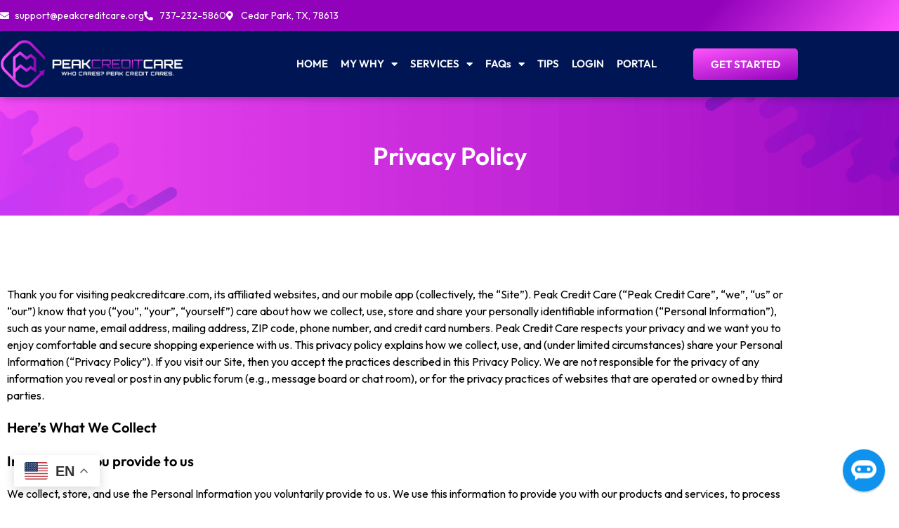

--- FILE ---
content_type: text/html; charset=UTF-8
request_url: https://peakcreditcare.org/privacy-policy/
body_size: 60324
content:


<!DOCTYPE html>
<html lang="en-US" prefix="og: https://ogp.me/ns#">
<head>
<meta charset="UTF-8">
<meta name="viewport" content="width=device-width, initial-scale=1">
	<link rel="profile" href="https://gmpg.org/xfn/11"> 
	
<!-- Search Engine Optimization by Rank Math - https://rankmath.com/ -->
<title>Privacy Policy | Peak Credit Care - New Beginnings To Better Credit</title>
<meta name="description" content="Why I say old chap that is spiffing off his nut arse pear shaped plastered Jeffrey bodge barney some dodgy.!!"/>
<meta name="robots" content="follow, index, max-snippet:-1, max-video-preview:-1, max-image-preview:large"/>
<link rel="canonical" href="https://peakcreditcare.org/privacy-policy/" />
<meta property="og:locale" content="en_US" />
<meta property="og:type" content="article" />
<meta property="og:title" content="Privacy Policy | Peak Credit Care - New Beginnings To Better Credit" />
<meta property="og:description" content="Why I say old chap that is spiffing off his nut arse pear shaped plastered Jeffrey bodge barney some dodgy.!!" />
<meta property="og:url" content="https://peakcreditcare.org/privacy-policy/" />
<meta property="og:site_name" content="Peak Credit Care" />
<meta property="og:updated_time" content="2023-01-10T16:30:15+00:00" />
<meta property="og:image" content="https://peakcreditcare.org/wp-content/uploads/2022/07/PeakCredit-Social-img.jpg" />
<meta property="og:image:secure_url" content="https://peakcreditcare.org/wp-content/uploads/2022/07/PeakCredit-Social-img.jpg" />
<meta property="og:image:width" content="1200" />
<meta property="og:image:height" content="628" />
<meta property="og:image:alt" content="privacy policy" />
<meta property="og:image:type" content="image/jpeg" />
<meta property="article:published_time" content="2021-02-01T16:58:57+00:00" />
<meta property="article:modified_time" content="2023-01-10T16:30:15+00:00" />
<meta name="twitter:card" content="summary_large_image" />
<meta name="twitter:title" content="Privacy Policy | Peak Credit Care - New Beginnings To Better Credit" />
<meta name="twitter:description" content="Why I say old chap that is spiffing off his nut arse pear shaped plastered Jeffrey bodge barney some dodgy.!!" />
<meta name="twitter:image" content="https://peakcreditcare.org/wp-content/uploads/2022/07/PeakCredit-Social-img.jpg" />
<meta name="twitter:label1" content="Time to read" />
<meta name="twitter:data1" content="11 minutes" />
<script type="application/ld+json" class="rank-math-schema">{"@context":"https://schema.org","@graph":[{"@type":["Person","Organization"],"@id":"https://peakcreditcare.org/#person","name":"Peak Credit Care","logo":{"@type":"ImageObject","@id":"https://peakcreditcare.org/#logo","url":"https://peakcreditcare.org/wp-content/uploads/2022/02/Peak-Credit-Repair_logo_Peak-credit-Logo.svg","contentUrl":"https://peakcreditcare.org/wp-content/uploads/2022/02/Peak-Credit-Repair_logo_Peak-credit-Logo.svg","caption":"Peak Credit Care","inLanguage":"en-US","width":"","height":""},"image":{"@type":"ImageObject","@id":"https://peakcreditcare.org/#logo","url":"https://peakcreditcare.org/wp-content/uploads/2022/02/Peak-Credit-Repair_logo_Peak-credit-Logo.svg","contentUrl":"https://peakcreditcare.org/wp-content/uploads/2022/02/Peak-Credit-Repair_logo_Peak-credit-Logo.svg","caption":"Peak Credit Care","inLanguage":"en-US","width":"","height":""}},{"@type":"WebSite","@id":"https://peakcreditcare.org/#website","url":"https://peakcreditcare.org","name":"Peak Credit Care","publisher":{"@id":"https://peakcreditcare.org/#person"},"inLanguage":"en-US"},{"@type":"ImageObject","@id":"https://peakcreditcare.org/wp-content/uploads/2022/07/PeakCredit-Social-img.jpg","url":"https://peakcreditcare.org/wp-content/uploads/2022/07/PeakCredit-Social-img.jpg","width":"1200","height":"628","inLanguage":"en-US"},{"@type":"BreadcrumbList","@id":"https://peakcreditcare.org/privacy-policy/#breadcrumb","itemListElement":[{"@type":"ListItem","position":"1","item":{"@id":"https://peakcreditcare.org","name":"Home"}},{"@type":"ListItem","position":"2","item":{"@id":"https://peakcreditcare.org/privacy-policy/","name":"Privacy Policy"}}]},{"@type":"WebPage","@id":"https://peakcreditcare.org/privacy-policy/#webpage","url":"https://peakcreditcare.org/privacy-policy/","name":"Privacy Policy | Peak Credit Care\u00a0- New Beginnings To Better Credit","datePublished":"2021-02-01T16:58:57+00:00","dateModified":"2023-01-10T16:30:15+00:00","isPartOf":{"@id":"https://peakcreditcare.org/#website"},"primaryImageOfPage":{"@id":"https://peakcreditcare.org/wp-content/uploads/2022/07/PeakCredit-Social-img.jpg"},"inLanguage":"en-US","breadcrumb":{"@id":"https://peakcreditcare.org/privacy-policy/#breadcrumb"}},{"@type":"Person","@id":"https://peakcreditcare.org/privacy-policy/#author","name":"Peak Credit Care","image":{"@type":"ImageObject","@id":"https://secure.gravatar.com/avatar/7b6064436d9c35592d6057d4fdc206b72ffe81e1143395fb43f8aee5e0ec6257?s=96&amp;d=mm&amp;r=g","url":"https://secure.gravatar.com/avatar/7b6064436d9c35592d6057d4fdc206b72ffe81e1143395fb43f8aee5e0ec6257?s=96&amp;d=mm&amp;r=g","caption":"Peak Credit Care","inLanguage":"en-US"},"sameAs":["https://peakcreditcare.org"]},{"@type":"Article","headline":"Privacy Policy | Peak Credit Care\u00a0- New Beginnings To Better Credit","keywords":"privacy policy","datePublished":"2021-02-01T16:58:57+00:00","dateModified":"2023-01-10T16:30:15+00:00","author":{"@id":"https://peakcreditcare.org/privacy-policy/#author","name":"Peak Credit Care"},"publisher":{"@id":"https://peakcreditcare.org/#person"},"description":"Why I say old chap that is spiffing off his nut arse pear shaped plastered Jeffrey bodge barney some dodgy.!!","name":"Privacy Policy | Peak Credit Care\u00a0- New Beginnings To Better Credit","@id":"https://peakcreditcare.org/privacy-policy/#richSnippet","isPartOf":{"@id":"https://peakcreditcare.org/privacy-policy/#webpage"},"image":{"@id":"https://peakcreditcare.org/wp-content/uploads/2022/07/PeakCredit-Social-img.jpg"},"inLanguage":"en-US","mainEntityOfPage":{"@id":"https://peakcreditcare.org/privacy-policy/#webpage"}}]}</script>
<!-- /Rank Math WordPress SEO plugin -->

<link rel='dns-prefetch' href='//www.googletagmanager.com' />
<link rel="alternate" type="application/rss+xml" title="Peak Credit Care &raquo; Feed" href="https://peakcreditcare.org/feed/" />
<link rel="alternate" type="application/rss+xml" title="Peak Credit Care &raquo; Comments Feed" href="https://peakcreditcare.org/comments/feed/" />
<link rel="alternate" title="oEmbed (JSON)" type="application/json+oembed" href="https://peakcreditcare.org/wp-json/oembed/1.0/embed?url=https%3A%2F%2Fpeakcreditcare.org%2Fprivacy-policy%2F" />
<link rel="alternate" title="oEmbed (XML)" type="text/xml+oembed" href="https://peakcreditcare.org/wp-json/oembed/1.0/embed?url=https%3A%2F%2Fpeakcreditcare.org%2Fprivacy-policy%2F&#038;format=xml" />
<style id='wp-img-auto-sizes-contain-inline-css'>
img:is([sizes=auto i],[sizes^="auto," i]){contain-intrinsic-size:3000px 1500px}
/*# sourceURL=wp-img-auto-sizes-contain-inline-css */
</style>
<link rel='stylesheet' id='lfb_frontend-libs-css' href='https://peakcreditcare.org/wp-content/plugins/WP_Estimation_Form/assets/css/lfb_frontendPackedLibs.min.css?ver=10.26' media='all' />
<link rel='stylesheet' id='lfb_frontend-css' href='https://peakcreditcare.org/wp-content/plugins/WP_Estimation_Form/assets/css/lfb_forms.min.css?ver=10.26' media='all' />
<link rel='stylesheet' id='astra-theme-css-css' href='https://peakcreditcare.org/wp-content/themes/astra/assets/css/minified/main.min.css?ver=4.12.1' media='all' />
<style id='astra-theme-css-inline-css'>
.ast-no-sidebar .entry-content .alignfull {margin-left: calc( -50vw + 50%);margin-right: calc( -50vw + 50%);max-width: 100vw;width: 100vw;}.ast-no-sidebar .entry-content .alignwide {margin-left: calc(-41vw + 50%);margin-right: calc(-41vw + 50%);max-width: unset;width: unset;}.ast-no-sidebar .entry-content .alignfull .alignfull,.ast-no-sidebar .entry-content .alignfull .alignwide,.ast-no-sidebar .entry-content .alignwide .alignfull,.ast-no-sidebar .entry-content .alignwide .alignwide,.ast-no-sidebar .entry-content .wp-block-column .alignfull,.ast-no-sidebar .entry-content .wp-block-column .alignwide{width: 100%;margin-left: auto;margin-right: auto;}.wp-block-gallery,.blocks-gallery-grid {margin: 0;}.wp-block-separator {max-width: 100px;}.wp-block-separator.is-style-wide,.wp-block-separator.is-style-dots {max-width: none;}.entry-content .has-2-columns .wp-block-column:first-child {padding-right: 10px;}.entry-content .has-2-columns .wp-block-column:last-child {padding-left: 10px;}@media (max-width: 782px) {.entry-content .wp-block-columns .wp-block-column {flex-basis: 100%;}.entry-content .has-2-columns .wp-block-column:first-child {padding-right: 0;}.entry-content .has-2-columns .wp-block-column:last-child {padding-left: 0;}}body .entry-content .wp-block-latest-posts {margin-left: 0;}body .entry-content .wp-block-latest-posts li {list-style: none;}.ast-no-sidebar .ast-container .entry-content .wp-block-latest-posts {margin-left: 0;}.ast-header-break-point .entry-content .alignwide {margin-left: auto;margin-right: auto;}.entry-content .blocks-gallery-item img {margin-bottom: auto;}.wp-block-pullquote {border-top: 4px solid #555d66;border-bottom: 4px solid #555d66;color: #40464d;}:root{--ast-post-nav-space:0;--ast-container-default-xlg-padding:6.67em;--ast-container-default-lg-padding:5.67em;--ast-container-default-slg-padding:4.34em;--ast-container-default-md-padding:3.34em;--ast-container-default-sm-padding:6.67em;--ast-container-default-xs-padding:2.4em;--ast-container-default-xxs-padding:1.4em;--ast-code-block-background:#EEEEEE;--ast-comment-inputs-background:#FAFAFA;--ast-normal-container-width:1200px;--ast-narrow-container-width:750px;--ast-blog-title-font-weight:normal;--ast-blog-meta-weight:inherit;--ast-global-color-primary:var(--ast-global-color-5);--ast-global-color-secondary:var(--ast-global-color-4);--ast-global-color-alternate-background:var(--ast-global-color-7);--ast-global-color-subtle-background:var(--ast-global-color-6);--ast-bg-style-guide:var( --ast-global-color-secondary,--ast-global-color-5 );--ast-shadow-style-guide:0px 0px 4px 0 #00000057;--ast-global-dark-bg-style:#fff;--ast-global-dark-lfs:#fbfbfb;--ast-widget-bg-color:#fafafa;--ast-wc-container-head-bg-color:#fbfbfb;--ast-title-layout-bg:#eeeeee;--ast-search-border-color:#e7e7e7;--ast-lifter-hover-bg:#e6e6e6;--ast-gallery-block-color:#000;--srfm-color-input-label:var(--ast-global-color-2);}html{font-size:93.75%;}a,.page-title{color:var(--ast-global-color-0);}a:hover,a:focus{color:var(--ast-global-color-1);}body,button,input,select,textarea,.ast-button,.ast-custom-button{font-family:-apple-system,BlinkMacSystemFont,Segoe UI,Roboto,Oxygen-Sans,Ubuntu,Cantarell,Helvetica Neue,sans-serif;font-weight:inherit;font-size:15px;font-size:1rem;line-height:var(--ast-body-line-height,1.65em);}blockquote{color:var(--ast-global-color-3);}.ast-site-identity .site-title a{color:var(--ast-global-color-2);}.site-title{font-size:35px;font-size:2.3333333333333rem;display:block;}.site-header .site-description{font-size:15px;font-size:1rem;display:none;}.entry-title{font-size:26px;font-size:1.7333333333333rem;}.archive .ast-article-post .ast-article-inner,.blog .ast-article-post .ast-article-inner,.archive .ast-article-post .ast-article-inner:hover,.blog .ast-article-post .ast-article-inner:hover{overflow:hidden;}h1,.entry-content :where(h1){font-size:40px;font-size:2.6666666666667rem;line-height:1.4em;}h2,.entry-content :where(h2){font-size:32px;font-size:2.1333333333333rem;line-height:1.3em;}h3,.entry-content :where(h3){font-size:26px;font-size:1.7333333333333rem;line-height:1.3em;}h4,.entry-content :where(h4){font-size:24px;font-size:1.6rem;line-height:1.2em;}h5,.entry-content :where(h5){font-size:20px;font-size:1.3333333333333rem;line-height:1.2em;}h6,.entry-content :where(h6){font-size:16px;font-size:1.0666666666667rem;line-height:1.25em;}::selection{background-color:var(--ast-global-color-0);color:#ffffff;}body,h1,h2,h3,h4,h5,h6,.entry-title a,.entry-content :where(h1,h2,h3,h4,h5,h6){color:var(--ast-global-color-3);}.tagcloud a:hover,.tagcloud a:focus,.tagcloud a.current-item{color:#ffffff;border-color:var(--ast-global-color-0);background-color:var(--ast-global-color-0);}input:focus,input[type="text"]:focus,input[type="email"]:focus,input[type="url"]:focus,input[type="password"]:focus,input[type="reset"]:focus,input[type="search"]:focus,textarea:focus{border-color:var(--ast-global-color-0);}input[type="radio"]:checked,input[type=reset],input[type="checkbox"]:checked,input[type="checkbox"]:hover:checked,input[type="checkbox"]:focus:checked,input[type=range]::-webkit-slider-thumb{border-color:var(--ast-global-color-0);background-color:var(--ast-global-color-0);box-shadow:none;}.site-footer a:hover + .post-count,.site-footer a:focus + .post-count{background:var(--ast-global-color-0);border-color:var(--ast-global-color-0);}.single .nav-links .nav-previous,.single .nav-links .nav-next{color:var(--ast-global-color-0);}.entry-meta,.entry-meta *{line-height:1.45;color:var(--ast-global-color-0);}.entry-meta a:not(.ast-button):hover,.entry-meta a:not(.ast-button):hover *,.entry-meta a:not(.ast-button):focus,.entry-meta a:not(.ast-button):focus *,.page-links > .page-link,.page-links .page-link:hover,.post-navigation a:hover{color:var(--ast-global-color-1);}#cat option,.secondary .calendar_wrap thead a,.secondary .calendar_wrap thead a:visited{color:var(--ast-global-color-0);}.secondary .calendar_wrap #today,.ast-progress-val span{background:var(--ast-global-color-0);}.secondary a:hover + .post-count,.secondary a:focus + .post-count{background:var(--ast-global-color-0);border-color:var(--ast-global-color-0);}.calendar_wrap #today > a{color:#ffffff;}.page-links .page-link,.single .post-navigation a{color:var(--ast-global-color-0);}.ast-search-menu-icon .search-form button.search-submit{padding:0 4px;}.ast-search-menu-icon form.search-form{padding-right:0;}.ast-search-menu-icon.slide-search input.search-field{width:0;}.ast-header-search .ast-search-menu-icon.ast-dropdown-active .search-form,.ast-header-search .ast-search-menu-icon.ast-dropdown-active .search-field:focus{transition:all 0.2s;}.search-form input.search-field:focus{outline:none;}.widget-title,.widget .wp-block-heading{font-size:21px;font-size:1.4rem;color:var(--ast-global-color-3);}.ast-search-menu-icon.slide-search a:focus-visible:focus-visible,.astra-search-icon:focus-visible,#close:focus-visible,a:focus-visible,.ast-menu-toggle:focus-visible,.site .skip-link:focus-visible,.wp-block-loginout input:focus-visible,.wp-block-search.wp-block-search__button-inside .wp-block-search__inside-wrapper,.ast-header-navigation-arrow:focus-visible,.woocommerce .wc-proceed-to-checkout > .checkout-button:focus-visible,.woocommerce .woocommerce-MyAccount-navigation ul li a:focus-visible,.ast-orders-table__row .ast-orders-table__cell:focus-visible,.woocommerce .woocommerce-order-details .order-again > .button:focus-visible,.woocommerce .woocommerce-message a.button.wc-forward:focus-visible,.woocommerce #minus_qty:focus-visible,.woocommerce #plus_qty:focus-visible,a#ast-apply-coupon:focus-visible,.woocommerce .woocommerce-info a:focus-visible,.woocommerce .astra-shop-summary-wrap a:focus-visible,.woocommerce a.wc-forward:focus-visible,#ast-apply-coupon:focus-visible,.woocommerce-js .woocommerce-mini-cart-item a.remove:focus-visible,#close:focus-visible,.button.search-submit:focus-visible,#search_submit:focus,.normal-search:focus-visible,.ast-header-account-wrap:focus-visible,.woocommerce .ast-on-card-button.ast-quick-view-trigger:focus,.astra-cart-drawer-close:focus,.ast-single-variation:focus,.ast-woocommerce-product-gallery__image:focus,.ast-button:focus,.woocommerce-product-gallery--with-images [data-controls="prev"]:focus-visible,.woocommerce-product-gallery--with-images [data-controls="next"]:focus-visible,.ast-builder-button-wrap:has(.ast-custom-button-link:focus),.ast-builder-button-wrap .ast-custom-button-link:focus{outline-style:dotted;outline-color:inherit;outline-width:thin;}input:focus,input[type="text"]:focus,input[type="email"]:focus,input[type="url"]:focus,input[type="password"]:focus,input[type="reset"]:focus,input[type="search"]:focus,input[type="number"]:focus,textarea:focus,.wp-block-search__input:focus,[data-section="section-header-mobile-trigger"] .ast-button-wrap .ast-mobile-menu-trigger-minimal:focus,.ast-mobile-popup-drawer.active .menu-toggle-close:focus,.woocommerce-ordering select.orderby:focus,#ast-scroll-top:focus,#coupon_code:focus,.woocommerce-page #comment:focus,.woocommerce #reviews #respond input#submit:focus,.woocommerce a.add_to_cart_button:focus,.woocommerce .button.single_add_to_cart_button:focus,.woocommerce .woocommerce-cart-form button:focus,.woocommerce .woocommerce-cart-form__cart-item .quantity .qty:focus,.woocommerce .woocommerce-billing-fields .woocommerce-billing-fields__field-wrapper .woocommerce-input-wrapper > .input-text:focus,.woocommerce #order_comments:focus,.woocommerce #place_order:focus,.woocommerce .woocommerce-address-fields .woocommerce-address-fields__field-wrapper .woocommerce-input-wrapper > .input-text:focus,.woocommerce .woocommerce-MyAccount-content form button:focus,.woocommerce .woocommerce-MyAccount-content .woocommerce-EditAccountForm .woocommerce-form-row .woocommerce-Input.input-text:focus,.woocommerce .ast-woocommerce-container .woocommerce-pagination ul.page-numbers li a:focus,body #content .woocommerce form .form-row .select2-container--default .select2-selection--single:focus,#ast-coupon-code:focus,.woocommerce.woocommerce-js .quantity input[type=number]:focus,.woocommerce-js .woocommerce-mini-cart-item .quantity input[type=number]:focus,.woocommerce p#ast-coupon-trigger:focus{border-style:dotted;border-color:inherit;border-width:thin;}input{outline:none;}.woocommerce-js input[type=text]:focus,.woocommerce-js input[type=email]:focus,.woocommerce-js textarea:focus,input[type=number]:focus,.comments-area textarea#comment:focus,.comments-area textarea#comment:active,.comments-area .ast-comment-formwrap input[type="text"]:focus,.comments-area .ast-comment-formwrap input[type="text"]:active{outline-style:unset;outline-color:inherit;outline-width:thin;}.ast-logo-title-inline .site-logo-img{padding-right:1em;}.site-logo-img img{ transition:all 0.2s linear;}body .ast-oembed-container *{position:absolute;top:0;width:100%;height:100%;left:0;}body .wp-block-embed-pocket-casts .ast-oembed-container *{position:unset;}.ast-single-post-featured-section + article {margin-top: 2em;}.site-content .ast-single-post-featured-section img {width: 100%;overflow: hidden;object-fit: cover;}.site > .ast-single-related-posts-container {margin-top: 0;}@media (min-width: 922px) {.ast-desktop .ast-container--narrow {max-width: var(--ast-narrow-container-width);margin: 0 auto;}}.ast-page-builder-template .hentry {margin: 0;}.ast-page-builder-template .site-content > .ast-container {max-width: 100%;padding: 0;}.ast-page-builder-template .site .site-content #primary {padding: 0;margin: 0;}.ast-page-builder-template .no-results {text-align: center;margin: 4em auto;}.ast-page-builder-template .ast-pagination {padding: 2em;}.ast-page-builder-template .entry-header.ast-no-title.ast-no-thumbnail {margin-top: 0;}.ast-page-builder-template .entry-header.ast-header-without-markup {margin-top: 0;margin-bottom: 0;}.ast-page-builder-template .entry-header.ast-no-title.ast-no-meta {margin-bottom: 0;}.ast-page-builder-template.single .post-navigation {padding-bottom: 2em;}.ast-page-builder-template.single-post .site-content > .ast-container {max-width: 100%;}.ast-page-builder-template .entry-header {margin-top: 4em;margin-left: auto;margin-right: auto;padding-left: 20px;padding-right: 20px;}.single.ast-page-builder-template .entry-header {padding-left: 20px;padding-right: 20px;}.ast-page-builder-template .ast-archive-description {margin: 4em auto 0;padding-left: 20px;padding-right: 20px;}.ast-page-builder-template.ast-no-sidebar .entry-content .alignwide {margin-left: 0;margin-right: 0;}@media (max-width:921.9px){#ast-desktop-header{display:none;}}@media (min-width:922px){#ast-mobile-header{display:none;}}.wp-block-buttons.aligncenter{justify-content:center;}@media (max-width:921px){.ast-theme-transparent-header #primary,.ast-theme-transparent-header #secondary{padding:0;}}@media (max-width:921px){.ast-plain-container.ast-no-sidebar #primary{padding:0;}}.ast-plain-container.ast-no-sidebar #primary{margin-top:0;margin-bottom:0;}@media (min-width:1200px){.wp-block-group .has-background{padding:20px;}}@media (min-width:1200px){.ast-no-sidebar.ast-separate-container .entry-content .wp-block-group.alignwide,.ast-no-sidebar.ast-separate-container .entry-content .wp-block-cover.alignwide{margin-left:-20px;margin-right:-20px;padding-left:20px;padding-right:20px;}.ast-no-sidebar.ast-separate-container .entry-content .wp-block-cover.alignfull,.ast-no-sidebar.ast-separate-container .entry-content .wp-block-group.alignfull{margin-left:-6.67em;margin-right:-6.67em;padding-left:6.67em;padding-right:6.67em;}}@media (min-width:1200px){.wp-block-cover-image.alignwide .wp-block-cover__inner-container,.wp-block-cover.alignwide .wp-block-cover__inner-container,.wp-block-cover-image.alignfull .wp-block-cover__inner-container,.wp-block-cover.alignfull .wp-block-cover__inner-container{width:100%;}}.wp-block-columns{margin-bottom:unset;}.wp-block-image.size-full{margin:2rem 0;}.wp-block-separator.has-background{padding:0;}.wp-block-gallery{margin-bottom:1.6em;}.wp-block-group{padding-top:4em;padding-bottom:4em;}.wp-block-group__inner-container .wp-block-columns:last-child,.wp-block-group__inner-container :last-child,.wp-block-table table{margin-bottom:0;}.blocks-gallery-grid{width:100%;}.wp-block-navigation-link__content{padding:5px 0;}.wp-block-group .wp-block-group .has-text-align-center,.wp-block-group .wp-block-column .has-text-align-center{max-width:100%;}.has-text-align-center{margin:0 auto;}@media (min-width:1200px){.wp-block-cover__inner-container,.alignwide .wp-block-group__inner-container,.alignfull .wp-block-group__inner-container{max-width:1200px;margin:0 auto;}.wp-block-group.alignnone,.wp-block-group.aligncenter,.wp-block-group.alignleft,.wp-block-group.alignright,.wp-block-group.alignwide,.wp-block-columns.alignwide{margin:2rem 0 1rem 0;}}@media (max-width:1200px){.wp-block-group{padding:3em;}.wp-block-group .wp-block-group{padding:1.5em;}.wp-block-columns,.wp-block-column{margin:1rem 0;}}@media (min-width:921px){.wp-block-columns .wp-block-group{padding:2em;}}@media (max-width:544px){.wp-block-cover-image .wp-block-cover__inner-container,.wp-block-cover .wp-block-cover__inner-container{width:unset;}.wp-block-cover,.wp-block-cover-image{padding:2em 0;}.wp-block-group,.wp-block-cover{padding:2em;}.wp-block-media-text__media img,.wp-block-media-text__media video{width:unset;max-width:100%;}.wp-block-media-text.has-background .wp-block-media-text__content{padding:1em;}}.wp-block-image.aligncenter{margin-left:auto;margin-right:auto;}.wp-block-table.aligncenter{margin-left:auto;margin-right:auto;}@media (min-width:544px){.entry-content .wp-block-media-text.has-media-on-the-right .wp-block-media-text__content{padding:0 8% 0 0;}.entry-content .wp-block-media-text .wp-block-media-text__content{padding:0 0 0 8%;}.ast-plain-container .site-content .entry-content .has-custom-content-position.is-position-bottom-left > *,.ast-plain-container .site-content .entry-content .has-custom-content-position.is-position-bottom-right > *,.ast-plain-container .site-content .entry-content .has-custom-content-position.is-position-top-left > *,.ast-plain-container .site-content .entry-content .has-custom-content-position.is-position-top-right > *,.ast-plain-container .site-content .entry-content .has-custom-content-position.is-position-center-right > *,.ast-plain-container .site-content .entry-content .has-custom-content-position.is-position-center-left > *{margin:0;}}@media (max-width:544px){.entry-content .wp-block-media-text .wp-block-media-text__content{padding:8% 0;}.wp-block-media-text .wp-block-media-text__media img{width:auto;max-width:100%;}}.wp-block-button.is-style-outline .wp-block-button__link{border-color:var(--ast-global-color-0);border-top-width:2px;border-right-width:2px;border-bottom-width:2px;border-left-width:2px;}div.wp-block-button.is-style-outline > .wp-block-button__link:not(.has-text-color),div.wp-block-button.wp-block-button__link.is-style-outline:not(.has-text-color){color:var(--ast-global-color-0);}.wp-block-button.is-style-outline .wp-block-button__link:hover,.wp-block-buttons .wp-block-button.is-style-outline .wp-block-button__link:focus,.wp-block-buttons .wp-block-button.is-style-outline > .wp-block-button__link:not(.has-text-color):hover,.wp-block-buttons .wp-block-button.wp-block-button__link.is-style-outline:not(.has-text-color):hover{color:#ffffff;background-color:var(--ast-global-color-1);border-color:var(--ast-global-color-1);}.post-page-numbers.current .page-link,.ast-pagination .page-numbers.current{color:#ffffff;border-color:var(--ast-global-color-0);background-color:var(--ast-global-color-0);}@media (max-width:921px){.wp-block-button.is-style-outline .wp-block-button__link{padding-top:calc(15px - 2px);padding-right:calc(30px - 2px);padding-bottom:calc(15px - 2px);padding-left:calc(30px - 2px);}}@media (max-width:544px){.wp-block-button.is-style-outline .wp-block-button__link{padding-top:calc(15px - 2px);padding-right:calc(30px - 2px);padding-bottom:calc(15px - 2px);padding-left:calc(30px - 2px);}}@media (min-width:544px){.entry-content > .alignleft{margin-right:20px;}.entry-content > .alignright{margin-left:20px;}.wp-block-group.has-background{padding:20px;}}.wp-block-buttons .wp-block-button.is-style-outline .wp-block-button__link.wp-element-button,.ast-outline-button,.wp-block-uagb-buttons-child .uagb-buttons-repeater.ast-outline-button{border-color:var(--ast-global-color-0);border-top-width:2px;border-right-width:2px;border-bottom-width:2px;border-left-width:2px;font-family:inherit;font-weight:inherit;line-height:1em;}.wp-block-buttons .wp-block-button.is-style-outline > .wp-block-button__link:not(.has-text-color),.wp-block-buttons .wp-block-button.wp-block-button__link.is-style-outline:not(.has-text-color),.ast-outline-button{color:var(--ast-global-color-0);}.wp-block-button.is-style-outline .wp-block-button__link:hover,.wp-block-buttons .wp-block-button.is-style-outline .wp-block-button__link:focus,.wp-block-buttons .wp-block-button.is-style-outline > .wp-block-button__link:not(.has-text-color):hover,.wp-block-buttons .wp-block-button.wp-block-button__link.is-style-outline:not(.has-text-color):hover,.ast-outline-button:hover,.ast-outline-button:focus,.wp-block-uagb-buttons-child .uagb-buttons-repeater.ast-outline-button:hover,.wp-block-uagb-buttons-child .uagb-buttons-repeater.ast-outline-button:focus{color:#ffffff;background-color:var(--ast-global-color-1);border-color:var(--ast-global-color-1);}.wp-block-button .wp-block-button__link.wp-element-button.is-style-outline:not(.has-background),.wp-block-button.is-style-outline>.wp-block-button__link.wp-element-button:not(.has-background),.ast-outline-button{background-color:transparent;}.entry-content[data-ast-blocks-layout] > figure{margin-bottom:1em;}h1.widget-title{font-weight:inherit;}h2.widget-title{font-weight:inherit;}h3.widget-title{font-weight:inherit;}.elementor-widget-container .elementor-loop-container .e-loop-item[data-elementor-type="loop-item"]{width:100%;}.review-rating{display:flex;align-items:center;order:2;}@media (max-width:921px){.ast-left-sidebar #content > .ast-container{display:flex;flex-direction:column-reverse;width:100%;}.ast-separate-container .ast-article-post,.ast-separate-container .ast-article-single{padding:1.5em 2.14em;}.ast-author-box img.avatar{margin:20px 0 0 0;}}@media (min-width:922px){.ast-separate-container.ast-right-sidebar #primary,.ast-separate-container.ast-left-sidebar #primary{border:0;}.search-no-results.ast-separate-container #primary{margin-bottom:4em;}}.elementor-widget-button .elementor-button{border-style:solid;text-decoration:none;border-top-width:0;border-right-width:0;border-left-width:0;border-bottom-width:0;}body .elementor-button.elementor-size-sm,body .elementor-button.elementor-size-xs,body .elementor-button.elementor-size-md,body .elementor-button.elementor-size-lg,body .elementor-button.elementor-size-xl,body .elementor-button{padding-top:10px;padding-right:40px;padding-bottom:10px;padding-left:40px;}.elementor-widget-button .elementor-button{border-color:var(--ast-global-color-0);background-color:var(--ast-global-color-0);}.elementor-widget-button .elementor-button:hover,.elementor-widget-button .elementor-button:focus{color:#ffffff;background-color:var(--ast-global-color-1);border-color:var(--ast-global-color-1);}.wp-block-button .wp-block-button__link ,.elementor-widget-button .elementor-button,.elementor-widget-button .elementor-button:visited{color:#ffffff;}.elementor-widget-button .elementor-button{line-height:1em;}.wp-block-button .wp-block-button__link:hover,.wp-block-button .wp-block-button__link:focus{color:#ffffff;background-color:var(--ast-global-color-1);border-color:var(--ast-global-color-1);}.elementor-widget-heading h1.elementor-heading-title{line-height:1.4em;}.elementor-widget-heading h2.elementor-heading-title{line-height:1.3em;}.elementor-widget-heading h3.elementor-heading-title{line-height:1.3em;}.elementor-widget-heading h4.elementor-heading-title{line-height:1.2em;}.elementor-widget-heading h5.elementor-heading-title{line-height:1.2em;}.elementor-widget-heading h6.elementor-heading-title{line-height:1.25em;}.wp-block-button .wp-block-button__link{border:none;background-color:var(--ast-global-color-0);color:#ffffff;font-family:inherit;font-weight:inherit;line-height:1em;padding:15px 30px;}.wp-block-button.is-style-outline .wp-block-button__link{border-style:solid;border-top-width:2px;border-right-width:2px;border-left-width:2px;border-bottom-width:2px;border-color:var(--ast-global-color-0);padding-top:calc(15px - 2px);padding-right:calc(30px - 2px);padding-bottom:calc(15px - 2px);padding-left:calc(30px - 2px);}@media (max-width:921px){.wp-block-button .wp-block-button__link{border:none;padding:15px 30px;}.wp-block-button.is-style-outline .wp-block-button__link{padding-top:calc(15px - 2px);padding-right:calc(30px - 2px);padding-bottom:calc(15px - 2px);padding-left:calc(30px - 2px);}}@media (max-width:544px){.wp-block-button .wp-block-button__link{border:none;padding:15px 30px;}.wp-block-button.is-style-outline .wp-block-button__link{padding-top:calc(15px - 2px);padding-right:calc(30px - 2px);padding-bottom:calc(15px - 2px);padding-left:calc(30px - 2px);}}.menu-toggle,button,.ast-button,.ast-custom-button,.button,input#submit,input[type="button"],input[type="submit"],input[type="reset"]{border-style:solid;border-top-width:0;border-right-width:0;border-left-width:0;border-bottom-width:0;color:#ffffff;border-color:var(--ast-global-color-0);background-color:var(--ast-global-color-0);padding-top:10px;padding-right:40px;padding-bottom:10px;padding-left:40px;font-family:inherit;font-weight:inherit;line-height:1em;}button:focus,.menu-toggle:hover,button:hover,.ast-button:hover,.ast-custom-button:hover .button:hover,.ast-custom-button:hover ,input[type=reset]:hover,input[type=reset]:focus,input#submit:hover,input#submit:focus,input[type="button"]:hover,input[type="button"]:focus,input[type="submit"]:hover,input[type="submit"]:focus{color:#ffffff;background-color:var(--ast-global-color-1);border-color:var(--ast-global-color-1);}@media (max-width:921px){.ast-mobile-header-stack .main-header-bar .ast-search-menu-icon{display:inline-block;}.ast-header-break-point.ast-header-custom-item-outside .ast-mobile-header-stack .main-header-bar .ast-search-icon{margin:0;}.ast-comment-avatar-wrap img{max-width:2.5em;}.ast-comment-meta{padding:0 1.8888em 1.3333em;}.ast-separate-container .ast-comment-list li.depth-1{padding:1.5em 2.14em;}.ast-separate-container .comment-respond{padding:2em 2.14em;}}@media (min-width:544px){.ast-container{max-width:100%;}}@media (max-width:544px){.ast-separate-container .ast-article-post,.ast-separate-container .ast-article-single,.ast-separate-container .comments-title,.ast-separate-container .ast-archive-description{padding:1.5em 1em;}.ast-separate-container #content .ast-container{padding-left:0.54em;padding-right:0.54em;}.ast-separate-container .ast-comment-list .bypostauthor{padding:.5em;}.ast-search-menu-icon.ast-dropdown-active .search-field{width:170px;}} #ast-mobile-header .ast-site-header-cart-li a{pointer-events:none;}.ast-no-sidebar.ast-separate-container .entry-content .alignfull {margin-left: -6.67em;margin-right: -6.67em;width: auto;}@media (max-width: 1200px) {.ast-no-sidebar.ast-separate-container .entry-content .alignfull {margin-left: -2.4em;margin-right: -2.4em;}}@media (max-width: 768px) {.ast-no-sidebar.ast-separate-container .entry-content .alignfull {margin-left: -2.14em;margin-right: -2.14em;}}@media (max-width: 544px) {.ast-no-sidebar.ast-separate-container .entry-content .alignfull {margin-left: -1em;margin-right: -1em;}}.ast-no-sidebar.ast-separate-container .entry-content .alignwide {margin-left: -20px;margin-right: -20px;}.ast-no-sidebar.ast-separate-container .entry-content .wp-block-column .alignfull,.ast-no-sidebar.ast-separate-container .entry-content .wp-block-column .alignwide {margin-left: auto;margin-right: auto;width: 100%;}@media (max-width:921px){.site-title{display:block;}.site-header .site-description{display:none;}h1,.entry-content :where(h1){font-size:30px;}h2,.entry-content :where(h2){font-size:25px;}h3,.entry-content :where(h3){font-size:20px;}}@media (max-width:544px){.site-title{display:block;}.site-header .site-description{display:none;}h1,.entry-content :where(h1){font-size:30px;}h2,.entry-content :where(h2){font-size:25px;}h3,.entry-content :where(h3){font-size:20px;}}@media (max-width:921px){html{font-size:85.5%;}}@media (max-width:544px){html{font-size:85.5%;}}@media (min-width:922px){.ast-container{max-width:1240px;}}@media (min-width:922px){.site-content .ast-container{display:flex;}}@media (max-width:921px){.site-content .ast-container{flex-direction:column;}}@media (min-width:922px){.main-header-menu .sub-menu .menu-item.ast-left-align-sub-menu:hover > .sub-menu,.main-header-menu .sub-menu .menu-item.ast-left-align-sub-menu.focus > .sub-menu{margin-left:-0px;}}.site .comments-area{padding-bottom:3em;}blockquote {padding: 1.2em;}:root .has-ast-global-color-0-color{color:var(--ast-global-color-0);}:root .has-ast-global-color-0-background-color{background-color:var(--ast-global-color-0);}:root .wp-block-button .has-ast-global-color-0-color{color:var(--ast-global-color-0);}:root .wp-block-button .has-ast-global-color-0-background-color{background-color:var(--ast-global-color-0);}:root .has-ast-global-color-1-color{color:var(--ast-global-color-1);}:root .has-ast-global-color-1-background-color{background-color:var(--ast-global-color-1);}:root .wp-block-button .has-ast-global-color-1-color{color:var(--ast-global-color-1);}:root .wp-block-button .has-ast-global-color-1-background-color{background-color:var(--ast-global-color-1);}:root .has-ast-global-color-2-color{color:var(--ast-global-color-2);}:root .has-ast-global-color-2-background-color{background-color:var(--ast-global-color-2);}:root .wp-block-button .has-ast-global-color-2-color{color:var(--ast-global-color-2);}:root .wp-block-button .has-ast-global-color-2-background-color{background-color:var(--ast-global-color-2);}:root .has-ast-global-color-3-color{color:var(--ast-global-color-3);}:root .has-ast-global-color-3-background-color{background-color:var(--ast-global-color-3);}:root .wp-block-button .has-ast-global-color-3-color{color:var(--ast-global-color-3);}:root .wp-block-button .has-ast-global-color-3-background-color{background-color:var(--ast-global-color-3);}:root .has-ast-global-color-4-color{color:var(--ast-global-color-4);}:root .has-ast-global-color-4-background-color{background-color:var(--ast-global-color-4);}:root .wp-block-button .has-ast-global-color-4-color{color:var(--ast-global-color-4);}:root .wp-block-button .has-ast-global-color-4-background-color{background-color:var(--ast-global-color-4);}:root .has-ast-global-color-5-color{color:var(--ast-global-color-5);}:root .has-ast-global-color-5-background-color{background-color:var(--ast-global-color-5);}:root .wp-block-button .has-ast-global-color-5-color{color:var(--ast-global-color-5);}:root .wp-block-button .has-ast-global-color-5-background-color{background-color:var(--ast-global-color-5);}:root .has-ast-global-color-6-color{color:var(--ast-global-color-6);}:root .has-ast-global-color-6-background-color{background-color:var(--ast-global-color-6);}:root .wp-block-button .has-ast-global-color-6-color{color:var(--ast-global-color-6);}:root .wp-block-button .has-ast-global-color-6-background-color{background-color:var(--ast-global-color-6);}:root .has-ast-global-color-7-color{color:var(--ast-global-color-7);}:root .has-ast-global-color-7-background-color{background-color:var(--ast-global-color-7);}:root .wp-block-button .has-ast-global-color-7-color{color:var(--ast-global-color-7);}:root .wp-block-button .has-ast-global-color-7-background-color{background-color:var(--ast-global-color-7);}:root .has-ast-global-color-8-color{color:var(--ast-global-color-8);}:root .has-ast-global-color-8-background-color{background-color:var(--ast-global-color-8);}:root .wp-block-button .has-ast-global-color-8-color{color:var(--ast-global-color-8);}:root .wp-block-button .has-ast-global-color-8-background-color{background-color:var(--ast-global-color-8);}:root{--ast-global-color-0:#0170B9;--ast-global-color-1:#3a3a3a;--ast-global-color-2:#3a3a3a;--ast-global-color-3:#4B4F58;--ast-global-color-4:#F5F5F5;--ast-global-color-5:#FFFFFF;--ast-global-color-6:#E5E5E5;--ast-global-color-7:#424242;--ast-global-color-8:#000000;}:root {--ast-border-color : #dddddd;}.ast-single-entry-banner {-js-display: flex;display: flex;flex-direction: column;justify-content: center;text-align: center;position: relative;background: var(--ast-title-layout-bg);}.ast-single-entry-banner[data-banner-layout="layout-1"] {max-width: 1200px;background: inherit;padding: 20px 0;}.ast-single-entry-banner[data-banner-width-type="custom"] {margin: 0 auto;width: 100%;}.ast-single-entry-banner + .site-content .entry-header {margin-bottom: 0;}.site .ast-author-avatar {--ast-author-avatar-size: ;}a.ast-underline-text {text-decoration: underline;}.ast-container > .ast-terms-link {position: relative;display: block;}a.ast-button.ast-badge-tax {padding: 4px 8px;border-radius: 3px;font-size: inherit;}header.entry-header{text-align:left;}header.entry-header > *:not(:last-child){margin-bottom:10px;}@media (max-width:921px){header.entry-header{text-align:left;}}@media (max-width:544px){header.entry-header{text-align:left;}}.ast-archive-entry-banner {-js-display: flex;display: flex;flex-direction: column;justify-content: center;text-align: center;position: relative;background: var(--ast-title-layout-bg);}.ast-archive-entry-banner[data-banner-width-type="custom"] {margin: 0 auto;width: 100%;}.ast-archive-entry-banner[data-banner-layout="layout-1"] {background: inherit;padding: 20px 0;text-align: left;}body.archive .ast-archive-description{max-width:1200px;width:100%;text-align:left;padding-top:3em;padding-right:3em;padding-bottom:3em;padding-left:3em;}body.archive .ast-archive-description .ast-archive-title,body.archive .ast-archive-description .ast-archive-title *{font-size:40px;font-size:2.6666666666667rem;text-transform:capitalize;}body.archive .ast-archive-description > *:not(:last-child){margin-bottom:10px;}@media (max-width:921px){body.archive .ast-archive-description{text-align:left;}}@media (max-width:544px){body.archive .ast-archive-description{text-align:left;}}.ast-breadcrumbs .trail-browse,.ast-breadcrumbs .trail-items,.ast-breadcrumbs .trail-items li{display:inline-block;margin:0;padding:0;border:none;background:inherit;text-indent:0;text-decoration:none;}.ast-breadcrumbs .trail-browse{font-size:inherit;font-style:inherit;font-weight:inherit;color:inherit;}.ast-breadcrumbs .trail-items{list-style:none;}.trail-items li::after{padding:0 0.3em;content:"\00bb";}.trail-items li:last-of-type::after{display:none;}h1,h2,h3,h4,h5,h6,.entry-content :where(h1,h2,h3,h4,h5,h6){color:var(--ast-global-color-2);}@media (max-width:921px){.ast-builder-grid-row-container.ast-builder-grid-row-tablet-3-firstrow .ast-builder-grid-row > *:first-child,.ast-builder-grid-row-container.ast-builder-grid-row-tablet-3-lastrow .ast-builder-grid-row > *:last-child{grid-column:1 / -1;}}@media (max-width:544px){.ast-builder-grid-row-container.ast-builder-grid-row-mobile-3-firstrow .ast-builder-grid-row > *:first-child,.ast-builder-grid-row-container.ast-builder-grid-row-mobile-3-lastrow .ast-builder-grid-row > *:last-child{grid-column:1 / -1;}}.ast-builder-layout-element[data-section="title_tagline"]{display:flex;}@media (max-width:921px){.ast-header-break-point .ast-builder-layout-element[data-section="title_tagline"]{display:flex;}}@media (max-width:544px){.ast-header-break-point .ast-builder-layout-element[data-section="title_tagline"]{display:flex;}}.ast-builder-menu-1{font-family:inherit;font-weight:inherit;}.ast-builder-menu-1 .sub-menu,.ast-builder-menu-1 .inline-on-mobile .sub-menu{border-top-width:2px;border-bottom-width:0px;border-right-width:0px;border-left-width:0px;border-color:var(--ast-global-color-0);border-style:solid;}.ast-builder-menu-1 .sub-menu .sub-menu{top:-2px;}.ast-builder-menu-1 .main-header-menu > .menu-item > .sub-menu,.ast-builder-menu-1 .main-header-menu > .menu-item > .astra-full-megamenu-wrapper{margin-top:0px;}.ast-desktop .ast-builder-menu-1 .main-header-menu > .menu-item > .sub-menu:before,.ast-desktop .ast-builder-menu-1 .main-header-menu > .menu-item > .astra-full-megamenu-wrapper:before{height:calc( 0px + 2px + 5px );}.ast-desktop .ast-builder-menu-1 .menu-item .sub-menu .menu-link{border-style:none;}@media (max-width:921px){.ast-header-break-point .ast-builder-menu-1 .menu-item.menu-item-has-children > .ast-menu-toggle{top:0;}.ast-builder-menu-1 .inline-on-mobile .menu-item.menu-item-has-children > .ast-menu-toggle{right:-15px;}.ast-builder-menu-1 .menu-item-has-children > .menu-link:after{content:unset;}.ast-builder-menu-1 .main-header-menu > .menu-item > .sub-menu,.ast-builder-menu-1 .main-header-menu > .menu-item > .astra-full-megamenu-wrapper{margin-top:0;}}@media (max-width:544px){.ast-header-break-point .ast-builder-menu-1 .menu-item.menu-item-has-children > .ast-menu-toggle{top:0;}.ast-builder-menu-1 .main-header-menu > .menu-item > .sub-menu,.ast-builder-menu-1 .main-header-menu > .menu-item > .astra-full-megamenu-wrapper{margin-top:0;}}.ast-builder-menu-1{display:flex;}@media (max-width:921px){.ast-header-break-point .ast-builder-menu-1{display:flex;}}@media (max-width:544px){.ast-header-break-point .ast-builder-menu-1{display:flex;}}.site-below-footer-wrap{padding-top:20px;padding-bottom:20px;}.site-below-footer-wrap[data-section="section-below-footer-builder"]{background-color:var( --ast-global-color-primary,--ast-global-color-4 );min-height:80px;border-style:solid;border-width:0px;border-top-width:1px;border-top-color:var(--ast-global-color-subtle-background,--ast-global-color-6);}.site-below-footer-wrap[data-section="section-below-footer-builder"] .ast-builder-grid-row{max-width:1200px;min-height:80px;margin-left:auto;margin-right:auto;}.site-below-footer-wrap[data-section="section-below-footer-builder"] .ast-builder-grid-row,.site-below-footer-wrap[data-section="section-below-footer-builder"] .site-footer-section{align-items:flex-start;}.site-below-footer-wrap[data-section="section-below-footer-builder"].ast-footer-row-inline .site-footer-section{display:flex;margin-bottom:0;}.ast-builder-grid-row-full .ast-builder-grid-row{grid-template-columns:1fr;}@media (max-width:921px){.site-below-footer-wrap[data-section="section-below-footer-builder"].ast-footer-row-tablet-inline .site-footer-section{display:flex;margin-bottom:0;}.site-below-footer-wrap[data-section="section-below-footer-builder"].ast-footer-row-tablet-stack .site-footer-section{display:block;margin-bottom:10px;}.ast-builder-grid-row-container.ast-builder-grid-row-tablet-full .ast-builder-grid-row{grid-template-columns:1fr;}}@media (max-width:544px){.site-below-footer-wrap[data-section="section-below-footer-builder"].ast-footer-row-mobile-inline .site-footer-section{display:flex;margin-bottom:0;}.site-below-footer-wrap[data-section="section-below-footer-builder"].ast-footer-row-mobile-stack .site-footer-section{display:block;margin-bottom:10px;}.ast-builder-grid-row-container.ast-builder-grid-row-mobile-full .ast-builder-grid-row{grid-template-columns:1fr;}}.site-below-footer-wrap[data-section="section-below-footer-builder"]{display:grid;}@media (max-width:921px){.ast-header-break-point .site-below-footer-wrap[data-section="section-below-footer-builder"]{display:grid;}}@media (max-width:544px){.ast-header-break-point .site-below-footer-wrap[data-section="section-below-footer-builder"]{display:grid;}}.ast-footer-copyright{text-align:center;}.ast-footer-copyright.site-footer-focus-item {color:#3a3a3a;}@media (max-width:921px){.ast-footer-copyright{text-align:center;}}@media (max-width:544px){.ast-footer-copyright{text-align:center;}}.ast-footer-copyright.ast-builder-layout-element{display:flex;}@media (max-width:921px){.ast-header-break-point .ast-footer-copyright.ast-builder-layout-element{display:flex;}}@media (max-width:544px){.ast-header-break-point .ast-footer-copyright.ast-builder-layout-element{display:flex;}}.elementor-widget-heading .elementor-heading-title{margin:0;}.elementor-page .ast-menu-toggle{color:unset !important;background:unset !important;}.elementor-post.elementor-grid-item.hentry{margin-bottom:0;}.woocommerce div.product .elementor-element.elementor-products-grid .related.products ul.products li.product,.elementor-element .elementor-wc-products .woocommerce[class*='columns-'] ul.products li.product{width:auto;margin:0;float:none;}body .elementor hr{background-color:#ccc;margin:0;}.ast-left-sidebar .elementor-section.elementor-section-stretched,.ast-right-sidebar .elementor-section.elementor-section-stretched{max-width:100%;left:0 !important;}.elementor-posts-container [CLASS*="ast-width-"]{width:100%;}.elementor-template-full-width .ast-container{display:block;}.elementor-screen-only,.screen-reader-text,.screen-reader-text span,.ui-helper-hidden-accessible{top:0 !important;}@media (max-width:544px){.elementor-element .elementor-wc-products .woocommerce[class*="columns-"] ul.products li.product{width:auto;margin:0;}.elementor-element .woocommerce .woocommerce-result-count{float:none;}}.ast-header-break-point .main-header-bar{border-bottom-width:1px;}@media (min-width:922px){.main-header-bar{border-bottom-width:1px;}}.main-header-menu .menu-item, #astra-footer-menu .menu-item, .main-header-bar .ast-masthead-custom-menu-items{-js-display:flex;display:flex;-webkit-box-pack:center;-webkit-justify-content:center;-moz-box-pack:center;-ms-flex-pack:center;justify-content:center;-webkit-box-orient:vertical;-webkit-box-direction:normal;-webkit-flex-direction:column;-moz-box-orient:vertical;-moz-box-direction:normal;-ms-flex-direction:column;flex-direction:column;}.main-header-menu > .menu-item > .menu-link, #astra-footer-menu > .menu-item > .menu-link{height:100%;-webkit-box-align:center;-webkit-align-items:center;-moz-box-align:center;-ms-flex-align:center;align-items:center;-js-display:flex;display:flex;}.ast-header-break-point .main-navigation ul .menu-item .menu-link .icon-arrow:first-of-type svg{top:.2em;margin-top:0px;margin-left:0px;width:.65em;transform:translate(0, -2px) rotateZ(270deg);}.ast-mobile-popup-content .ast-submenu-expanded > .ast-menu-toggle{transform:rotateX(180deg);overflow-y:auto;}@media (min-width:922px){.ast-builder-menu .main-navigation > ul > li:last-child a{margin-right:0;}}.ast-separate-container .ast-article-inner{background-color:transparent;background-image:none;}.ast-separate-container .ast-article-post{background-color:var(--ast-global-color-5);}@media (max-width:921px){.ast-separate-container .ast-article-post{background-color:var(--ast-global-color-5);}}@media (max-width:544px){.ast-separate-container .ast-article-post{background-color:var(--ast-global-color-5);}}.ast-separate-container .ast-article-single:not(.ast-related-post), .woocommerce.ast-separate-container .ast-woocommerce-container, .ast-separate-container .error-404, .ast-separate-container .no-results, .single.ast-separate-container  .ast-author-meta, .ast-separate-container .related-posts-title-wrapper, .ast-separate-container .comments-count-wrapper, .ast-box-layout.ast-plain-container .site-content, .ast-padded-layout.ast-plain-container .site-content, .ast-separate-container .ast-archive-description, .ast-separate-container .comments-area .comment-respond, .ast-separate-container .comments-area .ast-comment-list li, .ast-separate-container .comments-area .comments-title{background-color:var(--ast-global-color-5);}@media (max-width:921px){.ast-separate-container .ast-article-single:not(.ast-related-post), .woocommerce.ast-separate-container .ast-woocommerce-container, .ast-separate-container .error-404, .ast-separate-container .no-results, .single.ast-separate-container  .ast-author-meta, .ast-separate-container .related-posts-title-wrapper, .ast-separate-container .comments-count-wrapper, .ast-box-layout.ast-plain-container .site-content, .ast-padded-layout.ast-plain-container .site-content, .ast-separate-container .ast-archive-description{background-color:var(--ast-global-color-5);}}@media (max-width:544px){.ast-separate-container .ast-article-single:not(.ast-related-post), .woocommerce.ast-separate-container .ast-woocommerce-container, .ast-separate-container .error-404, .ast-separate-container .no-results, .single.ast-separate-container  .ast-author-meta, .ast-separate-container .related-posts-title-wrapper, .ast-separate-container .comments-count-wrapper, .ast-box-layout.ast-plain-container .site-content, .ast-padded-layout.ast-plain-container .site-content, .ast-separate-container .ast-archive-description{background-color:var(--ast-global-color-5);}}.ast-separate-container.ast-two-container #secondary .widget{background-color:var(--ast-global-color-5);}@media (max-width:921px){.ast-separate-container.ast-two-container #secondary .widget{background-color:var(--ast-global-color-5);}}@media (max-width:544px){.ast-separate-container.ast-two-container #secondary .widget{background-color:var(--ast-global-color-5);}}.ast-mobile-header-content > *,.ast-desktop-header-content > * {padding: 10px 0;height: auto;}.ast-mobile-header-content > *:first-child,.ast-desktop-header-content > *:first-child {padding-top: 10px;}.ast-mobile-header-content > .ast-builder-menu,.ast-desktop-header-content > .ast-builder-menu {padding-top: 0;}.ast-mobile-header-content > *:last-child,.ast-desktop-header-content > *:last-child {padding-bottom: 0;}.ast-mobile-header-content .ast-search-menu-icon.ast-inline-search label,.ast-desktop-header-content .ast-search-menu-icon.ast-inline-search label {width: 100%;}.ast-desktop-header-content .main-header-bar-navigation .ast-submenu-expanded > .ast-menu-toggle::before {transform: rotateX(180deg);}#ast-desktop-header .ast-desktop-header-content,.ast-mobile-header-content .ast-search-icon,.ast-desktop-header-content .ast-search-icon,.ast-mobile-header-wrap .ast-mobile-header-content,.ast-main-header-nav-open.ast-popup-nav-open .ast-mobile-header-wrap .ast-mobile-header-content,.ast-main-header-nav-open.ast-popup-nav-open .ast-desktop-header-content {display: none;}.ast-main-header-nav-open.ast-header-break-point #ast-desktop-header .ast-desktop-header-content,.ast-main-header-nav-open.ast-header-break-point .ast-mobile-header-wrap .ast-mobile-header-content {display: block;}.ast-desktop .ast-desktop-header-content .astra-menu-animation-slide-up > .menu-item > .sub-menu,.ast-desktop .ast-desktop-header-content .astra-menu-animation-slide-up > .menu-item .menu-item > .sub-menu,.ast-desktop .ast-desktop-header-content .astra-menu-animation-slide-down > .menu-item > .sub-menu,.ast-desktop .ast-desktop-header-content .astra-menu-animation-slide-down > .menu-item .menu-item > .sub-menu,.ast-desktop .ast-desktop-header-content .astra-menu-animation-fade > .menu-item > .sub-menu,.ast-desktop .ast-desktop-header-content .astra-menu-animation-fade > .menu-item .menu-item > .sub-menu {opacity: 1;visibility: visible;}.ast-hfb-header.ast-default-menu-enable.ast-header-break-point .ast-mobile-header-wrap .ast-mobile-header-content .main-header-bar-navigation {width: unset;margin: unset;}.ast-mobile-header-content.content-align-flex-end .main-header-bar-navigation .menu-item-has-children > .ast-menu-toggle,.ast-desktop-header-content.content-align-flex-end .main-header-bar-navigation .menu-item-has-children > .ast-menu-toggle {left: calc( 20px - 0.907em);right: auto;}.ast-mobile-header-content .ast-search-menu-icon,.ast-mobile-header-content .ast-search-menu-icon.slide-search,.ast-desktop-header-content .ast-search-menu-icon,.ast-desktop-header-content .ast-search-menu-icon.slide-search {width: 100%;position: relative;display: block;right: auto;transform: none;}.ast-mobile-header-content .ast-search-menu-icon.slide-search .search-form,.ast-mobile-header-content .ast-search-menu-icon .search-form,.ast-desktop-header-content .ast-search-menu-icon.slide-search .search-form,.ast-desktop-header-content .ast-search-menu-icon .search-form {right: 0;visibility: visible;opacity: 1;position: relative;top: auto;transform: none;padding: 0;display: block;overflow: hidden;}.ast-mobile-header-content .ast-search-menu-icon.ast-inline-search .search-field,.ast-mobile-header-content .ast-search-menu-icon .search-field,.ast-desktop-header-content .ast-search-menu-icon.ast-inline-search .search-field,.ast-desktop-header-content .ast-search-menu-icon .search-field {width: 100%;padding-right: 5.5em;}.ast-mobile-header-content .ast-search-menu-icon .search-submit,.ast-desktop-header-content .ast-search-menu-icon .search-submit {display: block;position: absolute;height: 100%;top: 0;right: 0;padding: 0 1em;border-radius: 0;}.ast-hfb-header.ast-default-menu-enable.ast-header-break-point .ast-mobile-header-wrap .ast-mobile-header-content .main-header-bar-navigation ul .sub-menu .menu-link {padding-left: 30px;}.ast-hfb-header.ast-default-menu-enable.ast-header-break-point .ast-mobile-header-wrap .ast-mobile-header-content .main-header-bar-navigation .sub-menu .menu-item .menu-item .menu-link {padding-left: 40px;}.ast-mobile-popup-drawer.active .ast-mobile-popup-inner{background-color:#ffffff;;}.ast-mobile-header-wrap .ast-mobile-header-content, .ast-desktop-header-content{background-color:#ffffff;;}.ast-mobile-popup-content > *, .ast-mobile-header-content > *, .ast-desktop-popup-content > *, .ast-desktop-header-content > *{padding-top:0px;padding-bottom:0px;}.content-align-flex-start .ast-builder-layout-element{justify-content:flex-start;}.content-align-flex-start .main-header-menu{text-align:left;}.ast-mobile-popup-drawer.active .menu-toggle-close{color:#3a3a3a;}.ast-mobile-header-wrap .ast-primary-header-bar,.ast-primary-header-bar .site-primary-header-wrap{min-height:70px;}.ast-desktop .ast-primary-header-bar .main-header-menu > .menu-item{line-height:70px;}.ast-header-break-point #masthead .ast-mobile-header-wrap .ast-primary-header-bar,.ast-header-break-point #masthead .ast-mobile-header-wrap .ast-below-header-bar,.ast-header-break-point #masthead .ast-mobile-header-wrap .ast-above-header-bar{padding-left:20px;padding-right:20px;}.ast-header-break-point .ast-primary-header-bar{border-bottom-width:1px;border-bottom-color:var( --ast-global-color-subtle-background,--ast-global-color-7 );border-bottom-style:solid;}@media (min-width:922px){.ast-primary-header-bar{border-bottom-width:1px;border-bottom-color:var( --ast-global-color-subtle-background,--ast-global-color-7 );border-bottom-style:solid;}}.ast-primary-header-bar{background-color:var( --ast-global-color-primary,--ast-global-color-4 );}.ast-primary-header-bar{display:block;}@media (max-width:921px){.ast-header-break-point .ast-primary-header-bar{display:grid;}}@media (max-width:544px){.ast-header-break-point .ast-primary-header-bar{display:grid;}}[data-section="section-header-mobile-trigger"] .ast-button-wrap .ast-mobile-menu-trigger-minimal{color:var(--ast-global-color-0);border:none;background:transparent;}[data-section="section-header-mobile-trigger"] .ast-button-wrap .mobile-menu-toggle-icon .ast-mobile-svg{width:20px;height:20px;fill:var(--ast-global-color-0);}[data-section="section-header-mobile-trigger"] .ast-button-wrap .mobile-menu-wrap .mobile-menu{color:var(--ast-global-color-0);}.ast-builder-menu-mobile .main-navigation .menu-item.menu-item-has-children > .ast-menu-toggle{top:0;}.ast-builder-menu-mobile .main-navigation .menu-item-has-children > .menu-link:after{content:unset;}.ast-hfb-header .ast-builder-menu-mobile .main-header-menu, .ast-hfb-header .ast-builder-menu-mobile .main-navigation .menu-item .menu-link, .ast-hfb-header .ast-builder-menu-mobile .main-navigation .menu-item .sub-menu .menu-link{border-style:none;}.ast-builder-menu-mobile .main-navigation .menu-item.menu-item-has-children > .ast-menu-toggle{top:0;}@media (max-width:921px){.ast-builder-menu-mobile .main-navigation .menu-item.menu-item-has-children > .ast-menu-toggle{top:0;}.ast-builder-menu-mobile .main-navigation .menu-item-has-children > .menu-link:after{content:unset;}}@media (max-width:544px){.ast-builder-menu-mobile .main-navigation .menu-item.menu-item-has-children > .ast-menu-toggle{top:0;}}.ast-builder-menu-mobile .main-navigation{display:block;}@media (max-width:921px){.ast-header-break-point .ast-builder-menu-mobile .main-navigation{display:block;}}@media (max-width:544px){.ast-header-break-point .ast-builder-menu-mobile .main-navigation{display:block;}}:root{--e-global-color-astglobalcolor0:#0170B9;--e-global-color-astglobalcolor1:#3a3a3a;--e-global-color-astglobalcolor2:#3a3a3a;--e-global-color-astglobalcolor3:#4B4F58;--e-global-color-astglobalcolor4:#F5F5F5;--e-global-color-astglobalcolor5:#FFFFFF;--e-global-color-astglobalcolor6:#E5E5E5;--e-global-color-astglobalcolor7:#424242;--e-global-color-astglobalcolor8:#000000;}
/*# sourceURL=astra-theme-css-inline-css */
</style>
<link rel='stylesheet' id='bdt-uikit-css' href='https://peakcreditcare.org/wp-content/plugins/bdthemes-element-pack/assets/css/bdt-uikit.css?ver=3.15.1' media='all' />
<link rel='stylesheet' id='ep-helper-css' href='https://peakcreditcare.org/wp-content/plugins/bdthemes-element-pack/assets/css/ep-helper.css?ver=6.12.0' media='all' />
<style id='wp-emoji-styles-inline-css'>

	img.wp-smiley, img.emoji {
		display: inline !important;
		border: none !important;
		box-shadow: none !important;
		height: 1em !important;
		width: 1em !important;
		margin: 0 0.07em !important;
		vertical-align: -0.1em !important;
		background: none !important;
		padding: 0 !important;
	}
/*# sourceURL=wp-emoji-styles-inline-css */
</style>
<style id='global-styles-inline-css'>
:root{--wp--preset--aspect-ratio--square: 1;--wp--preset--aspect-ratio--4-3: 4/3;--wp--preset--aspect-ratio--3-4: 3/4;--wp--preset--aspect-ratio--3-2: 3/2;--wp--preset--aspect-ratio--2-3: 2/3;--wp--preset--aspect-ratio--16-9: 16/9;--wp--preset--aspect-ratio--9-16: 9/16;--wp--preset--color--black: #000000;--wp--preset--color--cyan-bluish-gray: #abb8c3;--wp--preset--color--white: #ffffff;--wp--preset--color--pale-pink: #f78da7;--wp--preset--color--vivid-red: #cf2e2e;--wp--preset--color--luminous-vivid-orange: #ff6900;--wp--preset--color--luminous-vivid-amber: #fcb900;--wp--preset--color--light-green-cyan: #7bdcb5;--wp--preset--color--vivid-green-cyan: #00d084;--wp--preset--color--pale-cyan-blue: #8ed1fc;--wp--preset--color--vivid-cyan-blue: #0693e3;--wp--preset--color--vivid-purple: #9b51e0;--wp--preset--color--ast-global-color-0: var(--ast-global-color-0);--wp--preset--color--ast-global-color-1: var(--ast-global-color-1);--wp--preset--color--ast-global-color-2: var(--ast-global-color-2);--wp--preset--color--ast-global-color-3: var(--ast-global-color-3);--wp--preset--color--ast-global-color-4: var(--ast-global-color-4);--wp--preset--color--ast-global-color-5: var(--ast-global-color-5);--wp--preset--color--ast-global-color-6: var(--ast-global-color-6);--wp--preset--color--ast-global-color-7: var(--ast-global-color-7);--wp--preset--color--ast-global-color-8: var(--ast-global-color-8);--wp--preset--gradient--vivid-cyan-blue-to-vivid-purple: linear-gradient(135deg,rgb(6,147,227) 0%,rgb(155,81,224) 100%);--wp--preset--gradient--light-green-cyan-to-vivid-green-cyan: linear-gradient(135deg,rgb(122,220,180) 0%,rgb(0,208,130) 100%);--wp--preset--gradient--luminous-vivid-amber-to-luminous-vivid-orange: linear-gradient(135deg,rgb(252,185,0) 0%,rgb(255,105,0) 100%);--wp--preset--gradient--luminous-vivid-orange-to-vivid-red: linear-gradient(135deg,rgb(255,105,0) 0%,rgb(207,46,46) 100%);--wp--preset--gradient--very-light-gray-to-cyan-bluish-gray: linear-gradient(135deg,rgb(238,238,238) 0%,rgb(169,184,195) 100%);--wp--preset--gradient--cool-to-warm-spectrum: linear-gradient(135deg,rgb(74,234,220) 0%,rgb(151,120,209) 20%,rgb(207,42,186) 40%,rgb(238,44,130) 60%,rgb(251,105,98) 80%,rgb(254,248,76) 100%);--wp--preset--gradient--blush-light-purple: linear-gradient(135deg,rgb(255,206,236) 0%,rgb(152,150,240) 100%);--wp--preset--gradient--blush-bordeaux: linear-gradient(135deg,rgb(254,205,165) 0%,rgb(254,45,45) 50%,rgb(107,0,62) 100%);--wp--preset--gradient--luminous-dusk: linear-gradient(135deg,rgb(255,203,112) 0%,rgb(199,81,192) 50%,rgb(65,88,208) 100%);--wp--preset--gradient--pale-ocean: linear-gradient(135deg,rgb(255,245,203) 0%,rgb(182,227,212) 50%,rgb(51,167,181) 100%);--wp--preset--gradient--electric-grass: linear-gradient(135deg,rgb(202,248,128) 0%,rgb(113,206,126) 100%);--wp--preset--gradient--midnight: linear-gradient(135deg,rgb(2,3,129) 0%,rgb(40,116,252) 100%);--wp--preset--font-size--small: 13px;--wp--preset--font-size--medium: 20px;--wp--preset--font-size--large: 36px;--wp--preset--font-size--x-large: 42px;--wp--preset--spacing--20: 0.44rem;--wp--preset--spacing--30: 0.67rem;--wp--preset--spacing--40: 1rem;--wp--preset--spacing--50: 1.5rem;--wp--preset--spacing--60: 2.25rem;--wp--preset--spacing--70: 3.38rem;--wp--preset--spacing--80: 5.06rem;--wp--preset--shadow--natural: 6px 6px 9px rgba(0, 0, 0, 0.2);--wp--preset--shadow--deep: 12px 12px 50px rgba(0, 0, 0, 0.4);--wp--preset--shadow--sharp: 6px 6px 0px rgba(0, 0, 0, 0.2);--wp--preset--shadow--outlined: 6px 6px 0px -3px rgb(255, 255, 255), 6px 6px rgb(0, 0, 0);--wp--preset--shadow--crisp: 6px 6px 0px rgb(0, 0, 0);}:root { --wp--style--global--content-size: var(--wp--custom--ast-content-width-size);--wp--style--global--wide-size: var(--wp--custom--ast-wide-width-size); }:where(body) { margin: 0; }.wp-site-blocks > .alignleft { float: left; margin-right: 2em; }.wp-site-blocks > .alignright { float: right; margin-left: 2em; }.wp-site-blocks > .aligncenter { justify-content: center; margin-left: auto; margin-right: auto; }:where(.wp-site-blocks) > * { margin-block-start: 24px; margin-block-end: 0; }:where(.wp-site-blocks) > :first-child { margin-block-start: 0; }:where(.wp-site-blocks) > :last-child { margin-block-end: 0; }:root { --wp--style--block-gap: 24px; }:root :where(.is-layout-flow) > :first-child{margin-block-start: 0;}:root :where(.is-layout-flow) > :last-child{margin-block-end: 0;}:root :where(.is-layout-flow) > *{margin-block-start: 24px;margin-block-end: 0;}:root :where(.is-layout-constrained) > :first-child{margin-block-start: 0;}:root :where(.is-layout-constrained) > :last-child{margin-block-end: 0;}:root :where(.is-layout-constrained) > *{margin-block-start: 24px;margin-block-end: 0;}:root :where(.is-layout-flex){gap: 24px;}:root :where(.is-layout-grid){gap: 24px;}.is-layout-flow > .alignleft{float: left;margin-inline-start: 0;margin-inline-end: 2em;}.is-layout-flow > .alignright{float: right;margin-inline-start: 2em;margin-inline-end: 0;}.is-layout-flow > .aligncenter{margin-left: auto !important;margin-right: auto !important;}.is-layout-constrained > .alignleft{float: left;margin-inline-start: 0;margin-inline-end: 2em;}.is-layout-constrained > .alignright{float: right;margin-inline-start: 2em;margin-inline-end: 0;}.is-layout-constrained > .aligncenter{margin-left: auto !important;margin-right: auto !important;}.is-layout-constrained > :where(:not(.alignleft):not(.alignright):not(.alignfull)){max-width: var(--wp--style--global--content-size);margin-left: auto !important;margin-right: auto !important;}.is-layout-constrained > .alignwide{max-width: var(--wp--style--global--wide-size);}body .is-layout-flex{display: flex;}.is-layout-flex{flex-wrap: wrap;align-items: center;}.is-layout-flex > :is(*, div){margin: 0;}body .is-layout-grid{display: grid;}.is-layout-grid > :is(*, div){margin: 0;}body{padding-top: 0px;padding-right: 0px;padding-bottom: 0px;padding-left: 0px;}a:where(:not(.wp-element-button)){text-decoration: none;}:root :where(.wp-element-button, .wp-block-button__link){background-color: #32373c;border-width: 0;color: #fff;font-family: inherit;font-size: inherit;font-style: inherit;font-weight: inherit;letter-spacing: inherit;line-height: inherit;padding-top: calc(0.667em + 2px);padding-right: calc(1.333em + 2px);padding-bottom: calc(0.667em + 2px);padding-left: calc(1.333em + 2px);text-decoration: none;text-transform: inherit;}.has-black-color{color: var(--wp--preset--color--black) !important;}.has-cyan-bluish-gray-color{color: var(--wp--preset--color--cyan-bluish-gray) !important;}.has-white-color{color: var(--wp--preset--color--white) !important;}.has-pale-pink-color{color: var(--wp--preset--color--pale-pink) !important;}.has-vivid-red-color{color: var(--wp--preset--color--vivid-red) !important;}.has-luminous-vivid-orange-color{color: var(--wp--preset--color--luminous-vivid-orange) !important;}.has-luminous-vivid-amber-color{color: var(--wp--preset--color--luminous-vivid-amber) !important;}.has-light-green-cyan-color{color: var(--wp--preset--color--light-green-cyan) !important;}.has-vivid-green-cyan-color{color: var(--wp--preset--color--vivid-green-cyan) !important;}.has-pale-cyan-blue-color{color: var(--wp--preset--color--pale-cyan-blue) !important;}.has-vivid-cyan-blue-color{color: var(--wp--preset--color--vivid-cyan-blue) !important;}.has-vivid-purple-color{color: var(--wp--preset--color--vivid-purple) !important;}.has-ast-global-color-0-color{color: var(--wp--preset--color--ast-global-color-0) !important;}.has-ast-global-color-1-color{color: var(--wp--preset--color--ast-global-color-1) !important;}.has-ast-global-color-2-color{color: var(--wp--preset--color--ast-global-color-2) !important;}.has-ast-global-color-3-color{color: var(--wp--preset--color--ast-global-color-3) !important;}.has-ast-global-color-4-color{color: var(--wp--preset--color--ast-global-color-4) !important;}.has-ast-global-color-5-color{color: var(--wp--preset--color--ast-global-color-5) !important;}.has-ast-global-color-6-color{color: var(--wp--preset--color--ast-global-color-6) !important;}.has-ast-global-color-7-color{color: var(--wp--preset--color--ast-global-color-7) !important;}.has-ast-global-color-8-color{color: var(--wp--preset--color--ast-global-color-8) !important;}.has-black-background-color{background-color: var(--wp--preset--color--black) !important;}.has-cyan-bluish-gray-background-color{background-color: var(--wp--preset--color--cyan-bluish-gray) !important;}.has-white-background-color{background-color: var(--wp--preset--color--white) !important;}.has-pale-pink-background-color{background-color: var(--wp--preset--color--pale-pink) !important;}.has-vivid-red-background-color{background-color: var(--wp--preset--color--vivid-red) !important;}.has-luminous-vivid-orange-background-color{background-color: var(--wp--preset--color--luminous-vivid-orange) !important;}.has-luminous-vivid-amber-background-color{background-color: var(--wp--preset--color--luminous-vivid-amber) !important;}.has-light-green-cyan-background-color{background-color: var(--wp--preset--color--light-green-cyan) !important;}.has-vivid-green-cyan-background-color{background-color: var(--wp--preset--color--vivid-green-cyan) !important;}.has-pale-cyan-blue-background-color{background-color: var(--wp--preset--color--pale-cyan-blue) !important;}.has-vivid-cyan-blue-background-color{background-color: var(--wp--preset--color--vivid-cyan-blue) !important;}.has-vivid-purple-background-color{background-color: var(--wp--preset--color--vivid-purple) !important;}.has-ast-global-color-0-background-color{background-color: var(--wp--preset--color--ast-global-color-0) !important;}.has-ast-global-color-1-background-color{background-color: var(--wp--preset--color--ast-global-color-1) !important;}.has-ast-global-color-2-background-color{background-color: var(--wp--preset--color--ast-global-color-2) !important;}.has-ast-global-color-3-background-color{background-color: var(--wp--preset--color--ast-global-color-3) !important;}.has-ast-global-color-4-background-color{background-color: var(--wp--preset--color--ast-global-color-4) !important;}.has-ast-global-color-5-background-color{background-color: var(--wp--preset--color--ast-global-color-5) !important;}.has-ast-global-color-6-background-color{background-color: var(--wp--preset--color--ast-global-color-6) !important;}.has-ast-global-color-7-background-color{background-color: var(--wp--preset--color--ast-global-color-7) !important;}.has-ast-global-color-8-background-color{background-color: var(--wp--preset--color--ast-global-color-8) !important;}.has-black-border-color{border-color: var(--wp--preset--color--black) !important;}.has-cyan-bluish-gray-border-color{border-color: var(--wp--preset--color--cyan-bluish-gray) !important;}.has-white-border-color{border-color: var(--wp--preset--color--white) !important;}.has-pale-pink-border-color{border-color: var(--wp--preset--color--pale-pink) !important;}.has-vivid-red-border-color{border-color: var(--wp--preset--color--vivid-red) !important;}.has-luminous-vivid-orange-border-color{border-color: var(--wp--preset--color--luminous-vivid-orange) !important;}.has-luminous-vivid-amber-border-color{border-color: var(--wp--preset--color--luminous-vivid-amber) !important;}.has-light-green-cyan-border-color{border-color: var(--wp--preset--color--light-green-cyan) !important;}.has-vivid-green-cyan-border-color{border-color: var(--wp--preset--color--vivid-green-cyan) !important;}.has-pale-cyan-blue-border-color{border-color: var(--wp--preset--color--pale-cyan-blue) !important;}.has-vivid-cyan-blue-border-color{border-color: var(--wp--preset--color--vivid-cyan-blue) !important;}.has-vivid-purple-border-color{border-color: var(--wp--preset--color--vivid-purple) !important;}.has-ast-global-color-0-border-color{border-color: var(--wp--preset--color--ast-global-color-0) !important;}.has-ast-global-color-1-border-color{border-color: var(--wp--preset--color--ast-global-color-1) !important;}.has-ast-global-color-2-border-color{border-color: var(--wp--preset--color--ast-global-color-2) !important;}.has-ast-global-color-3-border-color{border-color: var(--wp--preset--color--ast-global-color-3) !important;}.has-ast-global-color-4-border-color{border-color: var(--wp--preset--color--ast-global-color-4) !important;}.has-ast-global-color-5-border-color{border-color: var(--wp--preset--color--ast-global-color-5) !important;}.has-ast-global-color-6-border-color{border-color: var(--wp--preset--color--ast-global-color-6) !important;}.has-ast-global-color-7-border-color{border-color: var(--wp--preset--color--ast-global-color-7) !important;}.has-ast-global-color-8-border-color{border-color: var(--wp--preset--color--ast-global-color-8) !important;}.has-vivid-cyan-blue-to-vivid-purple-gradient-background{background: var(--wp--preset--gradient--vivid-cyan-blue-to-vivid-purple) !important;}.has-light-green-cyan-to-vivid-green-cyan-gradient-background{background: var(--wp--preset--gradient--light-green-cyan-to-vivid-green-cyan) !important;}.has-luminous-vivid-amber-to-luminous-vivid-orange-gradient-background{background: var(--wp--preset--gradient--luminous-vivid-amber-to-luminous-vivid-orange) !important;}.has-luminous-vivid-orange-to-vivid-red-gradient-background{background: var(--wp--preset--gradient--luminous-vivid-orange-to-vivid-red) !important;}.has-very-light-gray-to-cyan-bluish-gray-gradient-background{background: var(--wp--preset--gradient--very-light-gray-to-cyan-bluish-gray) !important;}.has-cool-to-warm-spectrum-gradient-background{background: var(--wp--preset--gradient--cool-to-warm-spectrum) !important;}.has-blush-light-purple-gradient-background{background: var(--wp--preset--gradient--blush-light-purple) !important;}.has-blush-bordeaux-gradient-background{background: var(--wp--preset--gradient--blush-bordeaux) !important;}.has-luminous-dusk-gradient-background{background: var(--wp--preset--gradient--luminous-dusk) !important;}.has-pale-ocean-gradient-background{background: var(--wp--preset--gradient--pale-ocean) !important;}.has-electric-grass-gradient-background{background: var(--wp--preset--gradient--electric-grass) !important;}.has-midnight-gradient-background{background: var(--wp--preset--gradient--midnight) !important;}.has-small-font-size{font-size: var(--wp--preset--font-size--small) !important;}.has-medium-font-size{font-size: var(--wp--preset--font-size--medium) !important;}.has-large-font-size{font-size: var(--wp--preset--font-size--large) !important;}.has-x-large-font-size{font-size: var(--wp--preset--font-size--x-large) !important;}
:root :where(.wp-block-pullquote){font-size: 1.5em;line-height: 1.6;}
/*# sourceURL=global-styles-inline-css */
</style>
<link rel='stylesheet' id='ihc_front_end_style-css' href='https://peakcreditcare.org/wp-content/plugins/indeed-membership-pro/assets/css/style.min.css?ver=13.0' media='all' />
<link rel='stylesheet' id='ihc_templates_style-css' href='https://peakcreditcare.org/wp-content/plugins/indeed-membership-pro/assets/css/templates.min.css?ver=13.0' media='all' />
<link rel='stylesheet' id='rs-plugin-settings-css' href='https://peakcreditcare.org/wp-content/plugins/slider-revolution/public/assets/css/rs6.css?ver=6.3.5' media='all' />
<style id='rs-plugin-settings-inline-css'>
#rs-demo-id {}
/*# sourceURL=rs-plugin-settings-inline-css */
</style>
<link rel='stylesheet' id='ump_esh-public-style-css' href='https://peakcreditcare.org/wp-content/plugins/ump-extended-shortcodes/assets/css/public.css?ver=6.9' media='all' />
<link rel='stylesheet' id='woocommerce-layout-css' href='https://peakcreditcare.org/wp-content/themes/astra/assets/css/minified/compatibility/woocommerce/woocommerce-layout-grid.min.css?ver=4.12.1' media='all' />
<link rel='stylesheet' id='woocommerce-smallscreen-css' href='https://peakcreditcare.org/wp-content/themes/astra/assets/css/minified/compatibility/woocommerce/woocommerce-smallscreen-grid.min.css?ver=4.12.1' media='only screen and (max-width: 921px)' />
<link rel='stylesheet' id='woocommerce-general-css' href='https://peakcreditcare.org/wp-content/themes/astra/assets/css/minified/compatibility/woocommerce/woocommerce-grid.min.css?ver=4.12.1' media='all' />
<style id='woocommerce-general-inline-css'>

					.woocommerce .woocommerce-result-count, .woocommerce-page .woocommerce-result-count {
						float: left;
					}

					.woocommerce .woocommerce-ordering {
						float: right;
						margin-bottom: 2.5em;
					}
				
					.woocommerce-js a.button, .woocommerce button.button, .woocommerce input.button, .woocommerce #respond input#submit {
						font-size: 100%;
						line-height: 1;
						text-decoration: none;
						overflow: visible;
						padding: 0.5em 0.75em;
						font-weight: 700;
						border-radius: 3px;
						color: $secondarytext;
						background-color: $secondary;
						border: 0;
					}
					.woocommerce-js a.button:hover, .woocommerce button.button:hover, .woocommerce input.button:hover, .woocommerce #respond input#submit:hover {
						background-color: #dad8da;
						background-image: none;
						color: #515151;
					}
				#customer_details h3:not(.elementor-widget-woocommerce-checkout-page h3){font-size:1.2rem;padding:20px 0 14px;margin:0 0 20px;border-bottom:1px solid var(--ast-border-color);font-weight:700;}form #order_review_heading:not(.elementor-widget-woocommerce-checkout-page #order_review_heading){border-width:2px 2px 0 2px;border-style:solid;font-size:1.2rem;margin:0;padding:1.5em 1.5em 1em;border-color:var(--ast-border-color);font-weight:700;}.woocommerce-Address h3, .cart-collaterals h2{font-size:1.2rem;padding:.7em 1em;}.woocommerce-cart .cart-collaterals .cart_totals>h2{font-weight:700;}form #order_review:not(.elementor-widget-woocommerce-checkout-page #order_review){padding:0 2em;border-width:0 2px 2px;border-style:solid;border-color:var(--ast-border-color);}ul#shipping_method li:not(.elementor-widget-woocommerce-cart #shipping_method li){margin:0;padding:0.25em 0 0.25em 22px;text-indent:-22px;list-style:none outside;}.woocommerce span.onsale, .wc-block-grid__product .wc-block-grid__product-onsale{background-color:var(--ast-global-color-0);color:#ffffff;}.woocommerce-message, .woocommerce-info{border-top-color:var(--ast-global-color-0);}.woocommerce-message::before,.woocommerce-info::before{color:var(--ast-global-color-0);}.woocommerce ul.products li.product .price, .woocommerce div.product p.price, .woocommerce div.product span.price, .widget_layered_nav_filters ul li.chosen a, .woocommerce-page ul.products li.product .ast-woo-product-category, .wc-layered-nav-rating a{color:var(--ast-global-color-3);}.woocommerce nav.woocommerce-pagination ul,.woocommerce nav.woocommerce-pagination ul li{border-color:var(--ast-global-color-0);}.woocommerce nav.woocommerce-pagination ul li a:focus, .woocommerce nav.woocommerce-pagination ul li a:hover, .woocommerce nav.woocommerce-pagination ul li span.current{background:var(--ast-global-color-0);color:#ffffff;}.woocommerce-MyAccount-navigation-link.is-active a{color:var(--ast-global-color-1);}.woocommerce .widget_price_filter .ui-slider .ui-slider-range, .woocommerce .widget_price_filter .ui-slider .ui-slider-handle{background-color:var(--ast-global-color-0);}.woocommerce .star-rating, .woocommerce .comment-form-rating .stars a, .woocommerce .star-rating::before{color:var(--ast-global-color-3);}.woocommerce div.product .woocommerce-tabs ul.tabs li.active:before,  .woocommerce div.ast-product-tabs-layout-vertical .woocommerce-tabs ul.tabs li:hover::before{background:var(--ast-global-color-0);}.woocommerce .woocommerce-cart-form button[name="update_cart"]:disabled{color:#ffffff;}.woocommerce #content table.cart .button[name="apply_coupon"], .woocommerce-page #content table.cart .button[name="apply_coupon"]{padding:10px 40px;}.woocommerce table.cart td.actions .button, .woocommerce #content table.cart td.actions .button, .woocommerce-page table.cart td.actions .button, .woocommerce-page #content table.cart td.actions .button{line-height:1;border-width:1px;border-style:solid;}.woocommerce ul.products li.product .button, .woocommerce-page ul.products li.product .button{line-height:1.3;}.woocommerce-js a.button, .woocommerce button.button, .woocommerce .woocommerce-message a.button, .woocommerce #respond input#submit.alt, .woocommerce-js a.button.alt, .woocommerce button.button.alt, .woocommerce input.button.alt, .woocommerce input.button,.woocommerce input.button:disabled, .woocommerce input.button:disabled[disabled], .woocommerce input.button:disabled:hover, .woocommerce input.button:disabled[disabled]:hover, .woocommerce #respond input#submit, .woocommerce button.button.alt.disabled, .wc-block-grid__products .wc-block-grid__product .wp-block-button__link, .wc-block-grid__product-onsale{color:#ffffff;border-color:var(--ast-global-color-0);background-color:var(--ast-global-color-0);}.woocommerce-js a.button:hover, .woocommerce button.button:hover, .woocommerce .woocommerce-message a.button:hover,.woocommerce #respond input#submit:hover,.woocommerce #respond input#submit.alt:hover, .woocommerce-js a.button.alt:hover, .woocommerce button.button.alt:hover, .woocommerce input.button.alt:hover, .woocommerce input.button:hover, .woocommerce button.button.alt.disabled:hover, .wc-block-grid__products .wc-block-grid__product .wp-block-button__link:hover{color:#ffffff;border-color:var(--ast-global-color-1);background-color:var(--ast-global-color-1);}.woocommerce-js a.button, .woocommerce button.button, .woocommerce .woocommerce-message a.button, .woocommerce #respond input#submit.alt, .woocommerce-js a.button.alt, .woocommerce button.button.alt, .woocommerce input.button.alt, .woocommerce input.button,.woocommerce-cart table.cart td.actions .button, .woocommerce form.checkout_coupon .button, .woocommerce #respond input#submit, .wc-block-grid__products .wc-block-grid__product .wp-block-button__link{padding-top:10px;padding-right:40px;padding-bottom:10px;padding-left:40px;}.woocommerce ul.products li.product a, .woocommerce-js a.button:hover, .woocommerce button.button:hover, .woocommerce input.button:hover, .woocommerce #respond input#submit:hover{text-decoration:none;}.woocommerce[class*="rel-up-columns-"] .site-main div.product .related.products ul.products li.product, .woocommerce-page .site-main ul.products li.product{width:100%;}.woocommerce .up-sells h2, .woocommerce .related.products h2, .woocommerce .woocommerce-tabs h2{font-size:1.5rem;}.woocommerce h2, .woocommerce-account h2{font-size:1.625rem;}.woocommerce ul.product-categories > li ul li{position:relative;}.woocommerce ul.product-categories > li ul li:before{content:"";border-width:1px 1px 0 0;border-style:solid;display:inline-block;width:6px;height:6px;position:absolute;top:50%;margin-top:-2px;-webkit-transform:rotate(45deg);transform:rotate(45deg);}.woocommerce ul.product-categories > li ul li a{margin-left:15px;}.ast-icon-shopping-cart svg{height:.82em;}.ast-icon-shopping-bag svg{height:1em;width:1em;}.ast-icon-shopping-basket svg{height:1.15em;width:1.2em;}.ast-site-header-cart.ast-menu-cart-outline .ast-addon-cart-wrap, .ast-site-header-cart.ast-menu-cart-fill .ast-addon-cart-wrap {line-height:1;}.ast-site-header-cart.ast-menu-cart-fill i.astra-icon{ font-size:1.1em;}li.woocommerce-custom-menu-item .ast-site-header-cart i.astra-icon:after{ padding-left:2px;}.ast-hfb-header .ast-addon-cart-wrap{ padding:0.4em;}.ast-header-break-point.ast-header-custom-item-outside .ast-woo-header-cart-info-wrap{ display:none;}.ast-site-header-cart i.astra-icon:after{ background:var(--ast-global-color-0);}@media (min-width:545px) and (max-width:921px){.woocommerce.tablet-columns-3 ul.products li.product, .woocommerce-page.tablet-columns-3 ul.products:not(.elementor-grid){grid-template-columns:repeat(3, minmax(0, 1fr));}}@media (min-width:922px){.woocommerce form.checkout_coupon{width:50%;}}@media (max-width:921px){.ast-header-break-point.ast-woocommerce-cart-menu .header-main-layout-1.ast-mobile-header-stack.ast-no-menu-items .ast-site-header-cart, .ast-header-break-point.ast-woocommerce-cart-menu .header-main-layout-3.ast-mobile-header-stack.ast-no-menu-items .ast-site-header-cart{padding-right:0;padding-left:0;}.ast-header-break-point.ast-woocommerce-cart-menu .header-main-layout-1.ast-mobile-header-stack .main-header-bar{text-align:center;}.ast-header-break-point.ast-woocommerce-cart-menu .header-main-layout-1.ast-mobile-header-stack .ast-site-header-cart, .ast-header-break-point.ast-woocommerce-cart-menu .header-main-layout-1.ast-mobile-header-stack .ast-mobile-menu-buttons{display:inline-block;}.ast-header-break-point.ast-woocommerce-cart-menu .header-main-layout-2.ast-mobile-header-inline .site-branding{flex:auto;}.ast-header-break-point.ast-woocommerce-cart-menu .header-main-layout-3.ast-mobile-header-stack .site-branding{flex:0 0 100%;}.ast-header-break-point.ast-woocommerce-cart-menu .header-main-layout-3.ast-mobile-header-stack .main-header-container{display:flex;justify-content:center;}.woocommerce-cart .woocommerce-shipping-calculator .button{width:100%;}.woocommerce div.product div.images, .woocommerce div.product div.summary, .woocommerce #content div.product div.images, .woocommerce #content div.product div.summary, .woocommerce-page div.product div.images, .woocommerce-page div.product div.summary, .woocommerce-page #content div.product div.images, .woocommerce-page #content div.product div.summary{float:none;width:100%;}.woocommerce-cart table.cart td.actions .ast-return-to-shop{display:block;text-align:center;margin-top:1em;}.ast-container .woocommerce ul.products:not(.elementor-grid), .woocommerce-page ul.products:not(.elementor-grid), .woocommerce.tablet-columns-3 ul.products:not(.elementor-grid){grid-template-columns:repeat(3, minmax(0, 1fr));}}@media (max-width:544px){.ast-separate-container .ast-woocommerce-container{padding:.54em 1em 1.33333em;}.woocommerce-message, .woocommerce-error, .woocommerce-info{display:flex;flex-wrap:wrap;}.woocommerce-message a.button, .woocommerce-error a.button, .woocommerce-info a.button{order:1;margin-top:.5em;}.woocommerce .woocommerce-ordering, .woocommerce-page .woocommerce-ordering{float:none;margin-bottom:2em;}.woocommerce table.cart td.actions .button, .woocommerce #content table.cart td.actions .button, .woocommerce-page table.cart td.actions .button, .woocommerce-page #content table.cart td.actions .button{padding-left:1em;padding-right:1em;}.woocommerce #content table.cart .button, .woocommerce-page #content table.cart .button{width:100%;}.woocommerce #content table.cart td.actions .coupon, .woocommerce-page #content table.cart td.actions .coupon{float:none;}.woocommerce #content table.cart td.actions .coupon .button, .woocommerce-page #content table.cart td.actions .coupon .button{flex:1;}.woocommerce #content div.product .woocommerce-tabs ul.tabs li a, .woocommerce-page #content div.product .woocommerce-tabs ul.tabs li a{display:block;}.woocommerce ul.products a.button, .woocommerce-page ul.products a.button{padding:0.5em 0.75em;}.ast-container .woocommerce ul.products:not(.elementor-grid), .woocommerce-page ul.products:not(.elementor-grid), .woocommerce.mobile-columns-2 ul.products:not(.elementor-grid), .woocommerce-page.mobile-columns-2 ul.products:not(.elementor-grid){grid-template-columns:repeat(2, minmax(0, 1fr));}.woocommerce.mobile-rel-up-columns-2 ul.products::not(.elementor-grid){grid-template-columns:repeat(2, minmax(0, 1fr));}}@media (max-width:544px){.woocommerce ul.products a.button.loading::after, .woocommerce-page ul.products a.button.loading::after{display:inline-block;margin-left:5px;position:initial;}.woocommerce.mobile-columns-1 .site-main ul.products li.product:nth-child(n), .woocommerce-page.mobile-columns-1 .site-main ul.products li.product:nth-child(n){margin-right:0;}.woocommerce #content div.product .woocommerce-tabs ul.tabs li, .woocommerce-page #content div.product .woocommerce-tabs ul.tabs li{display:block;margin-right:0;}}@media (min-width:922px){.woocommerce #content .ast-woocommerce-container div.product div.images, .woocommerce .ast-woocommerce-container div.product div.images, .woocommerce-page #content .ast-woocommerce-container div.product div.images, .woocommerce-page .ast-woocommerce-container div.product div.images{width:50%;}.woocommerce #content .ast-woocommerce-container div.product div.summary, .woocommerce .ast-woocommerce-container div.product div.summary, .woocommerce-page #content .ast-woocommerce-container div.product div.summary, .woocommerce-page .ast-woocommerce-container div.product div.summary{width:46%;}.woocommerce.woocommerce-checkout form #customer_details.col2-set .col-1, .woocommerce.woocommerce-checkout form #customer_details.col2-set .col-2, .woocommerce-page.woocommerce-checkout form #customer_details.col2-set .col-1, .woocommerce-page.woocommerce-checkout form #customer_details.col2-set .col-2{float:none;width:auto;}}.woocommerce-js a.button , .woocommerce button.button.alt ,.woocommerce-page table.cart td.actions .button, .woocommerce-page #content table.cart td.actions .button , .woocommerce-js a.button.alt ,.woocommerce .woocommerce-message a.button , .ast-site-header-cart .widget_shopping_cart .buttons .button.checkout, .woocommerce button.button.alt.disabled , .wc-block-grid__products .wc-block-grid__product .wp-block-button__link {border:solid;border-top-width:0;border-right-width:0;border-left-width:0;border-bottom-width:0;border-color:var(--ast-global-color-0);}.woocommerce-js a.button:hover , .woocommerce button.button.alt:hover , .woocommerce-page table.cart td.actions .button:hover, .woocommerce-page #content table.cart td.actions .button:hover, .woocommerce-js a.button.alt:hover ,.woocommerce .woocommerce-message a.button:hover , .ast-site-header-cart .widget_shopping_cart .buttons .button.checkout:hover , .woocommerce button.button.alt.disabled:hover , .wc-block-grid__products .wc-block-grid__product .wp-block-button__link:hover{border-color:var(--ast-global-color-1);}.widget_product_search button{flex:0 0 auto;padding:10px 20px;}@media (min-width:922px){.woocommerce.woocommerce-checkout form #customer_details.col2-set, .woocommerce-page.woocommerce-checkout form #customer_details.col2-set{width:55%;float:left;margin-right:4.347826087%;}.woocommerce.woocommerce-checkout form #order_review, .woocommerce.woocommerce-checkout form #order_review_heading, .woocommerce-page.woocommerce-checkout form #order_review, .woocommerce-page.woocommerce-checkout form #order_review_heading{width:40%;float:right;margin-right:0;clear:right;}}select, .select2-container .select2-selection--single{background-image:url("data:image/svg+xml,%3Csvg class='ast-arrow-svg' xmlns='http://www.w3.org/2000/svg' xmlns:xlink='http://www.w3.org/1999/xlink' version='1.1' x='0px' y='0px' width='26px' height='16.043px' fill='%234B4F58' viewBox='57 35.171 26 16.043' enable-background='new 57 35.171 26 16.043' xml:space='preserve' %3E%3Cpath d='M57.5,38.193l12.5,12.5l12.5-12.5l-2.5-2.5l-10,10l-10-10L57.5,38.193z'%3E%3C/path%3E%3C/svg%3E");background-size:.8em;background-repeat:no-repeat;background-position-x:calc( 100% - 10px );background-position-y:center;-webkit-appearance:none;-moz-appearance:none;padding-right:2em;}
						.woocommerce ul.products li.product.desktop-align-left, .woocommerce-page ul.products li.product.desktop-align-left {
							text-align: left;
						}
						.woocommerce ul.products li.product.desktop-align-left .star-rating,
						.woocommerce ul.products li.product.desktop-align-left .button,
						.woocommerce-page ul.products li.product.desktop-align-left .star-rating,
						.woocommerce-page ul.products li.product.desktop-align-left .button {
							margin-left: 0;
							margin-right: 0;
						}
					@media(max-width: 921px){
						.woocommerce ul.products li.product.tablet-align-left, .woocommerce-page ul.products li.product.tablet-align-left {
							text-align: left;
						}
						.woocommerce ul.products li.product.tablet-align-left .star-rating,
						.woocommerce ul.products li.product.tablet-align-left .button,
						.woocommerce-page ul.products li.product.tablet-align-left .star-rating,
						.woocommerce-page ul.products li.product.tablet-align-left .button {
							margin-left: 0;
							margin-right: 0;
						}
					}@media(max-width: 544px){
						.woocommerce ul.products li.product.mobile-align-left, .woocommerce-page ul.products li.product.mobile-align-left {
							text-align: left;
						}
						.woocommerce ul.products li.product.mobile-align-left .star-rating,
						.woocommerce ul.products li.product.mobile-align-left .button,
						.woocommerce-page ul.products li.product.mobile-align-left .star-rating,
						.woocommerce-page ul.products li.product.mobile-align-left .button {
							margin-left: 0;
							margin-right: 0;
						}
					}.ast-woo-active-filter-widget .wc-block-active-filters{display:flex;align-items:self-start;justify-content:space-between;}.ast-woo-active-filter-widget .wc-block-active-filters__clear-all{flex:none;margin-top:2px;}.woocommerce.woocommerce-checkout .elementor-widget-woocommerce-checkout-page #customer_details.col2-set, .woocommerce-page.woocommerce-checkout .elementor-widget-woocommerce-checkout-page #customer_details.col2-set{width:100%;}.woocommerce.woocommerce-checkout .elementor-widget-woocommerce-checkout-page #order_review, .woocommerce.woocommerce-checkout .elementor-widget-woocommerce-checkout-page #order_review_heading, .woocommerce-page.woocommerce-checkout .elementor-widget-woocommerce-checkout-page #order_review, .woocommerce-page.woocommerce-checkout .elementor-widget-woocommerce-checkout-page #order_review_heading{width:100%;float:inherit;}.elementor-widget-woocommerce-checkout-page .select2-container .select2-selection--single, .elementor-widget-woocommerce-cart .select2-container .select2-selection--single{padding:0;}.elementor-widget-woocommerce-checkout-page .woocommerce form .woocommerce-additional-fields, .elementor-widget-woocommerce-checkout-page .woocommerce form .shipping_address, .elementor-widget-woocommerce-my-account .woocommerce-MyAccount-navigation-link, .elementor-widget-woocommerce-cart .woocommerce a.remove{border:none;}.elementor-widget-woocommerce-cart .cart-collaterals .cart_totals > h2{background-color:inherit;border-bottom:0px;margin:0px;}.elementor-widget-woocommerce-cart .cart-collaterals .cart_totals{padding:0;border-color:inherit;border-radius:0;margin-bottom:0px;border-width:0px;}.elementor-widget-woocommerce-cart .woocommerce-cart-form .e-apply-coupon{line-height:initial;}.elementor-widget-woocommerce-my-account .woocommerce-MyAccount-content .woocommerce-Address-title h3{margin-bottom:var(--myaccount-section-title-spacing, 0px);}.elementor-widget-woocommerce-my-account .woocommerce-Addresses .woocommerce-Address-title, .elementor-widget-woocommerce-my-account table.shop_table thead, .elementor-widget-woocommerce-my-account .woocommerce-page table.shop_table thead, .elementor-widget-woocommerce-cart table.shop_table thead{background:inherit;}.elementor-widget-woocommerce-cart .e-apply-coupon, .elementor-widget-woocommerce-cart #coupon_code, .elementor-widget-woocommerce-checkout-page .e-apply-coupon, .elementor-widget-woocommerce-checkout-page #coupon_code{height:100%;}.elementor-widget-woocommerce-cart td.product-name dl.variation dt{font-weight:inherit;}.elementor-element.elementor-widget-woocommerce-checkout-page .e-checkout__container #customer_details .col-1{margin-bottom:0;}
/*# sourceURL=woocommerce-general-inline-css */
</style>
<style id='woocommerce-inline-inline-css'>
.woocommerce form .form-row .required { visibility: visible; }
/*# sourceURL=woocommerce-inline-inline-css */
</style>
<link rel='stylesheet' id='wpcbn-frontend-css' href='https://peakcreditcare.org/wp-content/plugins/wpc-buy-now-button/assets/css/frontend.css?ver=2.1.9' media='all' />
<link rel='stylesheet' id='elementor-frontend-css' href='https://peakcreditcare.org/wp-content/plugins/elementor/assets/css/frontend.min.css?ver=3.34.3' media='all' />
<style id='elementor-frontend-inline-css'>
.elementor-kit-13{--e-global-color-primary:#9202BB;--e-global-color-secondary:#FF54FE;--e-global-color-text:#333333;--e-global-color-accent:#61CE70;--e-global-color-eb71602:#FFFFFF;--e-global-color-72064ae:#000000;--e-global-color-1da4c5d:#3F5CC6;--e-global-color-1421aa0:#9202BB;--e-global-color-ee766fb:#FF54FE;--e-global-typography-primary-font-family:"Roboto";--e-global-typography-primary-font-weight:600;--e-global-typography-secondary-font-family:"Roboto Slab";--e-global-typography-secondary-font-weight:400;--e-global-typography-text-font-family:"Roboto";--e-global-typography-text-font-weight:400;--e-global-typography-accent-font-family:"Roboto";--e-global-typography-accent-font-weight:500;--e-global-typography-127254a-font-family:"Outfit";--e-global-typography-127254a-font-size:20px;--e-global-typography-127254a-font-weight:600;--e-global-typography-127254a-line-height:1.4em;--e-global-typography-3088d58-font-family:"Poppins";--e-global-typography-3088d58-font-size:15px;--e-global-typography-3088d58-font-weight:400;--e-global-typography-3088d58-line-height:30px;--e-global-typography-b95416d-font-family:"Poppins";--e-global-typography-b95416d-font-size:35px;--e-global-typography-b95416d-font-weight:600;--e-global-typography-b95416d-line-height:45px;--e-global-typography-05a66dc-font-family:"Poppins";--e-global-typography-05a66dc-font-size:14px;--e-global-typography-05a66dc-font-weight:600;--e-global-typography-7382b64-font-family:"Poppins";--e-global-typography-7382b64-font-size:35px;--e-global-typography-7382b64-font-weight:500;--e-global-typography-a0b5d73-font-family:"Outfit";--e-global-typography-a0b5d73-font-size:40px;--e-global-typography-a0b5d73-font-weight:500;--e-global-typography-a0b5d73-line-height:45px;--e-global-typography-aa592dd-font-family:"Outfit";--e-global-typography-aa592dd-font-size:16px;--e-global-typography-2da01a4-font-family:"Outfit";--e-global-typography-2da01a4-font-size:20px;--e-global-typography-2da01a4-font-weight:600;--e-global-typography-2da01a4-line-height:1.4em;--e-global-typography-be51b9c-font-family:"Outfit";--e-global-typography-be51b9c-font-size:16px;background-color:#FFFFFF;}.elementor-kit-13 e-page-transition{background-color:#FFBC7D;}.elementor-section.elementor-section-boxed > .elementor-container{max-width:1140px;}.e-con{--container-max-width:1140px;}.elementor-widget:not(:last-child){margin-block-end:20px;}.elementor-element{--widgets-spacing:20px 20px;--widgets-spacing-row:20px;--widgets-spacing-column:20px;}{}h1.entry-title{display:var(--page-title-display);}@media(max-width:1024px){.elementor-section.elementor-section-boxed > .elementor-container{max-width:1024px;}.e-con{--container-max-width:1024px;}}@media(max-width:767px){.elementor-kit-13{--e-global-typography-a0b5d73-font-size:30px;}.elementor-section.elementor-section-boxed > .elementor-container{max-width:767px;}.e-con{--container-max-width:767px;}}
.elementor-6456 .elementor-element.elementor-element-771df15e{margin-top:0px;margin-bottom:0px;}.elementor-6456 .elementor-element.elementor-element-fc22adf > .elementor-widget-container{margin:0px 0px 0px 0px;}.elementor-6456 .elementor-element.elementor-element-fc22adf{font-family:var( --e-global-typography-be51b9c-font-family ), Sans-serif;font-size:var( --e-global-typography-be51b9c-font-size );color:var( --e-global-color-72064ae );}.elementor-6456 .elementor-element.elementor-element-431536b1 .elementor-heading-title{font-family:var( --e-global-typography-2da01a4-font-family ), Sans-serif;font-size:var( --e-global-typography-2da01a4-font-size );font-weight:var( --e-global-typography-2da01a4-font-weight );line-height:var( --e-global-typography-2da01a4-line-height );color:var( --e-global-color-72064ae );}.elementor-6456 .elementor-element.elementor-element-2a7de3e7 .elementor-heading-title{font-family:var( --e-global-typography-2da01a4-font-family ), Sans-serif;font-size:var( --e-global-typography-2da01a4-font-size );font-weight:var( --e-global-typography-2da01a4-font-weight );line-height:var( --e-global-typography-2da01a4-line-height );color:var( --e-global-color-72064ae );}.elementor-6456 .elementor-element.elementor-element-56ed9f30 > .elementor-widget-container{margin:0px 0px 0px 0px;}.elementor-6456 .elementor-element.elementor-element-56ed9f30{font-family:var( --e-global-typography-be51b9c-font-family ), Sans-serif;font-size:var( --e-global-typography-be51b9c-font-size );color:var( --e-global-color-72064ae );}.elementor-6456 .elementor-element.elementor-element-30ecabf2 .elementor-heading-title{font-family:var( --e-global-typography-2da01a4-font-family ), Sans-serif;font-size:var( --e-global-typography-2da01a4-font-size );font-weight:var( --e-global-typography-2da01a4-font-weight );line-height:var( --e-global-typography-2da01a4-line-height );color:var( --e-global-color-72064ae );}.elementor-6456 .elementor-element.elementor-element-675f716 > .elementor-widget-container{margin:0px 0px 0px 0px;}.elementor-6456 .elementor-element.elementor-element-675f716{font-family:var( --e-global-typography-be51b9c-font-family ), Sans-serif;font-size:var( --e-global-typography-be51b9c-font-size );color:var( --e-global-color-72064ae );}.elementor-6456 .elementor-element.elementor-element-5356f447 .elementor-heading-title{font-family:var( --e-global-typography-2da01a4-font-family ), Sans-serif;font-size:var( --e-global-typography-2da01a4-font-size );font-weight:var( --e-global-typography-2da01a4-font-weight );line-height:var( --e-global-typography-2da01a4-line-height );color:var( --e-global-color-72064ae );}.elementor-6456 .elementor-element.elementor-element-da56b25 > .elementor-widget-container{margin:0px 0px 0px 0px;}.elementor-6456 .elementor-element.elementor-element-da56b25{font-family:var( --e-global-typography-be51b9c-font-family ), Sans-serif;font-size:var( --e-global-typography-be51b9c-font-size );color:var( --e-global-color-72064ae );}.elementor-6456 .elementor-element.elementor-element-20fc235d .elementor-heading-title{font-family:var( --e-global-typography-2da01a4-font-family ), Sans-serif;font-size:var( --e-global-typography-2da01a4-font-size );font-weight:var( --e-global-typography-2da01a4-font-weight );line-height:var( --e-global-typography-2da01a4-line-height );color:var( --e-global-color-72064ae );}.elementor-6456 .elementor-element.elementor-element-7174c4dd > .elementor-widget-container{margin:0px 0px 0px 0px;}.elementor-6456 .elementor-element.elementor-element-7174c4dd{font-family:var( --e-global-typography-be51b9c-font-family ), Sans-serif;font-size:var( --e-global-typography-be51b9c-font-size );color:var( --e-global-color-72064ae );}.elementor-6456 .elementor-element.elementor-element-7239f125 .elementor-heading-title{font-family:var( --e-global-typography-2da01a4-font-family ), Sans-serif;font-size:var( --e-global-typography-2da01a4-font-size );font-weight:var( --e-global-typography-2da01a4-font-weight );line-height:var( --e-global-typography-2da01a4-line-height );color:var( --e-global-color-72064ae );}.elementor-6456 .elementor-element.elementor-element-b1d2167 > .elementor-widget-container{margin:0px 0px 0px 0px;}.elementor-6456 .elementor-element.elementor-element-b1d2167{font-family:var( --e-global-typography-be51b9c-font-family ), Sans-serif;font-size:var( --e-global-typography-be51b9c-font-size );color:var( --e-global-color-72064ae );}.elementor-6456 .elementor-element.elementor-element-5f726936 .elementor-heading-title{font-family:var( --e-global-typography-2da01a4-font-family ), Sans-serif;font-size:var( --e-global-typography-2da01a4-font-size );font-weight:var( --e-global-typography-2da01a4-font-weight );line-height:var( --e-global-typography-2da01a4-line-height );color:var( --e-global-color-72064ae );}.elementor-6456 .elementor-element.elementor-element-60029d27 > .elementor-widget-container{margin:0px 0px 0px 0px;}.elementor-6456 .elementor-element.elementor-element-60029d27{font-family:var( --e-global-typography-be51b9c-font-family ), Sans-serif;font-size:var( --e-global-typography-be51b9c-font-size );color:var( --e-global-color-72064ae );}.elementor-6456 .elementor-element.elementor-element-4063e8b9 .elementor-heading-title{font-family:var( --e-global-typography-2da01a4-font-family ), Sans-serif;font-size:var( --e-global-typography-2da01a4-font-size );font-weight:var( --e-global-typography-2da01a4-font-weight );line-height:var( --e-global-typography-2da01a4-line-height );color:var( --e-global-color-72064ae );}.elementor-6456 .elementor-element.elementor-element-7c3d5c2b > .elementor-widget-container{margin:0px 0px 0px 0px;}.elementor-6456 .elementor-element.elementor-element-7c3d5c2b{font-family:var( --e-global-typography-be51b9c-font-family ), Sans-serif;font-size:var( --e-global-typography-be51b9c-font-size );color:var( --e-global-color-72064ae );}.elementor-6456 .elementor-element.elementor-element-355422b .elementor-heading-title{font-family:var( --e-global-typography-2da01a4-font-family ), Sans-serif;font-size:var( --e-global-typography-2da01a4-font-size );font-weight:var( --e-global-typography-2da01a4-font-weight );line-height:var( --e-global-typography-2da01a4-line-height );color:var( --e-global-color-72064ae );}.elementor-6456 .elementor-element.elementor-element-7c814b1e > .elementor-widget-container{margin:0px 0px 0px 0px;}.elementor-6456 .elementor-element.elementor-element-7c814b1e{font-family:var( --e-global-typography-be51b9c-font-family ), Sans-serif;font-size:var( --e-global-typography-be51b9c-font-size );color:var( --e-global-color-72064ae );}.elementor-6456 .elementor-element.elementor-element-463ec567 .elementor-heading-title{font-family:var( --e-global-typography-2da01a4-font-family ), Sans-serif;font-size:var( --e-global-typography-2da01a4-font-size );font-weight:var( --e-global-typography-2da01a4-font-weight );line-height:var( --e-global-typography-2da01a4-line-height );color:var( --e-global-color-72064ae );}.elementor-6456 .elementor-element.elementor-element-5be223bb > .elementor-widget-container{margin:0px 0px 0px 0px;}.elementor-6456 .elementor-element.elementor-element-5be223bb{font-family:var( --e-global-typography-be51b9c-font-family ), Sans-serif;font-size:var( --e-global-typography-be51b9c-font-size );color:var( --e-global-color-72064ae );}.elementor-6456 .elementor-element.elementor-element-7de9644 .elementor-heading-title{font-family:var( --e-global-typography-2da01a4-font-family ), Sans-serif;font-size:var( --e-global-typography-2da01a4-font-size );font-weight:var( --e-global-typography-2da01a4-font-weight );line-height:var( --e-global-typography-2da01a4-line-height );color:var( --e-global-color-72064ae );}.elementor-6456 .elementor-element.elementor-element-26448972 > .elementor-widget-container{margin:0px 0px 0px 0px;}.elementor-6456 .elementor-element.elementor-element-26448972{font-family:var( --e-global-typography-be51b9c-font-family ), Sans-serif;font-size:var( --e-global-typography-be51b9c-font-size );color:var( --e-global-color-72064ae );}.elementor-6456 .elementor-element.elementor-element-4488c237 .elementor-heading-title{font-family:var( --e-global-typography-2da01a4-font-family ), Sans-serif;font-size:var( --e-global-typography-2da01a4-font-size );font-weight:var( --e-global-typography-2da01a4-font-weight );line-height:var( --e-global-typography-2da01a4-line-height );color:var( --e-global-color-72064ae );}.elementor-widget .tippy-tooltip .tippy-content{text-align:center;}@media(max-width:1024px){.elementor-6456 .elementor-element.elementor-element-771df15e{padding:0px 10px 0px 10px;}.elementor-6456 .elementor-element.elementor-element-fc22adf{font-size:var( --e-global-typography-be51b9c-font-size );}.elementor-6456 .elementor-element.elementor-element-431536b1 .elementor-heading-title{font-size:var( --e-global-typography-2da01a4-font-size );line-height:var( --e-global-typography-2da01a4-line-height );}.elementor-6456 .elementor-element.elementor-element-2a7de3e7 .elementor-heading-title{font-size:var( --e-global-typography-2da01a4-font-size );line-height:var( --e-global-typography-2da01a4-line-height );}.elementor-6456 .elementor-element.elementor-element-56ed9f30{font-size:var( --e-global-typography-be51b9c-font-size );}.elementor-6456 .elementor-element.elementor-element-30ecabf2 .elementor-heading-title{font-size:var( --e-global-typography-2da01a4-font-size );line-height:var( --e-global-typography-2da01a4-line-height );}.elementor-6456 .elementor-element.elementor-element-675f716{font-size:var( --e-global-typography-be51b9c-font-size );}.elementor-6456 .elementor-element.elementor-element-5356f447 .elementor-heading-title{font-size:var( --e-global-typography-2da01a4-font-size );line-height:var( --e-global-typography-2da01a4-line-height );}.elementor-6456 .elementor-element.elementor-element-da56b25{font-size:var( --e-global-typography-be51b9c-font-size );}.elementor-6456 .elementor-element.elementor-element-20fc235d .elementor-heading-title{font-size:var( --e-global-typography-2da01a4-font-size );line-height:var( --e-global-typography-2da01a4-line-height );}.elementor-6456 .elementor-element.elementor-element-7174c4dd{font-size:var( --e-global-typography-be51b9c-font-size );}.elementor-6456 .elementor-element.elementor-element-7239f125 .elementor-heading-title{font-size:var( --e-global-typography-2da01a4-font-size );line-height:var( --e-global-typography-2da01a4-line-height );}.elementor-6456 .elementor-element.elementor-element-b1d2167{font-size:var( --e-global-typography-be51b9c-font-size );}.elementor-6456 .elementor-element.elementor-element-5f726936 .elementor-heading-title{font-size:var( --e-global-typography-2da01a4-font-size );line-height:var( --e-global-typography-2da01a4-line-height );}.elementor-6456 .elementor-element.elementor-element-60029d27{font-size:var( --e-global-typography-be51b9c-font-size );}.elementor-6456 .elementor-element.elementor-element-4063e8b9 .elementor-heading-title{font-size:var( --e-global-typography-2da01a4-font-size );line-height:var( --e-global-typography-2da01a4-line-height );}.elementor-6456 .elementor-element.elementor-element-7c3d5c2b{font-size:var( --e-global-typography-be51b9c-font-size );}.elementor-6456 .elementor-element.elementor-element-355422b .elementor-heading-title{font-size:var( --e-global-typography-2da01a4-font-size );line-height:var( --e-global-typography-2da01a4-line-height );}.elementor-6456 .elementor-element.elementor-element-7c814b1e{font-size:var( --e-global-typography-be51b9c-font-size );}.elementor-6456 .elementor-element.elementor-element-463ec567 .elementor-heading-title{font-size:var( --e-global-typography-2da01a4-font-size );line-height:var( --e-global-typography-2da01a4-line-height );}.elementor-6456 .elementor-element.elementor-element-5be223bb{font-size:var( --e-global-typography-be51b9c-font-size );}.elementor-6456 .elementor-element.elementor-element-7de9644 .elementor-heading-title{font-size:var( --e-global-typography-2da01a4-font-size );line-height:var( --e-global-typography-2da01a4-line-height );}.elementor-6456 .elementor-element.elementor-element-26448972{font-size:var( --e-global-typography-be51b9c-font-size );}.elementor-6456 .elementor-element.elementor-element-4488c237 .elementor-heading-title{font-size:var( --e-global-typography-2da01a4-font-size );line-height:var( --e-global-typography-2da01a4-line-height );}}@media(max-width:767px){.elementor-6456 .elementor-element.elementor-element-771df15e{padding:0px 10px 0px 10px;}.elementor-6456 .elementor-element.elementor-element-fc22adf{font-size:var( --e-global-typography-be51b9c-font-size );}.elementor-6456 .elementor-element.elementor-element-431536b1 .elementor-heading-title{font-size:var( --e-global-typography-2da01a4-font-size );line-height:var( --e-global-typography-2da01a4-line-height );}.elementor-6456 .elementor-element.elementor-element-2a7de3e7 .elementor-heading-title{font-size:var( --e-global-typography-2da01a4-font-size );line-height:var( --e-global-typography-2da01a4-line-height );}.elementor-6456 .elementor-element.elementor-element-56ed9f30{font-size:var( --e-global-typography-be51b9c-font-size );}.elementor-6456 .elementor-element.elementor-element-30ecabf2 .elementor-heading-title{font-size:var( --e-global-typography-2da01a4-font-size );line-height:var( --e-global-typography-2da01a4-line-height );}.elementor-6456 .elementor-element.elementor-element-675f716{font-size:var( --e-global-typography-be51b9c-font-size );}.elementor-6456 .elementor-element.elementor-element-5356f447 .elementor-heading-title{font-size:var( --e-global-typography-2da01a4-font-size );line-height:var( --e-global-typography-2da01a4-line-height );}.elementor-6456 .elementor-element.elementor-element-da56b25{font-size:var( --e-global-typography-be51b9c-font-size );}.elementor-6456 .elementor-element.elementor-element-20fc235d .elementor-heading-title{font-size:var( --e-global-typography-2da01a4-font-size );line-height:var( --e-global-typography-2da01a4-line-height );}.elementor-6456 .elementor-element.elementor-element-7174c4dd{font-size:var( --e-global-typography-be51b9c-font-size );}.elementor-6456 .elementor-element.elementor-element-7239f125 .elementor-heading-title{font-size:var( --e-global-typography-2da01a4-font-size );line-height:var( --e-global-typography-2da01a4-line-height );}.elementor-6456 .elementor-element.elementor-element-b1d2167{font-size:var( --e-global-typography-be51b9c-font-size );}.elementor-6456 .elementor-element.elementor-element-5f726936 .elementor-heading-title{font-size:var( --e-global-typography-2da01a4-font-size );line-height:var( --e-global-typography-2da01a4-line-height );}.elementor-6456 .elementor-element.elementor-element-60029d27{font-size:var( --e-global-typography-be51b9c-font-size );}.elementor-6456 .elementor-element.elementor-element-4063e8b9 .elementor-heading-title{font-size:var( --e-global-typography-2da01a4-font-size );line-height:var( --e-global-typography-2da01a4-line-height );}.elementor-6456 .elementor-element.elementor-element-7c3d5c2b{font-size:var( --e-global-typography-be51b9c-font-size );}.elementor-6456 .elementor-element.elementor-element-355422b .elementor-heading-title{font-size:var( --e-global-typography-2da01a4-font-size );line-height:var( --e-global-typography-2da01a4-line-height );}.elementor-6456 .elementor-element.elementor-element-7c814b1e{font-size:var( --e-global-typography-be51b9c-font-size );}.elementor-6456 .elementor-element.elementor-element-463ec567 .elementor-heading-title{font-size:var( --e-global-typography-2da01a4-font-size );line-height:var( --e-global-typography-2da01a4-line-height );}.elementor-6456 .elementor-element.elementor-element-5be223bb{font-size:var( --e-global-typography-be51b9c-font-size );}.elementor-6456 .elementor-element.elementor-element-7de9644 .elementor-heading-title{font-size:var( --e-global-typography-2da01a4-font-size );line-height:var( --e-global-typography-2da01a4-line-height );}.elementor-6456 .elementor-element.elementor-element-26448972{font-size:var( --e-global-typography-be51b9c-font-size );}.elementor-6456 .elementor-element.elementor-element-4488c237 .elementor-heading-title{font-size:var( --e-global-typography-2da01a4-font-size );line-height:var( --e-global-typography-2da01a4-line-height );}}
.elementor-22942 .elementor-element.elementor-element-22e9164{z-index:9;}.elementor-22942 .elementor-element.elementor-element-e04edc5{z-index:8;}.elementor-22942 .elementor-element.elementor-element-60f9c77{margin-top:0px;margin-bottom:90px;z-index:7;}.elementor-theme-builder-content-area{height:400px;}.elementor-location-header:before, .elementor-location-footer:before{content:"";display:table;clear:both;}.elementor-widget .tippy-tooltip .tippy-content{text-align:center;}@media(max-width:767px){.elementor-22942 .elementor-element.elementor-element-60f9c77{margin-top:0px;margin-bottom:40px;}}
@-webkit-keyframes ha_fadeIn{0%{opacity:0}to{opacity:1}}@keyframes ha_fadeIn{0%{opacity:0}to{opacity:1}}@-webkit-keyframes ha_zoomIn{0%{opacity:0;-webkit-transform:scale3d(.3,.3,.3);transform:scale3d(.3,.3,.3)}50%{opacity:1}}@keyframes ha_zoomIn{0%{opacity:0;-webkit-transform:scale3d(.3,.3,.3);transform:scale3d(.3,.3,.3)}50%{opacity:1}}@-webkit-keyframes ha_rollIn{0%{opacity:0;-webkit-transform:translate3d(-100%,0,0) rotate3d(0,0,1,-120deg);transform:translate3d(-100%,0,0) rotate3d(0,0,1,-120deg)}to{opacity:1}}@keyframes ha_rollIn{0%{opacity:0;-webkit-transform:translate3d(-100%,0,0) rotate3d(0,0,1,-120deg);transform:translate3d(-100%,0,0) rotate3d(0,0,1,-120deg)}to{opacity:1}}@-webkit-keyframes ha_bounce{0%,20%,53%,to{-webkit-animation-timing-function:cubic-bezier(.215,.61,.355,1);animation-timing-function:cubic-bezier(.215,.61,.355,1)}40%,43%{-webkit-transform:translate3d(0,-30px,0) scaleY(1.1);transform:translate3d(0,-30px,0) scaleY(1.1);-webkit-animation-timing-function:cubic-bezier(.755,.05,.855,.06);animation-timing-function:cubic-bezier(.755,.05,.855,.06)}70%{-webkit-transform:translate3d(0,-15px,0) scaleY(1.05);transform:translate3d(0,-15px,0) scaleY(1.05);-webkit-animation-timing-function:cubic-bezier(.755,.05,.855,.06);animation-timing-function:cubic-bezier(.755,.05,.855,.06)}80%{-webkit-transition-timing-function:cubic-bezier(.215,.61,.355,1);transition-timing-function:cubic-bezier(.215,.61,.355,1);-webkit-transform:translate3d(0,0,0) scaleY(.95);transform:translate3d(0,0,0) scaleY(.95)}90%{-webkit-transform:translate3d(0,-4px,0) scaleY(1.02);transform:translate3d(0,-4px,0) scaleY(1.02)}}@keyframes ha_bounce{0%,20%,53%,to{-webkit-animation-timing-function:cubic-bezier(.215,.61,.355,1);animation-timing-function:cubic-bezier(.215,.61,.355,1)}40%,43%{-webkit-transform:translate3d(0,-30px,0) scaleY(1.1);transform:translate3d(0,-30px,0) scaleY(1.1);-webkit-animation-timing-function:cubic-bezier(.755,.05,.855,.06);animation-timing-function:cubic-bezier(.755,.05,.855,.06)}70%{-webkit-transform:translate3d(0,-15px,0) scaleY(1.05);transform:translate3d(0,-15px,0) scaleY(1.05);-webkit-animation-timing-function:cubic-bezier(.755,.05,.855,.06);animation-timing-function:cubic-bezier(.755,.05,.855,.06)}80%{-webkit-transition-timing-function:cubic-bezier(.215,.61,.355,1);transition-timing-function:cubic-bezier(.215,.61,.355,1);-webkit-transform:translate3d(0,0,0) scaleY(.95);transform:translate3d(0,0,0) scaleY(.95)}90%{-webkit-transform:translate3d(0,-4px,0) scaleY(1.02);transform:translate3d(0,-4px,0) scaleY(1.02)}}@-webkit-keyframes ha_bounceIn{0%,20%,40%,60%,80%,to{-webkit-animation-timing-function:cubic-bezier(.215,.61,.355,1);animation-timing-function:cubic-bezier(.215,.61,.355,1)}0%{opacity:0;-webkit-transform:scale3d(.3,.3,.3);transform:scale3d(.3,.3,.3)}20%{-webkit-transform:scale3d(1.1,1.1,1.1);transform:scale3d(1.1,1.1,1.1)}40%{-webkit-transform:scale3d(.9,.9,.9);transform:scale3d(.9,.9,.9)}60%{opacity:1;-webkit-transform:scale3d(1.03,1.03,1.03);transform:scale3d(1.03,1.03,1.03)}80%{-webkit-transform:scale3d(.97,.97,.97);transform:scale3d(.97,.97,.97)}to{opacity:1}}@keyframes ha_bounceIn{0%,20%,40%,60%,80%,to{-webkit-animation-timing-function:cubic-bezier(.215,.61,.355,1);animation-timing-function:cubic-bezier(.215,.61,.355,1)}0%{opacity:0;-webkit-transform:scale3d(.3,.3,.3);transform:scale3d(.3,.3,.3)}20%{-webkit-transform:scale3d(1.1,1.1,1.1);transform:scale3d(1.1,1.1,1.1)}40%{-webkit-transform:scale3d(.9,.9,.9);transform:scale3d(.9,.9,.9)}60%{opacity:1;-webkit-transform:scale3d(1.03,1.03,1.03);transform:scale3d(1.03,1.03,1.03)}80%{-webkit-transform:scale3d(.97,.97,.97);transform:scale3d(.97,.97,.97)}to{opacity:1}}@-webkit-keyframes ha_flipInX{0%{opacity:0;-webkit-transform:perspective(400px) rotate3d(1,0,0,90deg);transform:perspective(400px) rotate3d(1,0,0,90deg);-webkit-animation-timing-function:ease-in;animation-timing-function:ease-in}40%{-webkit-transform:perspective(400px) rotate3d(1,0,0,-20deg);transform:perspective(400px) rotate3d(1,0,0,-20deg);-webkit-animation-timing-function:ease-in;animation-timing-function:ease-in}60%{opacity:1;-webkit-transform:perspective(400px) rotate3d(1,0,0,10deg);transform:perspective(400px) rotate3d(1,0,0,10deg)}80%{-webkit-transform:perspective(400px) rotate3d(1,0,0,-5deg);transform:perspective(400px) rotate3d(1,0,0,-5deg)}}@keyframes ha_flipInX{0%{opacity:0;-webkit-transform:perspective(400px) rotate3d(1,0,0,90deg);transform:perspective(400px) rotate3d(1,0,0,90deg);-webkit-animation-timing-function:ease-in;animation-timing-function:ease-in}40%{-webkit-transform:perspective(400px) rotate3d(1,0,0,-20deg);transform:perspective(400px) rotate3d(1,0,0,-20deg);-webkit-animation-timing-function:ease-in;animation-timing-function:ease-in}60%{opacity:1;-webkit-transform:perspective(400px) rotate3d(1,0,0,10deg);transform:perspective(400px) rotate3d(1,0,0,10deg)}80%{-webkit-transform:perspective(400px) rotate3d(1,0,0,-5deg);transform:perspective(400px) rotate3d(1,0,0,-5deg)}}@-webkit-keyframes ha_flipInY{0%{opacity:0;-webkit-transform:perspective(400px) rotate3d(0,1,0,90deg);transform:perspective(400px) rotate3d(0,1,0,90deg);-webkit-animation-timing-function:ease-in;animation-timing-function:ease-in}40%{-webkit-transform:perspective(400px) rotate3d(0,1,0,-20deg);transform:perspective(400px) rotate3d(0,1,0,-20deg);-webkit-animation-timing-function:ease-in;animation-timing-function:ease-in}60%{opacity:1;-webkit-transform:perspective(400px) rotate3d(0,1,0,10deg);transform:perspective(400px) rotate3d(0,1,0,10deg)}80%{-webkit-transform:perspective(400px) rotate3d(0,1,0,-5deg);transform:perspective(400px) rotate3d(0,1,0,-5deg)}}@keyframes ha_flipInY{0%{opacity:0;-webkit-transform:perspective(400px) rotate3d(0,1,0,90deg);transform:perspective(400px) rotate3d(0,1,0,90deg);-webkit-animation-timing-function:ease-in;animation-timing-function:ease-in}40%{-webkit-transform:perspective(400px) rotate3d(0,1,0,-20deg);transform:perspective(400px) rotate3d(0,1,0,-20deg);-webkit-animation-timing-function:ease-in;animation-timing-function:ease-in}60%{opacity:1;-webkit-transform:perspective(400px) rotate3d(0,1,0,10deg);transform:perspective(400px) rotate3d(0,1,0,10deg)}80%{-webkit-transform:perspective(400px) rotate3d(0,1,0,-5deg);transform:perspective(400px) rotate3d(0,1,0,-5deg)}}@-webkit-keyframes ha_swing{20%{-webkit-transform:rotate3d(0,0,1,15deg);transform:rotate3d(0,0,1,15deg)}40%{-webkit-transform:rotate3d(0,0,1,-10deg);transform:rotate3d(0,0,1,-10deg)}60%{-webkit-transform:rotate3d(0,0,1,5deg);transform:rotate3d(0,0,1,5deg)}80%{-webkit-transform:rotate3d(0,0,1,-5deg);transform:rotate3d(0,0,1,-5deg)}}@keyframes ha_swing{20%{-webkit-transform:rotate3d(0,0,1,15deg);transform:rotate3d(0,0,1,15deg)}40%{-webkit-transform:rotate3d(0,0,1,-10deg);transform:rotate3d(0,0,1,-10deg)}60%{-webkit-transform:rotate3d(0,0,1,5deg);transform:rotate3d(0,0,1,5deg)}80%{-webkit-transform:rotate3d(0,0,1,-5deg);transform:rotate3d(0,0,1,-5deg)}}@-webkit-keyframes ha_slideInDown{0%{visibility:visible;-webkit-transform:translate3d(0,-100%,0);transform:translate3d(0,-100%,0)}}@keyframes ha_slideInDown{0%{visibility:visible;-webkit-transform:translate3d(0,-100%,0);transform:translate3d(0,-100%,0)}}@-webkit-keyframes ha_slideInUp{0%{visibility:visible;-webkit-transform:translate3d(0,100%,0);transform:translate3d(0,100%,0)}}@keyframes ha_slideInUp{0%{visibility:visible;-webkit-transform:translate3d(0,100%,0);transform:translate3d(0,100%,0)}}@-webkit-keyframes ha_slideInLeft{0%{visibility:visible;-webkit-transform:translate3d(-100%,0,0);transform:translate3d(-100%,0,0)}}@keyframes ha_slideInLeft{0%{visibility:visible;-webkit-transform:translate3d(-100%,0,0);transform:translate3d(-100%,0,0)}}@-webkit-keyframes ha_slideInRight{0%{visibility:visible;-webkit-transform:translate3d(100%,0,0);transform:translate3d(100%,0,0)}}@keyframes ha_slideInRight{0%{visibility:visible;-webkit-transform:translate3d(100%,0,0);transform:translate3d(100%,0,0)}}.ha_fadeIn{-webkit-animation-name:ha_fadeIn;animation-name:ha_fadeIn}.ha_zoomIn{-webkit-animation-name:ha_zoomIn;animation-name:ha_zoomIn}.ha_rollIn{-webkit-animation-name:ha_rollIn;animation-name:ha_rollIn}.ha_bounce{-webkit-transform-origin:center bottom;-ms-transform-origin:center bottom;transform-origin:center bottom;-webkit-animation-name:ha_bounce;animation-name:ha_bounce}.ha_bounceIn{-webkit-animation-name:ha_bounceIn;animation-name:ha_bounceIn;-webkit-animation-duration:.75s;-webkit-animation-duration:calc(var(--animate-duration)*.75);animation-duration:.75s;animation-duration:calc(var(--animate-duration)*.75)}.ha_flipInX,.ha_flipInY{-webkit-animation-name:ha_flipInX;animation-name:ha_flipInX;-webkit-backface-visibility:visible!important;backface-visibility:visible!important}.ha_flipInY{-webkit-animation-name:ha_flipInY;animation-name:ha_flipInY}.ha_swing{-webkit-transform-origin:top center;-ms-transform-origin:top center;transform-origin:top center;-webkit-animation-name:ha_swing;animation-name:ha_swing}.ha_slideInDown{-webkit-animation-name:ha_slideInDown;animation-name:ha_slideInDown}.ha_slideInUp{-webkit-animation-name:ha_slideInUp;animation-name:ha_slideInUp}.ha_slideInLeft{-webkit-animation-name:ha_slideInLeft;animation-name:ha_slideInLeft}.ha_slideInRight{-webkit-animation-name:ha_slideInRight;animation-name:ha_slideInRight}.ha-css-transform-yes{-webkit-transition-duration:var(--ha-tfx-transition-duration, .2s);transition-duration:var(--ha-tfx-transition-duration, .2s);-webkit-transition-property:-webkit-transform;transition-property:transform;transition-property:transform,-webkit-transform;-webkit-transform:translate(var(--ha-tfx-translate-x, 0),var(--ha-tfx-translate-y, 0)) scale(var(--ha-tfx-scale-x, 1),var(--ha-tfx-scale-y, 1)) skew(var(--ha-tfx-skew-x, 0),var(--ha-tfx-skew-y, 0)) rotateX(var(--ha-tfx-rotate-x, 0)) rotateY(var(--ha-tfx-rotate-y, 0)) rotateZ(var(--ha-tfx-rotate-z, 0));transform:translate(var(--ha-tfx-translate-x, 0),var(--ha-tfx-translate-y, 0)) scale(var(--ha-tfx-scale-x, 1),var(--ha-tfx-scale-y, 1)) skew(var(--ha-tfx-skew-x, 0),var(--ha-tfx-skew-y, 0)) rotateX(var(--ha-tfx-rotate-x, 0)) rotateY(var(--ha-tfx-rotate-y, 0)) rotateZ(var(--ha-tfx-rotate-z, 0))}.ha-css-transform-yes:hover{-webkit-transform:translate(var(--ha-tfx-translate-x-hover, var(--ha-tfx-translate-x, 0)),var(--ha-tfx-translate-y-hover, var(--ha-tfx-translate-y, 0))) scale(var(--ha-tfx-scale-x-hover, var(--ha-tfx-scale-x, 1)),var(--ha-tfx-scale-y-hover, var(--ha-tfx-scale-y, 1))) skew(var(--ha-tfx-skew-x-hover, var(--ha-tfx-skew-x, 0)),var(--ha-tfx-skew-y-hover, var(--ha-tfx-skew-y, 0))) rotateX(var(--ha-tfx-rotate-x-hover, var(--ha-tfx-rotate-x, 0))) rotateY(var(--ha-tfx-rotate-y-hover, var(--ha-tfx-rotate-y, 0))) rotateZ(var(--ha-tfx-rotate-z-hover, var(--ha-tfx-rotate-z, 0)));transform:translate(var(--ha-tfx-translate-x-hover, var(--ha-tfx-translate-x, 0)),var(--ha-tfx-translate-y-hover, var(--ha-tfx-translate-y, 0))) scale(var(--ha-tfx-scale-x-hover, var(--ha-tfx-scale-x, 1)),var(--ha-tfx-scale-y-hover, var(--ha-tfx-scale-y, 1))) skew(var(--ha-tfx-skew-x-hover, var(--ha-tfx-skew-x, 0)),var(--ha-tfx-skew-y-hover, var(--ha-tfx-skew-y, 0))) rotateX(var(--ha-tfx-rotate-x-hover, var(--ha-tfx-rotate-x, 0))) rotateY(var(--ha-tfx-rotate-y-hover, var(--ha-tfx-rotate-y, 0))) rotateZ(var(--ha-tfx-rotate-z-hover, var(--ha-tfx-rotate-z, 0)))}.happy-addon>.elementor-widget-container{word-wrap:break-word;overflow-wrap:break-word}.happy-addon>.elementor-widget-container,.happy-addon>.elementor-widget-container *{-webkit-box-sizing:border-box;box-sizing:border-box}.happy-addon:not(:has(.elementor-widget-container)),.happy-addon:not(:has(.elementor-widget-container)) *{-webkit-box-sizing:border-box;box-sizing:border-box;word-wrap:break-word;overflow-wrap:break-word}.happy-addon p:empty{display:none}.happy-addon .elementor-inline-editing{min-height:auto!important}.happy-addon-pro img{max-width:100%;height:auto;-o-object-fit:cover;object-fit:cover}.ha-screen-reader-text{position:absolute;overflow:hidden;clip:rect(1px,1px,1px,1px);margin:-1px;padding:0;width:1px;height:1px;border:0;word-wrap:normal!important;-webkit-clip-path:inset(50%);clip-path:inset(50%)}.ha-has-bg-overlay>.elementor-widget-container{position:relative;z-index:1}.ha-has-bg-overlay>.elementor-widget-container:before{position:absolute;top:0;left:0;z-index:-1;width:100%;height:100%;content:""}.ha-has-bg-overlay:not(:has(.elementor-widget-container)){position:relative;z-index:1}.ha-has-bg-overlay:not(:has(.elementor-widget-container)):before{position:absolute;top:0;left:0;z-index:-1;width:100%;height:100%;content:""}.ha-popup--is-enabled .ha-js-popup,.ha-popup--is-enabled .ha-js-popup img{cursor:-webkit-zoom-in!important;cursor:zoom-in!important}.mfp-wrap .mfp-arrow,.mfp-wrap .mfp-close{background-color:transparent}.mfp-wrap .mfp-arrow:focus,.mfp-wrap .mfp-close:focus{outline-width:thin}.ha-advanced-tooltip-enable{position:relative;cursor:pointer;--ha-tooltip-arrow-color:black;--ha-tooltip-arrow-distance:0}.ha-advanced-tooltip-enable .ha-advanced-tooltip-content{position:absolute;z-index:999;display:none;padding:5px 0;width:120px;height:auto;border-radius:6px;background-color:#000;color:#fff;text-align:center;opacity:0}.ha-advanced-tooltip-enable .ha-advanced-tooltip-content::after{position:absolute;border-width:5px;border-style:solid;content:""}.ha-advanced-tooltip-enable .ha-advanced-tooltip-content.no-arrow::after{visibility:hidden}.ha-advanced-tooltip-enable .ha-advanced-tooltip-content.show{display:inline-block;opacity:1}.ha-advanced-tooltip-enable.ha-advanced-tooltip-top .ha-advanced-tooltip-content,body[data-elementor-device-mode=tablet] .ha-advanced-tooltip-enable.ha-advanced-tooltip-tablet-top .ha-advanced-tooltip-content{top:unset;right:0;bottom:calc(101% + var(--ha-tooltip-arrow-distance));left:0;margin:0 auto}.ha-advanced-tooltip-enable.ha-advanced-tooltip-top .ha-advanced-tooltip-content::after,body[data-elementor-device-mode=tablet] .ha-advanced-tooltip-enable.ha-advanced-tooltip-tablet-top .ha-advanced-tooltip-content::after{top:100%;right:unset;bottom:unset;left:50%;border-color:var(--ha-tooltip-arrow-color) transparent transparent transparent;-webkit-transform:translateX(-50%);-ms-transform:translateX(-50%);transform:translateX(-50%)}.ha-advanced-tooltip-enable.ha-advanced-tooltip-bottom .ha-advanced-tooltip-content,body[data-elementor-device-mode=tablet] .ha-advanced-tooltip-enable.ha-advanced-tooltip-tablet-bottom .ha-advanced-tooltip-content{top:calc(101% + var(--ha-tooltip-arrow-distance));right:0;bottom:unset;left:0;margin:0 auto}.ha-advanced-tooltip-enable.ha-advanced-tooltip-bottom .ha-advanced-tooltip-content::after,body[data-elementor-device-mode=tablet] .ha-advanced-tooltip-enable.ha-advanced-tooltip-tablet-bottom .ha-advanced-tooltip-content::after{top:unset;right:unset;bottom:100%;left:50%;border-color:transparent transparent var(--ha-tooltip-arrow-color) transparent;-webkit-transform:translateX(-50%);-ms-transform:translateX(-50%);transform:translateX(-50%)}.ha-advanced-tooltip-enable.ha-advanced-tooltip-left .ha-advanced-tooltip-content,body[data-elementor-device-mode=tablet] .ha-advanced-tooltip-enable.ha-advanced-tooltip-tablet-left .ha-advanced-tooltip-content{top:50%;right:calc(101% + var(--ha-tooltip-arrow-distance));bottom:unset;left:unset;-webkit-transform:translateY(-50%);-ms-transform:translateY(-50%);transform:translateY(-50%)}.ha-advanced-tooltip-enable.ha-advanced-tooltip-left .ha-advanced-tooltip-content::after,body[data-elementor-device-mode=tablet] .ha-advanced-tooltip-enable.ha-advanced-tooltip-tablet-left .ha-advanced-tooltip-content::after{top:50%;right:unset;bottom:unset;left:100%;border-color:transparent transparent transparent var(--ha-tooltip-arrow-color);-webkit-transform:translateY(-50%);-ms-transform:translateY(-50%);transform:translateY(-50%)}.ha-advanced-tooltip-enable.ha-advanced-tooltip-right .ha-advanced-tooltip-content,body[data-elementor-device-mode=tablet] .ha-advanced-tooltip-enable.ha-advanced-tooltip-tablet-right .ha-advanced-tooltip-content{top:50%;right:unset;bottom:unset;left:calc(101% + var(--ha-tooltip-arrow-distance));-webkit-transform:translateY(-50%);-ms-transform:translateY(-50%);transform:translateY(-50%)}.ha-advanced-tooltip-enable.ha-advanced-tooltip-right .ha-advanced-tooltip-content::after,body[data-elementor-device-mode=tablet] .ha-advanced-tooltip-enable.ha-advanced-tooltip-tablet-right .ha-advanced-tooltip-content::after{top:50%;right:100%;bottom:unset;left:unset;border-color:transparent var(--ha-tooltip-arrow-color) transparent transparent;-webkit-transform:translateY(-50%);-ms-transform:translateY(-50%);transform:translateY(-50%)}body[data-elementor-device-mode=mobile] .ha-advanced-tooltip-enable.ha-advanced-tooltip-mobile-top .ha-advanced-tooltip-content{top:unset;right:0;bottom:calc(101% + var(--ha-tooltip-arrow-distance));left:0;margin:0 auto}body[data-elementor-device-mode=mobile] .ha-advanced-tooltip-enable.ha-advanced-tooltip-mobile-top .ha-advanced-tooltip-content::after{top:100%;right:unset;bottom:unset;left:50%;border-color:var(--ha-tooltip-arrow-color) transparent transparent transparent;-webkit-transform:translateX(-50%);-ms-transform:translateX(-50%);transform:translateX(-50%)}body[data-elementor-device-mode=mobile] .ha-advanced-tooltip-enable.ha-advanced-tooltip-mobile-bottom .ha-advanced-tooltip-content{top:calc(101% + var(--ha-tooltip-arrow-distance));right:0;bottom:unset;left:0;margin:0 auto}body[data-elementor-device-mode=mobile] .ha-advanced-tooltip-enable.ha-advanced-tooltip-mobile-bottom .ha-advanced-tooltip-content::after{top:unset;right:unset;bottom:100%;left:50%;border-color:transparent transparent var(--ha-tooltip-arrow-color) transparent;-webkit-transform:translateX(-50%);-ms-transform:translateX(-50%);transform:translateX(-50%)}body[data-elementor-device-mode=mobile] .ha-advanced-tooltip-enable.ha-advanced-tooltip-mobile-left .ha-advanced-tooltip-content{top:50%;right:calc(101% + var(--ha-tooltip-arrow-distance));bottom:unset;left:unset;-webkit-transform:translateY(-50%);-ms-transform:translateY(-50%);transform:translateY(-50%)}body[data-elementor-device-mode=mobile] .ha-advanced-tooltip-enable.ha-advanced-tooltip-mobile-left .ha-advanced-tooltip-content::after{top:50%;right:unset;bottom:unset;left:100%;border-color:transparent transparent transparent var(--ha-tooltip-arrow-color);-webkit-transform:translateY(-50%);-ms-transform:translateY(-50%);transform:translateY(-50%)}body[data-elementor-device-mode=mobile] .ha-advanced-tooltip-enable.ha-advanced-tooltip-mobile-right .ha-advanced-tooltip-content{top:50%;right:unset;bottom:unset;left:calc(101% + var(--ha-tooltip-arrow-distance));-webkit-transform:translateY(-50%);-ms-transform:translateY(-50%);transform:translateY(-50%)}body[data-elementor-device-mode=mobile] .ha-advanced-tooltip-enable.ha-advanced-tooltip-mobile-right .ha-advanced-tooltip-content::after{top:50%;right:100%;bottom:unset;left:unset;border-color:transparent var(--ha-tooltip-arrow-color) transparent transparent;-webkit-transform:translateY(-50%);-ms-transform:translateY(-50%);transform:translateY(-50%)}body.elementor-editor-active .happy-addon.ha-gravityforms .gform_wrapper{display:block!important}.ha-scroll-to-top-wrap.ha-scroll-to-top-hide{display:none}.ha-scroll-to-top-wrap.edit-mode,.ha-scroll-to-top-wrap.single-page-off{display:none!important}.ha-scroll-to-top-button{position:fixed;right:15px;bottom:15px;z-index:9999;display:-webkit-box;display:-webkit-flex;display:-ms-flexbox;display:flex;-webkit-box-align:center;-webkit-align-items:center;align-items:center;-ms-flex-align:center;-webkit-box-pack:center;-ms-flex-pack:center;-webkit-justify-content:center;justify-content:center;width:50px;height:50px;border-radius:50px;background-color:#5636d1;color:#fff;text-align:center;opacity:1;cursor:pointer;-webkit-transition:all .3s;transition:all .3s}.ha-scroll-to-top-button i{color:#fff;font-size:16px}.ha-scroll-to-top-button:hover{background-color:#e2498a}
.elementor-22663 .elementor-element.elementor-element-7c187191{border-style:solid;border-width:1px 0px 0px 0px;border-color:#E9E9E9;transition:background 0.3s, border 0.3s, border-radius 0.3s, box-shadow 0.3s;margin-top:90px;margin-bottom:0px;padding:50px 0px 50px 0px;}.elementor-22663 .elementor-element.elementor-element-7c187191 > .elementor-background-overlay{transition:background 0.3s, border-radius 0.3s, opacity 0.3s;}.elementor-bc-flex-widget .elementor-22663 .elementor-element.elementor-element-13780350.elementor-column .elementor-widget-wrap{align-items:center;}.elementor-22663 .elementor-element.elementor-element-13780350.elementor-column.elementor-element[data-element_type="column"] > .elementor-widget-wrap.elementor-element-populated{align-content:center;align-items:center;}.elementor-22663 .elementor-element.elementor-element-13780350.elementor-column > .elementor-widget-wrap{justify-content:flex-start;}.elementor-22663 .elementor-element.elementor-element-13780350 > .elementor-element-populated{margin:0px 60px 0px 0px;--e-column-margin-right:60px;--e-column-margin-left:0px;padding:0px 0px 0px 0px;}.elementor-22663 .elementor-element.elementor-element-6cc9e7e7 > .elementor-widget-container{margin:0px 0px 0px 0px;padding:0px 0px 0px 0px;}.elementor-22663 .elementor-element.elementor-element-6cc9e7e7{text-align:start;}.elementor-22663 .elementor-element.elementor-element-6cc9e7e7 img{width:85%;}.elementor-22663 .elementor-element.elementor-element-25e45e8c > .elementor-widget-container{margin:0px 0px 0px 0px;padding:0px 0px 0px 0px;}.elementor-22663 .elementor-element.elementor-element-25e45e8c{font-family:"Outfit", Sans-serif;font-size:15px;color:#000000;}.elementor-22663 .elementor-element.elementor-element-3d041126{text-align:start;}.elementor-22663 .elementor-element.elementor-element-3d041126 .elementor-heading-title{font-family:"Outfit", Sans-serif;font-size:16px;font-weight:600;text-decoration:none;color:#000000;}.elementor-22663 .elementor-element.elementor-element-63a205fd > .elementor-widget-container{margin:-14px 0px 0px 0px;padding:0px 0px 0px 0px;}.elementor-22663 .elementor-element.elementor-element-63a205fd{text-align:start;}.elementor-bc-flex-widget .elementor-22663 .elementor-element.elementor-element-79098292.elementor-column .elementor-widget-wrap{align-items:flex-start;}.elementor-22663 .elementor-element.elementor-element-79098292.elementor-column.elementor-element[data-element_type="column"] > .elementor-widget-wrap.elementor-element-populated{align-content:flex-start;align-items:flex-start;}.elementor-22663 .elementor-element.elementor-element-d2c7f48{text-align:start;}.elementor-22663 .elementor-element.elementor-element-d2c7f48 .elementor-heading-title{font-family:"Outfit", Sans-serif;font-size:16px;font-weight:600;text-transform:uppercase;text-decoration:none;color:#000000;}.elementor-22663 .elementor-element.elementor-element-149e566e .elementor-icon-list-items:not(.elementor-inline-items) .elementor-icon-list-item:not(:last-child){padding-block-end:calc(6px/2);}.elementor-22663 .elementor-element.elementor-element-149e566e .elementor-icon-list-items:not(.elementor-inline-items) .elementor-icon-list-item:not(:first-child){margin-block-start:calc(6px/2);}.elementor-22663 .elementor-element.elementor-element-149e566e .elementor-icon-list-items.elementor-inline-items .elementor-icon-list-item{margin-inline:calc(6px/2);}.elementor-22663 .elementor-element.elementor-element-149e566e .elementor-icon-list-items.elementor-inline-items{margin-inline:calc(-6px/2);}.elementor-22663 .elementor-element.elementor-element-149e566e .elementor-icon-list-items.elementor-inline-items .elementor-icon-list-item:after{inset-inline-end:calc(-6px/2);}.elementor-22663 .elementor-element.elementor-element-149e566e .elementor-icon-list-icon i{transition:color 0.3s;}.elementor-22663 .elementor-element.elementor-element-149e566e .elementor-icon-list-icon svg{transition:fill 0.3s;}.elementor-22663 .elementor-element.elementor-element-149e566e{--e-icon-list-icon-size:0px;--icon-vertical-offset:0px;}.elementor-22663 .elementor-element.elementor-element-149e566e .elementor-icon-list-icon{padding-inline-end:0px;}.elementor-22663 .elementor-element.elementor-element-149e566e .elementor-icon-list-item > .elementor-icon-list-text, .elementor-22663 .elementor-element.elementor-element-149e566e .elementor-icon-list-item > a{font-family:"Outfit", Sans-serif;font-size:15px;font-weight:400;}.elementor-22663 .elementor-element.elementor-element-149e566e .elementor-icon-list-text{color:#000000;transition:color 0.3s;}.elementor-bc-flex-widget .elementor-22663 .elementor-element.elementor-element-53497f87.elementor-column .elementor-widget-wrap{align-items:flex-start;}.elementor-22663 .elementor-element.elementor-element-53497f87.elementor-column.elementor-element[data-element_type="column"] > .elementor-widget-wrap.elementor-element-populated{align-content:flex-start;align-items:flex-start;}.elementor-22663 .elementor-element.elementor-element-18823b3a{text-align:start;}.elementor-22663 .elementor-element.elementor-element-18823b3a .elementor-heading-title{font-family:"Outfit", Sans-serif;font-size:16px;font-weight:600;text-transform:uppercase;text-decoration:none;color:#000000;}.elementor-22663 .elementor-element.elementor-element-5dc7f84c .elementor-icon-list-items:not(.elementor-inline-items) .elementor-icon-list-item:not(:last-child){padding-block-end:calc(6px/2);}.elementor-22663 .elementor-element.elementor-element-5dc7f84c .elementor-icon-list-items:not(.elementor-inline-items) .elementor-icon-list-item:not(:first-child){margin-block-start:calc(6px/2);}.elementor-22663 .elementor-element.elementor-element-5dc7f84c .elementor-icon-list-items.elementor-inline-items .elementor-icon-list-item{margin-inline:calc(6px/2);}.elementor-22663 .elementor-element.elementor-element-5dc7f84c .elementor-icon-list-items.elementor-inline-items{margin-inline:calc(-6px/2);}.elementor-22663 .elementor-element.elementor-element-5dc7f84c .elementor-icon-list-items.elementor-inline-items .elementor-icon-list-item:after{inset-inline-end:calc(-6px/2);}.elementor-22663 .elementor-element.elementor-element-5dc7f84c .elementor-icon-list-icon i{transition:color 0.3s;}.elementor-22663 .elementor-element.elementor-element-5dc7f84c .elementor-icon-list-icon svg{transition:fill 0.3s;}.elementor-22663 .elementor-element.elementor-element-5dc7f84c{--e-icon-list-icon-size:0px;--icon-vertical-offset:0px;}.elementor-22663 .elementor-element.elementor-element-5dc7f84c .elementor-icon-list-icon{padding-inline-end:0px;}.elementor-22663 .elementor-element.elementor-element-5dc7f84c .elementor-icon-list-item > .elementor-icon-list-text, .elementor-22663 .elementor-element.elementor-element-5dc7f84c .elementor-icon-list-item > a{font-family:"Outfit", Sans-serif;font-size:15px;font-weight:400;}.elementor-22663 .elementor-element.elementor-element-5dc7f84c .elementor-icon-list-text{color:#000000;transition:color 0.3s;}.elementor-bc-flex-widget .elementor-22663 .elementor-element.elementor-element-1f6276d6.elementor-column .elementor-widget-wrap{align-items:flex-start;}.elementor-22663 .elementor-element.elementor-element-1f6276d6.elementor-column.elementor-element[data-element_type="column"] > .elementor-widget-wrap.elementor-element-populated{align-content:flex-start;align-items:flex-start;}.elementor-22663 .elementor-element.elementor-element-5b885e77{text-align:start;}.elementor-22663 .elementor-element.elementor-element-5b885e77 .elementor-heading-title{font-family:"Outfit", Sans-serif;font-size:16px;font-weight:600;text-transform:uppercase;text-decoration:none;color:#000000;}.elementor-22663 .elementor-element.elementor-element-9338620 .elementor-icon-list-items:not(.elementor-inline-items) .elementor-icon-list-item:not(:last-child){padding-block-end:calc(4px/2);}.elementor-22663 .elementor-element.elementor-element-9338620 .elementor-icon-list-items:not(.elementor-inline-items) .elementor-icon-list-item:not(:first-child){margin-block-start:calc(4px/2);}.elementor-22663 .elementor-element.elementor-element-9338620 .elementor-icon-list-items.elementor-inline-items .elementor-icon-list-item{margin-inline:calc(4px/2);}.elementor-22663 .elementor-element.elementor-element-9338620 .elementor-icon-list-items.elementor-inline-items{margin-inline:calc(-4px/2);}.elementor-22663 .elementor-element.elementor-element-9338620 .elementor-icon-list-items.elementor-inline-items .elementor-icon-list-item:after{inset-inline-end:calc(-4px/2);}.elementor-22663 .elementor-element.elementor-element-9338620 .elementor-icon-list-icon i{color:var( --e-global-color-1421aa0 );transition:color 0.3s;}.elementor-22663 .elementor-element.elementor-element-9338620 .elementor-icon-list-icon svg{fill:var( --e-global-color-1421aa0 );transition:fill 0.3s;}.elementor-22663 .elementor-element.elementor-element-9338620{--e-icon-list-icon-size:14px;--icon-vertical-offset:0px;}.elementor-22663 .elementor-element.elementor-element-9338620 .elementor-icon-list-item > .elementor-icon-list-text, .elementor-22663 .elementor-element.elementor-element-9338620 .elementor-icon-list-item > a{font-family:"Outfit", Sans-serif;font-size:15px;}.elementor-22663 .elementor-element.elementor-element-9338620 .elementor-icon-list-text{color:#000000;transition:color 0.3s;}.elementor-bc-flex-widget .elementor-22663 .elementor-element.elementor-element-6679ab91.elementor-column .elementor-widget-wrap{align-items:flex-start;}.elementor-22663 .elementor-element.elementor-element-6679ab91.elementor-column.elementor-element[data-element_type="column"] > .elementor-widget-wrap.elementor-element-populated{align-content:flex-start;align-items:flex-start;}.elementor-22663 .elementor-element.elementor-element-70bce236 img{width:88%;}.elementor-bc-flex-widget .elementor-22663 .elementor-element.elementor-element-75f31d4b.elementor-column .elementor-widget-wrap{align-items:center;}.elementor-22663 .elementor-element.elementor-element-75f31d4b.elementor-column.elementor-element[data-element_type="column"] > .elementor-widget-wrap.elementor-element-populated{align-content:center;align-items:center;}.elementor-22663 .elementor-element.elementor-element-7fe09933 img{width:100%;}.elementor-22663 .elementor-element.elementor-element-644f0f4c .elementor-button{background-color:transparent;font-family:"Outfit", Sans-serif;font-size:15px;font-weight:600;fill:var( --e-global-color-eb71602 );color:var( --e-global-color-eb71602 );background-image:linear-gradient(350deg, #9202BB 0%, #FF54FE 100%);border-radius:5px 5px 5px 5px;padding:15px 25px 15px 25px;}.elementor-22663 .elementor-element.elementor-element-644f0f4c > .elementor-widget-container{margin:30px 0px 0px 0px;}.elementor-22663 .elementor-element.elementor-element-c95b48d:not(.elementor-motion-effects-element-type-background), .elementor-22663 .elementor-element.elementor-element-c95b48d > .elementor-motion-effects-container > .elementor-motion-effects-layer{background-color:var( --e-global-color-1421aa0 );}.elementor-22663 .elementor-element.elementor-element-c95b48d{transition:background 0.3s, border 0.3s, border-radius 0.3s, box-shadow 0.3s;margin-top:0px;margin-bottom:0px;padding:10px 0px 10px 0px;}.elementor-22663 .elementor-element.elementor-element-c95b48d > .elementor-background-overlay{transition:background 0.3s, border-radius 0.3s, opacity 0.3s;}.elementor-bc-flex-widget .elementor-22663 .elementor-element.elementor-element-24de47c.elementor-column .elementor-widget-wrap{align-items:center;}.elementor-22663 .elementor-element.elementor-element-24de47c.elementor-column.elementor-element[data-element_type="column"] > .elementor-widget-wrap.elementor-element-populated{align-content:center;align-items:center;}.elementor-22663 .elementor-element.elementor-element-24de47c > .elementor-widget-wrap > .elementor-widget:not(.elementor-widget__width-auto):not(.elementor-widget__width-initial):not(:last-child):not(.elementor-absolute){margin-block-end:0px;}.elementor-22663 .elementor-element.elementor-element-24de47c > .elementor-element-populated{padding:0px 0px 0px 0px;}.elementor-22663 .elementor-element.elementor-element-4e85179{text-align:start;font-family:"Outfit", Sans-serif;font-size:14px;font-weight:500;color:var( --e-global-color-eb71602 );}.elementor-bc-flex-widget .elementor-22663 .elementor-element.elementor-element-0cbdc3c.elementor-column .elementor-widget-wrap{align-items:center;}.elementor-22663 .elementor-element.elementor-element-0cbdc3c.elementor-column.elementor-element[data-element_type="column"] > .elementor-widget-wrap.elementor-element-populated{align-content:center;align-items:center;}.elementor-22663 .elementor-element.elementor-element-0cbdc3c > .elementor-element-populated{padding:0px 0px 0px 0px;}.elementor-22663 .elementor-element.elementor-element-2a0ce22{text-align:end;font-family:"Outfit", Sans-serif;font-size:14px;font-weight:500;color:var( --e-global-color-eb71602 );}.elementor-theme-builder-content-area{height:400px;}.elementor-location-header:before, .elementor-location-footer:before{content:"";display:table;clear:both;}.elementor-widget .tippy-tooltip .tippy-content{text-align:center;}@media(max-width:1024px){.elementor-22663 .elementor-element.elementor-element-7c187191{padding:50px 20px 50px 20px;}.elementor-22663 .elementor-element.elementor-element-13780350 > .elementor-element-populated{margin:0% 15% 0% 0%;--e-column-margin-right:15%;--e-column-margin-left:0%;}.elementor-22663 .elementor-element.elementor-element-6679ab91 > .elementor-element-populated{margin:0px 0px 0px 0px;--e-column-margin-right:0px;--e-column-margin-left:0px;}.elementor-22663 .elementor-element.elementor-element-24de47c > .elementor-element-populated{padding:0px 0px 0px 10px;}.elementor-22663 .elementor-element.elementor-element-0cbdc3c > .elementor-element-populated{padding:0px 10px 0px 0px;}}@media(max-width:767px){.elementor-22663 .elementor-element.elementor-element-7c187191{margin-top:40px;margin-bottom:0px;padding:35px 20px 35px 20px;}.elementor-22663 .elementor-element.elementor-element-13780350 > .elementor-element-populated{margin:0px 0px 50px 0px;--e-column-margin-right:0px;--e-column-margin-left:0px;padding:0px 0px 0px 0px;}.elementor-22663 .elementor-element.elementor-element-6cc9e7e7 > .elementor-widget-container{margin:0px 0px 0px 0px;padding:0px 0px 0px 0px;}.elementor-22663 .elementor-element.elementor-element-6cc9e7e7{text-align:center;}.elementor-22663 .elementor-element.elementor-element-6cc9e7e7 img{width:55%;}.elementor-22663 .elementor-element.elementor-element-25e45e8c{text-align:center;}.elementor-22663 .elementor-element.elementor-element-3d041126{text-align:center;}.elementor-22663 .elementor-element.elementor-element-63a205fd{text-align:center;}.elementor-22663 .elementor-element.elementor-element-79098292{width:100%;}.elementor-22663 .elementor-element.elementor-element-79098292 > .elementor-element-populated{padding:0px 0px 0px 0px;}.elementor-22663 .elementor-element.elementor-element-d2c7f48{text-align:center;}.elementor-22663 .elementor-element.elementor-element-53497f87{width:100%;}.elementor-22663 .elementor-element.elementor-element-53497f87 > .elementor-element-populated{margin:20px 0px 0px 0px;--e-column-margin-right:0px;--e-column-margin-left:0px;padding:0px 0px 0px 0px;}.elementor-22663 .elementor-element.elementor-element-18823b3a{text-align:center;}.elementor-22663 .elementor-element.elementor-element-1f6276d6{width:100%;}.elementor-22663 .elementor-element.elementor-element-1f6276d6 > .elementor-element-populated{margin:20px 0px 0px 0px;--e-column-margin-right:0px;--e-column-margin-left:0px;padding:0px 0px 0px 0px;}.elementor-22663 .elementor-element.elementor-element-5b885e77{text-align:center;}.elementor-22663 .elementor-element.elementor-element-6679ab91{width:100%;}.elementor-22663 .elementor-element.elementor-element-6679ab91 > .elementor-element-populated{padding:0px 0px 0px 0px;}.elementor-22663 .elementor-element.elementor-element-6360f4ed{width:50%;}.elementor-22663 .elementor-element.elementor-element-70bce236 img{width:50%;}.elementor-22663 .elementor-element.elementor-element-75f31d4b{width:50%;}.elementor-22663 .elementor-element.elementor-element-7fe09933 img{width:69%;}.elementor-22663 .elementor-element.elementor-element-4e85179{text-align:center;font-size:13px;}.elementor-22663 .elementor-element.elementor-element-2a0ce22{text-align:center;font-size:13px;}}@media(min-width:768px){.elementor-22663 .elementor-element.elementor-element-13780350{width:27.132%;}.elementor-22663 .elementor-element.elementor-element-79098292{width:13.127%;}.elementor-22663 .elementor-element.elementor-element-53497f87{width:14.386%;}.elementor-22663 .elementor-element.elementor-element-1f6276d6{width:21.848%;}.elementor-22663 .elementor-element.elementor-element-6679ab91{width:23.445%;}.elementor-22663 .elementor-element.elementor-element-6360f4ed{width:42.313%;}.elementor-22663 .elementor-element.elementor-element-75f31d4b{width:57.684%;}}@media(max-width:1024px) and (min-width:768px){.elementor-22663 .elementor-element.elementor-element-13780350{width:35%;}.elementor-22663 .elementor-element.elementor-element-79098292{width:17%;}.elementor-22663 .elementor-element.elementor-element-53497f87{width:18%;}.elementor-22663 .elementor-element.elementor-element-1f6276d6{width:30%;}.elementor-22663 .elementor-element.elementor-element-6679ab91{width:30%;}}/* Start custom CSS for text-editor, class: .elementor-element-25e45e8c */.elementor-widget-text-editor p:last-child{ margin-bottom:0;}
:last-child{ margin-top:0;}/* End custom CSS */
/*# sourceURL=elementor-frontend-inline-css */
</style>
<link rel='stylesheet' id='widget-image-css' href='https://peakcreditcare.org/wp-content/plugins/elementor/assets/css/widget-image.min.css?ver=3.34.3' media='all' />
<link rel='stylesheet' id='widget-heading-css' href='https://peakcreditcare.org/wp-content/plugins/elementor/assets/css/widget-heading.min.css?ver=3.34.3' media='all' />
<link rel='stylesheet' id='widget-icon-list-css' href='https://peakcreditcare.org/wp-content/plugins/elementor/assets/css/widget-icon-list.min.css?ver=3.34.3' media='all' />
<link rel='stylesheet' id='e-animation-float-css' href='https://peakcreditcare.org/wp-content/plugins/elementor/assets/lib/animations/styles/e-animation-float.min.css?ver=3.34.3' media='all' />
<link rel='stylesheet' id='elementor-icons-css' href='https://peakcreditcare.org/wp-content/plugins/elementor/assets/lib/eicons/css/elementor-icons.min.css?ver=5.46.0' media='all' />
<link rel='stylesheet' id='happy-icons-css' href='https://peakcreditcare.org/wp-content/plugins/happy-elementor-addons/assets/fonts/style.min.css?ver=3.20.7' media='all' />
<link rel='stylesheet' id='font-awesome-css' href='https://peakcreditcare.org/wp-content/plugins/elementor/assets/lib/font-awesome/css/font-awesome.min.css?ver=4.7.0' media='all' />
<link rel='stylesheet' id='astra-child-theme-css-css' href='https://peakcreditcare.org/wp-content/themes/astra-child/style.css?ver=1.0.0' media='all' />
<link rel='stylesheet' id='ekit-widget-styles-css' href='https://peakcreditcare.org/wp-content/plugins/elementskit-lite/widgets/init/assets/css/widget-styles.css?ver=3.7.8' media='all' />
<link rel='stylesheet' id='ekit-responsive-css' href='https://peakcreditcare.org/wp-content/plugins/elementskit-lite/widgets/init/assets/css/responsive.css?ver=3.7.8' media='all' />
<link rel='stylesheet' id='eael-general-css' href='https://peakcreditcare.org/wp-content/plugins/essential-addons-for-elementor-lite/assets/front-end/css/view/general.min.css?ver=6.5.9' media='all' />
<link rel='stylesheet' id='elementor-gf-local-roboto-css' href='https://peakcreditcare.org/wp-content/uploads/elementor/google-fonts/css/roboto.css?ver=1742306504' media='all' />
<link rel='stylesheet' id='elementor-gf-local-robotoslab-css' href='https://peakcreditcare.org/wp-content/uploads/elementor/google-fonts/css/robotoslab.css?ver=1742306517' media='all' />
<link rel='stylesheet' id='elementor-gf-local-outfit-css' href='https://peakcreditcare.org/wp-content/uploads/elementor/google-fonts/css/outfit.css?ver=1742306522' media='all' />
<link rel='stylesheet' id='elementor-gf-local-poppins-css' href='https://peakcreditcare.org/wp-content/uploads/elementor/google-fonts/css/poppins.css?ver=1742306528' media='all' />
<link rel='stylesheet' id='elementor-icons-shared-0-css' href='https://peakcreditcare.org/wp-content/plugins/elementor/assets/lib/font-awesome/css/fontawesome.min.css?ver=5.15.3' media='all' />
<link rel='stylesheet' id='elementor-icons-fa-solid-css' href='https://peakcreditcare.org/wp-content/plugins/elementor/assets/lib/font-awesome/css/solid.min.css?ver=5.15.3' media='all' />
<script src="https://peakcreditcare.org/wp-includes/js/jquery/jquery.min.js?ver=3.7.1" id="jquery-core-js"></script>
<script src="https://peakcreditcare.org/wp-includes/js/jquery/jquery-migrate.min.js?ver=3.4.1" id="jquery-migrate-js"></script>
<script src="https://peakcreditcare.org/wp-includes/js/jquery/ui/core.min.js?ver=1.13.3" id="jquery-ui-core-js"></script>
<script src="https://peakcreditcare.org/wp-includes/js/jquery/ui/tooltip.min.js?ver=1.13.3" id="jquery-ui-tooltip-js"></script>
<script src="https://peakcreditcare.org/wp-includes/js/jquery/ui/mouse.min.js?ver=1.13.3" id="jquery-ui-mouse-js"></script>
<script src="https://peakcreditcare.org/wp-includes/js/jquery/ui/slider.min.js?ver=1.13.3" id="jquery-ui-slider-js"></script>
<script src="https://peakcreditcare.org/wp-includes/js/jquery/ui/datepicker.min.js?ver=1.13.3" id="jquery-ui-datepicker-js"></script>
<script id="jquery-ui-datepicker-js-after">
jQuery(function(jQuery){jQuery.datepicker.setDefaults({"closeText":"Close","currentText":"Today","monthNames":["January","February","March","April","May","June","July","August","September","October","November","December"],"monthNamesShort":["Jan","Feb","Mar","Apr","May","Jun","Jul","Aug","Sep","Oct","Nov","Dec"],"nextText":"Next","prevText":"Previous","dayNames":["Sunday","Monday","Tuesday","Wednesday","Thursday","Friday","Saturday"],"dayNamesShort":["Sun","Mon","Tue","Wed","Thu","Fri","Sat"],"dayNamesMin":["S","M","T","W","T","F","S"],"dateFormat":"MM d, yy","firstDay":1,"isRTL":false});});
//# sourceURL=jquery-ui-datepicker-js-after
</script>
<script src="https://peakcreditcare.org/wp-includes/js/jquery/ui/effect.min.js?ver=1.13.3" id="jquery-effects-core-js"></script>
<script src="https://peakcreditcare.org/wp-includes/js/jquery/ui/menu.min.js?ver=1.13.3" id="jquery-ui-menu-js"></script>
<script src="https://peakcreditcare.org/wp-includes/js/dist/dom-ready.min.js?ver=f77871ff7694fffea381" id="wp-dom-ready-js"></script>
<script src="https://peakcreditcare.org/wp-includes/js/dist/hooks.min.js?ver=dd5603f07f9220ed27f1" id="wp-hooks-js"></script>
<script src="https://peakcreditcare.org/wp-includes/js/dist/i18n.min.js?ver=c26c3dc7bed366793375" id="wp-i18n-js"></script>
<script id="wp-i18n-js-after">
wp.i18n.setLocaleData( { 'text direction\u0004ltr': [ 'ltr' ] } );
//# sourceURL=wp-i18n-js-after
</script>
<script src="https://peakcreditcare.org/wp-includes/js/dist/a11y.min.js?ver=cb460b4676c94bd228ed" id="wp-a11y-js"></script>
<script src="https://peakcreditcare.org/wp-includes/js/jquery/ui/autocomplete.min.js?ver=1.13.3" id="jquery-ui-autocomplete-js"></script>
<script src="https://peakcreditcare.org/wp-content/plugins/WP_Estimation_Form/assets/js/jquery.ui.touch-punch.min.js?ver=10.26" id="touchpunch-js"></script>
<script src="https://peakcreditcare.org/wp-content/plugins/WP_Estimation_Form/assets/js/lfb_frontendPackedLibs.min.js?ver=10.26" id="lfb_frontend-libs-js"></script>
<script id="lfb_frontend-js-extra">
var lfb_forms = [{"currentRef":0,"refVarName":"ref","stepsColorBackground":"#ffffff","homeUrl":"https://peakcreditcare.org","ajaxurl":"https://peakcreditcare.org/wp-admin/admin-ajax.php","initialPrice":"0","max_price":"0","percentToPay":"100","fixedToPay":"100","payMode":"","currency":"$","currencyPosition":"left","intro_enabled":"0","save_to_cart":"0","save_to_cart_edd":"0","colorA":"#9202BB","animationsSpeed":"0.3","email_toUser":"0","showSteps":"2","formID":"27","gravityFormID":"0","showInitialPrice":"0","disableTipMobile":"0","legalNoticeEnable":"0","links":[{"id":"6747","formID":"27","originID":"402","destinationID":"404","conditions":"[]","operator":""},{"id":"6748","formID":"27","originID":"733","destinationID":"407","conditions":"[]","operator":""},{"id":"6749","formID":"27","originID":"406","destinationID":"733","conditions":"[]","operator":"OR"},{"id":"6750","formID":"27","originID":"405","destinationID":"406","conditions":"[{\"interaction\":\"405_1310\",\"action\":\"clicked\"},{\"interaction\":\"405_1312\",\"action\":\"clicked\"}]","operator":"OR"},{"id":"6751","formID":"27","originID":"404","destinationID":"405","conditions":"[]","operator":""},{"id":"6752","formID":"27","originID":"401","destinationID":"403","conditions":"[{\"interaction\":\"401_1288\",\"action\":\"clicked\"}]","operator":""},{"id":"6753","formID":"27","originID":"401","destinationID":"402","conditions":"[{\"interaction\":\"401_1287\",\"action\":\"clicked\"}]","operator":""},{"id":"6754","formID":"27","originID":"400","destinationID":"401","conditions":"[]","operator":""},{"id":"6755","formID":"27","originID":"403","destinationID":"404","conditions":"[]","operator":""},{"id":"6756","formID":"27","originID":"405","destinationID":"407","conditions":"[{\"interaction\":\"405_1311\",\"action\":\"clicked\"},{\"interaction\":\"405_2315\",\"action\":\"clicked\"}]","operator":"OR"}],"usingCalculationItems":[],"close_url":"#","redirections":[],"useRedirectionConditions":"0","usePdf":0,"txt_yes":"Yes","txt_no":"No","txt_lastBtn":"Submit","txt_btnStep":"NEXT STEP","dateFormat":"MM d, yyyy","datePickerLanguage":"","thousandsSeparator":",","decimalsSeparator":".","millionSeparator":"","billionsSeparator":"","summary_hideQt":"1","summary_hideZero":"1","summary_hideZeroQt":"1","summary_hidePrices":"1","summary_hideZeroDecimals":"0","groupAutoClick":"0","filesUpload_text":"Drop files here to upload","filesUploadSize_text":"File is too big (max size: {{maxFilesize}}MB)","filesUploadType_text":"Invalid file type","filesUploadLimit_text":"You can not upload any more files","sendContactASAP":"0","showTotalBottom":"0","stripePubKey":"","scrollTopMargin":"0","scrollTopMarginMobile":"0","redirectionDelay":"5","gmap_key":"","txtDistanceError":"Calculating the distance could not be performed, please verify the input addresses","captchaUrl":"https://peakcreditcare.org/wp-content/plugins/WP_Estimation_Form/includes/captcha/get_captcha.php","summary_noDecimals":"0","scrollTopPage":"0","disableDropdowns":"1","imgIconStyle":"circle","summary_hideFinalStep":"0","timeModeAM":"1","enableShineFxBtn":"1","summary_showAllPricesEmail":"0","imgTitlesStyle":"","lastS":"1658433506496","verifyEmail":"0","emptyWooCart":"0","sendUrlVariables":"0","sendVariablesMethod":"","enableZapier":"0","zapierWebHook":"","summary_showDescriptions":"1","imgPreview":"https://peakcreditcare.org/wp-content/plugins/WP_Estimation_Form/assets/img/file-3-128.png","progressBarPriceType":"","razorpay_publishKey":"","razorpay_logoImg":"https://peakcreditcare.org/wp-content/uploads/2022/06/creditCard@2x.png","variables":[],"useEmailVerification":"0","txt_emailActivationCode":"Fill your verifiation code here","txt_emailActivationInfo":"A unique verification code has just been sent to you by email, please copy it in the field below to validate your email address.","useCaptcha":"0","recaptcha3Key":"","distancesMode":"route","enableCustomerAccount":"0","txtCustomersDataForgotPassSent":"","txtCustomersDataForgotPassLink":"","emailCustomerLinks":"0","enablePdfDownload":"0","useSignature":"0","useVAT":"0","vatAmount":"20","vatLabel":"VAT","autocloseDatepicker":"0","floatSummary_showInfo":"0","hideFinalbtn":"0","cartPage":"","disableScroll":"0","color_summaryTheadBg":"#9202BB","color_summaryTheadTxt":"#ffffff","color_summaryStepBg":"#2d2c2b","color_summaryStepTxt":"#ffffff","color_summaryTbodyBg":"#ffffff","color_summaryTbodyTxt":"#2d2c2b","debugCalculations":"0"},{"currentRef":0,"refVarName":"ref","stepsColorBackground":"#ffffff","homeUrl":"https://peakcreditcare.org","ajaxurl":"https://peakcreditcare.org/wp-admin/admin-ajax.php","initialPrice":"0","max_price":"0","percentToPay":"100","fixedToPay":"100","payMode":"","currency":"$","currencyPosition":"left","intro_enabled":"0","save_to_cart":"0","save_to_cart_edd":"0","colorA":"#9202bb","animationsSpeed":"0.3","email_toUser":"0","showSteps":"2","formID":"42","gravityFormID":"0","showInitialPrice":"1","disableTipMobile":"0","legalNoticeEnable":"0","links":[{"id":"6591","formID":"42","originID":"694","destinationID":"695","conditions":"[]","operator":""}],"usingCalculationItems":[],"close_url":"","redirections":[{"id":"1","formID":"42","conditions":"[{\\\"interaction\\\":\\\"694_2190\\\",\\\"action\\\":\\\"clicked\\\"},{\\\"interaction\\\":\\\"695_2195\\\",\\\"action\\\":\\\"clicked\\\"}]","conditionsOperator":"","url":"https://peakcreditcare.org/service-plans/t6-gold/"},{"id":"2","formID":"42","conditions":"[{\\\"interaction\\\":\\\"694_2190\\\",\\\"action\\\":\\\"clicked\\\"},{\\\"interaction\\\":\\\"695_2194\\\",\\\"action\\\":\\\"clicked\\\"}]","conditionsOperator":"","url":"https://peakcreditcare.org/service-plans/t5-gold/"},{"id":"3","formID":"42","conditions":"[{\\\"interaction\\\":\\\"694_2190\\\",\\\"action\\\":\\\"clicked\\\"},{\\\"interaction\\\":\\\"695_2193\\\",\\\"action\\\":\\\"clicked\\\"}]","conditionsOperator":"","url":"https://peakcreditcare.org/service-plans/t4-gold/"},{"id":"4","formID":"42","conditions":"[{\\\"interaction\\\":\\\"694_2190\\\",\\\"action\\\":\\\"clicked\\\"},{\\\"interaction\\\":\\\"695_2192\\\",\\\"action\\\":\\\"clicked\\\"}]","conditionsOperator":"","url":"https://peakcreditcare.org/service-plans/t3-gold/"},{"id":"5","formID":"42","conditions":"[{\\\"interaction\\\":\\\"694_2190\\\",\\\"action\\\":\\\"clicked\\\"},{\\\"interaction\\\":\\\"695_2191\\\",\\\"action\\\":\\\"clicked\\\"}]","conditionsOperator":"","url":"https://peakcreditcare.org/service-plans/t2-gold/"},{"id":"6","formID":"42","conditions":"[{\\\"interaction\\\":\\\"694_2190\\\",\\\"action\\\":\\\"clicked\\\"},{\\\"interaction\\\":\\\"695_2196\\\",\\\"action\\\":\\\"clicked\\\"}]","conditionsOperator":"","url":"https://peakcreditcare.org/service-plans/t1-gold/"},{"id":"7","formID":"42","conditions":"[{\\\"interaction\\\":\\\"694_2189\\\",\\\"action\\\":\\\"clicked\\\"},{\\\"interaction\\\":\\\"695_2196\\\",\\\"action\\\":\\\"clicked\\\"}]","conditionsOperator":"","url":"https://peakcreditcare.org/service-plans/t1-silver/"},{"id":"8","formID":"42","conditions":"[{\\\"interaction\\\":\\\"694_2189\\\",\\\"action\\\":\\\"clicked\\\"},{\\\"interaction\\\":\\\"695_2191\\\",\\\"action\\\":\\\"clicked\\\"}]","conditionsOperator":"","url":"https://peakcreditcare.org/service-plans/t2-silver/"},{"id":"9","formID":"42","conditions":"[{\\\"interaction\\\":\\\"694_2189\\\",\\\"action\\\":\\\"clicked\\\"},{\\\"interaction\\\":\\\"695_2192\\\",\\\"action\\\":\\\"clicked\\\"}]","conditionsOperator":"","url":"https://peakcreditcare.org/service-plans/t3-silver/"},{"id":"10","formID":"42","conditions":"[{\\\"interaction\\\":\\\"694_2189\\\",\\\"action\\\":\\\"clicked\\\"},{\\\"interaction\\\":\\\"695_2193\\\",\\\"action\\\":\\\"clicked\\\"}]","conditionsOperator":"","url":"https://peakcreditcare.org/service-plans/t4-silver/"},{"id":"11","formID":"42","conditions":"[{\\\"interaction\\\":\\\"694_2189\\\",\\\"action\\\":\\\"clicked\\\"},{\\\"interaction\\\":\\\"695_2194\\\",\\\"action\\\":\\\"clicked\\\"}]","conditionsOperator":"","url":"https://peakcreditcare.org/service-plans/t5-silver/"},{"id":"12","formID":"42","conditions":"[{\\\"interaction\\\":\\\"694_2189\\\",\\\"action\\\":\\\"clicked\\\"},{\\\"interaction\\\":\\\"695_2195\\\",\\\"action\\\":\\\"clicked\\\"}]","conditionsOperator":"","url":"https://peakcreditcare.org/service-plans/t6-silver/"}],"useRedirectionConditions":"1","usePdf":1,"txt_yes":"Yes","txt_no":"No","txt_lastBtn":"Submit Credit Repair Request Form","txt_btnStep":"NEXT STEP","dateFormat":"MM d, yyyy","datePickerLanguage":"","thousandsSeparator":",","decimalsSeparator":".","millionSeparator":"","billionsSeparator":"","summary_hideQt":"1","summary_hideZero":"1","summary_hideZeroQt":"1","summary_hidePrices":"1","summary_hideZeroDecimals":"0","groupAutoClick":"0","filesUpload_text":"Drop files here to upload","filesUploadSize_text":"File is too big (max size: {{maxFilesize}}MB)","filesUploadType_text":"Invalid file type","filesUploadLimit_text":"You can not upload any more files","sendContactASAP":"0","showTotalBottom":"0","stripePubKey":"","scrollTopMargin":"400","scrollTopMarginMobile":"300","redirectionDelay":"2","gmap_key":"","txtDistanceError":"Calculating the distance could not be performed, please verify the input addresses","captchaUrl":"https://peakcreditcare.org/wp-content/plugins/WP_Estimation_Form/includes/captcha/get_captcha.php","summary_noDecimals":"0","scrollTopPage":"0","disableDropdowns":"1","imgIconStyle":"circle","summary_hideFinalStep":"0","timeModeAM":"1","enableShineFxBtn":"1","summary_showAllPricesEmail":"0","imgTitlesStyle":"","lastS":"1657029856441","verifyEmail":"0","emptyWooCart":"0","sendUrlVariables":"0","sendVariablesMethod":"","enableZapier":"0","zapierWebHook":"https://hooks.zapier.com/hooks/catch/8313060/byeb3xn/","summary_showDescriptions":"1","imgPreview":"https://peakcreditcare.org/wp-content/plugins/WP_Estimation_Form/assets/img/file-3-128.png","progressBarPriceType":"","razorpay_publishKey":"","razorpay_logoImg":"https://peakcreditcare.org/wp-content/uploads/2022/06/creditCard@2x.png","variables":[],"useEmailVerification":"0","txt_emailActivationCode":"Fill your verifiation code here","txt_emailActivationInfo":"A unique verification code has just been sent to you by email, please copy it in the field below to validate your email address.","useCaptcha":"0","recaptcha3Key":"","distancesMode":"route","enableCustomerAccount":"0","txtCustomersDataForgotPassSent":"","txtCustomersDataForgotPassLink":"","emailCustomerLinks":"0","enablePdfDownload":"0","useSignature":"0","useVAT":"0","vatAmount":"20","vatLabel":"VAT","autocloseDatepicker":"0","floatSummary_showInfo":"0","hideFinalbtn":"0","cartPage":"","disableScroll":"0","color_summaryTheadBg":"#9202bb","color_summaryTheadTxt":"#ffffff","color_summaryStepBg":"#2d2c2b","color_summaryStepTxt":"#ffffff","color_summaryTbodyBg":"#ffffff","color_summaryTbodyTxt":"#2d2c2b","debugCalculations":"0"},{"currentRef":0,"refVarName":"ref","stepsColorBackground":"#ffffff","homeUrl":"https://peakcreditcare.org","ajaxurl":"https://peakcreditcare.org/wp-admin/admin-ajax.php","initialPrice":"0","max_price":"0","percentToPay":"100","fixedToPay":"100","payMode":"","currency":"$","currencyPosition":"left","intro_enabled":"0","save_to_cart":"0","save_to_cart_edd":"0","colorA":"#9202bb","animationsSpeed":"0.3","email_toUser":"1","showSteps":"2","formID":"43","gravityFormID":"0","showInitialPrice":"1","disableTipMobile":"0","legalNoticeEnable":"0","links":[{"id":"6635","formID":"43","originID":"710","destinationID":"712","conditions":"[{\"interaction\":\"710_2241\",\"action\":\"clicked\"}]","operator":"OR"},{"id":"6636","formID":"43","originID":"706","destinationID":"707","conditions":"[{\"interaction\":\"706_2225\",\"action\":\"clicked\"},{\"interaction\":\"706_2226\",\"action\":\"clicked\"}]","operator":"OR"},{"id":"6637","formID":"43","originID":"698","destinationID":"699","conditions":"[]","operator":""},{"id":"6638","formID":"43","originID":"712","destinationID":"697","conditions":"[{\"interaction\":\"712_2248\",\"action\":\"clicked\"},{\"interaction\":\"712_2250\",\"action\":\"clicked\"}]","operator":"OR"},{"id":"6639","formID":"43","originID":"705","destinationID":"727","conditions":"[]","operator":""},{"id":"6640","formID":"43","originID":"731","destinationID":"732","conditions":"[]","operator":""},{"id":"6641","formID":"43","originID":"703","destinationID":"696","conditions":"[]","operator":""},{"id":"6642","formID":"43","originID":"722","destinationID":"700","conditions":"[]","operator":""},{"id":"6643","formID":"43","originID":"711","destinationID":"696","conditions":"[]","operator":""},{"id":"6644","formID":"43","originID":"727","destinationID":"728","conditions":"[]","operator":""},{"id":"6645","formID":"43","originID":"726","destinationID":"704","conditions":"[]","operator":""},{"id":"6646","formID":"43","originID":"725","destinationID":"726","conditions":"[]","operator":""},{"id":"6647","formID":"43","originID":"696","destinationID":"718","conditions":"[{\"interaction\":\"696_2199\",\"action\":\"clicked\"}]","operator":"OR"},{"id":"6648","formID":"43","originID":"697","destinationID":"698","conditions":"[]","operator":""},{"id":"6649","formID":"43","originID":"721","destinationID":"701","conditions":"[{\"interaction\":\"721_2264\",\"action\":\"clicked\"}]","operator":""},{"id":"6650","formID":"43","originID":"719","destinationID":"721","conditions":"[]","operator":"OR"},{"id":"6651","formID":"43","originID":"729","destinationID":"730","conditions":"[]","operator":""},{"id":"6652","formID":"43","originID":"705","destinationID":"706","conditions":"[{\"interaction\":\"704_2221\",\"action\":\"clicked\"},{\"interaction\":\"704_2218\",\"action\":\"clicked\"}]","operator":"OR"},{"id":"6653","formID":"43","originID":"696","destinationID":"697","conditions":"[{\"interaction\":\"696_2198\",\"action\":\"clicked\"}]","operator":"OR"},{"id":"6654","formID":"43","originID":"714","destinationID":"715","conditions":"[]","operator":""},{"id":"6655","formID":"43","originID":"718","destinationID":"721","conditions":"[{\"interaction\":\"718_2258\",\"action\":\"clicked\"}]","operator":"OR"},{"id":"6656","formID":"43","originID":"715","destinationID":"716","conditions":"[]","operator":""},{"id":"6657","formID":"43","originID":"730","destinationID":"731","conditions":"[]","operator":""},{"id":"6658","formID":"43","originID":"724","destinationID":"725","conditions":"[]","operator":""},{"id":"6659","formID":"43","originID":"728","destinationID":"729","conditions":"[]","operator":""},{"id":"6660","formID":"43","originID":"718","destinationID":"713","conditions":"[{\"interaction\":\"718_2257\",\"action\":\"clicked\"}]","operator":"OR"},{"id":"6661","formID":"43","originID":"704","destinationID":"705","conditions":"[]","operator":""},{"id":"6662","formID":"43","originID":"721","destinationID":"722","conditions":"[{\"interaction\":\"721_2265\",\"action\":\"clicked\"}]","operator":"OR"},{"id":"6663","formID":"43","originID":"710","destinationID":"711","conditions":"[{\"interaction\":\"710_2242\",\"action\":\"clicked\"}]","operator":"OR"},{"id":"6664","formID":"43","originID":"720","destinationID":"719","conditions":"[]","operator":""},{"id":"6665","formID":"43","originID":"713","destinationID":"721","conditions":"[{\"interaction\":\"713_2252\",\"action\":\"clicked\"}]","operator":""},{"id":"6666","formID":"43","originID":"699","destinationID":"718","conditions":"[]","operator":""},{"id":"6667","formID":"43","originID":"708","destinationID":"710","conditions":"[]","operator":"OR"},{"id":"6668","formID":"43","originID":"713","destinationID":"720","conditions":"[{\"interaction\":\"713_2251\",\"action\":\"clicked\"}]","operator":"OR"},{"id":"6669","formID":"43","originID":"700","destinationID":"701","conditions":"[]","operator":""},{"id":"6670","formID":"43","originID":"723","destinationID":"724","conditions":"[]","operator":""},{"id":"6671","formID":"43","originID":"717","destinationID":"714","conditions":"[]","operator":"OR"},{"id":"6672","formID":"43","originID":"701","destinationID":"723","conditions":"[]","operator":""},{"id":"6673","formID":"43","originID":"710","destinationID":"703","conditions":"[{\"interaction\":\"710_2243\",\"action\":\"clicked\"}]","operator":""},{"id":"6674","formID":"43","originID":"707","destinationID":"727","conditions":"[]","operator":""},{"id":"6675","formID":"43","originID":"712","destinationID":"717","conditions":"[{\"interaction\":\"712_2249\",\"action\":\"clicked\"}]","operator":"OR"},{"id":"6676","formID":"43","originID":"716","destinationID":"697","conditions":"[]","operator":""},{"id":"6677","formID":"43","originID":"706","destinationID":"727","conditions":"[{\"interaction\":\"706_2227\",\"action\":\"clicked\"}]","operator":""}],"usingCalculationItems":[],"close_url":"https://peakcreditcare.org/book-consultation-offer/","redirections":[],"useRedirectionConditions":"1","usePdf":1,"txt_yes":"Yes","txt_no":"No","txt_lastBtn":"Submit Credit Repair Request Form","txt_btnStep":"NEXT STEP","dateFormat":"MM d, yyyy","datePickerLanguage":"","thousandsSeparator":",","decimalsSeparator":".","millionSeparator":"","billionsSeparator":"","summary_hideQt":"1","summary_hideZero":"0","summary_hideZeroQt":"0","summary_hidePrices":"1","summary_hideZeroDecimals":"0","groupAutoClick":"0","filesUpload_text":"Drop files here to upload","filesUploadSize_text":"File is too big (max size: {{maxFilesize}}MB)","filesUploadType_text":"Invalid file type","filesUploadLimit_text":"You can not upload any more files","sendContactASAP":"0","showTotalBottom":"0","stripePubKey":"","scrollTopMargin":"0","scrollTopMarginMobile":"0","redirectionDelay":"2","gmap_key":"","txtDistanceError":"Calculating the distance could not be performed, please verify the input addresses","captchaUrl":"https://peakcreditcare.org/wp-content/plugins/WP_Estimation_Form/includes/captcha/get_captcha.php","summary_noDecimals":"0","scrollTopPage":"0","disableDropdowns":"1","imgIconStyle":"circle","summary_hideFinalStep":"0","timeModeAM":"1","enableShineFxBtn":"1","summary_showAllPricesEmail":"0","imgTitlesStyle":"","lastS":"1672768076189","verifyEmail":"0","emptyWooCart":"0","sendUrlVariables":"0","sendVariablesMethod":"","enableZapier":"1","zapierWebHook":"https://hooks.zapier.com/hooks/catch/8313060/b3kmank/","summary_showDescriptions":"1","imgPreview":"https://peakcreditcare.org/wp-content/plugins/WP_Estimation_Form/assets/img/file-3-128.png","progressBarPriceType":"","razorpay_publishKey":"","razorpay_logoImg":"https://peakcreditcare.org/wp-content/uploads/2022/06/creditCard@2x.png","variables":[],"useEmailVerification":"0","txt_emailActivationCode":"Fill your verifiation code here","txt_emailActivationInfo":"A unique verification code has just been sent to you by email, please copy it in the field below to validate your email address.","useCaptcha":"0","recaptcha3Key":"","distancesMode":"route","enableCustomerAccount":"0","txtCustomersDataForgotPassSent":"","txtCustomersDataForgotPassLink":"","emailCustomerLinks":"0","enablePdfDownload":"0","useSignature":"0","useVAT":"0","vatAmount":"20","vatLabel":"VAT","autocloseDatepicker":"0","floatSummary_showInfo":"0","hideFinalbtn":"0","cartPage":"","disableScroll":"0","color_summaryTheadBg":"#9202bb","color_summaryTheadTxt":"#ffffff","color_summaryStepBg":"#2d2c2b","color_summaryStepTxt":"#ffffff","color_summaryTbodyBg":"#ffffff","color_summaryTbodyTxt":"#2d2c2b","debugCalculations":"0"},{"currentRef":0,"refVarName":"ref","stepsColorBackground":"#ffffff","homeUrl":"https://peakcreditcare.org","ajaxurl":"https://peakcreditcare.org/wp-admin/admin-ajax.php","initialPrice":"0","max_price":"0","percentToPay":"100","fixedToPay":"100","payMode":"","currency":"$","currencyPosition":"left","intro_enabled":"0","save_to_cart":"0","save_to_cart_edd":"0","colorA":"#9202BB","animationsSpeed":"0.3","email_toUser":"0","showSteps":"2","formID":"44","gravityFormID":"0","showInitialPrice":"1","disableTipMobile":"0","legalNoticeEnable":"0","links":[{"id":"6757","formID":"44","originID":"749","destinationID":"751","conditions":"[{\"interaction\":\"749_2369\",\"action\":\"clicked\"}]","operator":"OR"},{"id":"6758","formID":"44","originID":"745","destinationID":"746","conditions":"[{\"interaction\":\"745_2353\",\"action\":\"clicked\"},{\"interaction\":\"745_2354\",\"action\":\"clicked\"}]","operator":"OR"},{"id":"6759","formID":"44","originID":"737","destinationID":"738","conditions":"[]","operator":""},{"id":"6760","formID":"44","originID":"751","destinationID":"736","conditions":"[{\"interaction\":\"751_2376\",\"action\":\"clicked\"},{\"interaction\":\"751_2378\",\"action\":\"clicked\"}]","operator":"OR"},{"id":"6761","formID":"44","originID":"744","destinationID":"766","conditions":"[]","operator":""},{"id":"6762","formID":"44","originID":"770","destinationID":"771","conditions":"[]","operator":""},{"id":"6763","formID":"44","originID":"742","destinationID":"735","conditions":"[]","operator":""},{"id":"6764","formID":"44","originID":"761","destinationID":"739","conditions":"[]","operator":""},{"id":"6765","formID":"44","originID":"750","destinationID":"735","conditions":"[]","operator":""},{"id":"6766","formID":"44","originID":"766","destinationID":"767","conditions":"[]","operator":""},{"id":"6767","formID":"44","originID":"765","destinationID":"743","conditions":"[]","operator":""},{"id":"6768","formID":"44","originID":"764","destinationID":"765","conditions":"[]","operator":""},{"id":"6769","formID":"44","originID":"735","destinationID":"757","conditions":"[{\"interaction\":\"735_2327\",\"action\":\"clicked\"}]","operator":"OR"},{"id":"6770","formID":"44","originID":"736","destinationID":"737","conditions":"[]","operator":""},{"id":"6771","formID":"44","originID":"760","destinationID":"740","conditions":"[{\"interaction\":\"760_2392\",\"action\":\"clicked\"}]","operator":""},{"id":"6772","formID":"44","originID":"758","destinationID":"760","conditions":"[]","operator":"OR"},{"id":"6773","formID":"44","originID":"768","destinationID":"769","conditions":"[]","operator":""},{"id":"6774","formID":"44","originID":"744","destinationID":"745","conditions":"[{\"interaction\":\"743_2349\",\"action\":\"clicked\"},{\"interaction\":\"743_2346\",\"action\":\"clicked\"}]","operator":"OR"},{"id":"6775","formID":"44","originID":"735","destinationID":"736","conditions":"[{\"interaction\":\"735_2326\",\"action\":\"clicked\"}]","operator":"OR"},{"id":"6776","formID":"44","originID":"753","destinationID":"754","conditions":"[]","operator":""},{"id":"6777","formID":"44","originID":"757","destinationID":"760","conditions":"[{\"interaction\":\"757_2386\",\"action\":\"clicked\"}]","operator":"OR"},{"id":"6778","formID":"44","originID":"754","destinationID":"755","conditions":"[]","operator":""},{"id":"6779","formID":"44","originID":"769","destinationID":"770","conditions":"[]","operator":""},{"id":"6780","formID":"44","originID":"763","destinationID":"764","conditions":"[]","operator":""},{"id":"6781","formID":"44","originID":"767","destinationID":"768","conditions":"[]","operator":""},{"id":"6782","formID":"44","originID":"757","destinationID":"752","conditions":"[{\"interaction\":\"757_2385\",\"action\":\"clicked\"}]","operator":"OR"},{"id":"6783","formID":"44","originID":"743","destinationID":"744","conditions":"[]","operator":""},{"id":"6784","formID":"44","originID":"760","destinationID":"761","conditions":"[{\"interaction\":\"760_2393\",\"action\":\"clicked\"}]","operator":"OR"},{"id":"6785","formID":"44","originID":"749","destinationID":"750","conditions":"[{\"interaction\":\"749_2370\",\"action\":\"clicked\"}]","operator":"OR"},{"id":"6786","formID":"44","originID":"759","destinationID":"758","conditions":"[]","operator":""},{"id":"6787","formID":"44","originID":"752","destinationID":"760","conditions":"[{\"interaction\":\"752_2380\",\"action\":\"clicked\"}]","operator":""},{"id":"6788","formID":"44","originID":"738","destinationID":"757","conditions":"[]","operator":""},{"id":"6789","formID":"44","originID":"747","destinationID":"749","conditions":"[]","operator":"OR"},{"id":"6790","formID":"44","originID":"752","destinationID":"759","conditions":"[{\"interaction\":\"752_2379\",\"action\":\"clicked\"}]","operator":"OR"},{"id":"6791","formID":"44","originID":"739","destinationID":"740","conditions":"[]","operator":""},{"id":"6792","formID":"44","originID":"762","destinationID":"763","conditions":"[]","operator":""},{"id":"6793","formID":"44","originID":"756","destinationID":"753","conditions":"[]","operator":"OR"},{"id":"6794","formID":"44","originID":"740","destinationID":"762","conditions":"[]","operator":""},{"id":"6795","formID":"44","originID":"749","destinationID":"742","conditions":"[{\"interaction\":\"749_2371\",\"action\":\"clicked\"}]","operator":""},{"id":"6796","formID":"44","originID":"746","destinationID":"766","conditions":"[]","operator":""},{"id":"6797","formID":"44","originID":"751","destinationID":"756","conditions":"[{\"interaction\":\"751_2377\",\"action\":\"clicked\"}]","operator":"OR"},{"id":"6798","formID":"44","originID":"755","destinationID":"736","conditions":"[]","operator":""},{"id":"6799","formID":"44","originID":"745","destinationID":"766","conditions":"[{\"interaction\":\"745_2355\",\"action\":\"clicked\"}]","operator":""}],"usingCalculationItems":[],"close_url":"https://peakcreditcare.org/book-consultation-offer/","redirections":[],"useRedirectionConditions":"0","usePdf":1,"txt_yes":"Yes","txt_no":"No","txt_lastBtn":"Submit Credit Repair Request Form","txt_btnStep":"NEXT STEP","dateFormat":"MM d, yyyy","datePickerLanguage":"","thousandsSeparator":",","decimalsSeparator":".","millionSeparator":"","billionsSeparator":"","summary_hideQt":"1","summary_hideZero":"1","summary_hideZeroQt":"1","summary_hidePrices":"1","summary_hideZeroDecimals":"0","groupAutoClick":"0","filesUpload_text":"Drop files here to upload","filesUploadSize_text":"File is too big (max size: {{maxFilesize}}MB)","filesUploadType_text":"Invalid file type","filesUploadLimit_text":"You can not upload any more files","sendContactASAP":"0","showTotalBottom":"0","stripePubKey":"","scrollTopMargin":"400","scrollTopMarginMobile":"300","redirectionDelay":"1","gmap_key":"","txtDistanceError":"Calculating the distance could not be performed, please verify the input addresses","captchaUrl":"https://peakcreditcare.org/wp-content/plugins/WP_Estimation_Form/includes/captcha/get_captcha.php","summary_noDecimals":"0","scrollTopPage":"0","disableDropdowns":"1","imgIconStyle":"circle","summary_hideFinalStep":"0","timeModeAM":"1","enableShineFxBtn":"1","summary_showAllPricesEmail":"0","imgTitlesStyle":"","lastS":"1658433599423","verifyEmail":"0","emptyWooCart":"0","sendUrlVariables":"0","sendVariablesMethod":"","enableZapier":"1","zapierWebHook":"https://hooks.zapier.com/hooks/catch/8313060/b43qscx/","summary_showDescriptions":"1","imgPreview":"https://peakcreditcare.org/wp-content/plugins/WP_Estimation_Form/assets/img/file-3-128.png","progressBarPriceType":"","razorpay_publishKey":"","razorpay_logoImg":"https://peakcreditcare.org/wp-content/uploads/2022/06/creditCard@2x.png","variables":[],"useEmailVerification":"0","txt_emailActivationCode":"Fill your verifiation code here","txt_emailActivationInfo":"A unique verification code has just been sent to you by email, please copy it in the field below to validate your email address.","useCaptcha":"0","recaptcha3Key":"","distancesMode":"route","enableCustomerAccount":"0","txtCustomersDataForgotPassSent":"","txtCustomersDataForgotPassLink":"","emailCustomerLinks":"0","enablePdfDownload":"0","useSignature":"0","useVAT":"0","vatAmount":"20","vatLabel":"VAT","autocloseDatepicker":"0","floatSummary_showInfo":"0","hideFinalbtn":"0","cartPage":"","disableScroll":"0","color_summaryTheadBg":"#9202BB","color_summaryTheadTxt":"#ffffff","color_summaryStepBg":"#2d2c2b","color_summaryStepTxt":"#ffffff","color_summaryTbodyBg":"#ffffff","color_summaryTbodyTxt":"#2d2c2b","debugCalculations":"0"},{"currentRef":0,"refVarName":"ref","stepsColorBackground":"#ffffff","homeUrl":"https://peakcreditcare.org","ajaxurl":"https://peakcreditcare.org/wp-admin/admin-ajax.php","initialPrice":"0","max_price":"0","percentToPay":"100","fixedToPay":"100","payMode":"","currency":"$","currencyPosition":"left","intro_enabled":"0","save_to_cart":"0","save_to_cart_edd":"0","colorA":"#9202bb","animationsSpeed":"0.3","email_toUser":"0","showSteps":"2","formID":"45","gravityFormID":"0","showInitialPrice":"0","disableTipMobile":"0","legalNoticeEnable":"0","links":[{"id":"6831","formID":"45","originID":"773","destinationID":"774","conditions":"[]","operator":""}],"usingCalculationItems":[],"close_url":"","redirections":[],"useRedirectionConditions":"0","usePdf":0,"txt_yes":"Yes","txt_no":"No","txt_lastBtn":"SUBMIT","txt_btnStep":"NEXT STEP","dateFormat":"MM d, yyyy","datePickerLanguage":"","thousandsSeparator":",","decimalsSeparator":".","millionSeparator":"","billionsSeparator":"","summary_hideQt":"1","summary_hideZero":"1","summary_hideZeroQt":"1","summary_hidePrices":"1","summary_hideZeroDecimals":"0","groupAutoClick":"0","filesUpload_text":"Drop files here to upload","filesUploadSize_text":"File is too big (max size: {{maxFilesize}}MB)","filesUploadType_text":"Invalid file type","filesUploadLimit_text":"You can not upload any more files","sendContactASAP":"0","showTotalBottom":"0","stripePubKey":"","scrollTopMargin":"0","scrollTopMarginMobile":"0","redirectionDelay":"0","gmap_key":"","txtDistanceError":"Calculating the distance could not be performed, please verify the input addresses","captchaUrl":"https://peakcreditcare.org/wp-content/plugins/WP_Estimation_Form/includes/captcha/get_captcha.php","summary_noDecimals":"0","scrollTopPage":"0","disableDropdowns":"1","imgIconStyle":"circle","summary_hideFinalStep":"0","timeModeAM":"1","enableShineFxBtn":"1","summary_showAllPricesEmail":"0","imgTitlesStyle":"","lastS":"1700587077079","verifyEmail":"0","emptyWooCart":"0","sendUrlVariables":"1","sendVariablesMethod":"","enableZapier":"1","zapierWebHook":"https://hooks.zapier.com/hooks/catch/8313060/bncgq6j/","summary_showDescriptions":"1","imgPreview":"https://peakcreditcare.org/wp-content/plugins/WP_Estimation_Form/assets/img/file-3-128.png","progressBarPriceType":"","razorpay_publishKey":"","razorpay_logoImg":"https://creditmanager.io/wp-content/uploads/2022/05/creditCard@2x.png","variables":[],"useEmailVerification":"0","txt_emailActivationCode":"Fill your verifiation code here","txt_emailActivationInfo":"A unique verification code has just been sent to you by email, please copy it in the field below to validate your email address.","useCaptcha":"0","recaptcha3Key":"","distancesMode":"route","enableCustomerAccount":"0","txtCustomersDataForgotPassSent":"","txtCustomersDataForgotPassLink":"","emailCustomerLinks":"0","enablePdfDownload":"0","useSignature":"0","useVAT":"0","vatAmount":"20","vatLabel":"VAT","autocloseDatepicker":"0","floatSummary_showInfo":"0","hideFinalbtn":"0","cartPage":"","disableScroll":"0","color_summaryTheadBg":"#9202bb","color_summaryTheadTxt":"#ffffff","color_summaryStepBg":"#2d2c2b","color_summaryStepTxt":"#ffffff","color_summaryTbodyBg":"#ffffff","color_summaryTbodyTxt":"#2d2c2b","debugCalculations":"0"},{"currentRef":0,"refVarName":"ref","stepsColorBackground":"#ffffff","homeUrl":"https://peakcreditcare.org","ajaxurl":"https://peakcreditcare.org/wp-admin/admin-ajax.php","initialPrice":"0","max_price":"0","percentToPay":"100","fixedToPay":"100","payMode":"","currency":"","currencyPosition":"left","intro_enabled":"0","save_to_cart":"0","save_to_cart_edd":"0","colorA":"#9202bb","animationsSpeed":"0.3","email_toUser":"0","showSteps":"2","formID":"46","gravityFormID":"0","showInitialPrice":"0","disableTipMobile":"0","legalNoticeEnable":"0","links":[],"usingCalculationItems":[],"close_url":"#","redirections":[],"useRedirectionConditions":"0","usePdf":0,"txt_yes":"Yes","txt_no":"No","txt_lastBtn":"Submit","txt_btnStep":"NEXT STEP","dateFormat":"MM d, yyyy","datePickerLanguage":"","thousandsSeparator":",","decimalsSeparator":".","millionSeparator":"","billionsSeparator":"","summary_hideQt":"1","summary_hideZero":"1","summary_hideZeroQt":"1","summary_hidePrices":"1","summary_hideZeroDecimals":"0","groupAutoClick":"0","filesUpload_text":"Drop files here to upload","filesUploadSize_text":"File is too big (max size: {{maxFilesize}}MB)","filesUploadType_text":"Invalid file type","filesUploadLimit_text":"You can not upload any more files","sendContactASAP":"0","showTotalBottom":"0","stripePubKey":"","scrollTopMargin":"0","scrollTopMarginMobile":"0","redirectionDelay":"5","gmap_key":"","txtDistanceError":"Calculating the distance could not be performed, please verify the input addresses","captchaUrl":"https://peakcreditcare.org/wp-content/plugins/WP_Estimation_Form/includes/captcha/get_captcha.php","summary_noDecimals":"0","scrollTopPage":"0","disableDropdowns":"1","imgIconStyle":"circle","summary_hideFinalStep":"0","timeModeAM":"1","enableShineFxBtn":"1","summary_showAllPricesEmail":"0","imgTitlesStyle":"","lastS":"1670268063804","verifyEmail":"0","emptyWooCart":"0","sendUrlVariables":"0","sendVariablesMethod":"","enableZapier":"1","zapierWebHook":"https://hooks.zapier.com/hooks/catch/8313060/b4n7u6y/","summary_showDescriptions":"1","imgPreview":"https://peakcreditcare.org/wp-content/plugins/WP_Estimation_Form/assets/img/file-3-128.png","progressBarPriceType":"","razorpay_publishKey":"","razorpay_logoImg":"https://creditrobin.com/wp-content/plugins/WP_Estimation_Form/assets/img/creditCard@2x.png","variables":[],"useEmailVerification":"0","txt_emailActivationCode":"Fill your verifiation code here","txt_emailActivationInfo":"A unique verification code has just been sent to you by email, please copy it in the field below to validate your email address.","useCaptcha":"0","recaptcha3Key":"","distancesMode":"route","enableCustomerAccount":"0","txtCustomersDataForgotPassSent":"","txtCustomersDataForgotPassLink":"","emailCustomerLinks":"0","enablePdfDownload":"0","useSignature":"0","useVAT":"0","vatAmount":"20","vatLabel":"VAT","autocloseDatepicker":"0","floatSummary_showInfo":"0","hideFinalbtn":"0","cartPage":"","disableScroll":"0","color_summaryTheadBg":"#9202bb","color_summaryTheadTxt":"#ffffff","color_summaryStepBg":"#2d2c2b","color_summaryStepTxt":"#ffffff","color_summaryTbodyBg":"#ffffff","color_summaryTbodyTxt":"#2d2c2b","debugCalculations":"0"},{"currentRef":0,"refVarName":"ref","stepsColorBackground":"#ffffff","homeUrl":"https://peakcreditcare.org","ajaxurl":"https://peakcreditcare.org/wp-admin/admin-ajax.php","initialPrice":"0","max_price":"0","percentToPay":"100","fixedToPay":"100","payMode":"","currency":"$","currencyPosition":"left","intro_enabled":"0","save_to_cart":"0","save_to_cart_edd":"0","colorA":"#9202bb","animationsSpeed":"0.3","email_toUser":"1","showSteps":"2","formID":"47","gravityFormID":"0","showInitialPrice":"1","disableTipMobile":"0","legalNoticeEnable":"0","links":[{"id":"6843","formID":"47","originID":"791","destinationID":"784","conditions":"[]","operator":""},{"id":"6875","formID":"47","originID":"798","destinationID":"791","conditions":"[{\"interaction\":\"798_3143\",\"action\":\"clicked\"}]","operator":""},{"id":"6874","formID":"47","originID":"789","destinationID":"811","conditions":"[]","operator":""},{"id":"6872","formID":"47","originID":"811","destinationID":"812","conditions":"[]","operator":""},{"id":"6873","formID":"47","originID":"805","destinationID":"802","conditions":"[]","operator":"OR"},{"id":"6871","formID":"47","originID":"788","destinationID":"789","conditions":"[]","operator":""},{"id":"6870","formID":"47","originID":"801","destinationID":"808","conditions":"[{\"interaction\":\"801_3151\",\"action\":\"clicked\"}]","operator":"OR"},{"id":"6869","formID":"47","originID":"796","destinationID":"798","conditions":"[]","operator":"OR"},{"id":"6868","formID":"47","originID":"787","destinationID":"806","conditions":"[]","operator":""},{"id":"6867","formID":"47","originID":"801","destinationID":"809","conditions":"[{\"interaction\":\"801_3152\",\"action\":\"clicked\"}]","operator":""},{"id":"6866","formID":"47","originID":"808","destinationID":"807","conditions":"[]","operator":""},{"id":"6865","formID":"47","originID":"798","destinationID":"799","conditions":"[{\"interaction\":\"798_3142\",\"action\":\"clicked\"}]","operator":"OR"},{"id":"6864","formID":"47","originID":"809","destinationID":"810","conditions":"[{\"interaction\":\"809_3165\",\"action\":\"clicked\"}]","operator":"OR"},{"id":"6863","formID":"47","originID":"792","destinationID":"793","conditions":"[]","operator":""},{"id":"6862","formID":"47","originID":"806","destinationID":"801","conditions":"[{\"interaction\":\"806_3157\",\"action\":\"clicked\"}]","operator":"OR"},{"id":"6861","formID":"47","originID":"816","destinationID":"817","conditions":"[]","operator":""},{"id":"6859","formID":"47","originID":"818","destinationID":"819","conditions":"[]","operator":""},{"id":"6860","formID":"47","originID":"812","destinationID":"813","conditions":"[]","operator":""},{"id":"6858","formID":"47","originID":"803","destinationID":"804","conditions":"[]","operator":""},{"id":"6856","formID":"47","originID":"802","destinationID":"803","conditions":"[]","operator":""},{"id":"6857","formID":"47","originID":"806","destinationID":"809","conditions":"[{\"interaction\":\"806_3158\",\"action\":\"clicked\"}]","operator":"OR"},{"id":"6855","formID":"47","originID":"784","destinationID":"785","conditions":"[{\"interaction\":\"784_3098\",\"action\":\"clicked\"}]","operator":"OR"},{"id":"6854","formID":"47","originID":"793","destinationID":"794","conditions":"[{\"interaction\":\"792_3121\",\"action\":\"clicked\"},{\"interaction\":\"792_3118\",\"action\":\"clicked\"}]","operator":"OR"},{"id":"6853","formID":"47","originID":"817","destinationID":"818","conditions":"[]","operator":""},{"id":"6851","formID":"47","originID":"809","destinationID":"789","conditions":"[{\"interaction\":\"809_3164\",\"action\":\"clicked\"}]","operator":""},{"id":"6852","formID":"47","originID":"807","destinationID":"809","conditions":"[]","operator":"OR"},{"id":"6850","formID":"47","originID":"785","destinationID":"786","conditions":"[]","operator":""},{"id":"6849","formID":"47","originID":"784","destinationID":"806","conditions":"[{\"interaction\":\"784_3099\",\"action\":\"clicked\"}]","operator":"OR"},{"id":"6847","formID":"47","originID":"814","destinationID":"792","conditions":"[]","operator":""},{"id":"6848","formID":"47","originID":"813","destinationID":"814","conditions":"[]","operator":""},{"id":"6844","formID":"47","originID":"810","destinationID":"788","conditions":"[]","operator":""},{"id":"6845","formID":"47","originID":"799","destinationID":"784","conditions":"[]","operator":""},{"id":"6846","formID":"47","originID":"815","destinationID":"816","conditions":"[]","operator":""},{"id":"6842","formID":"47","originID":"819","destinationID":"820","conditions":"[]","operator":""},{"id":"6841","formID":"47","originID":"793","destinationID":"815","conditions":"[]","operator":""},{"id":"6840","formID":"47","originID":"800","destinationID":"785","conditions":"[{\"interaction\":\"800_3148\",\"action\":\"clicked\"},{\"interaction\":\"800_3150\",\"action\":\"clicked\"}]","operator":"OR"},{"id":"6839","formID":"47","originID":"786","destinationID":"787","conditions":"[]","operator":""},{"id":"6838","formID":"47","originID":"794","destinationID":"795","conditions":"[{\"interaction\":\"794_3125\",\"action\":\"clicked\"},{\"interaction\":\"794_3126\",\"action\":\"clicked\"}]","operator":"OR"},{"id":"6837","formID":"47","originID":"798","destinationID":"800","conditions":"[{\"interaction\":\"798_3141\",\"action\":\"clicked\"}]","operator":"OR"},{"id":"6876","formID":"47","originID":"795","destinationID":"815","conditions":"[]","operator":""},{"id":"6877","formID":"47","originID":"800","destinationID":"805","conditions":"[{\"interaction\":\"800_3149\",\"action\":\"clicked\"}]","operator":"OR"},{"id":"6878","formID":"47","originID":"804","destinationID":"785","conditions":"[]","operator":""},{"id":"6879","formID":"47","originID":"794","destinationID":"815","conditions":"[{\"interaction\":\"794_3127\",\"action\":\"clicked\"}]","operator":""}],"usingCalculationItems":[],"close_url":"https://peakcreditcare.org/book-consultation-offer/","redirections":[],"useRedirectionConditions":"1","usePdf":1,"txt_yes":"Yes","txt_no":"No","txt_lastBtn":"Submit Credit Repair Request Form","txt_btnStep":"NEXT STEP","dateFormat":"MM d, yyyy","datePickerLanguage":"","thousandsSeparator":",","decimalsSeparator":".","millionSeparator":"","billionsSeparator":"","summary_hideQt":"1","summary_hideZero":"0","summary_hideZeroQt":"0","summary_hidePrices":"1","summary_hideZeroDecimals":"0","groupAutoClick":"0","filesUpload_text":"Drop files here to upload","filesUploadSize_text":"File is too big (max size: {{maxFilesize}}MB)","filesUploadType_text":"Invalid file type","filesUploadLimit_text":"You can not upload any more files","sendContactASAP":"0","showTotalBottom":"0","stripePubKey":"","scrollTopMargin":"0","scrollTopMarginMobile":"0","redirectionDelay":"2","gmap_key":"","txtDistanceError":"Calculating the distance could not be performed, please verify the input addresses","captchaUrl":"https://peakcreditcare.org/wp-content/plugins/WP_Estimation_Form/includes/captcha/get_captcha.php","summary_noDecimals":"0","scrollTopPage":"0","disableDropdowns":"1","imgIconStyle":"circle","summary_hideFinalStep":"0","timeModeAM":"1","enableShineFxBtn":"1","summary_showAllPricesEmail":"0","imgTitlesStyle":"","lastS":"1672785739960","verifyEmail":"0","emptyWooCart":"0","sendUrlVariables":"0","sendVariablesMethod":"","enableZapier":"1","zapierWebHook":"https://hooks.zapier.com/hooks/catch/8313060/b76i8g4/","summary_showDescriptions":"1","imgPreview":"https://peakcreditcare.org/wp-content/plugins/WP_Estimation_Form/assets/img/file-3-128.png","progressBarPriceType":"","razorpay_publishKey":"","razorpay_logoImg":"https://peakcreditcare.org/wp-content/uploads/2022/06/creditCard@2x.png","variables":[],"useEmailVerification":"0","txt_emailActivationCode":"Fill your verifiation code here","txt_emailActivationInfo":"A unique verification code has just been sent to you by email, please copy it in the field below to validate your email address.","useCaptcha":"0","recaptcha3Key":"","distancesMode":"route","enableCustomerAccount":"0","txtCustomersDataForgotPassSent":"","txtCustomersDataForgotPassLink":"","emailCustomerLinks":"0","enablePdfDownload":"0","useSignature":"0","useVAT":"0","vatAmount":"20","vatLabel":"VAT","autocloseDatepicker":"0","floatSummary_showInfo":"0","hideFinalbtn":"0","cartPage":"","disableScroll":"0","color_summaryTheadBg":"#9202bb","color_summaryTheadTxt":"#ffffff","color_summaryStepBg":"#2d2c2b","color_summaryStepTxt":"#ffffff","color_summaryTbodyBg":"#ffffff","color_summaryTbodyTxt":"#2d2c2b","debugCalculations":"0"},{"currentRef":0,"refVarName":"ref","stepsColorBackground":"#ffffff","homeUrl":"https://peakcreditcare.org","ajaxurl":"https://peakcreditcare.org/wp-admin/admin-ajax.php","initialPrice":"0","max_price":"0","percentToPay":"100","fixedToPay":"100","payMode":"","currency":"$","currencyPosition":"left","intro_enabled":"0","save_to_cart":"0","save_to_cart_edd":"0","colorA":"#9202bb","animationsSpeed":"0.3","email_toUser":"1","showSteps":"2","formID":"48","gravityFormID":"0","showInitialPrice":"1","disableTipMobile":"0","legalNoticeEnable":"0","links":[{"id":"6880","formID":"48","originID":"851","destinationID":"857","conditions":"[]","operator":""},{"id":"6881","formID":"48","originID":"843","destinationID":"851","conditions":"[{\"interaction\":\"843_3277\",\"action\":\"clicked\"}]","operator":""},{"id":"6882","formID":"48","originID":"852","destinationID":"830","conditions":"[]","operator":""},{"id":"6883","formID":"48","originID":"830","destinationID":"829","conditions":"[]","operator":""},{"id":"6884","formID":"48","originID":"836","destinationID":"839","conditions":"[]","operator":"OR"},{"id":"6885","formID":"48","originID":"850","destinationID":"852","conditions":"[]","operator":""},{"id":"6886","formID":"48","originID":"840","destinationID":"833","conditions":"[{\"interaction\":\"840_3269\",\"action\":\"clicked\"}]","operator":"OR"},{"id":"6887","formID":"48","originID":"845","destinationID":"843","conditions":"[]","operator":"OR"},{"id":"6888","formID":"48","originID":"854","destinationID":"835","conditions":"[]","operator":""},{"id":"6889","formID":"48","originID":"840","destinationID":"832","conditions":"[{\"interaction\":\"840_3268\",\"action\":\"clicked\"}]","operator":""},{"id":"6890","formID":"48","originID":"833","destinationID":"834","conditions":"[]","operator":""},{"id":"6891","formID":"48","originID":"843","destinationID":"842","conditions":"[{\"interaction\":\"843_3278\",\"action\":\"clicked\"}]","operator":"OR"},{"id":"6892","formID":"48","originID":"832","destinationID":"831","conditions":"[{\"interaction\":\"832_3255\",\"action\":\"clicked\"}]","operator":"OR"},{"id":"6893","formID":"48","originID":"849","destinationID":"848","conditions":"[]","operator":""},{"id":"6894","formID":"48","originID":"835","destinationID":"840","conditions":"[{\"interaction\":\"835_3263\",\"action\":\"clicked\"}]","operator":"OR"},{"id":"6895","formID":"48","originID":"825","destinationID":"824","conditions":"[]","operator":""},{"id":"6896","formID":"48","originID":"823","destinationID":"822","conditions":"[]","operator":""},{"id":"6897","formID":"48","originID":"829","destinationID":"828","conditions":"[]","operator":""},{"id":"6898","formID":"48","originID":"837","destinationID":"838","conditions":"[]","operator":""},{"id":"6899","formID":"48","originID":"839","destinationID":"837","conditions":"[]","operator":""},{"id":"6900","formID":"48","originID":"835","destinationID":"832","conditions":"[{\"interaction\":\"835_3262\",\"action\":\"clicked\"}]","operator":"OR"},{"id":"6901","formID":"48","originID":"857","destinationID":"856","conditions":"[{\"interaction\":\"857_3322\",\"action\":\"clicked\"}]","operator":"OR"},{"id":"6902","formID":"48","originID":"848","destinationID":"847","conditions":"[{\"interaction\":\"849_3299\",\"action\":\"clicked\"},{\"interaction\":\"849_3302\",\"action\":\"clicked\"}]","operator":"OR"},{"id":"6903","formID":"48","originID":"824","destinationID":"823","conditions":"[]","operator":""},{"id":"6904","formID":"48","originID":"832","destinationID":"852","conditions":"[{\"interaction\":\"832_3256\",\"action\":\"clicked\"}]","operator":""},{"id":"6905","formID":"48","originID":"834","destinationID":"832","conditions":"[]","operator":"OR"},{"id":"6906","formID":"48","originID":"856","destinationID":"855","conditions":"[]","operator":""},{"id":"6907","formID":"48","originID":"857","destinationID":"835","conditions":"[{\"interaction\":\"857_3321\",\"action\":\"clicked\"}]","operator":"OR"},{"id":"6908","formID":"48","originID":"827","destinationID":"849","conditions":"[]","operator":""},{"id":"6909","formID":"48","originID":"828","destinationID":"827","conditions":"[]","operator":""},{"id":"6910","formID":"48","originID":"831","destinationID":"850","conditions":"[]","operator":""},{"id":"6911","formID":"48","originID":"842","destinationID":"857","conditions":"[]","operator":""},{"id":"6912","formID":"48","originID":"826","destinationID":"825","conditions":"[]","operator":""},{"id":"6913","formID":"48","originID":"822","destinationID":"821","conditions":"[]","operator":""},{"id":"6914","formID":"48","originID":"848","destinationID":"826","conditions":"[]","operator":""},{"id":"6915","formID":"48","originID":"841","destinationID":"856","conditions":"[{\"interaction\":\"841_3272\",\"action\":\"clicked\"},{\"interaction\":\"841_3270\",\"action\":\"clicked\"}]","operator":"OR"},{"id":"6916","formID":"48","originID":"855","destinationID":"854","conditions":"[]","operator":""},{"id":"6917","formID":"48","originID":"847","destinationID":"846","conditions":"[{\"interaction\":\"847_3295\",\"action\":\"clicked\"},{\"interaction\":\"847_3294\",\"action\":\"clicked\"}]","operator":"OR"},{"id":"6918","formID":"48","originID":"843","destinationID":"841","conditions":"[{\"interaction\":\"843_3279\",\"action\":\"clicked\"}]","operator":"OR"},{"id":"6919","formID":"48","originID":"846","destinationID":"826","conditions":"[]","operator":""},{"id":"6920","formID":"48","originID":"841","destinationID":"836","conditions":"[{\"interaction\":\"841_3271\",\"action\":\"clicked\"}]","operator":"OR"},{"id":"6921","formID":"48","originID":"838","destinationID":"856","conditions":"[]","operator":""},{"id":"6922","formID":"48","originID":"847","destinationID":"826","conditions":"[{\"interaction\":\"847_3293\",\"action\":\"clicked\"}]","operator":""}],"usingCalculationItems":[],"close_url":"https://peakcreditcare.org/book-consultation-offer/","redirections":[],"useRedirectionConditions":"1","usePdf":1,"txt_yes":"Yes","txt_no":"No","txt_lastBtn":"Submit Credit Repair Request Form","txt_btnStep":"NEXT STEP","dateFormat":"MM d, yyyy","datePickerLanguage":"","thousandsSeparator":",","decimalsSeparator":".","millionSeparator":"","billionsSeparator":"","summary_hideQt":"1","summary_hideZero":"0","summary_hideZeroQt":"0","summary_hidePrices":"1","summary_hideZeroDecimals":"0","groupAutoClick":"0","filesUpload_text":"Drop files here to upload","filesUploadSize_text":"File is too big (max size: {{maxFilesize}}MB)","filesUploadType_text":"Invalid file type","filesUploadLimit_text":"You can not upload any more files","sendContactASAP":"0","showTotalBottom":"0","stripePubKey":"","scrollTopMargin":"0","scrollTopMarginMobile":"0","redirectionDelay":"2","gmap_key":"","txtDistanceError":"Calculating the distance could not be performed, please verify the input addresses","captchaUrl":"https://peakcreditcare.org/wp-content/plugins/WP_Estimation_Form/includes/captcha/get_captcha.php","summary_noDecimals":"0","scrollTopPage":"0","disableDropdowns":"1","imgIconStyle":"circle","summary_hideFinalStep":"0","timeModeAM":"1","enableShineFxBtn":"1","summary_showAllPricesEmail":"0","imgTitlesStyle":"","lastS":"1672785743400","verifyEmail":"0","emptyWooCart":"0","sendUrlVariables":"0","sendVariablesMethod":"","enableZapier":"1","zapierWebHook":"https://hooks.zapier.com/hooks/catch/8313060/b76isxp/","summary_showDescriptions":"1","imgPreview":"https://peakcreditcare.org/wp-content/plugins/WP_Estimation_Form/assets/img/file-3-128.png","progressBarPriceType":"","razorpay_publishKey":"","razorpay_logoImg":"https://peakcreditcare.org/wp-content/uploads/2022/06/creditCard@2x.png","variables":[],"useEmailVerification":"0","txt_emailActivationCode":"Fill your verifiation code here","txt_emailActivationInfo":"A unique verification code has just been sent to you by email, please copy it in the field below to validate your email address.","useCaptcha":"0","recaptcha3Key":"","distancesMode":"route","enableCustomerAccount":"0","txtCustomersDataForgotPassSent":"","txtCustomersDataForgotPassLink":"","emailCustomerLinks":"0","enablePdfDownload":"0","useSignature":"0","useVAT":"0","vatAmount":"20","vatLabel":"VAT","autocloseDatepicker":"0","floatSummary_showInfo":"0","hideFinalbtn":"0","cartPage":"","disableScroll":"0","color_summaryTheadBg":"#9202bb","color_summaryTheadTxt":"#ffffff","color_summaryStepBg":"#2d2c2b","color_summaryStepTxt":"#ffffff","color_summaryTbodyBg":"#ffffff","color_summaryTbodyTxt":"#2d2c2b","debugCalculations":"0"}];
//# sourceURL=lfb_frontend-js-extra
</script>
<script src="https://peakcreditcare.org/wp-content/plugins/WP_Estimation_Form/assets/js/lfb_form.min.js?ver=10.26" id="lfb_frontend-js"></script>
<script src="https://peakcreditcare.org/wp-content/themes/astra/assets/js/minified/flexibility.min.js?ver=4.12.1" id="astra-flexibility-js"></script>
<script id="astra-flexibility-js-after">
typeof flexibility !== "undefined" && flexibility(document.documentElement);
//# sourceURL=astra-flexibility-js-after
</script>
<script src="https://peakcreditcare.org/wp-content/plugins/WP_Estimation_Form/assets/js/lfb_frontend.min.js?ver=10.26" id="lfb_frontendGlobal-js"></script>
<script id="ihc-front_end_js-js-extra">
var ihc_translated_labels = {"delete_level":"Are you sure you want to delete this membership?","cancel_level":"Are you sure you want to cancel this membership?"};
//# sourceURL=ihc-front_end_js-js-extra
</script>
<script src="https://peakcreditcare.org/wp-content/plugins/indeed-membership-pro/assets/js/functions.min.js?ver=13.0" id="ihc-front_end_js-js"></script>
<script id="ihc-front_end_js-js-after">
var ihc_site_url='https://peakcreditcare.org';
var ihc_plugin_url='https://peakcreditcare.org/wp-content/plugins/indeed-membership-pro/';
var ihc_ajax_url='https://peakcreditcare.org/wp-admin/admin-ajax.php';
var ihcStripeMultiply='100';
//# sourceURL=ihc-front_end_js-js-after
</script>
<script src="https://peakcreditcare.org/wp-content/plugins/slider-revolution/public/assets/js/rbtools.min.js?ver=6.3.5" id="tp-tools-js"></script>
<script src="https://peakcreditcare.org/wp-content/plugins/slider-revolution/public/assets/js/rs6.min.js?ver=6.3.5" id="revmin-js"></script>
<script src="https://peakcreditcare.org/wp-content/plugins/ump-extended-shortcodes/assets/js/public.js" id="ump_esh-public-js-js"></script>
<script src="https://peakcreditcare.org/wp-content/plugins/woocommerce/assets/js/jquery-blockui/jquery.blockUI.min.js?ver=2.7.0-wc.10.4.3" id="wc-jquery-blockui-js" defer data-wp-strategy="defer"></script>
<script id="wc-add-to-cart-js-extra">
var wc_add_to_cart_params = {"ajax_url":"/wp-admin/admin-ajax.php","wc_ajax_url":"/?wc-ajax=%%endpoint%%","i18n_view_cart":"View cart","cart_url":"https://peakcreditcare.org/cart/","is_cart":"","cart_redirect_after_add":"no"};
//# sourceURL=wc-add-to-cart-js-extra
</script>
<script src="https://peakcreditcare.org/wp-content/plugins/woocommerce/assets/js/frontend/add-to-cart.min.js?ver=10.4.3" id="wc-add-to-cart-js" defer data-wp-strategy="defer"></script>
<script src="https://peakcreditcare.org/wp-content/plugins/woocommerce/assets/js/js-cookie/js.cookie.min.js?ver=2.1.4-wc.10.4.3" id="wc-js-cookie-js" defer data-wp-strategy="defer"></script>
<script id="woocommerce-js-extra">
var woocommerce_params = {"ajax_url":"/wp-admin/admin-ajax.php","wc_ajax_url":"/?wc-ajax=%%endpoint%%","i18n_password_show":"Show password","i18n_password_hide":"Hide password"};
//# sourceURL=woocommerce-js-extra
</script>
<script src="https://peakcreditcare.org/wp-content/plugins/woocommerce/assets/js/frontend/woocommerce.min.js?ver=10.4.3" id="woocommerce-js" defer data-wp-strategy="defer"></script>

<!-- Google tag (gtag.js) snippet added by Site Kit -->
<!-- Google Analytics snippet added by Site Kit -->
<script src="https://www.googletagmanager.com/gtag/js?id=G-WTSDLBPG2R" id="google_gtagjs-js" async></script>
<script id="google_gtagjs-js-after">
window.dataLayer = window.dataLayer || [];function gtag(){dataLayer.push(arguments);}
gtag("set","linker",{"domains":["peakcreditcare.org"]});
gtag("js", new Date());
gtag("set", "developer_id.dZTNiMT", true);
gtag("config", "G-WTSDLBPG2R");
//# sourceURL=google_gtagjs-js-after
</script>
<script src="https://peakcreditcare.org/wp-content/plugins/happy-elementor-addons/assets/vendor/dom-purify/purify.min.js?ver=3.1.6" id="dom-purify-js"></script>
<link rel="https://api.w.org/" href="https://peakcreditcare.org/wp-json/" /><link rel="alternate" title="JSON" type="application/json" href="https://peakcreditcare.org/wp-json/wp/v2/pages/6456" /><link rel="EditURI" type="application/rsd+xml" title="RSD" href="https://peakcreditcare.org/xmlrpc.php?rsd" />
<meta name="generator" content="WordPress 6.9" />
<link rel='shortlink' href='https://peakcreditcare.org/?p=6456' />
<meta name="generator" content="Site Kit by Google 1.171.0" /><meta name='ump-hash' content='MTMuMHwwfDE='><meta name='ump-token' content='85dc759c1a'>	<noscript><style>.woocommerce-product-gallery{ opacity: 1 !important; }</style></noscript>
	<meta name="generator" content="Elementor 3.34.3; features: additional_custom_breakpoints; settings: css_print_method-internal, google_font-enabled, font_display-auto">
			<style>
				.e-con.e-parent:nth-of-type(n+4):not(.e-lazyloaded):not(.e-no-lazyload),
				.e-con.e-parent:nth-of-type(n+4):not(.e-lazyloaded):not(.e-no-lazyload) * {
					background-image: none !important;
				}
				@media screen and (max-height: 1024px) {
					.e-con.e-parent:nth-of-type(n+3):not(.e-lazyloaded):not(.e-no-lazyload),
					.e-con.e-parent:nth-of-type(n+3):not(.e-lazyloaded):not(.e-no-lazyload) * {
						background-image: none !important;
					}
				}
				@media screen and (max-height: 640px) {
					.e-con.e-parent:nth-of-type(n+2):not(.e-lazyloaded):not(.e-no-lazyload),
					.e-con.e-parent:nth-of-type(n+2):not(.e-lazyloaded):not(.e-no-lazyload) * {
						background-image: none !important;
					}
				}
			</style>
			
<style id="lfb_styles">
@import url(https://fonts.googleapis.com/css?family=Outfit:400,700);@import url(https://fonts.googleapis.com/css?family=Lato:400,700);@import url(https://fonts.googleapis.com/css?family=Outfit:400,700);@import url(https://fonts.googleapis.com/css?family=Oufit:400,700);@import url(https://fonts.googleapis.com/css?family=Outfit:400,700);@import url(https://fonts.googleapis.com/css?family=Outfit:400,700);@import url(https://fonts.googleapis.com/css?family=Outfit:400,700);body:not(.wp-admin) #lfb_form.lfb_bootstraped[data-form="27"], html body .lfb_datepickerContainer{ font-family:"Outfit"; }#lfb_form.lfb_bootstraped[data-form="27"] #lfb_stepper,#lfb_form.lfb_bootstraped[data-form="27"] #lfb_stepper .lfb_stepperPoint  { background-color:#2d2c2b; }
#lfb_form.lfb_bootstraped[data-form="27"] .genPrice .progress { background-color:#e1e7eb; }
#lfb_form.lfb_bootstraped[data-form="27"] .genPrice .progress .progress-bar-price, 
                        #lfb_form.lfb_bootstraped[data-form="27"] .progress-bar { background-color:#9202BB;  background-image: linear-gradient(62deg, #9202BB 0%, #9202BB 100%);}
#lfb_form.lfb_bootstraped[data-form="27"] .lfb_row > .lfb_column { margin:0px; test-color:#ffffff; border-color:#000000 !important;}
#lfb_bootstraped.lfb_bootstraped.lfb_visualEditing .lfb_btnAddItem{ background-color:#000000 !important; color:#ffffff !important;}
#lfb_bootstraped.lfb_bootstraped.lfb_visualEditing #lfb_form.lfb_visualEditing .lfb_item.lfb_hover{ border-color:#000000 !important;}
#lfb_form.lfb_bootstraped[data-form="27"] .lfb_row {
                        border-color:#282828 !important;
                    }
#lfb_form.lfb_bootstraped[data-form="27"] #lfb_stepper .lfb_stepperPoint.lfb_currentPoint,#lfb_form.lfb_bootstraped[data-form="27"] #lfb_stepper #lfb_stepperBar  { background-color:#9202BB; }
#lfb_form.lfb_bootstraped[data-form="27"] .lfb_dropdownAutocompleteBtn.btn { background-color:#2d2c2b; }
#lfb_form.lfb_bootstraped[data-form="27"]  { background-color:#ffffff;  color:#2d2c2b; }
#lfb_form.lfb_bootstraped[data-form="27"] .datetimepicker { background-color:#9202BB;  color:#ffffff; }
#lfb_form.lfb_bootstraped[data-form="27"] [class*="datetimepicker-dropdown"]:before,#lfb_bootstraped.lfb_bootstraped [class*=" datetimepicker-dropdown"]:after { border-bottom-color:#2d2c2b; }
#lfb_form.lfb_bootstraped[data-form="27"] .datetimepicker table tr td.disabled { color:#999; }
#lfb_form.lfb_bootstraped[data-form="27"] .datetimepicker table tr td span.active:active,#lfb_form.lfb_bootstraped[data-form="27"] .datetimepicker table tr td span.active:hover:active, #lfb_form.lfb_bootstraped[data-form="27"] .datetimepicker table tr td span.active.disabled:active,#lfb_form.lfb_bootstraped[data-form="27"]  .datetimepicker table tr td span.active.disabled:hover:active, #lfb_form.lfb_bootstraped[data-form="27"] .datetimepicker table tr td span.active.active, #lfb_form.lfb_bootstraped[data-form="27"] .datetimepicker table tr td span.active:hover.active, #lfb_form.lfb_bootstraped[data-form="27"] .datetimepicker table tr td span.active.disabled.active, #lfb_form.lfb_bootstraped[data-form="27"] .datetimepicker table tr td span.active.disabled:hover.active, #lfb_form.lfb_bootstraped[data-form="27"] .datetimepicker table tr td.active:active, #lfb_form.lfb_bootstraped[data-form="27"] .datetimepicker table tr td.active:hover,  #lfb_form.lfb_bootstraped[data-form="27"] .datetimepicker table tr td.active:hover:active, #lfb_form.lfb_bootstraped[data-form="27"] .datetimepicker table tr td.active.disabled:active, #lfb_form.lfb_bootstraped[data-form="27"] .datetimepicker table tr td.active.disabled:hover:active, #lfb_form.lfb_bootstraped[data-form="27"] .datetimepicker table tr td.active.active, #lfb_form.lfb_bootstraped[data-form="27"] .datetimepicker table tr td.active:hover.active, #lfb_form.lfb_bootstraped[data-form="27"] .datetimepicker table tr td.active.disabled.active, #lfb_form.lfb_bootstraped[data-form="27"] .datetimepicker table tr td.active.disabled:hover.active,#lfb_form.lfb_bootstraped[data-form="27"]  .datetimepicker table tr td.day:hover,#lfb_form.lfb_bootstraped[data-form="27"]  .datetimepicker table tr th.day:hover,#lfb_form.lfb_bootstraped[data-form="27"]  .datetimepicker table tr td span:hover,#lfb_form.lfb_bootstraped[data-form="27"]  .datetimepicker table tr th span:hover { background-color:#9202BB;  background-image: none; }
#lfb_form.lfb_bootstraped[data-form="27"] .datetimepicker thead tr:first-child th:hover { background-color:#9202BB !important; }
#lfb_form.lfb_bootstraped[data-form="27"] .lfb_genSlide .lfb_stepTitle { color:#2d2c2b; }
#lfb_form.lfb_bootstraped[data-form="27"] .lfb_genSlide .form-group > label,
                                #lfb_form.lfb_bootstraped[data-form="27"] .lfb_genSlide [data-itemtype="checkbox"] > div >label { color:#2d2c2b; }
#lfb_form.lfb_bootstraped[data-form="27"] #lfb_emailActivationContainer .alert { background-color:#9202BB !important; }
#lfb_form.lfb_bootstraped[data-form="27"] .bs-tooltip-top .tooltip-arrow::before,#lfb_form.lfb_bootstraped[data-form="27"] .bs-tooltip-auto[data-popper-placement^="top"] .tooltip-arrow::before  { border-top-color:#2d2c2b; }
#lfb_form.lfb_bootstraped[data-form="27"] .bs-tooltip-bottom .tooltip-arrow::before, #lfb_form.lfb_bootstraped[data-form="27"] .bs-tooltip-auto[data-popper-placement^="bottom"] .tooltip-arrow::before { border-bottom-color:#2d2c2b; }
#lfb_form.lfb_bootstraped[data-form="27"] > .tooltip > .tooltip-inner{ width:200px;  max-width:200px; }
#lfb_form.lfb_bootstraped[data-form="27"] .radioCt-primary input[type="radio"] + label::after,#lfb_form.lfb_bootstraped[data-form="27"] .radioCt-primary input[type="radio"]:checked + label::after{ background-color:#9202BB !important; }
#lfb_form.lfb_bootstraped[data-form="27"] .radioCt-primary input[type="radio"]:checked + label::before { border-color:#9202BB !important; }
#lfb_form.lfb_bootstraped[data-form="27"] .checkboxCt-primary input[type="checkbox"]:checked + label::before { background-color:#9202BB !important;  border-color:#9202BB !important; }
#lfb_form.lfb_bootstraped[data-form="27"] .modal .modal-content { background-color:#9202BB;  color: #ffffff; }
#lfb_form.lfb_bootstraped[data-form="27"] #lfb_paymentMethodBtns .btn.btn-secondary{ background-color:#2d2c2b!important; }
#lfb_form.lfb_bootstraped[data-form="27"] #lfb_mainPanel { background-color:#ffffff; }
#lfb_form.lfb_bootstraped[data-form="27"].lfb_visualEditing { background-color:#ffffff; }
#lfb_form.lfb_bootstraped[data-form="27"] #lfb_loader { background-color:#9202BB; }
#lfb_form.lfb_bootstraped[data-form="27"] .lfb_genSlide .lfb_imgTitle  { color:#9202BB; }
#lfb_form.lfb_bootstraped[data-form="27"] .lfb_genSlide .lfb_totalBottomContainer hr  { border-color:#2d2c2b; }
#lfb_form.lfb_bootstraped[data-form="27"] #lfb_mainFormTitle { color:#2d2c2b; }
#lfb_form.lfb_bootstraped[data-form="27"] #lfb_mainPanel .lfb_genSlide .lfb_genContent div.lfb_selectable span.icon_select.lfb_fxZoom  { text-shadow: -2px 0px #ffffff; }
#lfb_bootstraped #lfb_form.lfb_bootstraped[data-form="27"] .lfb_stripeContainer { border-color: #2d2c2b; }
#lfb_form.lfb_bootstraped[data-form="27"] #lfb_mainPanel #lfb_payFormFinalTxt { color: #2d2c2b; }
#lfb_bootstraped #lfb_form.lfb_bootstraped[data-form="27"] #lfb_floatingSummary:before {  border-color: transparent transparent #9202BB transparent; }
#lfb_bootstraped #lfb_form.lfb_bootstraped[data-form="27"] #lfb_floatingSummaryInner {  border-color: #9202BB;}
#lfb_bootstraped #lfb_form.lfb_bootstraped[data-form="27"] .lfb_imageButtonContainer {  border-color: #2d2c2b;}
#lfb_bootstraped #lfb_form.lfb_bootstraped[data-form="27"] .lfb_imageButtonContainer .lfb_imageButtonHeader {  background-color: #2d2c2b;}
#lfb_form.lfb_bootstraped[data-form="27"] #lfb_mainPanel ,#lfb_form.lfb_bootstraped[data-form="27"] p,#lfb_form.lfb_bootstraped[data-form="27"] .lfb_summary tbody td,#lfb_form.lfb_bootstraped[data-form="27"] .lfb_summary tbody #lfb_summaryTotalTr th:not(#lfb_summaryTotal),#lfb_form.lfb_bootstraped[data-form="27"] #lfb_floatingSummary tbody #lfb_summaryTotalTr th:not(#lfb_summaryTotal),#lfb_form.lfb_bootstraped[data-form="27"] .lfb_summary tbody #lfb_vatRow th:not(#lfb_summaryVat),#lfb_form.lfb_bootstraped[data-form="27"] #lfb_floatingSummary tbody #lfb_vatRow th:not(#lfb_summaryVat)  { color:#2d2c2b; }
#lfb_form.lfb_bootstraped[data-form="27"]  .form-group > label { font-size:16px; }
#lfb_form.lfb_bootstraped[data-form="27"]  .tooltip .tooltip-inner,#lfb_form.lfb_bootstraped[data-form="27"]   #lfb_mainPanel .lfb_genSlide .lfb_genContent div.lfb_selectable span.icon_quantity,#lfb_form.lfb_bootstraped[data-form="27"]   .dropdown-inverse { background-color:#2d2c2b; }
#lfb_form.lfb_bootstraped[data-form="27"]   .tooltip.top .tooltip-arrow { border-top-color:#2d2c2b; }
#lfb_form.lfb_bootstraped[data-form="27"]   .tooltip.bottom .tooltip-arrow { border-bottom-color:#2d2c2b; }
#lfb_form.lfb_bootstraped[data-form="27"]   .btn-primary,#lfb_form.lfb_bootstraped[data-form="27"] .gform_button,#lfb_form.lfb_bootstraped[data-form="27"]   .btn-primary:hover,#lfb_form.lfb_bootstraped[data-form="27"]   .btn-primary:active,#lfb_form.lfb_bootstraped[data-form="27"]    .btn-primary.active,#lfb_form.lfb_bootstraped[data-form="27"]    .open .dropdown-toggle.btn-primary,#lfb_form.lfb_bootstraped[data-form="27"]   .dropdown-inverse li.active > a,#lfb_form.lfb_bootstraped[data-form="27"]    .dropdown-inverse li.selected > a,#lfb_form.lfb_bootstraped[data-form="27"]   .btn-primary:active,#lfb_form.lfb_bootstraped[data-form="27"]
                    .btn-primary.active,#lfb_form.lfb_bootstraped[data-form="27"]   .open .dropdown-toggle.btn-primary,#lfb_form.lfb_bootstraped[data-form="27"]   .btn-primary:hover,#lfb_form.lfb_bootstraped[data-form="27"]    .btn-primary:focus,#lfb_form.lfb_bootstraped[data-form="27"]    .btn-primary:active,#lfb_form.lfb_bootstraped[data-form="27"]    .btn-primary.active,#lfb_form.lfb_bootstraped[data-form="27"]    .open .dropdown-toggle.btn-primary { background-color:#9202BB;  color: #ffffff; }
#lfb_form.lfb_bootstraped[data-form="27"][data-stylefields="glassmorphic"]  #lfb_stripeModal .btn-primary { background-color:#9202BB;  color: #ffffff; }
#lfb_form.lfb_bootstraped[data-form="27"]   .quantityBtns a, { background-color:#9202BB;  color: #ffffff; }
#lfb_form.lfb_bootstraped[data-form="27"]   a.lfb_numberFieldQtSelector,#lfb_form.lfb_bootstraped[data-form="27"]   a.lfb_numberFieldQtSelector:hover { background-color:#2d2c2b;  color: #ffffff; }
#lfb_form.lfb_bootstraped[data-form="27"]    .genPrice .progress .progress-bar-price,#lfb_form.lfb_bootstraped[data-form="27"]    .progress-bar{ background-color:#9202BB;  color: #ffffff; }
#lfb_form.lfb_bootstraped[data-form="27"] .form-group.lfb_focus .form-control, #lfb_form.lfb_bootstraped[data-form="27"] .lfb_dropzone:focus,#lfb_form.lfb_bootstraped[data-form="27"] .has-switch > div.switch-on label,#lfb_form.lfb_bootstraped[data-form="27"]   .form-group.focus .form-control,#lfb_form.lfb_bootstraped[data-form="27"]  .form-control:focus { border-color:#9202BB; }
#lfb_form.lfb_bootstraped[data-form="27"]:not([data-stylefields="glassmorphic"])   #lfb_mainPanel .lfb_genSlide .lfb_genContent div.lfb_selectable span.icon_select { background-color:#ffffff; }
#lfb_form.lfb_bootstraped[data-form="27"]   #lfb_mainPanel .lfb_genSlide .lfb_genContent div.lfb_selectable span.icon_select { color:#2d2c2b; }
#lfb_form.lfb_bootstraped[data-form="27"] a:not(.btn):not(.lfb_numberFieldQtSelector),#lfb_form.lfb_bootstraped[data-form="27"]   a:not(.btn):hover,#lfb_form.lfb_bootstraped[data-form="27"]   a:not(.btn):active,#lfb_form.lfb_bootstraped[data-form="27"]   #lfb_mainPanel .lfb_genSlide .lfb_genContent div.lfb_selectable.checked span.icon_select,#lfb_form.lfb_bootstraped[data-form="27"]   #lfb_mainPanel #lfb_finalPrice,#lfb_form.lfb_bootstraped[data-form="27"]    .ginput_product_price,#lfb_form.lfb_bootstraped[data-form="27"]   .checkbox.checked,#lfb_form.lfb_bootstraped[data-form="27"]    .radio.checked,#lfb_form.lfb_bootstraped[data-form="27"]   .checkbox.checked .second-icon,#lfb_form.lfb_bootstraped[data-form="27"]    .radio.checked .second-icon { color:#9202BB; }
#lfb_form.lfb_bootstraped[data-form="27"]   #lfb_mainPanel .lfb_genSlide .lfb_genContent div.lfb_selectable .img { max-width:128px;  max-height:128px; }
#lfb_form.lfb_bootstraped[data-form="27"]   #lfb_mainPanel .lfb_genSlide .lfb_genContent div.lfb_selectable .lfb_imgFontIcon { font-size:128px; }
#lfb_form.lfb_bootstraped[data-form="27"]   #lfb_mainPanel .lfb_genSlide .lfb_genContent div.lfb_selectable .lfb_imgFontIcon[data-tint="true"] { color:#9202BB; }
#lfb_form.lfb_bootstraped[data-form="27"]   #lfb_mainPanel .lfb_genSlide .lfb_genContent div.lfb_selectable .img.lfb_imgSvg { min-width:128px; }
#lfb_form.lfb_bootstraped[data-form="27"]   .form-control,#lfb_form.lfb_bootstraped[data-form="27"] .lfb_dropzone  { color:#000000;  border-color:#2d2c2b;  background-color: #ffffff;}
#lfb_form.lfb_bootstraped[data-form="27"]:not([data-stylefields="glassmorphic"]) .input-group-addon { color:#000000; }
#lfb_form.lfb_bootstraped[data-form="27"]:not([data-stylefields="light"])  .input-group-addon { background-color:#2d2c2b; color:#ffffff;  border-color:#2d2c2b; }
#lfb_form.lfb_bootstraped[data-form="27"][data-stylefields="light"]  .input-group-addon { background-color: transparent; color:#2d2c2b;  border-color:transparent; }
#lfb_form.lfb_bootstraped[data-form="27"]:not([data-stylefields="light"])  .lfb_focus  .input-group-addon { background-color:#9202BB; color:#ffffff;  border-color:#9202BB; }
#lfb_form.lfb_bootstraped[data-form="27"][data-stylefields="light"]  .input-group-addon,#lfb_form.lfb_bootstraped[data-form="27"][data-stylefields="light"] .form-control,,#lfb_form.lfb_bootstraped[data-form="27"] .form-control { background-color:transparent; color:#000000; }
#lfb_form.lfb_bootstraped[data-form="27"]  .lfb_dropzone .dz-preview .dz-remove { color:#9202BB;  font-size:20px;}
#lfb_form.lfb_bootstraped[data-form="27"] .btn-default,#lfb_form.lfb_bootstraped[data-form="27"] .has-switch span.switch-right,#lfb_form.lfb_bootstraped[data-form="27"] .bootstrap-datetimepicker-widget .has-switch span.switch-right,#lfb_form.lfb_bootstraped[data-form="27"] .dropdown-menu:not(.datetimepicker) { background-color:#2d2c2b;  color:#ffffff; }
#lfb_form.lfb_bootstraped[data-form="27"] .lfb_bootstrap-select.btn-group .dropdown-menu li a{ color:#ffffff; }
#lfb_form.lfb_bootstraped[data-form="27"] .lfb_bootstrap-select.btn-group .dropdown-menu li.selected> a,#lfb_form.lfb_bootstraped[data-form="27"] .lfb_bootstrap-select.btn-group .dropdown-menu li.selected> a:hover{ background-color:#9202BB; }
#lfb_form.lfb_bootstraped[data-form="27"] .has-switch>div.switch-off label{ border-color:#2d2c2b;  background-color:#7f8c9a; }
#lfb_form.lfb_bootstraped[data-form="27"] .has-switch>div.switch-on label{ background-color:#7f8c9a; }
#lfb_form.lfb_bootstraped[data-form="27"] .btn-default .bs-caret > .caret {  border-bottom-color:#ffffff;   border-top-color:#ffffff; }
#lfb_form.lfb_bootstraped[data-form="27"] .genPrice .progress .progress-bar-price  { font-size:18px; }
#lfb_form.lfb_bootstraped[data-form="27"] #lfb_mainPanel .lfb_genSlide .lfb_genContent div.lfb_selectable .lfb_itemQtField  { width:128px; }
#lfb_form.lfb_bootstraped[data-form="27"] #lfb_mainPanel .lfb_genSlide .lfb_genContent div.lfb_selectable .lfb_itemQtField .lfb_qtfield  { margin-left:14px; }
body .lfb_datepickerContainer .ui-datepicker-title {  background-color:#9202BB; }
body .lfb_datepickerContainer td a { color:#9202BB; }
body .lfb_datepickerContainer  td.ui-datepicker-today a { color:#2d2c2b; }
#lfb_form.lfb_bootstraped[data-form="27"] .has-switch span.switch-left { background-color:#9202BB; }
#lfb_form.lfb_bootstraped[data-form="27"] #lfb_mainPanel .lfb_summary table th, #lfb_form.lfb_bootstraped[data-form="27"]  #lfb_mainPanel .lfb_summary table thead, #lfb_form.lfb_bootstraped[data-form="27"]  #lfb_floatingSummaryContent table thead, #lfb_form.lfb_bootstraped[data-form="27"]  #lfb_floatingSummaryContent table th{ background-color:#9202BB;  color:#ffffff; }
#lfb_form.lfb_bootstraped[data-form="27"]:not([data-stylefields="glassmorphic"])  #lfb_mainPanel .lfb_summary table td, #lfb_form.lfb_bootstraped[data-form="27"]:not([data-stylefields="glassmorphic"])   #lfb_floatingSummaryContent table td{ color:#2d2c2b; }
#lfb_form.lfb_bootstraped[data-form="27"]:not([data-stylefields="glassmorphic"]) #lfb_mainPanel .lfb_summary table, #lfb_form.lfb_bootstraped[data-form="27"]:not([data-stylefields="glassmorphic"])  #lfb_floatingSummaryContent table{ background-color:#ffffff; }
#lfb_form.lfb_bootstraped[data-form="27"] #lfb_mainPanel .lfb_summary table th.lfb_summaryStep,#lfb_form.lfb_bootstraped[data-form="27"] #lfb_floatingSummaryContent table th.lfb_summaryStep { background-color:#2d2c2b; }
#lfb_form.lfb_bootstraped[data-form="27"]:not([data-stylefields="glassmorphic"]) #lfb_mainPanel .lfb_summary table th.lfb_summaryStep,#lfb_form.lfb_bootstraped[data-form="27"]:not([data-stylefields="glassmorphic"]) #lfb_floatingSummaryContent table th.lfb_summaryStep { color:#ffffff; }
#lfb_form.lfb_bootstraped[data-form="27"]:not([data-stylefields="glassmorphic"]) #lfb_mainPanel .lfb_summary table tbody th:not(.lfb_summaryStep),#lfb_form.lfb_bootstraped[data-form="27"]:not([data-stylefields="glassmorphic"]) #lfb_floatingSummaryContent table tbody th:not(.lfb_summaryStep) { background-color:#ffffff;  color:#9202BB; }
#lfb_form.lfb_bootstraped[data-form="27"]:not([data-stylefields="light"]) .form-group.lfb_focus .input-group-addon, #lfb_form.lfb_bootstraped[data-form="27"] .form-group.focus .input-group-addon,#lfb_form.lfb_bootstraped[data-form="27"] .bootstrap-datetimepicker-widget .form-group.focus .input-group-addon,#lfb_form.lfb_bootstraped[data-form="27"]:not([data-stylefields="light"]) .input-group.focus .input-group-addon,.bootstrap-datetimepicker-widget .input-group.focus .input-group-addon { background-color:#9202BB;  border-color:#9202BB; }
#lfb_form.lfb_bootstraped[data-form="27"][data-stylefields="light"] .form-group.lfb_focus .input-group-addon,#lfb_form.lfb_bootstraped[data-form="27"][data-stylefields="light"] .form-group .focus .input-group-addon { color:#9202BB;  border-color:#9202BB; }
#lfb_form.lfb_bootstraped[data-form="27"] #lfb_mainPanel .lfb_sliderQt { background-color:#2d2c2b; }#lfb_form.lfb_bootstraped[data-form="27"] #lfb_mainPanel [data-type="slider"] { background-color:#2d2c2b; }#lfb_form.lfb_bootstraped[data-form="27"] #lfb_mainPanel .lfb_sliderQt .ui-slider-range, #lfb_form.lfb_bootstraped[data-form="27"] #lfb_mainPanel .lfb_sliderQt .ui-slider-handle,  #lfb_form.lfb_bootstraped[data-form="27"] #lfb_mainPanel [data-type="slider"] .ui-slider-range,#lfb_form.lfb_bootstraped[data-form="27"] #lfb_mainPanel [data-type="slider"] .ui-slider-handle { background-color:#9202BB ; }
#lfb_form.lfb_bootstraped[data-form="27"] #lfb_mainPanel #lfb_finalPrice span:nth-child(2) { color:#2d2c2b; }
#lfb_form.lfb_bootstraped[data-form="27"] .lfb_colorPreview { background-color:#9202BB;  border-color:#2d2c2b; }
#lfb_bootstraped.lfb_bootstraped[data-form="27"] #lfb_form[data-previousstepbtn="true"] .linkPrevious { background-color:#2d2c2b;  color:#ffffff; }
#lfb_form.lfb_bootstraped[data-form="27"] > .bootstrap-timepicker-widget  { color:#ffffff;  background-color:#2d2c2b; }
#lfb_form.lfb_bootstraped[data-form="27"] #lfb_mainPanel .lfb_genSlide .lfb_genContent .itemDes{ max-width: 240px; }
#lfb_form.lfb_bootstraped[data-form="27"]   #lfb_mainPanel .lfb_genSlide[data-stepid="401"] .lfb_genContent .btn-primary[data-itemid="1287"] { background-color:#1abc9c !important; }
#lfb_form.lfb_bootstraped[data-form="27"]   #lfb_mainPanel .lfb_genSlide[data-stepid="401"] .lfb_genContent div.lfb_selectable[data-itemid="1287"] .img { background-color:#1abc9c; }
#lfb_form.lfb_bootstraped[data-form="27"]   #lfb_mainPanel .lfb_genSlide[data-stepid="401"] .lfb_genContent .btn-primary[data-itemid="1288"] { background-color:#1abc9c !important; }
#lfb_form.lfb_bootstraped[data-form="27"]   #lfb_mainPanel .lfb_genSlide[data-stepid="401"] .lfb_genContent div.lfb_selectable[data-itemid="1288"] .img { background-color:#1abc9c; }
#lfb_form.lfb_bootstraped[data-form="27"]   #lfb_mainPanel .lfb_genSlide[data-stepid="403"] .lfb_genContent .btn-primary[data-itemid="1300"] { background-color:#1abc9c !important; }
#lfb_form.lfb_bootstraped[data-form="27"]   #lfb_mainPanel .lfb_genSlide[data-stepid="403"] .lfb_genContent div.lfb_selectable[data-itemid="1300"] .img { background-color:#1abc9c; }
#lfb_form.lfb_bootstraped[data-form="27"]   #lfb_mainPanel .lfb_genSlide[data-stepid="403"] .lfb_genContent .btn-primary[data-itemid="1301"] { background-color:#1abc9c !important; }
#lfb_form.lfb_bootstraped[data-form="27"]   #lfb_mainPanel .lfb_genSlide[data-stepid="403"] .lfb_genContent div.lfb_selectable[data-itemid="1301"] .img { background-color:#1abc9c; }
#lfb_form.lfb_bootstraped[data-form="27"]   #lfb_mainPanel .lfb_genSlide[data-stepid="405"] .lfb_genContent .btn-primary[data-itemid="1310"] { background-color:#1abc9c !important; }
#lfb_form.lfb_bootstraped[data-form="27"]   #lfb_mainPanel .lfb_genSlide[data-stepid="405"] .lfb_genContent div.lfb_selectable[data-itemid="1310"] .img { background-color:#1abc9c; }
#lfb_form.lfb_bootstraped[data-form="27"]   #lfb_mainPanel .lfb_genSlide[data-stepid="405"] .lfb_genContent .btn-primary[data-itemid="1311"] { background-color:#1abc9c !important; }
#lfb_form.lfb_bootstraped[data-form="27"]   #lfb_mainPanel .lfb_genSlide[data-stepid="405"] .lfb_genContent div.lfb_selectable[data-itemid="1311"] .img { background-color:#1abc9c; }
#lfb_form.lfb_bootstraped[data-form="27"]   #lfb_mainPanel .lfb_genSlide[data-stepid="405"] .lfb_genContent .btn-primary[data-itemid="1312"] { background-color:#1abc9c !important; }
#lfb_form.lfb_bootstraped[data-form="27"]   #lfb_mainPanel .lfb_genSlide[data-stepid="405"] .lfb_genContent div.lfb_selectable[data-itemid="1312"] .img { background-color:#1abc9c; }
#lfb_form.lfb_bootstraped[data-form="27"]   #lfb_mainPanel .lfb_genSlide[data-stepid="407"] .lfb_genContent .btn-primary[data-itemid="1321"] { background-color:#1abc9c !important; }
#lfb_form.lfb_bootstraped[data-form="27"]   #lfb_mainPanel .lfb_genSlide[data-stepid="407"] .lfb_genContent div.lfb_selectable[data-itemid="1321"] .img { background-color:#1abc9c; }
#lfb_form.lfb_bootstraped[data-form="27"]   #lfb_mainPanel .lfb_genSlide[data-stepid="407"] .lfb_genContent .btn-primary[data-itemid="1322"] { background-color:#1abc9c !important; }
#lfb_form.lfb_bootstraped[data-form="27"]   #lfb_mainPanel .lfb_genSlide[data-stepid="407"] .lfb_genContent div.lfb_selectable[data-itemid="1322"] .img { background-color:#1abc9c; }
#lfb_form.lfb_bootstraped[data-form="27"]   #lfb_mainPanel .lfb_genSlide[data-stepid="405"] .lfb_genContent .btn-primary[data-itemid="2315"] { background-color:#1abc9c !important; }
#lfb_form.lfb_bootstraped[data-form="27"]   #lfb_mainPanel .lfb_genSlide[data-stepid="405"] .lfb_genContent div.lfb_selectable[data-itemid="2315"] .img { background-color:#1abc9c; }
#lfb_form.lfb_bootstraped[data-form="27"]   #lfb_mainPanel .lfb_genSlide[data-stepid="733"] .lfb_genContent .btn-primary[data-itemid="2318"] { background-color:#da5806 !important; }
#lfb_form.lfb_bootstraped[data-form="27"]   #lfb_mainPanel .lfb_genSlide[data-stepid="733"] .lfb_genContent div.lfb_selectable[data-itemid="2318"] .img { background-color:#da5806; }
#lfb_form.lfb_bootstraped[data-form="27"]   #lfb_mainPanel .lfb_genSlide[data-stepid="733"] .lfb_genContent .btn-primary[data-itemid="2319"] { background-color:#da5806 !important; }
#lfb_form.lfb_bootstraped[data-form="27"]   #lfb_mainPanel .lfb_genSlide[data-stepid="733"] .lfb_genContent div.lfb_selectable[data-itemid="2319"] .img { background-color:#da5806; }
#lfb_form.lfb_bootstraped[data-form="27"]   #lfb_mainPanel .lfb_genSlide[data-stepid="733"] .lfb_genContent .btn-primary[data-itemid="2320"] { background-color:#da5806 !important; }
#lfb_form.lfb_bootstraped[data-form="27"]   #lfb_mainPanel .lfb_genSlide[data-stepid="733"] .lfb_genContent div.lfb_selectable[data-itemid="2320"] .img { background-color:#da5806; }
#lfb_form.lfb_bootstraped[data-form="27"]   #lfb_mainPanel .lfb_genSlide[data-stepid="733"] .lfb_genContent .btn-primary[data-itemid="2321"] { background-color:#da5806 !important; }
#lfb_form.lfb_bootstraped[data-form="27"]   #lfb_mainPanel .lfb_genSlide[data-stepid="733"] .lfb_genContent div.lfb_selectable[data-itemid="2321"] .img { background-color:#da5806; }
#lfb_form.lfb_bootstraped[data-form="27"]   #lfb_mainPanel .lfb_genSlide[data-stepid="733"] .lfb_genContent .btn-primary[data-itemid="2322"] { background-color:#da5806 !important; }
#lfb_form.lfb_bootstraped[data-form="27"]   #lfb_mainPanel .lfb_genSlide[data-stepid="733"] .lfb_genContent div.lfb_selectable[data-itemid="2322"] .img { background-color:#da5806; }
#lfb_form.lfb_bootstraped[data-form="27"]   #lfb_mainPanel .lfb_genSlide[data-stepid="733"] .lfb_genContent .btn-primary[data-itemid="2323"] { background-color:#da5806 !important; }
#lfb_form.lfb_bootstraped[data-form="27"]   #lfb_mainPanel .lfb_genSlide[data-stepid="733"] .lfb_genContent div.lfb_selectable[data-itemid="2323"] .img { background-color:#da5806; }
body #lfb_form.lfb_bootstraped[data-form="27"] #lfb_lfb_lfb_lfb_mainPanel> [data-stepid="400"]>DIV:nth-child(3) {
    background-image: none;
    background-color: rgb(255, 255, 255) !important;
}
body #lfb_form.lfb_bootstraped[data-form="27"] #lfb_lfb_lfb_lfb_mainPanel> [data-stepid="400"]>P:nth-child(5) {
   background-image: none;
    background-color: rgb(255, 255, 255);
}
body #lfb_form.lfb_bootstraped[data-form="27"] #lfb_lfb_lfb_lfb_mainPanel> [data-stepid="400"] {
   background-image: none;
    background-color: rgb(255, 255, 255);
}
body #lfb_form.lfb_bootstraped[data-form="27"] #lfb_lfb_lfb_lfb_mainPanel> [data-stepid="400"]>H2:nth-child(1) {
    color: rgb(0, 0, 0);
}
body #lfb_form.lfb_bootstraped[data-form="27"] .lfb_stepDescription {
    color: rgb(0, 0, 0);
}
body #lfb_form.lfb_bootstraped[data-form="27"] #lfb_lfb_lfb_lfb_mainPanel> [data-stepid="400"]>P:nth-child(2) {
    color: rgb(0, 0, 0);
}
body #lfb_form.lfb_bootstraped[data-form="27"] . {
   color: rgb(0, 0, 0);
}
body #lfb_form.lfb_bootstraped[data-form="27"] .lfb_button.btn.btn-primary.btn-wide.checked {
   background-color: #9202BB !important;
    transition-delay: 0s;
}
body #lfb_form.lfb_bootstraped[data-form="27"] #lfb_lfb_lfb_lfb_mainPanel> [data-stepid="401"]>DIV:nth-child(2)>DIV:nth-child(1)>DIV:nth-child(1)> [data-itemid="1287"] {
   background-color: #9202BB !important;
    transition-delay: 0s;
}
body #lfb_form.lfb_bootstraped[data-form="27"] .lfb_button.btn.btn-primary.btn-wide {
   background-color: #9202BB !important;
}
body #lfb_form.lfb_bootstraped[data-form="27"] #lfb_lfb_lfb_lfb_mainPanel> [data-stepid="401"]>DIV:nth-child(2)>DIV:nth-child(1)>DIV:nth-child(2)> [data-itemid="1288"] {
   background-color: #9202BB !important;
}

body:not(.wp-admin) #lfb_form.lfb_bootstraped[data-form="42"], html body .lfb_datepickerContainer{ font-family:"Lato"; }#lfb_form.lfb_bootstraped[data-form="42"] #lfb_stepper,#lfb_form.lfb_bootstraped[data-form="42"] #lfb_stepper .lfb_stepperPoint  { background-color:#2d2c2b; }
#lfb_form.lfb_bootstraped[data-form="42"] .genPrice .progress { background-color:#e1e7eb; }
#lfb_form.lfb_bootstraped[data-form="42"] .genPrice .progress .progress-bar-price, 
                        #lfb_form.lfb_bootstraped[data-form="42"] .progress-bar { background-color:#9202bb;  background-image: linear-gradient(62deg, #9202bb 0%, #9202bb 100%);}
#lfb_form.lfb_bootstraped[data-form="42"] .lfb_row > .lfb_column { margin:0px; test-color:#ffffff; border-color:#000000 !important;}
#lfb_bootstraped.lfb_bootstraped.lfb_visualEditing .lfb_btnAddItem{ background-color:#000000 !important; color:#ffffff !important;}
#lfb_bootstraped.lfb_bootstraped.lfb_visualEditing #lfb_form.lfb_visualEditing .lfb_item.lfb_hover{ border-color:#000000 !important;}
#lfb_form.lfb_bootstraped[data-form="42"] .lfb_row {
                        border-color:#282828 !important;
                    }
#lfb_form.lfb_bootstraped[data-form="42"] #lfb_stepper .lfb_stepperPoint.lfb_currentPoint,#lfb_form.lfb_bootstraped[data-form="42"] #lfb_stepper #lfb_stepperBar  { background-color:#9202bb; }
#lfb_form.lfb_bootstraped[data-form="42"] .lfb_dropdownAutocompleteBtn.btn { background-color:#2d2c2b; }
#lfb_form.lfb_bootstraped[data-form="42"]  { background-color:#ffffff;  color:#2d2c2b; }
#lfb_form.lfb_bootstraped[data-form="42"] .datetimepicker { background-color:#9202bb;  color:#ffffff; }
#lfb_form.lfb_bootstraped[data-form="42"] [class*="datetimepicker-dropdown"]:before,#lfb_bootstraped.lfb_bootstraped [class*=" datetimepicker-dropdown"]:after { border-bottom-color:#2d2c2b; }
#lfb_form.lfb_bootstraped[data-form="42"] .datetimepicker table tr td.disabled { color:#999; }
#lfb_form.lfb_bootstraped[data-form="42"] .datetimepicker table tr td span.active:active,#lfb_form.lfb_bootstraped[data-form="42"] .datetimepicker table tr td span.active:hover:active, #lfb_form.lfb_bootstraped[data-form="42"] .datetimepicker table tr td span.active.disabled:active,#lfb_form.lfb_bootstraped[data-form="42"]  .datetimepicker table tr td span.active.disabled:hover:active, #lfb_form.lfb_bootstraped[data-form="42"] .datetimepicker table tr td span.active.active, #lfb_form.lfb_bootstraped[data-form="42"] .datetimepicker table tr td span.active:hover.active, #lfb_form.lfb_bootstraped[data-form="42"] .datetimepicker table tr td span.active.disabled.active, #lfb_form.lfb_bootstraped[data-form="42"] .datetimepicker table tr td span.active.disabled:hover.active, #lfb_form.lfb_bootstraped[data-form="42"] .datetimepicker table tr td.active:active, #lfb_form.lfb_bootstraped[data-form="42"] .datetimepicker table tr td.active:hover,  #lfb_form.lfb_bootstraped[data-form="42"] .datetimepicker table tr td.active:hover:active, #lfb_form.lfb_bootstraped[data-form="42"] .datetimepicker table tr td.active.disabled:active, #lfb_form.lfb_bootstraped[data-form="42"] .datetimepicker table tr td.active.disabled:hover:active, #lfb_form.lfb_bootstraped[data-form="42"] .datetimepicker table tr td.active.active, #lfb_form.lfb_bootstraped[data-form="42"] .datetimepicker table tr td.active:hover.active, #lfb_form.lfb_bootstraped[data-form="42"] .datetimepicker table tr td.active.disabled.active, #lfb_form.lfb_bootstraped[data-form="42"] .datetimepicker table tr td.active.disabled:hover.active,#lfb_form.lfb_bootstraped[data-form="42"]  .datetimepicker table tr td.day:hover,#lfb_form.lfb_bootstraped[data-form="42"]  .datetimepicker table tr th.day:hover,#lfb_form.lfb_bootstraped[data-form="42"]  .datetimepicker table tr td span:hover,#lfb_form.lfb_bootstraped[data-form="42"]  .datetimepicker table tr th span:hover { background-color:#9202bb;  background-image: none; }
#lfb_form.lfb_bootstraped[data-form="42"] .datetimepicker thead tr:first-child th:hover { background-color:#9202bb !important; }
#lfb_form.lfb_bootstraped[data-form="42"] .lfb_genSlide .lfb_stepTitle { color:#2d2c2b; }
#lfb_form.lfb_bootstraped[data-form="42"] .lfb_genSlide .form-group > label,
                                #lfb_form.lfb_bootstraped[data-form="42"] .lfb_genSlide [data-itemtype="checkbox"] > div >label { color:#2d2c2b; }
#lfb_form.lfb_bootstraped[data-form="42"] #lfb_emailActivationContainer .alert { background-color:#9202bb !important; }
#lfb_form.lfb_bootstraped[data-form="42"] .bs-tooltip-top .tooltip-arrow::before,#lfb_form.lfb_bootstraped[data-form="42"] .bs-tooltip-auto[data-popper-placement^="top"] .tooltip-arrow::before  { border-top-color:#2d2c2b; }
#lfb_form.lfb_bootstraped[data-form="42"] .bs-tooltip-bottom .tooltip-arrow::before, #lfb_form.lfb_bootstraped[data-form="42"] .bs-tooltip-auto[data-popper-placement^="bottom"] .tooltip-arrow::before { border-bottom-color:#2d2c2b; }
#lfb_form.lfb_bootstraped[data-form="42"] > .tooltip > .tooltip-inner{ width:200px;  max-width:200px; }
#lfb_form.lfb_bootstraped[data-form="42"] .radioCt-primary input[type="radio"] + label::after,#lfb_form.lfb_bootstraped[data-form="42"] .radioCt-primary input[type="radio"]:checked + label::after{ background-color:#9202bb !important; }
#lfb_form.lfb_bootstraped[data-form="42"] .radioCt-primary input[type="radio"]:checked + label::before { border-color:#9202bb !important; }
#lfb_form.lfb_bootstraped[data-form="42"] .checkboxCt-primary input[type="checkbox"]:checked + label::before { background-color:#9202bb !important;  border-color:#9202bb !important; }
#lfb_form.lfb_bootstraped[data-form="42"] .modal .modal-content { background-color:#9202bb;  color: #ffffff; }
#lfb_form.lfb_bootstraped[data-form="42"] #lfb_paymentMethodBtns .btn.btn-secondary{ background-color:#2d2c2b!important; }
#lfb_form.lfb_bootstraped[data-form="42"] #lfb_mainPanel { background-color:#ffffff; }
#lfb_form.lfb_bootstraped[data-form="42"].lfb_visualEditing { background-color:#ffffff; }
#lfb_form.lfb_bootstraped[data-form="42"] #lfb_loader { background-color:#9202bb; }
#lfb_form.lfb_bootstraped[data-form="42"] .lfb_genSlide .lfb_imgTitle  { color:#9202bb; }
#lfb_form.lfb_bootstraped[data-form="42"] .lfb_genSlide .lfb_totalBottomContainer hr  { border-color:#2d2c2b; }
#lfb_form.lfb_bootstraped[data-form="42"] #lfb_mainFormTitle { color:#2d2c2b; }
#lfb_form.lfb_bootstraped[data-form="42"] #lfb_mainPanel .lfb_genSlide .lfb_genContent div.lfb_selectable span.icon_select.lfb_fxZoom  { text-shadow: -2px 0px #ffffff; }
#lfb_bootstraped #lfb_form.lfb_bootstraped[data-form="42"] .lfb_stripeContainer { border-color: #2d2c2b; }
#lfb_form.lfb_bootstraped[data-form="42"] #lfb_mainPanel #lfb_payFormFinalTxt { color: #2d2c2b; }
#lfb_bootstraped #lfb_form.lfb_bootstraped[data-form="42"] #lfb_floatingSummary:before {  border-color: transparent transparent #9202bb transparent; }
#lfb_bootstraped #lfb_form.lfb_bootstraped[data-form="42"] #lfb_floatingSummaryInner {  border-color: #9202bb;}
#lfb_bootstraped #lfb_form.lfb_bootstraped[data-form="42"] .lfb_imageButtonContainer {  border-color: #2d2c2b;}
#lfb_bootstraped #lfb_form.lfb_bootstraped[data-form="42"] .lfb_imageButtonContainer .lfb_imageButtonHeader {  background-color: #2d2c2b;}
#lfb_form.lfb_bootstraped[data-form="42"] #lfb_mainPanel ,#lfb_form.lfb_bootstraped[data-form="42"] p,#lfb_form.lfb_bootstraped[data-form="42"] .lfb_summary tbody td,#lfb_form.lfb_bootstraped[data-form="42"] .lfb_summary tbody #lfb_summaryTotalTr th:not(#lfb_summaryTotal),#lfb_form.lfb_bootstraped[data-form="42"] #lfb_floatingSummary tbody #lfb_summaryTotalTr th:not(#lfb_summaryTotal),#lfb_form.lfb_bootstraped[data-form="42"] .lfb_summary tbody #lfb_vatRow th:not(#lfb_summaryVat),#lfb_form.lfb_bootstraped[data-form="42"] #lfb_floatingSummary tbody #lfb_vatRow th:not(#lfb_summaryVat)  { color:#2d2c2b; }
#lfb_form.lfb_bootstraped[data-form="42"]  .form-group > label { font-size:16px; }
#lfb_form.lfb_bootstraped[data-form="42"]  .tooltip .tooltip-inner,#lfb_form.lfb_bootstraped[data-form="42"]   #lfb_mainPanel .lfb_genSlide .lfb_genContent div.lfb_selectable span.icon_quantity,#lfb_form.lfb_bootstraped[data-form="42"]   .dropdown-inverse { background-color:#2d2c2b; }
#lfb_form.lfb_bootstraped[data-form="42"]   .tooltip.top .tooltip-arrow { border-top-color:#2d2c2b; }
#lfb_form.lfb_bootstraped[data-form="42"]   .tooltip.bottom .tooltip-arrow { border-bottom-color:#2d2c2b; }
#lfb_form.lfb_bootstraped[data-form="42"]   .btn-primary,#lfb_form.lfb_bootstraped[data-form="42"] .gform_button,#lfb_form.lfb_bootstraped[data-form="42"]   .btn-primary:hover,#lfb_form.lfb_bootstraped[data-form="42"]   .btn-primary:active,#lfb_form.lfb_bootstraped[data-form="42"]    .btn-primary.active,#lfb_form.lfb_bootstraped[data-form="42"]    .open .dropdown-toggle.btn-primary,#lfb_form.lfb_bootstraped[data-form="42"]   .dropdown-inverse li.active > a,#lfb_form.lfb_bootstraped[data-form="42"]    .dropdown-inverse li.selected > a,#lfb_form.lfb_bootstraped[data-form="42"]   .btn-primary:active,#lfb_form.lfb_bootstraped[data-form="42"]
                    .btn-primary.active,#lfb_form.lfb_bootstraped[data-form="42"]   .open .dropdown-toggle.btn-primary,#lfb_form.lfb_bootstraped[data-form="42"]   .btn-primary:hover,#lfb_form.lfb_bootstraped[data-form="42"]    .btn-primary:focus,#lfb_form.lfb_bootstraped[data-form="42"]    .btn-primary:active,#lfb_form.lfb_bootstraped[data-form="42"]    .btn-primary.active,#lfb_form.lfb_bootstraped[data-form="42"]    .open .dropdown-toggle.btn-primary { background-color:#9202bb;  color: #ffffff; }
#lfb_form.lfb_bootstraped[data-form="42"][data-stylefields="glassmorphic"]  #lfb_stripeModal .btn-primary { background-color:#9202bb;  color: #ffffff; }
#lfb_form.lfb_bootstraped[data-form="42"]   .quantityBtns a, { background-color:#9202bb;  color: #ffffff; }
#lfb_form.lfb_bootstraped[data-form="42"]   a.lfb_numberFieldQtSelector,#lfb_form.lfb_bootstraped[data-form="42"]   a.lfb_numberFieldQtSelector:hover { background-color:#2d2c2b;  color: #ffffff; }
#lfb_form.lfb_bootstraped[data-form="42"]    .genPrice .progress .progress-bar-price,#lfb_form.lfb_bootstraped[data-form="42"]    .progress-bar{ background-color:#9202bb;  color: #ffffff; }
#lfb_form.lfb_bootstraped[data-form="42"] .form-group.lfb_focus .form-control, #lfb_form.lfb_bootstraped[data-form="42"] .lfb_dropzone:focus,#lfb_form.lfb_bootstraped[data-form="42"] .has-switch > div.switch-on label,#lfb_form.lfb_bootstraped[data-form="42"]   .form-group.focus .form-control,#lfb_form.lfb_bootstraped[data-form="42"]  .form-control:focus { border-color:#9202bb; }
#lfb_form.lfb_bootstraped[data-form="42"]:not([data-stylefields="glassmorphic"])   #lfb_mainPanel .lfb_genSlide .lfb_genContent div.lfb_selectable span.icon_select { background-color:#ffffff; }
#lfb_form.lfb_bootstraped[data-form="42"]   #lfb_mainPanel .lfb_genSlide .lfb_genContent div.lfb_selectable span.icon_select { color:#2d2c2b; }
#lfb_form.lfb_bootstraped[data-form="42"] a:not(.btn):not(.lfb_numberFieldQtSelector),#lfb_form.lfb_bootstraped[data-form="42"]   a:not(.btn):hover,#lfb_form.lfb_bootstraped[data-form="42"]   a:not(.btn):active,#lfb_form.lfb_bootstraped[data-form="42"]   #lfb_mainPanel .lfb_genSlide .lfb_genContent div.lfb_selectable.checked span.icon_select,#lfb_form.lfb_bootstraped[data-form="42"]   #lfb_mainPanel #lfb_finalPrice,#lfb_form.lfb_bootstraped[data-form="42"]    .ginput_product_price,#lfb_form.lfb_bootstraped[data-form="42"]   .checkbox.checked,#lfb_form.lfb_bootstraped[data-form="42"]    .radio.checked,#lfb_form.lfb_bootstraped[data-form="42"]   .checkbox.checked .second-icon,#lfb_form.lfb_bootstraped[data-form="42"]    .radio.checked .second-icon { color:#9202bb; }
#lfb_form.lfb_bootstraped[data-form="42"]   #lfb_mainPanel .lfb_genSlide .lfb_genContent div.lfb_selectable .img { max-width:128px;  max-height:128px; }
#lfb_form.lfb_bootstraped[data-form="42"]   #lfb_mainPanel .lfb_genSlide .lfb_genContent div.lfb_selectable .lfb_imgFontIcon { font-size:128px; }
#lfb_form.lfb_bootstraped[data-form="42"]   #lfb_mainPanel .lfb_genSlide .lfb_genContent div.lfb_selectable .lfb_imgFontIcon[data-tint="true"] { color:#9202bb; }
#lfb_form.lfb_bootstraped[data-form="42"]   #lfb_mainPanel .lfb_genSlide .lfb_genContent div.lfb_selectable .img.lfb_imgSvg { min-width:128px; }
#lfb_form.lfb_bootstraped[data-form="42"]   .form-control,#lfb_form.lfb_bootstraped[data-form="42"] .lfb_dropzone  { color:#2d2c2b;  border-color:#2d2c2b;  background-color: #ffffff;}
#lfb_form.lfb_bootstraped[data-form="42"]:not([data-stylefields="glassmorphic"]) .input-group-addon { color:#2d2c2b; }
#lfb_form.lfb_bootstraped[data-form="42"]:not([data-stylefields="light"])  .input-group-addon { background-color:#2d2c2b; color:#ffffff;  border-color:#2d2c2b; }
#lfb_form.lfb_bootstraped[data-form="42"][data-stylefields="light"]  .input-group-addon { background-color: transparent; color:#2d2c2b;  border-color:transparent; }
#lfb_form.lfb_bootstraped[data-form="42"]:not([data-stylefields="light"])  .lfb_focus  .input-group-addon { background-color:#9202bb; color:#ffffff;  border-color:#9202bb; }
#lfb_form.lfb_bootstraped[data-form="42"][data-stylefields="light"]  .input-group-addon,#lfb_form.lfb_bootstraped[data-form="42"][data-stylefields="light"] .form-control,,#lfb_form.lfb_bootstraped[data-form="42"] .form-control { background-color:transparent; color:#2d2c2b; }
#lfb_form.lfb_bootstraped[data-form="42"]  .lfb_dropzone .dz-preview .dz-remove { color:#9202bb;  font-size:20px;}
#lfb_form.lfb_bootstraped[data-form="42"] .btn-default,#lfb_form.lfb_bootstraped[data-form="42"] .has-switch span.switch-right,#lfb_form.lfb_bootstraped[data-form="42"] .bootstrap-datetimepicker-widget .has-switch span.switch-right,#lfb_form.lfb_bootstraped[data-form="42"] .dropdown-menu:not(.datetimepicker) { background-color:#2d2c2b;  color:#ffffff; }
#lfb_form.lfb_bootstraped[data-form="42"] .lfb_bootstrap-select.btn-group .dropdown-menu li a{ color:#ffffff; }
#lfb_form.lfb_bootstraped[data-form="42"] .lfb_bootstrap-select.btn-group .dropdown-menu li.selected> a,#lfb_form.lfb_bootstraped[data-form="42"] .lfb_bootstrap-select.btn-group .dropdown-menu li.selected> a:hover{ background-color:#9202bb; }
#lfb_form.lfb_bootstraped[data-form="42"] .has-switch>div.switch-off label{ border-color:#2d2c2b;  background-color:#7f8c9a; }
#lfb_form.lfb_bootstraped[data-form="42"] .has-switch>div.switch-on label{ background-color:#7f8c9a; }
#lfb_form.lfb_bootstraped[data-form="42"] .btn-default .bs-caret > .caret {  border-bottom-color:#ffffff;   border-top-color:#ffffff; }
#lfb_form.lfb_bootstraped[data-form="42"] .genPrice .progress .progress-bar-price  { font-size:18px; }
#lfb_form.lfb_bootstraped[data-form="42"] #lfb_mainPanel .lfb_genSlide .lfb_genContent div.lfb_selectable .lfb_itemQtField  { width:128px; }
#lfb_form.lfb_bootstraped[data-form="42"] #lfb_mainPanel .lfb_genSlide .lfb_genContent div.lfb_selectable .lfb_itemQtField .lfb_qtfield  { margin-left:14px; }
body .lfb_datepickerContainer .ui-datepicker-title {  background-color:#9202bb; }
body .lfb_datepickerContainer td a { color:#9202bb; }
body .lfb_datepickerContainer  td.ui-datepicker-today a { color:#2d2c2b; }
#lfb_form.lfb_bootstraped[data-form="42"] .has-switch span.switch-left { background-color:#9202bb; }
#lfb_form.lfb_bootstraped[data-form="42"] #lfb_mainPanel .lfb_summary table th, #lfb_form.lfb_bootstraped[data-form="42"]  #lfb_mainPanel .lfb_summary table thead, #lfb_form.lfb_bootstraped[data-form="42"]  #lfb_floatingSummaryContent table thead, #lfb_form.lfb_bootstraped[data-form="42"]  #lfb_floatingSummaryContent table th{ background-color:#9202bb;  color:#ffffff; }
#lfb_form.lfb_bootstraped[data-form="42"]:not([data-stylefields="glassmorphic"])  #lfb_mainPanel .lfb_summary table td, #lfb_form.lfb_bootstraped[data-form="42"]:not([data-stylefields="glassmorphic"])   #lfb_floatingSummaryContent table td{ color:#2d2c2b; }
#lfb_form.lfb_bootstraped[data-form="42"]:not([data-stylefields="glassmorphic"]) #lfb_mainPanel .lfb_summary table, #lfb_form.lfb_bootstraped[data-form="42"]:not([data-stylefields="glassmorphic"])  #lfb_floatingSummaryContent table{ background-color:#ffffff; }
#lfb_form.lfb_bootstraped[data-form="42"] #lfb_mainPanel .lfb_summary table th.lfb_summaryStep,#lfb_form.lfb_bootstraped[data-form="42"] #lfb_floatingSummaryContent table th.lfb_summaryStep { background-color:#2d2c2b; }
#lfb_form.lfb_bootstraped[data-form="42"]:not([data-stylefields="glassmorphic"]) #lfb_mainPanel .lfb_summary table th.lfb_summaryStep,#lfb_form.lfb_bootstraped[data-form="42"]:not([data-stylefields="glassmorphic"]) #lfb_floatingSummaryContent table th.lfb_summaryStep { color:#ffffff; }
#lfb_form.lfb_bootstraped[data-form="42"]:not([data-stylefields="glassmorphic"]) #lfb_mainPanel .lfb_summary table tbody th:not(.lfb_summaryStep),#lfb_form.lfb_bootstraped[data-form="42"]:not([data-stylefields="glassmorphic"]) #lfb_floatingSummaryContent table tbody th:not(.lfb_summaryStep) { background-color:#ffffff;  color:#9202bb; }
#lfb_form.lfb_bootstraped[data-form="42"]:not([data-stylefields="light"]) .form-group.lfb_focus .input-group-addon, #lfb_form.lfb_bootstraped[data-form="42"] .form-group.focus .input-group-addon,#lfb_form.lfb_bootstraped[data-form="42"] .bootstrap-datetimepicker-widget .form-group.focus .input-group-addon,#lfb_form.lfb_bootstraped[data-form="42"]:not([data-stylefields="light"]) .input-group.focus .input-group-addon,.bootstrap-datetimepicker-widget .input-group.focus .input-group-addon { background-color:#9202bb;  border-color:#9202bb; }
#lfb_form.lfb_bootstraped[data-form="42"][data-stylefields="light"] .form-group.lfb_focus .input-group-addon,#lfb_form.lfb_bootstraped[data-form="42"][data-stylefields="light"] .form-group .focus .input-group-addon { color:#9202bb;  border-color:#9202bb; }
#lfb_form.lfb_bootstraped[data-form="42"] #lfb_mainPanel .lfb_sliderQt { background-color:#2d2c2b; }#lfb_form.lfb_bootstraped[data-form="42"] #lfb_mainPanel [data-type="slider"] { background-color:#2d2c2b; }#lfb_form.lfb_bootstraped[data-form="42"] #lfb_mainPanel .lfb_sliderQt .ui-slider-range, #lfb_form.lfb_bootstraped[data-form="42"] #lfb_mainPanel .lfb_sliderQt .ui-slider-handle,  #lfb_form.lfb_bootstraped[data-form="42"] #lfb_mainPanel [data-type="slider"] .ui-slider-range,#lfb_form.lfb_bootstraped[data-form="42"] #lfb_mainPanel [data-type="slider"] .ui-slider-handle { background-color:#9202bb ; }
#lfb_form.lfb_bootstraped[data-form="42"] #lfb_mainPanel #lfb_finalPrice span:nth-child(2) { color:#2d2c2b; }
#lfb_form.lfb_bootstraped[data-form="42"] .lfb_colorPreview { background-color:#9202bb;  border-color:#2d2c2b; }
#lfb_bootstraped.lfb_bootstraped[data-form="42"] #lfb_form[data-previousstepbtn="true"] .linkPrevious { background-color:#2d2c2b;  color:#ffffff; }
#lfb_form.lfb_bootstraped[data-form="42"] > .bootstrap-timepicker-widget  { color:#ffffff;  background-color:#2d2c2b; }
#lfb_form.lfb_bootstraped[data-form="42"] #lfb_mainPanel .lfb_genSlide .lfb_genContent .itemDes{ max-width: 240px; }
#lfb_form.lfb_bootstraped[data-form="42"]   #lfb_mainPanel .lfb_genSlide[data-stepid="694"] .lfb_genContent .btn-primary[data-itemid="2189"] { background-color:#da5806 !important; }
#lfb_form.lfb_bootstraped[data-form="42"]   #lfb_mainPanel .lfb_genSlide[data-stepid="694"] .lfb_genContent div.lfb_selectable[data-itemid="2189"] .img { background-color:#da5806; }
#lfb_form.lfb_bootstraped[data-form="42"]   #lfb_mainPanel .lfb_genSlide[data-stepid="694"] .lfb_genContent .btn-primary[data-itemid="2190"] { background-color:#da5806 !important; }
#lfb_form.lfb_bootstraped[data-form="42"]   #lfb_mainPanel .lfb_genSlide[data-stepid="694"] .lfb_genContent div.lfb_selectable[data-itemid="2190"] .img { background-color:#da5806; }
#lfb_form.lfb_bootstraped[data-form="42"]   #lfb_mainPanel .lfb_genSlide[data-stepid="695"] .lfb_genContent .btn-primary[data-itemid="2191"] { background-color:#da5806 !important; }
#lfb_form.lfb_bootstraped[data-form="42"]   #lfb_mainPanel .lfb_genSlide[data-stepid="695"] .lfb_genContent div.lfb_selectable[data-itemid="2191"] .img { background-color:#da5806; }
#lfb_form.lfb_bootstraped[data-form="42"]   #lfb_mainPanel .lfb_genSlide[data-stepid="695"] .lfb_genContent .btn-primary[data-itemid="2192"] { background-color:#da5806 !important; }
#lfb_form.lfb_bootstraped[data-form="42"]   #lfb_mainPanel .lfb_genSlide[data-stepid="695"] .lfb_genContent div.lfb_selectable[data-itemid="2192"] .img { background-color:#da5806; }
#lfb_form.lfb_bootstraped[data-form="42"]   #lfb_mainPanel .lfb_genSlide[data-stepid="695"] .lfb_genContent .btn-primary[data-itemid="2193"] { background-color:#da5806 !important; }
#lfb_form.lfb_bootstraped[data-form="42"]   #lfb_mainPanel .lfb_genSlide[data-stepid="695"] .lfb_genContent div.lfb_selectable[data-itemid="2193"] .img { background-color:#da5806; }
#lfb_form.lfb_bootstraped[data-form="42"]   #lfb_mainPanel .lfb_genSlide[data-stepid="695"] .lfb_genContent .btn-primary[data-itemid="2194"] { background-color:#da5806 !important; }
#lfb_form.lfb_bootstraped[data-form="42"]   #lfb_mainPanel .lfb_genSlide[data-stepid="695"] .lfb_genContent div.lfb_selectable[data-itemid="2194"] .img { background-color:#da5806; }
#lfb_form.lfb_bootstraped[data-form="42"]   #lfb_mainPanel .lfb_genSlide[data-stepid="695"] .lfb_genContent .btn-primary[data-itemid="2195"] { background-color:#da5806 !important; }
#lfb_form.lfb_bootstraped[data-form="42"]   #lfb_mainPanel .lfb_genSlide[data-stepid="695"] .lfb_genContent div.lfb_selectable[data-itemid="2195"] .img { background-color:#da5806; }
#lfb_form.lfb_bootstraped[data-form="42"]   #lfb_mainPanel .lfb_genSlide[data-stepid="695"] .lfb_genContent .btn-primary[data-itemid="2196"] { background-color:#da5806 !important; }
#lfb_form.lfb_bootstraped[data-form="42"]   #lfb_mainPanel .lfb_genSlide[data-stepid="695"] .lfb_genContent div.lfb_selectable[data-itemid="2196"] .img { background-color:#da5806; }
#lfb_form.lfb_bootstraped #lfb_lfb_lfb_lfb_mainPanel .lfb_lfb_lfb_lfb_btn-next {
    background: #9202BB !important;
    min-width: 250px!important;
    padding: 25px !important;
}
#lfb_form.lfb_bootstraped[data-animspeed="0"] #lfb_lfb_lfb_lfb_mainPanel .lfb_lfb_lfb_lfb_genSlide .lfb_lfb_lfb_lfb_stepTitle, #lfb_form.lfb_bootstraped .lfb_lfb_lfb_lfb_genSlide .lfb_lfb_lfb_lfb_stepTitle.positioned {
    font-size: 36px!important;
    text-transform: none;
    font-weight: 400!important;
    color:black !important;
}

a.lfb_button.btn.btn-primary.btn-wide {
    padding: 25px !important;
    font-size: 18px !important;
    width: 200px;
}


@media only screen and (max-width: 480px){
#lfb_form.lfb_bootstraped #lfb_lfb_lfb_lfb_mainPanel .lfb_lfb_lfb_lfb_genSlide .lfb_lfb_lfb_lfb_genContent.lfb_noDes {
    padding-top: 120px!important;
}
}

/*Attach File*/
@media (max-width: 768px){
.lfb_lfb_lfb_lfb_itemBloc.col-md-2.lfb_item.lfb_itemContainer_1175 {
    margin-top: 50px !important;
}
}
body #lfb_form.lfb_bootstraped[data-form="42"] #lfb_lfb_lfb_lfb_mainPanel> [data-stepid="629"]>DIV:nth-child(2) {
}

body:not(.wp-admin) #lfb_form.lfb_bootstraped[data-form="43"], html body .lfb_datepickerContainer{ font-family:"Outfit"; }#lfb_form.lfb_bootstraped[data-form="43"] #lfb_stepper,#lfb_form.lfb_bootstraped[data-form="43"] #lfb_stepper .lfb_stepperPoint  { background-color:#2d2c2b; }
#lfb_form.lfb_bootstraped[data-form="43"] .genPrice .progress { background-color:#e1e7eb; }
#lfb_form.lfb_bootstraped[data-form="43"] .genPrice .progress .progress-bar-price, 
                        #lfb_form.lfb_bootstraped[data-form="43"] .progress-bar { background-color:#9202bb;  background-image: linear-gradient(62deg, #9202bb 0%, #9202bb 100%);}
#lfb_form.lfb_bootstraped[data-form="43"] .lfb_row > .lfb_column { margin:0px; test-color:#ffffff; border-color:#000000 !important;}
#lfb_bootstraped.lfb_bootstraped.lfb_visualEditing .lfb_btnAddItem{ background-color:#000000 !important; color:#ffffff !important;}
#lfb_bootstraped.lfb_bootstraped.lfb_visualEditing #lfb_form.lfb_visualEditing .lfb_item.lfb_hover{ border-color:#000000 !important;}
#lfb_form.lfb_bootstraped[data-form="43"] .lfb_row {
                        border-color:#282828 !important;
                    }
#lfb_form.lfb_bootstraped[data-form="43"] #lfb_stepper .lfb_stepperPoint.lfb_currentPoint,#lfb_form.lfb_bootstraped[data-form="43"] #lfb_stepper #lfb_stepperBar  { background-color:#9202bb; }
#lfb_form.lfb_bootstraped[data-form="43"] .lfb_dropdownAutocompleteBtn.btn { background-color:#2d2c2b; }
#lfb_form.lfb_bootstraped[data-form="43"]  { background-color:#ffffff;  color:#2d2c2b; }
#lfb_form.lfb_bootstraped[data-form="43"] .datetimepicker { background-color:#9202bb;  color:#ffffff; }
#lfb_form.lfb_bootstraped[data-form="43"] [class*="datetimepicker-dropdown"]:before,#lfb_bootstraped.lfb_bootstraped [class*=" datetimepicker-dropdown"]:after { border-bottom-color:#2d2c2b; }
#lfb_form.lfb_bootstraped[data-form="43"] .datetimepicker table tr td.disabled { color:#999; }
#lfb_form.lfb_bootstraped[data-form="43"] .datetimepicker table tr td span.active:active,#lfb_form.lfb_bootstraped[data-form="43"] .datetimepicker table tr td span.active:hover:active, #lfb_form.lfb_bootstraped[data-form="43"] .datetimepicker table tr td span.active.disabled:active,#lfb_form.lfb_bootstraped[data-form="43"]  .datetimepicker table tr td span.active.disabled:hover:active, #lfb_form.lfb_bootstraped[data-form="43"] .datetimepicker table tr td span.active.active, #lfb_form.lfb_bootstraped[data-form="43"] .datetimepicker table tr td span.active:hover.active, #lfb_form.lfb_bootstraped[data-form="43"] .datetimepicker table tr td span.active.disabled.active, #lfb_form.lfb_bootstraped[data-form="43"] .datetimepicker table tr td span.active.disabled:hover.active, #lfb_form.lfb_bootstraped[data-form="43"] .datetimepicker table tr td.active:active, #lfb_form.lfb_bootstraped[data-form="43"] .datetimepicker table tr td.active:hover,  #lfb_form.lfb_bootstraped[data-form="43"] .datetimepicker table tr td.active:hover:active, #lfb_form.lfb_bootstraped[data-form="43"] .datetimepicker table tr td.active.disabled:active, #lfb_form.lfb_bootstraped[data-form="43"] .datetimepicker table tr td.active.disabled:hover:active, #lfb_form.lfb_bootstraped[data-form="43"] .datetimepicker table tr td.active.active, #lfb_form.lfb_bootstraped[data-form="43"] .datetimepicker table tr td.active:hover.active, #lfb_form.lfb_bootstraped[data-form="43"] .datetimepicker table tr td.active.disabled.active, #lfb_form.lfb_bootstraped[data-form="43"] .datetimepicker table tr td.active.disabled:hover.active,#lfb_form.lfb_bootstraped[data-form="43"]  .datetimepicker table tr td.day:hover,#lfb_form.lfb_bootstraped[data-form="43"]  .datetimepicker table tr th.day:hover,#lfb_form.lfb_bootstraped[data-form="43"]  .datetimepicker table tr td span:hover,#lfb_form.lfb_bootstraped[data-form="43"]  .datetimepicker table tr th span:hover { background-color:#9202bb;  background-image: none; }
#lfb_form.lfb_bootstraped[data-form="43"] .datetimepicker thead tr:first-child th:hover { background-color:#9202bb !important; }
#lfb_form.lfb_bootstraped[data-form="43"] .lfb_genSlide .lfb_stepTitle { color:#2d2c2b; }
#lfb_form.lfb_bootstraped[data-form="43"] .lfb_genSlide .form-group > label,
                                #lfb_form.lfb_bootstraped[data-form="43"] .lfb_genSlide [data-itemtype="checkbox"] > div >label { color:#2d2c2b; }
#lfb_form.lfb_bootstraped[data-form="43"] #lfb_emailActivationContainer .alert { background-color:#9202bb !important; }
#lfb_form.lfb_bootstraped[data-form="43"] .bs-tooltip-top .tooltip-arrow::before,#lfb_form.lfb_bootstraped[data-form="43"] .bs-tooltip-auto[data-popper-placement^="top"] .tooltip-arrow::before  { border-top-color:#2d2c2b; }
#lfb_form.lfb_bootstraped[data-form="43"] .bs-tooltip-bottom .tooltip-arrow::before, #lfb_form.lfb_bootstraped[data-form="43"] .bs-tooltip-auto[data-popper-placement^="bottom"] .tooltip-arrow::before { border-bottom-color:#2d2c2b; }
#lfb_form.lfb_bootstraped[data-form="43"] > .tooltip > .tooltip-inner{ width:200px;  max-width:200px; }
#lfb_form.lfb_bootstraped[data-form="43"] .radioCt-primary input[type="radio"] + label::after,#lfb_form.lfb_bootstraped[data-form="43"] .radioCt-primary input[type="radio"]:checked + label::after{ background-color:#9202bb !important; }
#lfb_form.lfb_bootstraped[data-form="43"] .radioCt-primary input[type="radio"]:checked + label::before { border-color:#9202bb !important; }
#lfb_form.lfb_bootstraped[data-form="43"] .checkboxCt-primary input[type="checkbox"]:checked + label::before { background-color:#9202bb !important;  border-color:#9202bb !important; }
#lfb_form.lfb_bootstraped[data-form="43"] .modal .modal-content { background-color:#9202bb;  color: #ffffff; }
#lfb_form.lfb_bootstraped[data-form="43"] #lfb_paymentMethodBtns .btn.btn-secondary{ background-color:#2d2c2b!important; }
#lfb_form.lfb_bootstraped[data-form="43"] #lfb_mainPanel { background-color:#ffffff; }
#lfb_form.lfb_bootstraped[data-form="43"].lfb_visualEditing { background-color:#ffffff; }
#lfb_form.lfb_bootstraped[data-form="43"] #lfb_loader { background-color:#9202bb; }
#lfb_form.lfb_bootstraped[data-form="43"] .lfb_genSlide .lfb_imgTitle  { color:#9202bb; }
#lfb_form.lfb_bootstraped[data-form="43"] .lfb_genSlide .lfb_totalBottomContainer hr  { border-color:#2d2c2b; }
#lfb_form.lfb_bootstraped[data-form="43"] #lfb_mainFormTitle { color:#2d2c2b; }
#lfb_form.lfb_bootstraped[data-form="43"] #lfb_mainPanel .lfb_genSlide .lfb_genContent div.lfb_selectable span.icon_select.lfb_fxZoom  { text-shadow: -2px 0px #ffffff; }
#lfb_bootstraped #lfb_form.lfb_bootstraped[data-form="43"] .lfb_stripeContainer { border-color: #2d2c2b; }
#lfb_form.lfb_bootstraped[data-form="43"] #lfb_mainPanel #lfb_payFormFinalTxt { color: #2d2c2b; }
#lfb_bootstraped #lfb_form.lfb_bootstraped[data-form="43"] #lfb_floatingSummary:before {  border-color: transparent transparent #9202bb transparent; }
#lfb_bootstraped #lfb_form.lfb_bootstraped[data-form="43"] #lfb_floatingSummaryInner {  border-color: #9202bb;}
#lfb_bootstraped #lfb_form.lfb_bootstraped[data-form="43"] .lfb_imageButtonContainer {  border-color: #2d2c2b;}
#lfb_bootstraped #lfb_form.lfb_bootstraped[data-form="43"] .lfb_imageButtonContainer .lfb_imageButtonHeader {  background-color: #2d2c2b;}
#lfb_form.lfb_bootstraped[data-form="43"] #lfb_mainPanel ,#lfb_form.lfb_bootstraped[data-form="43"] p,#lfb_form.lfb_bootstraped[data-form="43"] .lfb_summary tbody td,#lfb_form.lfb_bootstraped[data-form="43"] .lfb_summary tbody #lfb_summaryTotalTr th:not(#lfb_summaryTotal),#lfb_form.lfb_bootstraped[data-form="43"] #lfb_floatingSummary tbody #lfb_summaryTotalTr th:not(#lfb_summaryTotal),#lfb_form.lfb_bootstraped[data-form="43"] .lfb_summary tbody #lfb_vatRow th:not(#lfb_summaryVat),#lfb_form.lfb_bootstraped[data-form="43"] #lfb_floatingSummary tbody #lfb_vatRow th:not(#lfb_summaryVat)  { color:#2d2c2b; }
#lfb_form.lfb_bootstraped[data-form="43"]  .form-group > label { font-size:16px; }
#lfb_form.lfb_bootstraped[data-form="43"]  .tooltip .tooltip-inner,#lfb_form.lfb_bootstraped[data-form="43"]   #lfb_mainPanel .lfb_genSlide .lfb_genContent div.lfb_selectable span.icon_quantity,#lfb_form.lfb_bootstraped[data-form="43"]   .dropdown-inverse { background-color:#2d2c2b; }
#lfb_form.lfb_bootstraped[data-form="43"]   .tooltip.top .tooltip-arrow { border-top-color:#2d2c2b; }
#lfb_form.lfb_bootstraped[data-form="43"]   .tooltip.bottom .tooltip-arrow { border-bottom-color:#2d2c2b; }
#lfb_form.lfb_bootstraped[data-form="43"]   .btn-primary,#lfb_form.lfb_bootstraped[data-form="43"] .gform_button,#lfb_form.lfb_bootstraped[data-form="43"]   .btn-primary:hover,#lfb_form.lfb_bootstraped[data-form="43"]   .btn-primary:active,#lfb_form.lfb_bootstraped[data-form="43"]    .btn-primary.active,#lfb_form.lfb_bootstraped[data-form="43"]    .open .dropdown-toggle.btn-primary,#lfb_form.lfb_bootstraped[data-form="43"]   .dropdown-inverse li.active > a,#lfb_form.lfb_bootstraped[data-form="43"]    .dropdown-inverse li.selected > a,#lfb_form.lfb_bootstraped[data-form="43"]   .btn-primary:active,#lfb_form.lfb_bootstraped[data-form="43"]
                    .btn-primary.active,#lfb_form.lfb_bootstraped[data-form="43"]   .open .dropdown-toggle.btn-primary,#lfb_form.lfb_bootstraped[data-form="43"]   .btn-primary:hover,#lfb_form.lfb_bootstraped[data-form="43"]    .btn-primary:focus,#lfb_form.lfb_bootstraped[data-form="43"]    .btn-primary:active,#lfb_form.lfb_bootstraped[data-form="43"]    .btn-primary.active,#lfb_form.lfb_bootstraped[data-form="43"]    .open .dropdown-toggle.btn-primary { background-color:#9202bb;  color: #ffffff; }
#lfb_form.lfb_bootstraped[data-form="43"][data-stylefields="glassmorphic"]  #lfb_stripeModal .btn-primary { background-color:#9202bb;  color: #ffffff; }
#lfb_form.lfb_bootstraped[data-form="43"]   .quantityBtns a, { background-color:#9202bb;  color: #ffffff; }
#lfb_form.lfb_bootstraped[data-form="43"]   a.lfb_numberFieldQtSelector,#lfb_form.lfb_bootstraped[data-form="43"]   a.lfb_numberFieldQtSelector:hover { background-color:#2d2c2b;  color: #ffffff; }
#lfb_form.lfb_bootstraped[data-form="43"]    .genPrice .progress .progress-bar-price,#lfb_form.lfb_bootstraped[data-form="43"]    .progress-bar{ background-color:#9202bb;  color: #ffffff; }
#lfb_form.lfb_bootstraped[data-form="43"] .form-group.lfb_focus .form-control, #lfb_form.lfb_bootstraped[data-form="43"] .lfb_dropzone:focus,#lfb_form.lfb_bootstraped[data-form="43"] .has-switch > div.switch-on label,#lfb_form.lfb_bootstraped[data-form="43"]   .form-group.focus .form-control,#lfb_form.lfb_bootstraped[data-form="43"]  .form-control:focus { border-color:#9202bb; }
#lfb_form.lfb_bootstraped[data-form="43"]:not([data-stylefields="glassmorphic"])   #lfb_mainPanel .lfb_genSlide .lfb_genContent div.lfb_selectable span.icon_select { background-color:#ffffff; }
#lfb_form.lfb_bootstraped[data-form="43"]   #lfb_mainPanel .lfb_genSlide .lfb_genContent div.lfb_selectable span.icon_select { color:#2d2c2b; }
#lfb_form.lfb_bootstraped[data-form="43"] a:not(.btn):not(.lfb_numberFieldQtSelector),#lfb_form.lfb_bootstraped[data-form="43"]   a:not(.btn):hover,#lfb_form.lfb_bootstraped[data-form="43"]   a:not(.btn):active,#lfb_form.lfb_bootstraped[data-form="43"]   #lfb_mainPanel .lfb_genSlide .lfb_genContent div.lfb_selectable.checked span.icon_select,#lfb_form.lfb_bootstraped[data-form="43"]   #lfb_mainPanel #lfb_finalPrice,#lfb_form.lfb_bootstraped[data-form="43"]    .ginput_product_price,#lfb_form.lfb_bootstraped[data-form="43"]   .checkbox.checked,#lfb_form.lfb_bootstraped[data-form="43"]    .radio.checked,#lfb_form.lfb_bootstraped[data-form="43"]   .checkbox.checked .second-icon,#lfb_form.lfb_bootstraped[data-form="43"]    .radio.checked .second-icon { color:#9202bb; }
#lfb_form.lfb_bootstraped[data-form="43"]   #lfb_mainPanel .lfb_genSlide .lfb_genContent div.lfb_selectable .img { max-width:128px;  max-height:128px; }
#lfb_form.lfb_bootstraped[data-form="43"]   #lfb_mainPanel .lfb_genSlide .lfb_genContent div.lfb_selectable .lfb_imgFontIcon { font-size:128px; }
#lfb_form.lfb_bootstraped[data-form="43"]   #lfb_mainPanel .lfb_genSlide .lfb_genContent div.lfb_selectable .lfb_imgFontIcon[data-tint="true"] { color:#9202bb; }
#lfb_form.lfb_bootstraped[data-form="43"]   #lfb_mainPanel .lfb_genSlide .lfb_genContent div.lfb_selectable .img.lfb_imgSvg { min-width:128px; }
#lfb_form.lfb_bootstraped[data-form="43"]   .form-control,#lfb_form.lfb_bootstraped[data-form="43"] .lfb_dropzone  { color:#2d2c2b;  border-color:#2d2c2b;  background-color: #ffffff;}
#lfb_form.lfb_bootstraped[data-form="43"]:not([data-stylefields="glassmorphic"]) .input-group-addon { color:#2d2c2b; }
#lfb_form.lfb_bootstraped[data-form="43"]:not([data-stylefields="light"])  .input-group-addon { background-color:#2d2c2b; color:#ffffff;  border-color:#2d2c2b; }
#lfb_form.lfb_bootstraped[data-form="43"][data-stylefields="light"]  .input-group-addon { background-color: transparent; color:#2d2c2b;  border-color:transparent; }
#lfb_form.lfb_bootstraped[data-form="43"]:not([data-stylefields="light"])  .lfb_focus  .input-group-addon { background-color:#9202bb; color:#ffffff;  border-color:#9202bb; }
#lfb_form.lfb_bootstraped[data-form="43"][data-stylefields="light"]  .input-group-addon,#lfb_form.lfb_bootstraped[data-form="43"][data-stylefields="light"] .form-control,,#lfb_form.lfb_bootstraped[data-form="43"] .form-control { background-color:transparent; color:#2d2c2b; }
#lfb_form.lfb_bootstraped[data-form="43"]  .lfb_dropzone .dz-preview .dz-remove { color:#9202bb;  font-size:20px;}
#lfb_form.lfb_bootstraped[data-form="43"] .btn-default,#lfb_form.lfb_bootstraped[data-form="43"] .has-switch span.switch-right,#lfb_form.lfb_bootstraped[data-form="43"] .bootstrap-datetimepicker-widget .has-switch span.switch-right,#lfb_form.lfb_bootstraped[data-form="43"] .dropdown-menu:not(.datetimepicker) { background-color:#2d2c2b;  color:#ffffff; }
#lfb_form.lfb_bootstraped[data-form="43"] .lfb_bootstrap-select.btn-group .dropdown-menu li a{ color:#ffffff; }
#lfb_form.lfb_bootstraped[data-form="43"] .lfb_bootstrap-select.btn-group .dropdown-menu li.selected> a,#lfb_form.lfb_bootstraped[data-form="43"] .lfb_bootstrap-select.btn-group .dropdown-menu li.selected> a:hover{ background-color:#9202bb; }
#lfb_form.lfb_bootstraped[data-form="43"] .has-switch>div.switch-off label{ border-color:#2d2c2b;  background-color:#7f8c9a; }
#lfb_form.lfb_bootstraped[data-form="43"] .has-switch>div.switch-on label{ background-color:#7f8c9a; }
#lfb_form.lfb_bootstraped[data-form="43"] .btn-default .bs-caret > .caret {  border-bottom-color:#ffffff;   border-top-color:#ffffff; }
#lfb_form.lfb_bootstraped[data-form="43"] .genPrice .progress .progress-bar-price  { font-size:18px; }
#lfb_form.lfb_bootstraped[data-form="43"] #lfb_mainPanel .lfb_genSlide .lfb_genContent div.lfb_selectable .lfb_itemQtField  { width:128px; }
#lfb_form.lfb_bootstraped[data-form="43"] #lfb_mainPanel .lfb_genSlide .lfb_genContent div.lfb_selectable .lfb_itemQtField .lfb_qtfield  { margin-left:14px; }
body .lfb_datepickerContainer .ui-datepicker-title {  background-color:#9202bb; }
body .lfb_datepickerContainer td a { color:#9202bb; }
body .lfb_datepickerContainer  td.ui-datepicker-today a { color:#2d2c2b; }
#lfb_form.lfb_bootstraped[data-form="43"] .has-switch span.switch-left { background-color:#9202bb; }
#lfb_form.lfb_bootstraped[data-form="43"] #lfb_mainPanel .lfb_summary table th, #lfb_form.lfb_bootstraped[data-form="43"]  #lfb_mainPanel .lfb_summary table thead, #lfb_form.lfb_bootstraped[data-form="43"]  #lfb_floatingSummaryContent table thead, #lfb_form.lfb_bootstraped[data-form="43"]  #lfb_floatingSummaryContent table th{ background-color:#9202bb;  color:#ffffff; }
#lfb_form.lfb_bootstraped[data-form="43"]:not([data-stylefields="glassmorphic"])  #lfb_mainPanel .lfb_summary table td, #lfb_form.lfb_bootstraped[data-form="43"]:not([data-stylefields="glassmorphic"])   #lfb_floatingSummaryContent table td{ color:#2d2c2b; }
#lfb_form.lfb_bootstraped[data-form="43"]:not([data-stylefields="glassmorphic"]) #lfb_mainPanel .lfb_summary table, #lfb_form.lfb_bootstraped[data-form="43"]:not([data-stylefields="glassmorphic"])  #lfb_floatingSummaryContent table{ background-color:#ffffff; }
#lfb_form.lfb_bootstraped[data-form="43"] #lfb_mainPanel .lfb_summary table th.lfb_summaryStep,#lfb_form.lfb_bootstraped[data-form="43"] #lfb_floatingSummaryContent table th.lfb_summaryStep { background-color:#2d2c2b; }
#lfb_form.lfb_bootstraped[data-form="43"]:not([data-stylefields="glassmorphic"]) #lfb_mainPanel .lfb_summary table th.lfb_summaryStep,#lfb_form.lfb_bootstraped[data-form="43"]:not([data-stylefields="glassmorphic"]) #lfb_floatingSummaryContent table th.lfb_summaryStep { color:#ffffff; }
#lfb_form.lfb_bootstraped[data-form="43"]:not([data-stylefields="glassmorphic"]) #lfb_mainPanel .lfb_summary table tbody th:not(.lfb_summaryStep),#lfb_form.lfb_bootstraped[data-form="43"]:not([data-stylefields="glassmorphic"]) #lfb_floatingSummaryContent table tbody th:not(.lfb_summaryStep) { background-color:#ffffff;  color:#9202bb; }
#lfb_form.lfb_bootstraped[data-form="43"]:not([data-stylefields="light"]) .form-group.lfb_focus .input-group-addon, #lfb_form.lfb_bootstraped[data-form="43"] .form-group.focus .input-group-addon,#lfb_form.lfb_bootstraped[data-form="43"] .bootstrap-datetimepicker-widget .form-group.focus .input-group-addon,#lfb_form.lfb_bootstraped[data-form="43"]:not([data-stylefields="light"]) .input-group.focus .input-group-addon,.bootstrap-datetimepicker-widget .input-group.focus .input-group-addon { background-color:#9202bb;  border-color:#9202bb; }
#lfb_form.lfb_bootstraped[data-form="43"][data-stylefields="light"] .form-group.lfb_focus .input-group-addon,#lfb_form.lfb_bootstraped[data-form="43"][data-stylefields="light"] .form-group .focus .input-group-addon { color:#9202bb;  border-color:#9202bb; }
#lfb_form.lfb_bootstraped[data-form="43"] #lfb_mainPanel .lfb_sliderQt { background-color:#2d2c2b; }#lfb_form.lfb_bootstraped[data-form="43"] #lfb_mainPanel [data-type="slider"] { background-color:#2d2c2b; }#lfb_form.lfb_bootstraped[data-form="43"] #lfb_mainPanel .lfb_sliderQt .ui-slider-range, #lfb_form.lfb_bootstraped[data-form="43"] #lfb_mainPanel .lfb_sliderQt .ui-slider-handle,  #lfb_form.lfb_bootstraped[data-form="43"] #lfb_mainPanel [data-type="slider"] .ui-slider-range,#lfb_form.lfb_bootstraped[data-form="43"] #lfb_mainPanel [data-type="slider"] .ui-slider-handle { background-color:#9202bb ; }
#lfb_form.lfb_bootstraped[data-form="43"] #lfb_mainPanel #lfb_finalPrice span:nth-child(2) { color:#2d2c2b; }
#lfb_form.lfb_bootstraped[data-form="43"] .lfb_colorPreview { background-color:#9202bb;  border-color:#2d2c2b; }
#lfb_bootstraped.lfb_bootstraped[data-form="43"] #lfb_form[data-previousstepbtn="true"] .linkPrevious { background-color:#2d2c2b;  color:#ffffff; }
#lfb_form.lfb_bootstraped[data-form="43"] > .bootstrap-timepicker-widget  { color:#ffffff;  background-color:#2d2c2b; }
#lfb_form.lfb_bootstraped[data-form="43"] #lfb_mainPanel .lfb_genSlide .lfb_genContent .itemDes{ max-width: 240px; }
#lfb_form.lfb_bootstraped[data-form="43"]   #lfb_mainPanel .lfb_genSlide[data-stepid="696"] .lfb_genContent .btn-primary[data-itemid="2198"] { background-color:#da5806 !important; }
#lfb_form.lfb_bootstraped[data-form="43"]   #lfb_mainPanel .lfb_genSlide[data-stepid="696"] .lfb_genContent div.lfb_selectable[data-itemid="2198"] .img { background-color:#da5806; }
#lfb_form.lfb_bootstraped[data-form="43"]   #lfb_mainPanel .lfb_genSlide[data-stepid="696"] .lfb_genContent .btn-primary[data-itemid="2199"] { background-color:#da5806 !important; }
#lfb_form.lfb_bootstraped[data-form="43"]   #lfb_mainPanel .lfb_genSlide[data-stepid="696"] .lfb_genContent div.lfb_selectable[data-itemid="2199"] .img { background-color:#da5806; }
#lfb_form.lfb_bootstraped[data-form="43"]   #lfb_mainPanel .lfb_genSlide[data-stepid="697"] .lfb_genContent .btn-primary[data-itemid="2200"] { background-color:#da5806 !important; }
#lfb_form.lfb_bootstraped[data-form="43"]   #lfb_mainPanel .lfb_genSlide[data-stepid="697"] .lfb_genContent div.lfb_selectable[data-itemid="2200"] .img { background-color:#da5806; }
#lfb_form.lfb_bootstraped[data-form="43"]   #lfb_mainPanel .lfb_genSlide[data-stepid="697"] .lfb_genContent .btn-primary[data-itemid="2201"] { background-color:#da5806 !important; }
#lfb_form.lfb_bootstraped[data-form="43"]   #lfb_mainPanel .lfb_genSlide[data-stepid="697"] .lfb_genContent div.lfb_selectable[data-itemid="2201"] .img { background-color:#da5806; }
#lfb_form.lfb_bootstraped[data-form="43"]   #lfb_mainPanel .lfb_genSlide[data-stepid="698"] .lfb_genContent .btn-primary[data-itemid="2202"] { background-color:#da5806 !important; }
#lfb_form.lfb_bootstraped[data-form="43"]   #lfb_mainPanel .lfb_genSlide[data-stepid="698"] .lfb_genContent div.lfb_selectable[data-itemid="2202"] .img { background-color:#da5806; }
#lfb_form.lfb_bootstraped[data-form="43"]   #lfb_mainPanel .lfb_genSlide[data-stepid="698"] .lfb_genContent .btn-primary[data-itemid="2203"] { background-color:#da5806 !important; }
#lfb_form.lfb_bootstraped[data-form="43"]   #lfb_mainPanel .lfb_genSlide[data-stepid="698"] .lfb_genContent div.lfb_selectable[data-itemid="2203"] .img { background-color:#da5806; }
#lfb_form.lfb_bootstraped[data-form="43"]   #lfb_mainPanel .lfb_genSlide[data-stepid="699"] .lfb_genContent .btn-primary[data-itemid="2204"] { background-color:#da5806 !important; }
#lfb_form.lfb_bootstraped[data-form="43"]   #lfb_mainPanel .lfb_genSlide[data-stepid="699"] .lfb_genContent div.lfb_selectable[data-itemid="2204"] .img { background-color:#da5806; }
#lfb_form.lfb_bootstraped[data-form="43"]   #lfb_mainPanel .lfb_genSlide[data-stepid="699"] .lfb_genContent .btn-primary[data-itemid="2205"] { background-color:#da5806 !important; }
#lfb_form.lfb_bootstraped[data-form="43"]   #lfb_mainPanel .lfb_genSlide[data-stepid="699"] .lfb_genContent div.lfb_selectable[data-itemid="2205"] .img { background-color:#da5806; }
#lfb_form.lfb_bootstraped[data-form="43"]   #lfb_mainPanel .lfb_genSlide[data-stepid="699"] .lfb_genContent .btn-primary[data-itemid="2206"] { background-color:#da5806 !important; }
#lfb_form.lfb_bootstraped[data-form="43"]   #lfb_mainPanel .lfb_genSlide[data-stepid="699"] .lfb_genContent div.lfb_selectable[data-itemid="2206"] .img { background-color:#da5806; }
#lfb_form.lfb_bootstraped[data-form="43"]   #lfb_mainPanel .lfb_genSlide[data-stepid="699"] .lfb_genContent .btn-primary[data-itemid="2207"] { background-color:#da5806 !important; }
#lfb_form.lfb_bootstraped[data-form="43"]   #lfb_mainPanel .lfb_genSlide[data-stepid="699"] .lfb_genContent div.lfb_selectable[data-itemid="2207"] .img { background-color:#da5806; }
#lfb_form.lfb_bootstraped[data-form="43"]   #lfb_mainPanel .lfb_genSlide[data-stepid="700"] .lfb_genContent .btn-primary[data-itemid="2208"] { background-color:#da5806 !important; }
#lfb_form.lfb_bootstraped[data-form="43"]   #lfb_mainPanel .lfb_genSlide[data-stepid="700"] .lfb_genContent div.lfb_selectable[data-itemid="2208"] .img { background-color:#da5806; }
#lfb_form.lfb_bootstraped[data-form="43"]   #lfb_mainPanel .lfb_genSlide[data-stepid="700"] .lfb_genContent .btn-primary[data-itemid="2209"] { background-color:#da5806 !important; }
#lfb_form.lfb_bootstraped[data-form="43"]   #lfb_mainPanel .lfb_genSlide[data-stepid="700"] .lfb_genContent div.lfb_selectable[data-itemid="2209"] .img { background-color:#da5806; }
#lfb_form.lfb_bootstraped[data-form="43"]   #lfb_mainPanel .lfb_genSlide[data-stepid="701"] .lfb_genContent .btn-primary[data-itemid="2210"] { background-color:#da5806 !important; }
#lfb_form.lfb_bootstraped[data-form="43"]   #lfb_mainPanel .lfb_genSlide[data-stepid="701"] .lfb_genContent div.lfb_selectable[data-itemid="2210"] .img { background-color:#da5806; }
#lfb_form.lfb_bootstraped[data-form="43"]   #lfb_mainPanel .lfb_genSlide[data-stepid="701"] .lfb_genContent .btn-primary[data-itemid="2211"] { background-color:#da5806 !important; }
#lfb_form.lfb_bootstraped[data-form="43"]   #lfb_mainPanel .lfb_genSlide[data-stepid="701"] .lfb_genContent div.lfb_selectable[data-itemid="2211"] .img { background-color:#da5806; }
#lfb_form.lfb_bootstraped[data-form="43"]   #lfb_mainPanel .lfb_genSlide[data-stepid="701"] .lfb_genContent .btn-primary[data-itemid="2212"] { background-color:#da5806 !important; }
#lfb_form.lfb_bootstraped[data-form="43"]   #lfb_mainPanel .lfb_genSlide[data-stepid="701"] .lfb_genContent div.lfb_selectable[data-itemid="2212"] .img { background-color:#da5806; }
#lfb_form.lfb_bootstraped[data-form="43"]   #lfb_mainPanel .lfb_genSlide[data-stepid="701"] .lfb_genContent .btn-primary[data-itemid="2213"] { background-color:#da5806 !important; }
#lfb_form.lfb_bootstraped[data-form="43"]   #lfb_mainPanel .lfb_genSlide[data-stepid="701"] .lfb_genContent div.lfb_selectable[data-itemid="2213"] .img { background-color:#da5806; }
#lfb_form.lfb_bootstraped[data-form="43"]   #lfb_mainPanel .lfb_genSlide[data-stepid="701"] .lfb_genContent .btn-primary[data-itemid="2214"] { background-color:#da5806 !important; }
#lfb_form.lfb_bootstraped[data-form="43"]   #lfb_mainPanel .lfb_genSlide[data-stepid="701"] .lfb_genContent div.lfb_selectable[data-itemid="2214"] .img { background-color:#da5806; }
#lfb_form.lfb_bootstraped[data-form="43"]   #lfb_mainPanel .lfb_genSlide[data-stepid="701"] .lfb_genContent .btn-primary[data-itemid="2215"] { background-color:#da5806 !important; }
#lfb_form.lfb_bootstraped[data-form="43"]   #lfb_mainPanel .lfb_genSlide[data-stepid="701"] .lfb_genContent div.lfb_selectable[data-itemid="2215"] .img { background-color:#da5806; }
#lfb_form.lfb_bootstraped[data-form="43"]   #lfb_mainPanel .lfb_genSlide[data-stepid="703"] .lfb_genContent .btn-primary[data-itemid="2216"] { background-color:#da5806 !important; }
#lfb_form.lfb_bootstraped[data-form="43"]   #lfb_mainPanel .lfb_genSlide[data-stepid="703"] .lfb_genContent div.lfb_selectable[data-itemid="2216"] .img { background-color:#da5806; }
#lfb_form.lfb_bootstraped[data-form="43"]   #lfb_mainPanel .lfb_genSlide[data-stepid="703"] .lfb_genContent .btn-primary[data-itemid="2217"] { background-color:#da5806 !important; }
#lfb_form.lfb_bootstraped[data-form="43"]   #lfb_mainPanel .lfb_genSlide[data-stepid="703"] .lfb_genContent div.lfb_selectable[data-itemid="2217"] .img { background-color:#da5806; }
#lfb_form.lfb_bootstraped[data-form="43"]   #lfb_mainPanel .lfb_genSlide[data-stepid="704"] .lfb_genContent .btn-primary[data-itemid="2218"] { background-color:#da5806 !important; }
#lfb_form.lfb_bootstraped[data-form="43"]   #lfb_mainPanel .lfb_genSlide[data-stepid="704"] .lfb_genContent div.lfb_selectable[data-itemid="2218"] .img { background-color:#da5806; }
#lfb_form.lfb_bootstraped[data-form="43"]   #lfb_mainPanel .lfb_genSlide[data-stepid="704"] .lfb_genContent .btn-primary[data-itemid="2219"] { background-color:#da5806 !important; }
#lfb_form.lfb_bootstraped[data-form="43"]   #lfb_mainPanel .lfb_genSlide[data-stepid="704"] .lfb_genContent div.lfb_selectable[data-itemid="2219"] .img { background-color:#da5806; }
#lfb_form.lfb_bootstraped[data-form="43"]   #lfb_mainPanel .lfb_genSlide[data-stepid="704"] .lfb_genContent .btn-primary[data-itemid="2220"] { background-color:#da5806 !important; }
#lfb_form.lfb_bootstraped[data-form="43"]   #lfb_mainPanel .lfb_genSlide[data-stepid="704"] .lfb_genContent div.lfb_selectable[data-itemid="2220"] .img { background-color:#da5806; }
#lfb_form.lfb_bootstraped[data-form="43"]   #lfb_mainPanel .lfb_genSlide[data-stepid="704"] .lfb_genContent .btn-primary[data-itemid="2221"] { background-color:#da5806 !important; }
#lfb_form.lfb_bootstraped[data-form="43"]   #lfb_mainPanel .lfb_genSlide[data-stepid="704"] .lfb_genContent div.lfb_selectable[data-itemid="2221"] .img { background-color:#da5806; }
#lfb_form.lfb_bootstraped[data-form="43"]   #lfb_mainPanel .lfb_genSlide[data-stepid="705"] .lfb_genContent .btn-primary[data-itemid="2222"] { background-color:#da5806 !important; }
#lfb_form.lfb_bootstraped[data-form="43"]   #lfb_mainPanel .lfb_genSlide[data-stepid="705"] .lfb_genContent div.lfb_selectable[data-itemid="2222"] .img { background-color:#da5806; }
#lfb_form.lfb_bootstraped[data-form="43"]   #lfb_mainPanel .lfb_genSlide[data-stepid="705"] .lfb_genContent .btn-primary[data-itemid="2223"] { background-color:#da5806 !important; }
#lfb_form.lfb_bootstraped[data-form="43"]   #lfb_mainPanel .lfb_genSlide[data-stepid="705"] .lfb_genContent div.lfb_selectable[data-itemid="2223"] .img { background-color:#da5806; }
#lfb_form.lfb_bootstraped[data-form="43"]   #lfb_mainPanel .lfb_genSlide[data-stepid="705"] .lfb_genContent .btn-primary[data-itemid="2224"] { background-color:#da5806 !important; }
#lfb_form.lfb_bootstraped[data-form="43"]   #lfb_mainPanel .lfb_genSlide[data-stepid="705"] .lfb_genContent div.lfb_selectable[data-itemid="2224"] .img { background-color:#da5806; }
#lfb_form.lfb_bootstraped[data-form="43"]   #lfb_mainPanel .lfb_genSlide[data-stepid="706"] .lfb_genContent .btn-primary[data-itemid="2225"] { background-color:#da5806 !important; }
#lfb_form.lfb_bootstraped[data-form="43"]   #lfb_mainPanel .lfb_genSlide[data-stepid="706"] .lfb_genContent div.lfb_selectable[data-itemid="2225"] .img { background-color:#da5806; }
#lfb_form.lfb_bootstraped[data-form="43"]   #lfb_mainPanel .lfb_genSlide[data-stepid="706"] .lfb_genContent .btn-primary[data-itemid="2226"] { background-color:#da5806 !important; }
#lfb_form.lfb_bootstraped[data-form="43"]   #lfb_mainPanel .lfb_genSlide[data-stepid="706"] .lfb_genContent div.lfb_selectable[data-itemid="2226"] .img { background-color:#da5806; }
#lfb_form.lfb_bootstraped[data-form="43"]   #lfb_mainPanel .lfb_genSlide[data-stepid="706"] .lfb_genContent .btn-primary[data-itemid="2227"] { background-color:#da5806 !important; }
#lfb_form.lfb_bootstraped[data-form="43"]   #lfb_mainPanel .lfb_genSlide[data-stepid="706"] .lfb_genContent div.lfb_selectable[data-itemid="2227"] .img { background-color:#da5806; }
#lfb_form.lfb_bootstraped[data-form="43"]   #lfb_mainPanel .lfb_genSlide[data-stepid="707"] .lfb_genContent .btn-primary[data-itemid="2228"] { background-color:#da5806 !important; }
#lfb_form.lfb_bootstraped[data-form="43"]   #lfb_mainPanel .lfb_genSlide[data-stepid="707"] .lfb_genContent div.lfb_selectable[data-itemid="2228"] .img { background-color:#da5806; }
#lfb_form.lfb_bootstraped[data-form="43"]   #lfb_mainPanel .lfb_genSlide[data-stepid="707"] .lfb_genContent .btn-primary[data-itemid="2229"] { background-color:#da5806 !important; }
#lfb_form.lfb_bootstraped[data-form="43"]   #lfb_mainPanel .lfb_genSlide[data-stepid="707"] .lfb_genContent div.lfb_selectable[data-itemid="2229"] .img { background-color:#da5806; }
#lfb_form.lfb_bootstraped[data-form="43"]   #lfb_mainPanel .lfb_genSlide[data-stepid="707"] .lfb_genContent .btn-primary[data-itemid="2230"] { background-color:#da5806 !important; }
#lfb_form.lfb_bootstraped[data-form="43"]   #lfb_mainPanel .lfb_genSlide[data-stepid="707"] .lfb_genContent div.lfb_selectable[data-itemid="2230"] .img { background-color:#da5806; }
#lfb_form.lfb_bootstraped[data-form="43"]   #lfb_mainPanel .lfb_genSlide[data-stepid="707"] .lfb_genContent .btn-primary[data-itemid="2231"] { background-color:#da5806 !important; }
#lfb_form.lfb_bootstraped[data-form="43"]   #lfb_mainPanel .lfb_genSlide[data-stepid="707"] .lfb_genContent div.lfb_selectable[data-itemid="2231"] .img { background-color:#da5806; }
#lfb_form.lfb_bootstraped[data-form="43"]   #lfb_mainPanel .lfb_genSlide[data-stepid="707"] .lfb_genContent .btn-primary[data-itemid="2232"] { background-color:#da5806 !important; }
#lfb_form.lfb_bootstraped[data-form="43"]   #lfb_mainPanel .lfb_genSlide[data-stepid="707"] .lfb_genContent div.lfb_selectable[data-itemid="2232"] .img { background-color:#da5806; }
#lfb_form.lfb_bootstraped[data-form="43"]   #lfb_mainPanel .lfb_genSlide[data-stepid="707"] .lfb_genContent .btn-primary[data-itemid="2233"] { background-color:#da5806 !important; }
#lfb_form.lfb_bootstraped[data-form="43"]   #lfb_mainPanel .lfb_genSlide[data-stepid="707"] .lfb_genContent div.lfb_selectable[data-itemid="2233"] .img { background-color:#da5806; }
#lfb_form.lfb_bootstraped[data-form="43"]   #lfb_mainPanel .lfb_genSlide[data-stepid="708"] .lfb_genContent .btn-primary[data-itemid="2234"] { background-color:#da5806 !important; }
#lfb_form.lfb_bootstraped[data-form="43"]   #lfb_mainPanel .lfb_genSlide[data-stepid="708"] .lfb_genContent div.lfb_selectable[data-itemid="2234"] .img { background-color:#da5806; }
#lfb_form.lfb_bootstraped[data-form="43"]   #lfb_mainPanel .lfb_genSlide[data-stepid="708"] .lfb_genContent .btn-primary[data-itemid="2235"] { background-color:#da5806 !important; }
#lfb_form.lfb_bootstraped[data-form="43"]   #lfb_mainPanel .lfb_genSlide[data-stepid="708"] .lfb_genContent div.lfb_selectable[data-itemid="2235"] .img { background-color:#da5806; }
#lfb_form.lfb_bootstraped[data-form="43"]   #lfb_mainPanel .lfb_genSlide[data-stepid="708"] .lfb_genContent .btn-primary[data-itemid="2236"] { background-color:#da5806 !important; }
#lfb_form.lfb_bootstraped[data-form="43"]   #lfb_mainPanel .lfb_genSlide[data-stepid="708"] .lfb_genContent div.lfb_selectable[data-itemid="2236"] .img { background-color:#da5806; }
#lfb_form.lfb_bootstraped[data-form="43"]   #lfb_mainPanel .lfb_genSlide[data-stepid="708"] .lfb_genContent .btn-primary[data-itemid="2237"] { background-color:#da5806 !important; }
#lfb_form.lfb_bootstraped[data-form="43"]   #lfb_mainPanel .lfb_genSlide[data-stepid="708"] .lfb_genContent div.lfb_selectable[data-itemid="2237"] .img { background-color:#da5806; }
#lfb_form.lfb_bootstraped[data-form="43"]   #lfb_mainPanel .lfb_genSlide[data-stepid="708"] .lfb_genContent .btn-primary[data-itemid="2238"] { background-color:#da5806 !important; }
#lfb_form.lfb_bootstraped[data-form="43"]   #lfb_mainPanel .lfb_genSlide[data-stepid="708"] .lfb_genContent div.lfb_selectable[data-itemid="2238"] .img { background-color:#da5806; }
#lfb_form.lfb_bootstraped[data-form="43"]   #lfb_mainPanel .lfb_genSlide[data-stepid="708"] .lfb_genContent .btn-primary[data-itemid="2239"] { background-color:#da5806 !important; }
#lfb_form.lfb_bootstraped[data-form="43"]   #lfb_mainPanel .lfb_genSlide[data-stepid="708"] .lfb_genContent div.lfb_selectable[data-itemid="2239"] .img { background-color:#da5806; }
#lfb_form.lfb_bootstraped[data-form="43"]   #lfb_mainPanel .lfb_genSlide[data-stepid="710"] .lfb_genContent .btn-primary[data-itemid="2241"] { background-color:#da5806 !important; }
#lfb_form.lfb_bootstraped[data-form="43"]   #lfb_mainPanel .lfb_genSlide[data-stepid="710"] .lfb_genContent div.lfb_selectable[data-itemid="2241"] .img { background-color:#da5806; }
#lfb_form.lfb_bootstraped[data-form="43"]   #lfb_mainPanel .lfb_genSlide[data-stepid="710"] .lfb_genContent .btn-primary[data-itemid="2242"] { background-color:#da5806 !important; }
#lfb_form.lfb_bootstraped[data-form="43"]   #lfb_mainPanel .lfb_genSlide[data-stepid="710"] .lfb_genContent div.lfb_selectable[data-itemid="2242"] .img { background-color:#da5806; }
#lfb_form.lfb_bootstraped[data-form="43"]   #lfb_mainPanel .lfb_genSlide[data-stepid="710"] .lfb_genContent .btn-primary[data-itemid="2243"] { background-color:#da5806 !important; }
#lfb_form.lfb_bootstraped[data-form="43"]   #lfb_mainPanel .lfb_genSlide[data-stepid="710"] .lfb_genContent div.lfb_selectable[data-itemid="2243"] .img { background-color:#da5806; }
#lfb_form.lfb_bootstraped[data-form="43"]   #lfb_mainPanel .lfb_genSlide[data-stepid="711"] .lfb_genContent .btn-primary[data-itemid="2244"] { background-color:#da5806 !important; }
#lfb_form.lfb_bootstraped[data-form="43"]   #lfb_mainPanel .lfb_genSlide[data-stepid="711"] .lfb_genContent div.lfb_selectable[data-itemid="2244"] .img { background-color:#da5806; }
#lfb_form.lfb_bootstraped[data-form="43"]   #lfb_mainPanel .lfb_genSlide[data-stepid="711"] .lfb_genContent .btn-primary[data-itemid="2245"] { background-color:#da5806 !important; }
#lfb_form.lfb_bootstraped[data-form="43"]   #lfb_mainPanel .lfb_genSlide[data-stepid="711"] .lfb_genContent div.lfb_selectable[data-itemid="2245"] .img { background-color:#da5806; }
#lfb_form.lfb_bootstraped[data-form="43"]   #lfb_mainPanel .lfb_genSlide[data-stepid="711"] .lfb_genContent .btn-primary[data-itemid="2246"] { background-color:#da5806 !important; }
#lfb_form.lfb_bootstraped[data-form="43"]   #lfb_mainPanel .lfb_genSlide[data-stepid="711"] .lfb_genContent div.lfb_selectable[data-itemid="2246"] .img { background-color:#da5806; }
#lfb_form.lfb_bootstraped[data-form="43"]   #lfb_mainPanel .lfb_genSlide[data-stepid="711"] .lfb_genContent .btn-primary[data-itemid="2247"] { background-color:#da5806 !important; }
#lfb_form.lfb_bootstraped[data-form="43"]   #lfb_mainPanel .lfb_genSlide[data-stepid="711"] .lfb_genContent div.lfb_selectable[data-itemid="2247"] .img { background-color:#da5806; }
#lfb_form.lfb_bootstraped[data-form="43"]   #lfb_mainPanel .lfb_genSlide[data-stepid="713"] .lfb_genContent .btn-primary[data-itemid="2251"] { background-color:#da5806 !important; }
#lfb_form.lfb_bootstraped[data-form="43"]   #lfb_mainPanel .lfb_genSlide[data-stepid="713"] .lfb_genContent div.lfb_selectable[data-itemid="2251"] .img { background-color:#da5806; }
#lfb_form.lfb_bootstraped[data-form="43"]   #lfb_mainPanel .lfb_genSlide[data-stepid="713"] .lfb_genContent .btn-primary[data-itemid="2252"] { background-color:#da5806 !important; }
#lfb_form.lfb_bootstraped[data-form="43"]   #lfb_mainPanel .lfb_genSlide[data-stepid="713"] .lfb_genContent div.lfb_selectable[data-itemid="2252"] .img { background-color:#da5806; }
#lfb_form.lfb_bootstraped[data-form="43"]   #lfb_mainPanel .lfb_genSlide[data-stepid="718"] .lfb_genContent .btn-primary[data-itemid="2257"] { background-color:#da5806 !important; }
#lfb_form.lfb_bootstraped[data-form="43"]   #lfb_mainPanel .lfb_genSlide[data-stepid="718"] .lfb_genContent div.lfb_selectable[data-itemid="2257"] .img { background-color:#da5806; }
#lfb_form.lfb_bootstraped[data-form="43"]   #lfb_mainPanel .lfb_genSlide[data-stepid="718"] .lfb_genContent .btn-primary[data-itemid="2258"] { background-color:#da5806 !important; }
#lfb_form.lfb_bootstraped[data-form="43"]   #lfb_mainPanel .lfb_genSlide[data-stepid="718"] .lfb_genContent div.lfb_selectable[data-itemid="2258"] .img { background-color:#da5806; }
#lfb_form.lfb_bootstraped[data-form="43"]   #lfb_mainPanel .lfb_genSlide[data-stepid="719"] .lfb_genContent .btn-primary[data-itemid="2259"] { background-color:#da5806 !important; }
#lfb_form.lfb_bootstraped[data-form="43"]   #lfb_mainPanel .lfb_genSlide[data-stepid="719"] .lfb_genContent div.lfb_selectable[data-itemid="2259"] .img { background-color:#da5806; }
#lfb_form.lfb_bootstraped[data-form="43"]   #lfb_mainPanel .lfb_genSlide[data-stepid="719"] .lfb_genContent .btn-primary[data-itemid="2260"] { background-color:#da5806 !important; }
#lfb_form.lfb_bootstraped[data-form="43"]   #lfb_mainPanel .lfb_genSlide[data-stepid="719"] .lfb_genContent div.lfb_selectable[data-itemid="2260"] .img { background-color:#da5806; }
#lfb_form.lfb_bootstraped[data-form="43"]   #lfb_mainPanel .lfb_genSlide[data-stepid="719"] .lfb_genContent .btn-primary[data-itemid="2261"] { background-color:#da5806 !important; }
#lfb_form.lfb_bootstraped[data-form="43"]   #lfb_mainPanel .lfb_genSlide[data-stepid="719"] .lfb_genContent div.lfb_selectable[data-itemid="2261"] .img { background-color:#da5806; }
#lfb_form.lfb_bootstraped[data-form="43"]   #lfb_mainPanel .lfb_genSlide[data-stepid="719"] .lfb_genContent .btn-primary[data-itemid="2262"] { background-color:#da5806 !important; }
#lfb_form.lfb_bootstraped[data-form="43"]   #lfb_mainPanel .lfb_genSlide[data-stepid="719"] .lfb_genContent div.lfb_selectable[data-itemid="2262"] .img { background-color:#da5806; }
#lfb_form.lfb_bootstraped[data-form="43"]   #lfb_mainPanel .lfb_genSlide[data-stepid="721"] .lfb_genContent .btn-primary[data-itemid="2264"] { background-color:#da5806 !important; }
#lfb_form.lfb_bootstraped[data-form="43"]   #lfb_mainPanel .lfb_genSlide[data-stepid="721"] .lfb_genContent div.lfb_selectable[data-itemid="2264"] .img { background-color:#da5806; }
#lfb_form.lfb_bootstraped[data-form="43"]   #lfb_mainPanel .lfb_genSlide[data-stepid="721"] .lfb_genContent .btn-primary[data-itemid="2265"] { background-color:#da5806 !important; }
#lfb_form.lfb_bootstraped[data-form="43"]   #lfb_mainPanel .lfb_genSlide[data-stepid="721"] .lfb_genContent div.lfb_selectable[data-itemid="2265"] .img { background-color:#da5806; }
#lfb_form.lfb_bootstraped[data-form="43"]   #lfb_mainPanel .lfb_genSlide[data-stepid="725"] .lfb_genContent .btn-primary[data-itemid="2285"] { background-color:#da5806 !important; }
#lfb_form.lfb_bootstraped[data-form="43"]   #lfb_mainPanel .lfb_genSlide[data-stepid="725"] .lfb_genContent div.lfb_selectable[data-itemid="2285"] .img { background-color:#da5806; }
#lfb_form.lfb_bootstraped[data-form="43"]   #lfb_mainPanel .lfb_genSlide[data-stepid="725"] .lfb_genContent .btn-primary[data-itemid="2286"] { background-color:#da5806 !important; }
#lfb_form.lfb_bootstraped[data-form="43"]   #lfb_mainPanel .lfb_genSlide[data-stepid="725"] .lfb_genContent div.lfb_selectable[data-itemid="2286"] .img { background-color:#da5806; }
#lfb_form.lfb_bootstraped[data-form="43"]   #lfb_mainPanel .lfb_genSlide[data-stepid="725"] .lfb_genContent .btn-primary[data-itemid="2287"] { background-color:#da5806 !important; }
#lfb_form.lfb_bootstraped[data-form="43"]   #lfb_mainPanel .lfb_genSlide[data-stepid="725"] .lfb_genContent div.lfb_selectable[data-itemid="2287"] .img { background-color:#da5806; }
#lfb_form.lfb_bootstraped[data-form="43"]   #lfb_mainPanel .lfb_genSlide[data-stepid="725"] .lfb_genContent .btn-primary[data-itemid="2288"] { background-color:#da5806 !important; }
#lfb_form.lfb_bootstraped[data-form="43"]   #lfb_mainPanel .lfb_genSlide[data-stepid="725"] .lfb_genContent div.lfb_selectable[data-itemid="2288"] .img { background-color:#da5806; }
#lfb_form.lfb_bootstraped[data-form="43"]   #lfb_mainPanel .lfb_genSlide[data-stepid="726"] .lfb_genContent .btn-primary[data-itemid="2289"] { background-color:#da5806 !important; }
#lfb_form.lfb_bootstraped[data-form="43"]   #lfb_mainPanel .lfb_genSlide[data-stepid="726"] .lfb_genContent div.lfb_selectable[data-itemid="2289"] .img { background-color:#da5806; }
#lfb_form.lfb_bootstraped[data-form="43"]   #lfb_mainPanel .lfb_genSlide[data-stepid="726"] .lfb_genContent .btn-primary[data-itemid="2290"] { background-color:#da5806 !important; }
#lfb_form.lfb_bootstraped[data-form="43"]   #lfb_mainPanel .lfb_genSlide[data-stepid="726"] .lfb_genContent div.lfb_selectable[data-itemid="2290"] .img { background-color:#da5806; }
#lfb_form.lfb_bootstraped[data-form="43"]   #lfb_mainPanel .lfb_genSlide[data-stepid="726"] .lfb_genContent .btn-primary[data-itemid="2291"] { background-color:#da5806 !important; }
#lfb_form.lfb_bootstraped[data-form="43"]   #lfb_mainPanel .lfb_genSlide[data-stepid="726"] .lfb_genContent div.lfb_selectable[data-itemid="2291"] .img { background-color:#da5806; }
#lfb_form.lfb_bootstraped[data-form="43"]   #lfb_mainPanel .lfb_genSlide[data-stepid="727"] .lfb_genContent .btn-primary[data-itemid="2292"] { background-color:#da5806 !important; }
#lfb_form.lfb_bootstraped[data-form="43"]   #lfb_mainPanel .lfb_genSlide[data-stepid="727"] .lfb_genContent div.lfb_selectable[data-itemid="2292"] .img { background-color:#da5806; }
#lfb_form.lfb_bootstraped[data-form="43"]   #lfb_mainPanel .lfb_genSlide[data-stepid="727"] .lfb_genContent .btn-primary[data-itemid="2293"] { background-color:#da5806 !important; }
#lfb_form.lfb_bootstraped[data-form="43"]   #lfb_mainPanel .lfb_genSlide[data-stepid="727"] .lfb_genContent div.lfb_selectable[data-itemid="2293"] .img { background-color:#da5806; }
#lfb_form.lfb_bootstraped[data-form="43"]   #lfb_mainPanel .lfb_genSlide[data-stepid="728"] .lfb_genContent .btn-primary[data-itemid="2294"] { background-color:#da5806 !important; }
#lfb_form.lfb_bootstraped[data-form="43"]   #lfb_mainPanel .lfb_genSlide[data-stepid="728"] .lfb_genContent div.lfb_selectable[data-itemid="2294"] .img { background-color:#da5806; }
#lfb_form.lfb_bootstraped[data-form="43"]   #lfb_mainPanel .lfb_genSlide[data-stepid="728"] .lfb_genContent .btn-primary[data-itemid="2295"] { background-color:#da5806 !important; }
#lfb_form.lfb_bootstraped[data-form="43"]   #lfb_mainPanel .lfb_genSlide[data-stepid="728"] .lfb_genContent div.lfb_selectable[data-itemid="2295"] .img { background-color:#da5806; }
#lfb_form.lfb_bootstraped[data-form="43"]   #lfb_mainPanel .lfb_genSlide[data-stepid="729"] .lfb_genContent .btn-primary[data-itemid="2296"] { background-color:#da5806 !important; }
#lfb_form.lfb_bootstraped[data-form="43"]   #lfb_mainPanel .lfb_genSlide[data-stepid="729"] .lfb_genContent div.lfb_selectable[data-itemid="2296"] .img { background-color:#da5806; }
#lfb_form.lfb_bootstraped[data-form="43"]   #lfb_mainPanel .lfb_genSlide[data-stepid="729"] .lfb_genContent .btn-primary[data-itemid="2297"] { background-color:#da5806 !important; }
#lfb_form.lfb_bootstraped[data-form="43"]   #lfb_mainPanel .lfb_genSlide[data-stepid="729"] .lfb_genContent div.lfb_selectable[data-itemid="2297"] .img { background-color:#da5806; }
#lfb_form.lfb_bootstraped[data-form="43"]   #lfb_mainPanel .lfb_genSlide[data-stepid="730"] .lfb_genContent .btn-primary[data-itemid="2298"] { background-color:#da5806 !important; }
#lfb_form.lfb_bootstraped[data-form="43"]   #lfb_mainPanel .lfb_genSlide[data-stepid="730"] .lfb_genContent div.lfb_selectable[data-itemid="2298"] .img { background-color:#da5806; }
#lfb_form.lfb_bootstraped[data-form="43"]   #lfb_mainPanel .lfb_genSlide[data-stepid="730"] .lfb_genContent .btn-primary[data-itemid="2299"] { background-color:#da5806 !important; }
#lfb_form.lfb_bootstraped[data-form="43"]   #lfb_mainPanel .lfb_genSlide[data-stepid="730"] .lfb_genContent div.lfb_selectable[data-itemid="2299"] .img { background-color:#da5806; }
#lfb_form.lfb_bootstraped[data-form="43"]   #lfb_mainPanel .lfb_genSlide[data-stepid="731"] .lfb_genContent .btn-primary[data-itemid="2300"] { background-color:#da5806 !important; }
#lfb_form.lfb_bootstraped[data-form="43"]   #lfb_mainPanel .lfb_genSlide[data-stepid="731"] .lfb_genContent div.lfb_selectable[data-itemid="2300"] .img { background-color:#da5806; }
#lfb_form.lfb_bootstraped[data-form="43"]   #lfb_mainPanel .lfb_genSlide[data-stepid="731"] .lfb_genContent .btn-primary[data-itemid="2301"] { background-color:#da5806 !important; }
#lfb_form.lfb_bootstraped[data-form="43"]   #lfb_mainPanel .lfb_genSlide[data-stepid="731"] .lfb_genContent div.lfb_selectable[data-itemid="2301"] .img { background-color:#da5806; }
#lfb_form.lfb_bootstraped[data-form="43"]   #lfb_mainPanel .lfb_genSlide[data-stepid="732"] .lfb_genContent .btn-primary[data-itemid="2302"] { background-color:#da5806 !important; }
#lfb_form.lfb_bootstraped[data-form="43"]   #lfb_mainPanel .lfb_genSlide[data-stepid="732"] .lfb_genContent div.lfb_selectable[data-itemid="2302"] .img { background-color:#da5806; }
#lfb_form.lfb_bootstraped[data-form="43"]   #lfb_mainPanel .lfb_genSlide[data-stepid="732"] .lfb_genContent .btn-primary[data-itemid="2303"] { background-color:#da5806 !important; }
#lfb_form.lfb_bootstraped[data-form="43"]   #lfb_mainPanel .lfb_genSlide[data-stepid="732"] .lfb_genContent div.lfb_selectable[data-itemid="2303"] .img { background-color:#da5806; }
#lfb_form.lfb_bootstraped[data-form="43"]   #lfb_mainPanel .lfb_genSlide[data-stepid="732"] .lfb_genContent .btn-primary[data-itemid="2304"] { background-color:#da5806 !important; }
#lfb_form.lfb_bootstraped[data-form="43"]   #lfb_mainPanel .lfb_genSlide[data-stepid="732"] .lfb_genContent div.lfb_selectable[data-itemid="2304"] .img { background-color:#da5806; }
#lfb_form.lfb_bootstraped[data-form="43"]   #lfb_mainPanel .lfb_genSlide[data-stepid="732"] .lfb_genContent .btn-primary[data-itemid="2305"] { background-color:#da5806 !important; }
#lfb_form.lfb_bootstraped[data-form="43"]   #lfb_mainPanel .lfb_genSlide[data-stepid="732"] .lfb_genContent div.lfb_selectable[data-itemid="2305"] .img { background-color:#da5806; }
#lfb_form.lfb_bootstraped #lfb_lfb_lfb_lfb_mainPanel .lfb_lfb_lfb_lfb_btn-next {
    background: #da5806;
    min-width: 250px!important;
    padding: 25px !important;
}
#lfb_form.lfb_bootstraped[data-animspeed="0"] #lfb_lfb_lfb_lfb_mainPanel .lfb_lfb_lfb_lfb_genSlide .lfb_lfb_lfb_lfb_stepTitle, #lfb_form.lfb_bootstraped .lfb_lfb_lfb_lfb_genSlide .lfb_lfb_lfb_lfb_stepTitle.positioned {
    font-size: 36px!important;
    text-transform: none;
    font-weight: 400!important;
    color:black !important;
}

a.lfb_button.btn.btn-primary.btn-wide {
    padding: 25px !important;
    font-size: 18px !important;
    width: 200px;
}

h2.lfb_stepTitle.positioned {
    font-size: 42px !important;
}
@media only screen and (max-width: 450px) {
h2.lfb_stepTitle.positioned {
    font-size: 25px !important;
}
}

@media only screen and (max-width: 480px){
#lfb_form.lfb_bootstraped #lfb_lfb_lfb_lfb_mainPanel .lfb_lfb_lfb_lfb_genSlide .lfb_lfb_lfb_lfb_genContent.lfb_noDes {
    padding-top: 120px!important;
}
}

#lfb_form.lfb_bootstraped #lfb_mainPanel {
min-height: 0px !important;
}

/*Attach File*/
@media (max-width: 768px){
.lfb_lfb_lfb_lfb_itemBloc.col-md-2.lfb_item.lfb_itemContainer_1175 {
    margin-top: 50px !important;
}
}
body #lfb_form.lfb_bootstraped[data-form="43"] #lfb_lfb_lfb_lfb_mainPanel> [data-stepid="708"]>DIV:nth-child(2) {
}

body:not(.wp-admin) #lfb_form.lfb_bootstraped[data-form="44"], html body .lfb_datepickerContainer{ font-family:"Oufit"; }#lfb_form.lfb_bootstraped[data-form="44"] #lfb_stepper,#lfb_form.lfb_bootstraped[data-form="44"] #lfb_stepper .lfb_stepperPoint  { background-color:#2d2c2b; }
#lfb_form.lfb_bootstraped[data-form="44"] .genPrice .progress { background-color:#e1e7eb; }
#lfb_form.lfb_bootstraped[data-form="44"] .genPrice .progress .progress-bar-price, 
                        #lfb_form.lfb_bootstraped[data-form="44"] .progress-bar { background-color:#9202BB;  background-image: linear-gradient(62deg, #9202BB 0%, #9202BB 100%);}
#lfb_form.lfb_bootstraped[data-form="44"] .lfb_row > .lfb_column { margin:0px; test-color:#ffffff; border-color:#000000 !important;}
#lfb_bootstraped.lfb_bootstraped.lfb_visualEditing .lfb_btnAddItem{ background-color:#000000 !important; color:#ffffff !important;}
#lfb_bootstraped.lfb_bootstraped.lfb_visualEditing #lfb_form.lfb_visualEditing .lfb_item.lfb_hover{ border-color:#000000 !important;}
#lfb_form.lfb_bootstraped[data-form="44"] .lfb_row {
                        border-color:#282828 !important;
                    }
#lfb_form.lfb_bootstraped[data-form="44"] #lfb_stepper .lfb_stepperPoint.lfb_currentPoint,#lfb_form.lfb_bootstraped[data-form="44"] #lfb_stepper #lfb_stepperBar  { background-color:#9202BB; }
#lfb_form.lfb_bootstraped[data-form="44"] .lfb_dropdownAutocompleteBtn.btn { background-color:#2d2c2b; }
#lfb_form.lfb_bootstraped[data-form="44"]  { background-color:#ffffff;  color:#2d2c2b; }
#lfb_form.lfb_bootstraped[data-form="44"] .datetimepicker { background-color:#9202BB;  color:#ffffff; }
#lfb_form.lfb_bootstraped[data-form="44"] [class*="datetimepicker-dropdown"]:before,#lfb_bootstraped.lfb_bootstraped [class*=" datetimepicker-dropdown"]:after { border-bottom-color:#2d2c2b; }
#lfb_form.lfb_bootstraped[data-form="44"] .datetimepicker table tr td.disabled { color:#999; }
#lfb_form.lfb_bootstraped[data-form="44"] .datetimepicker table tr td span.active:active,#lfb_form.lfb_bootstraped[data-form="44"] .datetimepicker table tr td span.active:hover:active, #lfb_form.lfb_bootstraped[data-form="44"] .datetimepicker table tr td span.active.disabled:active,#lfb_form.lfb_bootstraped[data-form="44"]  .datetimepicker table tr td span.active.disabled:hover:active, #lfb_form.lfb_bootstraped[data-form="44"] .datetimepicker table tr td span.active.active, #lfb_form.lfb_bootstraped[data-form="44"] .datetimepicker table tr td span.active:hover.active, #lfb_form.lfb_bootstraped[data-form="44"] .datetimepicker table tr td span.active.disabled.active, #lfb_form.lfb_bootstraped[data-form="44"] .datetimepicker table tr td span.active.disabled:hover.active, #lfb_form.lfb_bootstraped[data-form="44"] .datetimepicker table tr td.active:active, #lfb_form.lfb_bootstraped[data-form="44"] .datetimepicker table tr td.active:hover,  #lfb_form.lfb_bootstraped[data-form="44"] .datetimepicker table tr td.active:hover:active, #lfb_form.lfb_bootstraped[data-form="44"] .datetimepicker table tr td.active.disabled:active, #lfb_form.lfb_bootstraped[data-form="44"] .datetimepicker table tr td.active.disabled:hover:active, #lfb_form.lfb_bootstraped[data-form="44"] .datetimepicker table tr td.active.active, #lfb_form.lfb_bootstraped[data-form="44"] .datetimepicker table tr td.active:hover.active, #lfb_form.lfb_bootstraped[data-form="44"] .datetimepicker table tr td.active.disabled.active, #lfb_form.lfb_bootstraped[data-form="44"] .datetimepicker table tr td.active.disabled:hover.active,#lfb_form.lfb_bootstraped[data-form="44"]  .datetimepicker table tr td.day:hover,#lfb_form.lfb_bootstraped[data-form="44"]  .datetimepicker table tr th.day:hover,#lfb_form.lfb_bootstraped[data-form="44"]  .datetimepicker table tr td span:hover,#lfb_form.lfb_bootstraped[data-form="44"]  .datetimepicker table tr th span:hover { background-color:#9202BB;  background-image: none; }
#lfb_form.lfb_bootstraped[data-form="44"] .datetimepicker thead tr:first-child th:hover { background-color:#9202BB !important; }
#lfb_form.lfb_bootstraped[data-form="44"] .lfb_genSlide .lfb_stepTitle { color:#2d2c2b; }
#lfb_form.lfb_bootstraped[data-form="44"] .lfb_genSlide .form-group > label,
                                #lfb_form.lfb_bootstraped[data-form="44"] .lfb_genSlide [data-itemtype="checkbox"] > div >label { color:#2d2c2b; }
#lfb_form.lfb_bootstraped[data-form="44"] #lfb_emailActivationContainer .alert { background-color:#9202BB !important; }
#lfb_form.lfb_bootstraped[data-form="44"] .bs-tooltip-top .tooltip-arrow::before,#lfb_form.lfb_bootstraped[data-form="44"] .bs-tooltip-auto[data-popper-placement^="top"] .tooltip-arrow::before  { border-top-color:#2d2c2b; }
#lfb_form.lfb_bootstraped[data-form="44"] .bs-tooltip-bottom .tooltip-arrow::before, #lfb_form.lfb_bootstraped[data-form="44"] .bs-tooltip-auto[data-popper-placement^="bottom"] .tooltip-arrow::before { border-bottom-color:#2d2c2b; }
#lfb_form.lfb_bootstraped[data-form="44"] > .tooltip > .tooltip-inner{ width:200px;  max-width:200px; }
#lfb_form.lfb_bootstraped[data-form="44"] .radioCt-primary input[type="radio"] + label::after,#lfb_form.lfb_bootstraped[data-form="44"] .radioCt-primary input[type="radio"]:checked + label::after{ background-color:#9202BB !important; }
#lfb_form.lfb_bootstraped[data-form="44"] .radioCt-primary input[type="radio"]:checked + label::before { border-color:#9202BB !important; }
#lfb_form.lfb_bootstraped[data-form="44"] .checkboxCt-primary input[type="checkbox"]:checked + label::before { background-color:#9202BB !important;  border-color:#9202BB !important; }
#lfb_form.lfb_bootstraped[data-form="44"] .modal .modal-content { background-color:#9202BB;  color: #ffffff; }
#lfb_form.lfb_bootstraped[data-form="44"] #lfb_paymentMethodBtns .btn.btn-secondary{ background-color:#2d2c2b!important; }
#lfb_form.lfb_bootstraped[data-form="44"] #lfb_mainPanel { background-color:#ffffff; }
#lfb_form.lfb_bootstraped[data-form="44"].lfb_visualEditing { background-color:#ffffff; }
#lfb_form.lfb_bootstraped[data-form="44"] #lfb_loader { background-color:#9202BB; }
#lfb_form.lfb_bootstraped[data-form="44"] .lfb_genSlide .lfb_imgTitle  { color:#9202BB; }
#lfb_form.lfb_bootstraped[data-form="44"] .lfb_genSlide .lfb_totalBottomContainer hr  { border-color:#2d2c2b; }
#lfb_form.lfb_bootstraped[data-form="44"] #lfb_mainFormTitle { color:#2d2c2b; }
#lfb_form.lfb_bootstraped[data-form="44"] #lfb_mainPanel .lfb_genSlide .lfb_genContent div.lfb_selectable span.icon_select.lfb_fxZoom  { text-shadow: -2px 0px #ffffff; }
#lfb_bootstraped #lfb_form.lfb_bootstraped[data-form="44"] .lfb_stripeContainer { border-color: #2d2c2b; }
#lfb_form.lfb_bootstraped[data-form="44"] #lfb_mainPanel #lfb_payFormFinalTxt { color: #2d2c2b; }
#lfb_bootstraped #lfb_form.lfb_bootstraped[data-form="44"] #lfb_floatingSummary:before {  border-color: transparent transparent #9202BB transparent; }
#lfb_bootstraped #lfb_form.lfb_bootstraped[data-form="44"] #lfb_floatingSummaryInner {  border-color: #9202BB;}
#lfb_bootstraped #lfb_form.lfb_bootstraped[data-form="44"] .lfb_imageButtonContainer {  border-color: #2d2c2b;}
#lfb_bootstraped #lfb_form.lfb_bootstraped[data-form="44"] .lfb_imageButtonContainer .lfb_imageButtonHeader {  background-color: #2d2c2b;}
#lfb_form.lfb_bootstraped[data-form="44"] #lfb_mainPanel ,#lfb_form.lfb_bootstraped[data-form="44"] p,#lfb_form.lfb_bootstraped[data-form="44"] .lfb_summary tbody td,#lfb_form.lfb_bootstraped[data-form="44"] .lfb_summary tbody #lfb_summaryTotalTr th:not(#lfb_summaryTotal),#lfb_form.lfb_bootstraped[data-form="44"] #lfb_floatingSummary tbody #lfb_summaryTotalTr th:not(#lfb_summaryTotal),#lfb_form.lfb_bootstraped[data-form="44"] .lfb_summary tbody #lfb_vatRow th:not(#lfb_summaryVat),#lfb_form.lfb_bootstraped[data-form="44"] #lfb_floatingSummary tbody #lfb_vatRow th:not(#lfb_summaryVat)  { color:#2d2c2b; }
#lfb_form.lfb_bootstraped[data-form="44"]  .form-group > label { font-size:16px; }
#lfb_form.lfb_bootstraped[data-form="44"]  .tooltip .tooltip-inner,#lfb_form.lfb_bootstraped[data-form="44"]   #lfb_mainPanel .lfb_genSlide .lfb_genContent div.lfb_selectable span.icon_quantity,#lfb_form.lfb_bootstraped[data-form="44"]   .dropdown-inverse { background-color:#2d2c2b; }
#lfb_form.lfb_bootstraped[data-form="44"]   .tooltip.top .tooltip-arrow { border-top-color:#2d2c2b; }
#lfb_form.lfb_bootstraped[data-form="44"]   .tooltip.bottom .tooltip-arrow { border-bottom-color:#2d2c2b; }
#lfb_form.lfb_bootstraped[data-form="44"]   .btn-primary,#lfb_form.lfb_bootstraped[data-form="44"] .gform_button,#lfb_form.lfb_bootstraped[data-form="44"]   .btn-primary:hover,#lfb_form.lfb_bootstraped[data-form="44"]   .btn-primary:active,#lfb_form.lfb_bootstraped[data-form="44"]    .btn-primary.active,#lfb_form.lfb_bootstraped[data-form="44"]    .open .dropdown-toggle.btn-primary,#lfb_form.lfb_bootstraped[data-form="44"]   .dropdown-inverse li.active > a,#lfb_form.lfb_bootstraped[data-form="44"]    .dropdown-inverse li.selected > a,#lfb_form.lfb_bootstraped[data-form="44"]   .btn-primary:active,#lfb_form.lfb_bootstraped[data-form="44"]
                    .btn-primary.active,#lfb_form.lfb_bootstraped[data-form="44"]   .open .dropdown-toggle.btn-primary,#lfb_form.lfb_bootstraped[data-form="44"]   .btn-primary:hover,#lfb_form.lfb_bootstraped[data-form="44"]    .btn-primary:focus,#lfb_form.lfb_bootstraped[data-form="44"]    .btn-primary:active,#lfb_form.lfb_bootstraped[data-form="44"]    .btn-primary.active,#lfb_form.lfb_bootstraped[data-form="44"]    .open .dropdown-toggle.btn-primary { background-color:#9202BB;  color: #ffffff; }
#lfb_form.lfb_bootstraped[data-form="44"][data-stylefields="glassmorphic"]  #lfb_stripeModal .btn-primary { background-color:#9202BB;  color: #ffffff; }
#lfb_form.lfb_bootstraped[data-form="44"]   .quantityBtns a, { background-color:#9202BB;  color: #ffffff; }
#lfb_form.lfb_bootstraped[data-form="44"]   a.lfb_numberFieldQtSelector,#lfb_form.lfb_bootstraped[data-form="44"]   a.lfb_numberFieldQtSelector:hover { background-color:#2d2c2b;  color: #ffffff; }
#lfb_form.lfb_bootstraped[data-form="44"]    .genPrice .progress .progress-bar-price,#lfb_form.lfb_bootstraped[data-form="44"]    .progress-bar{ background-color:#9202BB;  color: #ffffff; }
#lfb_form.lfb_bootstraped[data-form="44"] .form-group.lfb_focus .form-control, #lfb_form.lfb_bootstraped[data-form="44"] .lfb_dropzone:focus,#lfb_form.lfb_bootstraped[data-form="44"] .has-switch > div.switch-on label,#lfb_form.lfb_bootstraped[data-form="44"]   .form-group.focus .form-control,#lfb_form.lfb_bootstraped[data-form="44"]  .form-control:focus { border-color:#9202BB; }
#lfb_form.lfb_bootstraped[data-form="44"]:not([data-stylefields="glassmorphic"])   #lfb_mainPanel .lfb_genSlide .lfb_genContent div.lfb_selectable span.icon_select { background-color:#ffffff; }
#lfb_form.lfb_bootstraped[data-form="44"]   #lfb_mainPanel .lfb_genSlide .lfb_genContent div.lfb_selectable span.icon_select { color:#2d2c2b; }
#lfb_form.lfb_bootstraped[data-form="44"] a:not(.btn):not(.lfb_numberFieldQtSelector),#lfb_form.lfb_bootstraped[data-form="44"]   a:not(.btn):hover,#lfb_form.lfb_bootstraped[data-form="44"]   a:not(.btn):active,#lfb_form.lfb_bootstraped[data-form="44"]   #lfb_mainPanel .lfb_genSlide .lfb_genContent div.lfb_selectable.checked span.icon_select,#lfb_form.lfb_bootstraped[data-form="44"]   #lfb_mainPanel #lfb_finalPrice,#lfb_form.lfb_bootstraped[data-form="44"]    .ginput_product_price,#lfb_form.lfb_bootstraped[data-form="44"]   .checkbox.checked,#lfb_form.lfb_bootstraped[data-form="44"]    .radio.checked,#lfb_form.lfb_bootstraped[data-form="44"]   .checkbox.checked .second-icon,#lfb_form.lfb_bootstraped[data-form="44"]    .radio.checked .second-icon { color:#9202BB; }
#lfb_form.lfb_bootstraped[data-form="44"]   #lfb_mainPanel .lfb_genSlide .lfb_genContent div.lfb_selectable .img { max-width:128px;  max-height:128px; }
#lfb_form.lfb_bootstraped[data-form="44"]   #lfb_mainPanel .lfb_genSlide .lfb_genContent div.lfb_selectable .lfb_imgFontIcon { font-size:128px; }
#lfb_form.lfb_bootstraped[data-form="44"]   #lfb_mainPanel .lfb_genSlide .lfb_genContent div.lfb_selectable .lfb_imgFontIcon[data-tint="true"] { color:#9202BB; }
#lfb_form.lfb_bootstraped[data-form="44"]   #lfb_mainPanel .lfb_genSlide .lfb_genContent div.lfb_selectable .img.lfb_imgSvg { min-width:128px; }
#lfb_form.lfb_bootstraped[data-form="44"]   .form-control,#lfb_form.lfb_bootstraped[data-form="44"] .lfb_dropzone  { color:#2d2c2b;  border-color:#2d2c2b;  background-color: #ffffff;}
#lfb_form.lfb_bootstraped[data-form="44"]:not([data-stylefields="glassmorphic"]) .input-group-addon { color:#2d2c2b; }
#lfb_form.lfb_bootstraped[data-form="44"]:not([data-stylefields="light"])  .input-group-addon { background-color:#2d2c2b; color:#ffffff;  border-color:#2d2c2b; }
#lfb_form.lfb_bootstraped[data-form="44"][data-stylefields="light"]  .input-group-addon { background-color: transparent; color:#2d2c2b;  border-color:transparent; }
#lfb_form.lfb_bootstraped[data-form="44"]:not([data-stylefields="light"])  .lfb_focus  .input-group-addon { background-color:#9202BB; color:#ffffff;  border-color:#9202BB; }
#lfb_form.lfb_bootstraped[data-form="44"][data-stylefields="light"]  .input-group-addon,#lfb_form.lfb_bootstraped[data-form="44"][data-stylefields="light"] .form-control,,#lfb_form.lfb_bootstraped[data-form="44"] .form-control { background-color:transparent; color:#2d2c2b; }
#lfb_form.lfb_bootstraped[data-form="44"]  .lfb_dropzone .dz-preview .dz-remove { color:#9202BB;  font-size:20px;}
#lfb_form.lfb_bootstraped[data-form="44"] .btn-default,#lfb_form.lfb_bootstraped[data-form="44"] .has-switch span.switch-right,#lfb_form.lfb_bootstraped[data-form="44"] .bootstrap-datetimepicker-widget .has-switch span.switch-right,#lfb_form.lfb_bootstraped[data-form="44"] .dropdown-menu:not(.datetimepicker) { background-color:#2d2c2b;  color:#ffffff; }
#lfb_form.lfb_bootstraped[data-form="44"] .lfb_bootstrap-select.btn-group .dropdown-menu li a{ color:#ffffff; }
#lfb_form.lfb_bootstraped[data-form="44"] .lfb_bootstrap-select.btn-group .dropdown-menu li.selected> a,#lfb_form.lfb_bootstraped[data-form="44"] .lfb_bootstrap-select.btn-group .dropdown-menu li.selected> a:hover{ background-color:#9202BB; }
#lfb_form.lfb_bootstraped[data-form="44"] .has-switch>div.switch-off label{ border-color:#2d2c2b;  background-color:#7f8c9a; }
#lfb_form.lfb_bootstraped[data-form="44"] .has-switch>div.switch-on label{ background-color:#7f8c9a; }
#lfb_form.lfb_bootstraped[data-form="44"] .btn-default .bs-caret > .caret {  border-bottom-color:#ffffff;   border-top-color:#ffffff; }
#lfb_form.lfb_bootstraped[data-form="44"] .genPrice .progress .progress-bar-price  { font-size:18px; }
#lfb_form.lfb_bootstraped[data-form="44"] #lfb_mainPanel .lfb_genSlide .lfb_genContent div.lfb_selectable .lfb_itemQtField  { width:128px; }
#lfb_form.lfb_bootstraped[data-form="44"] #lfb_mainPanel .lfb_genSlide .lfb_genContent div.lfb_selectable .lfb_itemQtField .lfb_qtfield  { margin-left:14px; }
body .lfb_datepickerContainer .ui-datepicker-title {  background-color:#9202BB; }
body .lfb_datepickerContainer td a { color:#9202BB; }
body .lfb_datepickerContainer  td.ui-datepicker-today a { color:#2d2c2b; }
#lfb_form.lfb_bootstraped[data-form="44"] .has-switch span.switch-left { background-color:#9202BB; }
#lfb_form.lfb_bootstraped[data-form="44"] #lfb_mainPanel .lfb_summary table th, #lfb_form.lfb_bootstraped[data-form="44"]  #lfb_mainPanel .lfb_summary table thead, #lfb_form.lfb_bootstraped[data-form="44"]  #lfb_floatingSummaryContent table thead, #lfb_form.lfb_bootstraped[data-form="44"]  #lfb_floatingSummaryContent table th{ background-color:#9202BB;  color:#ffffff; }
#lfb_form.lfb_bootstraped[data-form="44"]:not([data-stylefields="glassmorphic"])  #lfb_mainPanel .lfb_summary table td, #lfb_form.lfb_bootstraped[data-form="44"]:not([data-stylefields="glassmorphic"])   #lfb_floatingSummaryContent table td{ color:#2d2c2b; }
#lfb_form.lfb_bootstraped[data-form="44"]:not([data-stylefields="glassmorphic"]) #lfb_mainPanel .lfb_summary table, #lfb_form.lfb_bootstraped[data-form="44"]:not([data-stylefields="glassmorphic"])  #lfb_floatingSummaryContent table{ background-color:#ffffff; }
#lfb_form.lfb_bootstraped[data-form="44"] #lfb_mainPanel .lfb_summary table th.lfb_summaryStep,#lfb_form.lfb_bootstraped[data-form="44"] #lfb_floatingSummaryContent table th.lfb_summaryStep { background-color:#2d2c2b; }
#lfb_form.lfb_bootstraped[data-form="44"]:not([data-stylefields="glassmorphic"]) #lfb_mainPanel .lfb_summary table th.lfb_summaryStep,#lfb_form.lfb_bootstraped[data-form="44"]:not([data-stylefields="glassmorphic"]) #lfb_floatingSummaryContent table th.lfb_summaryStep { color:#ffffff; }
#lfb_form.lfb_bootstraped[data-form="44"]:not([data-stylefields="glassmorphic"]) #lfb_mainPanel .lfb_summary table tbody th:not(.lfb_summaryStep),#lfb_form.lfb_bootstraped[data-form="44"]:not([data-stylefields="glassmorphic"]) #lfb_floatingSummaryContent table tbody th:not(.lfb_summaryStep) { background-color:#ffffff;  color:#9202BB; }
#lfb_form.lfb_bootstraped[data-form="44"]:not([data-stylefields="light"]) .form-group.lfb_focus .input-group-addon, #lfb_form.lfb_bootstraped[data-form="44"] .form-group.focus .input-group-addon,#lfb_form.lfb_bootstraped[data-form="44"] .bootstrap-datetimepicker-widget .form-group.focus .input-group-addon,#lfb_form.lfb_bootstraped[data-form="44"]:not([data-stylefields="light"]) .input-group.focus .input-group-addon,.bootstrap-datetimepicker-widget .input-group.focus .input-group-addon { background-color:#9202BB;  border-color:#9202BB; }
#lfb_form.lfb_bootstraped[data-form="44"][data-stylefields="light"] .form-group.lfb_focus .input-group-addon,#lfb_form.lfb_bootstraped[data-form="44"][data-stylefields="light"] .form-group .focus .input-group-addon { color:#9202BB;  border-color:#9202BB; }
#lfb_form.lfb_bootstraped[data-form="44"] #lfb_mainPanel .lfb_sliderQt { background-color:#2d2c2b; }#lfb_form.lfb_bootstraped[data-form="44"] #lfb_mainPanel [data-type="slider"] { background-color:#2d2c2b; }#lfb_form.lfb_bootstraped[data-form="44"] #lfb_mainPanel .lfb_sliderQt .ui-slider-range, #lfb_form.lfb_bootstraped[data-form="44"] #lfb_mainPanel .lfb_sliderQt .ui-slider-handle,  #lfb_form.lfb_bootstraped[data-form="44"] #lfb_mainPanel [data-type="slider"] .ui-slider-range,#lfb_form.lfb_bootstraped[data-form="44"] #lfb_mainPanel [data-type="slider"] .ui-slider-handle { background-color:#9202BB ; }
#lfb_form.lfb_bootstraped[data-form="44"] #lfb_mainPanel #lfb_finalPrice span:nth-child(2) { color:#2d2c2b; }
#lfb_form.lfb_bootstraped[data-form="44"] .lfb_colorPreview { background-color:#9202BB;  border-color:#2d2c2b; }
#lfb_bootstraped.lfb_bootstraped[data-form="44"] #lfb_form[data-previousstepbtn="true"] .linkPrevious { background-color:#2d2c2b;  color:#ffffff; }
#lfb_form.lfb_bootstraped[data-form="44"] > .bootstrap-timepicker-widget  { color:#ffffff;  background-color:#2d2c2b; }
#lfb_form.lfb_bootstraped[data-form="44"] #lfb_mainPanel .lfb_genSlide .lfb_genContent .itemDes{ max-width: 240px; }
#lfb_form.lfb_bootstraped[data-form="44"]   #lfb_mainPanel .lfb_genSlide[data-stepid="735"] .lfb_genContent .btn-primary[data-itemid="2326"] { background-color:#da5806 !important; }
#lfb_form.lfb_bootstraped[data-form="44"]   #lfb_mainPanel .lfb_genSlide[data-stepid="735"] .lfb_genContent div.lfb_selectable[data-itemid="2326"] .img { background-color:#da5806; }
#lfb_form.lfb_bootstraped[data-form="44"]   #lfb_mainPanel .lfb_genSlide[data-stepid="735"] .lfb_genContent .btn-primary[data-itemid="2327"] { background-color:#da5806 !important; }
#lfb_form.lfb_bootstraped[data-form="44"]   #lfb_mainPanel .lfb_genSlide[data-stepid="735"] .lfb_genContent div.lfb_selectable[data-itemid="2327"] .img { background-color:#da5806; }
#lfb_form.lfb_bootstraped[data-form="44"]   #lfb_mainPanel .lfb_genSlide[data-stepid="736"] .lfb_genContent .btn-primary[data-itemid="2328"] { background-color:#da5806 !important; }
#lfb_form.lfb_bootstraped[data-form="44"]   #lfb_mainPanel .lfb_genSlide[data-stepid="736"] .lfb_genContent div.lfb_selectable[data-itemid="2328"] .img { background-color:#da5806; }
#lfb_form.lfb_bootstraped[data-form="44"]   #lfb_mainPanel .lfb_genSlide[data-stepid="736"] .lfb_genContent .btn-primary[data-itemid="2329"] { background-color:#da5806 !important; }
#lfb_form.lfb_bootstraped[data-form="44"]   #lfb_mainPanel .lfb_genSlide[data-stepid="736"] .lfb_genContent div.lfb_selectable[data-itemid="2329"] .img { background-color:#da5806; }
#lfb_form.lfb_bootstraped[data-form="44"]   #lfb_mainPanel .lfb_genSlide[data-stepid="737"] .lfb_genContent .btn-primary[data-itemid="2330"] { background-color:#da5806 !important; }
#lfb_form.lfb_bootstraped[data-form="44"]   #lfb_mainPanel .lfb_genSlide[data-stepid="737"] .lfb_genContent div.lfb_selectable[data-itemid="2330"] .img { background-color:#da5806; }
#lfb_form.lfb_bootstraped[data-form="44"]   #lfb_mainPanel .lfb_genSlide[data-stepid="737"] .lfb_genContent .btn-primary[data-itemid="2331"] { background-color:#da5806 !important; }
#lfb_form.lfb_bootstraped[data-form="44"]   #lfb_mainPanel .lfb_genSlide[data-stepid="737"] .lfb_genContent div.lfb_selectable[data-itemid="2331"] .img { background-color:#da5806; }
#lfb_form.lfb_bootstraped[data-form="44"]   #lfb_mainPanel .lfb_genSlide[data-stepid="738"] .lfb_genContent .btn-primary[data-itemid="2332"] { background-color:#da5806 !important; }
#lfb_form.lfb_bootstraped[data-form="44"]   #lfb_mainPanel .lfb_genSlide[data-stepid="738"] .lfb_genContent div.lfb_selectable[data-itemid="2332"] .img { background-color:#da5806; }
#lfb_form.lfb_bootstraped[data-form="44"]   #lfb_mainPanel .lfb_genSlide[data-stepid="738"] .lfb_genContent .btn-primary[data-itemid="2333"] { background-color:#da5806 !important; }
#lfb_form.lfb_bootstraped[data-form="44"]   #lfb_mainPanel .lfb_genSlide[data-stepid="738"] .lfb_genContent div.lfb_selectable[data-itemid="2333"] .img { background-color:#da5806; }
#lfb_form.lfb_bootstraped[data-form="44"]   #lfb_mainPanel .lfb_genSlide[data-stepid="738"] .lfb_genContent .btn-primary[data-itemid="2334"] { background-color:#da5806 !important; }
#lfb_form.lfb_bootstraped[data-form="44"]   #lfb_mainPanel .lfb_genSlide[data-stepid="738"] .lfb_genContent div.lfb_selectable[data-itemid="2334"] .img { background-color:#da5806; }
#lfb_form.lfb_bootstraped[data-form="44"]   #lfb_mainPanel .lfb_genSlide[data-stepid="738"] .lfb_genContent .btn-primary[data-itemid="2335"] { background-color:#da5806 !important; }
#lfb_form.lfb_bootstraped[data-form="44"]   #lfb_mainPanel .lfb_genSlide[data-stepid="738"] .lfb_genContent div.lfb_selectable[data-itemid="2335"] .img { background-color:#da5806; }
#lfb_form.lfb_bootstraped[data-form="44"]   #lfb_mainPanel .lfb_genSlide[data-stepid="739"] .lfb_genContent .btn-primary[data-itemid="2336"] { background-color:#da5806 !important; }
#lfb_form.lfb_bootstraped[data-form="44"]   #lfb_mainPanel .lfb_genSlide[data-stepid="739"] .lfb_genContent div.lfb_selectable[data-itemid="2336"] .img { background-color:#da5806; }
#lfb_form.lfb_bootstraped[data-form="44"]   #lfb_mainPanel .lfb_genSlide[data-stepid="739"] .lfb_genContent .btn-primary[data-itemid="2337"] { background-color:#da5806 !important; }
#lfb_form.lfb_bootstraped[data-form="44"]   #lfb_mainPanel .lfb_genSlide[data-stepid="739"] .lfb_genContent div.lfb_selectable[data-itemid="2337"] .img { background-color:#da5806; }
#lfb_form.lfb_bootstraped[data-form="44"]   #lfb_mainPanel .lfb_genSlide[data-stepid="740"] .lfb_genContent .btn-primary[data-itemid="2338"] { background-color:#da5806 !important; }
#lfb_form.lfb_bootstraped[data-form="44"]   #lfb_mainPanel .lfb_genSlide[data-stepid="740"] .lfb_genContent div.lfb_selectable[data-itemid="2338"] .img { background-color:#da5806; }
#lfb_form.lfb_bootstraped[data-form="44"]   #lfb_mainPanel .lfb_genSlide[data-stepid="740"] .lfb_genContent .btn-primary[data-itemid="2339"] { background-color:#da5806 !important; }
#lfb_form.lfb_bootstraped[data-form="44"]   #lfb_mainPanel .lfb_genSlide[data-stepid="740"] .lfb_genContent div.lfb_selectable[data-itemid="2339"] .img { background-color:#da5806; }
#lfb_form.lfb_bootstraped[data-form="44"]   #lfb_mainPanel .lfb_genSlide[data-stepid="740"] .lfb_genContent .btn-primary[data-itemid="2340"] { background-color:#da5806 !important; }
#lfb_form.lfb_bootstraped[data-form="44"]   #lfb_mainPanel .lfb_genSlide[data-stepid="740"] .lfb_genContent div.lfb_selectable[data-itemid="2340"] .img { background-color:#da5806; }
#lfb_form.lfb_bootstraped[data-form="44"]   #lfb_mainPanel .lfb_genSlide[data-stepid="740"] .lfb_genContent .btn-primary[data-itemid="2341"] { background-color:#da5806 !important; }
#lfb_form.lfb_bootstraped[data-form="44"]   #lfb_mainPanel .lfb_genSlide[data-stepid="740"] .lfb_genContent div.lfb_selectable[data-itemid="2341"] .img { background-color:#da5806; }
#lfb_form.lfb_bootstraped[data-form="44"]   #lfb_mainPanel .lfb_genSlide[data-stepid="740"] .lfb_genContent .btn-primary[data-itemid="2342"] { background-color:#da5806 !important; }
#lfb_form.lfb_bootstraped[data-form="44"]   #lfb_mainPanel .lfb_genSlide[data-stepid="740"] .lfb_genContent div.lfb_selectable[data-itemid="2342"] .img { background-color:#da5806; }
#lfb_form.lfb_bootstraped[data-form="44"]   #lfb_mainPanel .lfb_genSlide[data-stepid="740"] .lfb_genContent .btn-primary[data-itemid="2343"] { background-color:#da5806 !important; }
#lfb_form.lfb_bootstraped[data-form="44"]   #lfb_mainPanel .lfb_genSlide[data-stepid="740"] .lfb_genContent div.lfb_selectable[data-itemid="2343"] .img { background-color:#da5806; }
#lfb_form.lfb_bootstraped[data-form="44"]   #lfb_mainPanel .lfb_genSlide[data-stepid="742"] .lfb_genContent .btn-primary[data-itemid="2344"] { background-color:#da5806 !important; }
#lfb_form.lfb_bootstraped[data-form="44"]   #lfb_mainPanel .lfb_genSlide[data-stepid="742"] .lfb_genContent div.lfb_selectable[data-itemid="2344"] .img { background-color:#da5806; }
#lfb_form.lfb_bootstraped[data-form="44"]   #lfb_mainPanel .lfb_genSlide[data-stepid="742"] .lfb_genContent .btn-primary[data-itemid="2345"] { background-color:#da5806 !important; }
#lfb_form.lfb_bootstraped[data-form="44"]   #lfb_mainPanel .lfb_genSlide[data-stepid="742"] .lfb_genContent div.lfb_selectable[data-itemid="2345"] .img { background-color:#da5806; }
#lfb_form.lfb_bootstraped[data-form="44"]   #lfb_mainPanel .lfb_genSlide[data-stepid="743"] .lfb_genContent .btn-primary[data-itemid="2346"] { background-color:#da5806 !important; }
#lfb_form.lfb_bootstraped[data-form="44"]   #lfb_mainPanel .lfb_genSlide[data-stepid="743"] .lfb_genContent div.lfb_selectable[data-itemid="2346"] .img { background-color:#da5806; }
#lfb_form.lfb_bootstraped[data-form="44"]   #lfb_mainPanel .lfb_genSlide[data-stepid="743"] .lfb_genContent .btn-primary[data-itemid="2347"] { background-color:#da5806 !important; }
#lfb_form.lfb_bootstraped[data-form="44"]   #lfb_mainPanel .lfb_genSlide[data-stepid="743"] .lfb_genContent div.lfb_selectable[data-itemid="2347"] .img { background-color:#da5806; }
#lfb_form.lfb_bootstraped[data-form="44"]   #lfb_mainPanel .lfb_genSlide[data-stepid="743"] .lfb_genContent .btn-primary[data-itemid="2348"] { background-color:#da5806 !important; }
#lfb_form.lfb_bootstraped[data-form="44"]   #lfb_mainPanel .lfb_genSlide[data-stepid="743"] .lfb_genContent div.lfb_selectable[data-itemid="2348"] .img { background-color:#da5806; }
#lfb_form.lfb_bootstraped[data-form="44"]   #lfb_mainPanel .lfb_genSlide[data-stepid="743"] .lfb_genContent .btn-primary[data-itemid="2349"] { background-color:#da5806 !important; }
#lfb_form.lfb_bootstraped[data-form="44"]   #lfb_mainPanel .lfb_genSlide[data-stepid="743"] .lfb_genContent div.lfb_selectable[data-itemid="2349"] .img { background-color:#da5806; }
#lfb_form.lfb_bootstraped[data-form="44"]   #lfb_mainPanel .lfb_genSlide[data-stepid="744"] .lfb_genContent .btn-primary[data-itemid="2350"] { background-color:#da5806 !important; }
#lfb_form.lfb_bootstraped[data-form="44"]   #lfb_mainPanel .lfb_genSlide[data-stepid="744"] .lfb_genContent div.lfb_selectable[data-itemid="2350"] .img { background-color:#da5806; }
#lfb_form.lfb_bootstraped[data-form="44"]   #lfb_mainPanel .lfb_genSlide[data-stepid="744"] .lfb_genContent .btn-primary[data-itemid="2351"] { background-color:#da5806 !important; }
#lfb_form.lfb_bootstraped[data-form="44"]   #lfb_mainPanel .lfb_genSlide[data-stepid="744"] .lfb_genContent div.lfb_selectable[data-itemid="2351"] .img { background-color:#da5806; }
#lfb_form.lfb_bootstraped[data-form="44"]   #lfb_mainPanel .lfb_genSlide[data-stepid="744"] .lfb_genContent .btn-primary[data-itemid="2352"] { background-color:#da5806 !important; }
#lfb_form.lfb_bootstraped[data-form="44"]   #lfb_mainPanel .lfb_genSlide[data-stepid="744"] .lfb_genContent div.lfb_selectable[data-itemid="2352"] .img { background-color:#da5806; }
#lfb_form.lfb_bootstraped[data-form="44"]   #lfb_mainPanel .lfb_genSlide[data-stepid="745"] .lfb_genContent .btn-primary[data-itemid="2353"] { background-color:#da5806 !important; }
#lfb_form.lfb_bootstraped[data-form="44"]   #lfb_mainPanel .lfb_genSlide[data-stepid="745"] .lfb_genContent div.lfb_selectable[data-itemid="2353"] .img { background-color:#da5806; }
#lfb_form.lfb_bootstraped[data-form="44"]   #lfb_mainPanel .lfb_genSlide[data-stepid="745"] .lfb_genContent .btn-primary[data-itemid="2354"] { background-color:#da5806 !important; }
#lfb_form.lfb_bootstraped[data-form="44"]   #lfb_mainPanel .lfb_genSlide[data-stepid="745"] .lfb_genContent div.lfb_selectable[data-itemid="2354"] .img { background-color:#da5806; }
#lfb_form.lfb_bootstraped[data-form="44"]   #lfb_mainPanel .lfb_genSlide[data-stepid="745"] .lfb_genContent .btn-primary[data-itemid="2355"] { background-color:#da5806 !important; }
#lfb_form.lfb_bootstraped[data-form="44"]   #lfb_mainPanel .lfb_genSlide[data-stepid="745"] .lfb_genContent div.lfb_selectable[data-itemid="2355"] .img { background-color:#da5806; }
#lfb_form.lfb_bootstraped[data-form="44"]   #lfb_mainPanel .lfb_genSlide[data-stepid="746"] .lfb_genContent .btn-primary[data-itemid="2356"] { background-color:#da5806 !important; }
#lfb_form.lfb_bootstraped[data-form="44"]   #lfb_mainPanel .lfb_genSlide[data-stepid="746"] .lfb_genContent div.lfb_selectable[data-itemid="2356"] .img { background-color:#da5806; }
#lfb_form.lfb_bootstraped[data-form="44"]   #lfb_mainPanel .lfb_genSlide[data-stepid="746"] .lfb_genContent .btn-primary[data-itemid="2357"] { background-color:#da5806 !important; }
#lfb_form.lfb_bootstraped[data-form="44"]   #lfb_mainPanel .lfb_genSlide[data-stepid="746"] .lfb_genContent div.lfb_selectable[data-itemid="2357"] .img { background-color:#da5806; }
#lfb_form.lfb_bootstraped[data-form="44"]   #lfb_mainPanel .lfb_genSlide[data-stepid="746"] .lfb_genContent .btn-primary[data-itemid="2358"] { background-color:#da5806 !important; }
#lfb_form.lfb_bootstraped[data-form="44"]   #lfb_mainPanel .lfb_genSlide[data-stepid="746"] .lfb_genContent div.lfb_selectable[data-itemid="2358"] .img { background-color:#da5806; }
#lfb_form.lfb_bootstraped[data-form="44"]   #lfb_mainPanel .lfb_genSlide[data-stepid="746"] .lfb_genContent .btn-primary[data-itemid="2359"] { background-color:#da5806 !important; }
#lfb_form.lfb_bootstraped[data-form="44"]   #lfb_mainPanel .lfb_genSlide[data-stepid="746"] .lfb_genContent div.lfb_selectable[data-itemid="2359"] .img { background-color:#da5806; }
#lfb_form.lfb_bootstraped[data-form="44"]   #lfb_mainPanel .lfb_genSlide[data-stepid="746"] .lfb_genContent .btn-primary[data-itemid="2360"] { background-color:#da5806 !important; }
#lfb_form.lfb_bootstraped[data-form="44"]   #lfb_mainPanel .lfb_genSlide[data-stepid="746"] .lfb_genContent div.lfb_selectable[data-itemid="2360"] .img { background-color:#da5806; }
#lfb_form.lfb_bootstraped[data-form="44"]   #lfb_mainPanel .lfb_genSlide[data-stepid="746"] .lfb_genContent .btn-primary[data-itemid="2361"] { background-color:#da5806 !important; }
#lfb_form.lfb_bootstraped[data-form="44"]   #lfb_mainPanel .lfb_genSlide[data-stepid="746"] .lfb_genContent div.lfb_selectable[data-itemid="2361"] .img { background-color:#da5806; }
#lfb_form.lfb_bootstraped[data-form="44"]   #lfb_mainPanel .lfb_genSlide[data-stepid="747"] .lfb_genContent .btn-primary[data-itemid="2362"] { background-color:#da5806 !important; }
#lfb_form.lfb_bootstraped[data-form="44"]   #lfb_mainPanel .lfb_genSlide[data-stepid="747"] .lfb_genContent div.lfb_selectable[data-itemid="2362"] .img { background-color:#da5806; }
#lfb_form.lfb_bootstraped[data-form="44"]   #lfb_mainPanel .lfb_genSlide[data-stepid="747"] .lfb_genContent .btn-primary[data-itemid="2363"] { background-color:#da5806 !important; }
#lfb_form.lfb_bootstraped[data-form="44"]   #lfb_mainPanel .lfb_genSlide[data-stepid="747"] .lfb_genContent div.lfb_selectable[data-itemid="2363"] .img { background-color:#da5806; }
#lfb_form.lfb_bootstraped[data-form="44"]   #lfb_mainPanel .lfb_genSlide[data-stepid="747"] .lfb_genContent .btn-primary[data-itemid="2364"] { background-color:#da5806 !important; }
#lfb_form.lfb_bootstraped[data-form="44"]   #lfb_mainPanel .lfb_genSlide[data-stepid="747"] .lfb_genContent div.lfb_selectable[data-itemid="2364"] .img { background-color:#da5806; }
#lfb_form.lfb_bootstraped[data-form="44"]   #lfb_mainPanel .lfb_genSlide[data-stepid="747"] .lfb_genContent .btn-primary[data-itemid="2365"] { background-color:#da5806 !important; }
#lfb_form.lfb_bootstraped[data-form="44"]   #lfb_mainPanel .lfb_genSlide[data-stepid="747"] .lfb_genContent div.lfb_selectable[data-itemid="2365"] .img { background-color:#da5806; }
#lfb_form.lfb_bootstraped[data-form="44"]   #lfb_mainPanel .lfb_genSlide[data-stepid="747"] .lfb_genContent .btn-primary[data-itemid="2366"] { background-color:#da5806 !important; }
#lfb_form.lfb_bootstraped[data-form="44"]   #lfb_mainPanel .lfb_genSlide[data-stepid="747"] .lfb_genContent div.lfb_selectable[data-itemid="2366"] .img { background-color:#da5806; }
#lfb_form.lfb_bootstraped[data-form="44"]   #lfb_mainPanel .lfb_genSlide[data-stepid="747"] .lfb_genContent .btn-primary[data-itemid="2367"] { background-color:#da5806 !important; }
#lfb_form.lfb_bootstraped[data-form="44"]   #lfb_mainPanel .lfb_genSlide[data-stepid="747"] .lfb_genContent div.lfb_selectable[data-itemid="2367"] .img { background-color:#da5806; }
#lfb_form.lfb_bootstraped[data-form="44"]   #lfb_mainPanel .lfb_genSlide[data-stepid="749"] .lfb_genContent .btn-primary[data-itemid="2369"] { background-color:#da5806 !important; }
#lfb_form.lfb_bootstraped[data-form="44"]   #lfb_mainPanel .lfb_genSlide[data-stepid="749"] .lfb_genContent div.lfb_selectable[data-itemid="2369"] .img { background-color:#da5806; }
#lfb_form.lfb_bootstraped[data-form="44"]   #lfb_mainPanel .lfb_genSlide[data-stepid="749"] .lfb_genContent .btn-primary[data-itemid="2370"] { background-color:#da5806 !important; }
#lfb_form.lfb_bootstraped[data-form="44"]   #lfb_mainPanel .lfb_genSlide[data-stepid="749"] .lfb_genContent div.lfb_selectable[data-itemid="2370"] .img { background-color:#da5806; }
#lfb_form.lfb_bootstraped[data-form="44"]   #lfb_mainPanel .lfb_genSlide[data-stepid="749"] .lfb_genContent .btn-primary[data-itemid="2371"] { background-color:#da5806 !important; }
#lfb_form.lfb_bootstraped[data-form="44"]   #lfb_mainPanel .lfb_genSlide[data-stepid="749"] .lfb_genContent div.lfb_selectable[data-itemid="2371"] .img { background-color:#da5806; }
#lfb_form.lfb_bootstraped[data-form="44"]   #lfb_mainPanel .lfb_genSlide[data-stepid="750"] .lfb_genContent .btn-primary[data-itemid="2372"] { background-color:#da5806 !important; }
#lfb_form.lfb_bootstraped[data-form="44"]   #lfb_mainPanel .lfb_genSlide[data-stepid="750"] .lfb_genContent div.lfb_selectable[data-itemid="2372"] .img { background-color:#da5806; }
#lfb_form.lfb_bootstraped[data-form="44"]   #lfb_mainPanel .lfb_genSlide[data-stepid="750"] .lfb_genContent .btn-primary[data-itemid="2373"] { background-color:#da5806 !important; }
#lfb_form.lfb_bootstraped[data-form="44"]   #lfb_mainPanel .lfb_genSlide[data-stepid="750"] .lfb_genContent div.lfb_selectable[data-itemid="2373"] .img { background-color:#da5806; }
#lfb_form.lfb_bootstraped[data-form="44"]   #lfb_mainPanel .lfb_genSlide[data-stepid="750"] .lfb_genContent .btn-primary[data-itemid="2374"] { background-color:#da5806 !important; }
#lfb_form.lfb_bootstraped[data-form="44"]   #lfb_mainPanel .lfb_genSlide[data-stepid="750"] .lfb_genContent div.lfb_selectable[data-itemid="2374"] .img { background-color:#da5806; }
#lfb_form.lfb_bootstraped[data-form="44"]   #lfb_mainPanel .lfb_genSlide[data-stepid="750"] .lfb_genContent .btn-primary[data-itemid="2375"] { background-color:#da5806 !important; }
#lfb_form.lfb_bootstraped[data-form="44"]   #lfb_mainPanel .lfb_genSlide[data-stepid="750"] .lfb_genContent div.lfb_selectable[data-itemid="2375"] .img { background-color:#da5806; }
#lfb_form.lfb_bootstraped[data-form="44"]   #lfb_mainPanel .lfb_genSlide[data-stepid="752"] .lfb_genContent .btn-primary[data-itemid="2379"] { background-color:#da5806 !important; }
#lfb_form.lfb_bootstraped[data-form="44"]   #lfb_mainPanel .lfb_genSlide[data-stepid="752"] .lfb_genContent div.lfb_selectable[data-itemid="2379"] .img { background-color:#da5806; }
#lfb_form.lfb_bootstraped[data-form="44"]   #lfb_mainPanel .lfb_genSlide[data-stepid="752"] .lfb_genContent .btn-primary[data-itemid="2380"] { background-color:#da5806 !important; }
#lfb_form.lfb_bootstraped[data-form="44"]   #lfb_mainPanel .lfb_genSlide[data-stepid="752"] .lfb_genContent div.lfb_selectable[data-itemid="2380"] .img { background-color:#da5806; }
#lfb_form.lfb_bootstraped[data-form="44"]   #lfb_mainPanel .lfb_genSlide[data-stepid="757"] .lfb_genContent .btn-primary[data-itemid="2385"] { background-color:#da5806 !important; }
#lfb_form.lfb_bootstraped[data-form="44"]   #lfb_mainPanel .lfb_genSlide[data-stepid="757"] .lfb_genContent div.lfb_selectable[data-itemid="2385"] .img { background-color:#da5806; }
#lfb_form.lfb_bootstraped[data-form="44"]   #lfb_mainPanel .lfb_genSlide[data-stepid="757"] .lfb_genContent .btn-primary[data-itemid="2386"] { background-color:#da5806 !important; }
#lfb_form.lfb_bootstraped[data-form="44"]   #lfb_mainPanel .lfb_genSlide[data-stepid="757"] .lfb_genContent div.lfb_selectable[data-itemid="2386"] .img { background-color:#da5806; }
#lfb_form.lfb_bootstraped[data-form="44"]   #lfb_mainPanel .lfb_genSlide[data-stepid="758"] .lfb_genContent .btn-primary[data-itemid="2387"] { background-color:#da5806 !important; }
#lfb_form.lfb_bootstraped[data-form="44"]   #lfb_mainPanel .lfb_genSlide[data-stepid="758"] .lfb_genContent div.lfb_selectable[data-itemid="2387"] .img { background-color:#da5806; }
#lfb_form.lfb_bootstraped[data-form="44"]   #lfb_mainPanel .lfb_genSlide[data-stepid="758"] .lfb_genContent .btn-primary[data-itemid="2388"] { background-color:#da5806 !important; }
#lfb_form.lfb_bootstraped[data-form="44"]   #lfb_mainPanel .lfb_genSlide[data-stepid="758"] .lfb_genContent div.lfb_selectable[data-itemid="2388"] .img { background-color:#da5806; }
#lfb_form.lfb_bootstraped[data-form="44"]   #lfb_mainPanel .lfb_genSlide[data-stepid="758"] .lfb_genContent .btn-primary[data-itemid="2389"] { background-color:#da5806 !important; }
#lfb_form.lfb_bootstraped[data-form="44"]   #lfb_mainPanel .lfb_genSlide[data-stepid="758"] .lfb_genContent div.lfb_selectable[data-itemid="2389"] .img { background-color:#da5806; }
#lfb_form.lfb_bootstraped[data-form="44"]   #lfb_mainPanel .lfb_genSlide[data-stepid="758"] .lfb_genContent .btn-primary[data-itemid="2390"] { background-color:#da5806 !important; }
#lfb_form.lfb_bootstraped[data-form="44"]   #lfb_mainPanel .lfb_genSlide[data-stepid="758"] .lfb_genContent div.lfb_selectable[data-itemid="2390"] .img { background-color:#da5806; }
#lfb_form.lfb_bootstraped[data-form="44"]   #lfb_mainPanel .lfb_genSlide[data-stepid="760"] .lfb_genContent .btn-primary[data-itemid="2392"] { background-color:#da5806 !important; }
#lfb_form.lfb_bootstraped[data-form="44"]   #lfb_mainPanel .lfb_genSlide[data-stepid="760"] .lfb_genContent div.lfb_selectable[data-itemid="2392"] .img { background-color:#da5806; }
#lfb_form.lfb_bootstraped[data-form="44"]   #lfb_mainPanel .lfb_genSlide[data-stepid="760"] .lfb_genContent .btn-primary[data-itemid="2393"] { background-color:#da5806 !important; }
#lfb_form.lfb_bootstraped[data-form="44"]   #lfb_mainPanel .lfb_genSlide[data-stepid="760"] .lfb_genContent div.lfb_selectable[data-itemid="2393"] .img { background-color:#da5806; }
#lfb_form.lfb_bootstraped[data-form="44"]   #lfb_mainPanel .lfb_genSlide[data-stepid="764"] .lfb_genContent .btn-primary[data-itemid="2413"] { background-color:#da5806 !important; }
#lfb_form.lfb_bootstraped[data-form="44"]   #lfb_mainPanel .lfb_genSlide[data-stepid="764"] .lfb_genContent div.lfb_selectable[data-itemid="2413"] .img { background-color:#da5806; }
#lfb_form.lfb_bootstraped[data-form="44"]   #lfb_mainPanel .lfb_genSlide[data-stepid="764"] .lfb_genContent .btn-primary[data-itemid="2414"] { background-color:#da5806 !important; }
#lfb_form.lfb_bootstraped[data-form="44"]   #lfb_mainPanel .lfb_genSlide[data-stepid="764"] .lfb_genContent div.lfb_selectable[data-itemid="2414"] .img { background-color:#da5806; }
#lfb_form.lfb_bootstraped[data-form="44"]   #lfb_mainPanel .lfb_genSlide[data-stepid="764"] .lfb_genContent .btn-primary[data-itemid="2415"] { background-color:#da5806 !important; }
#lfb_form.lfb_bootstraped[data-form="44"]   #lfb_mainPanel .lfb_genSlide[data-stepid="764"] .lfb_genContent div.lfb_selectable[data-itemid="2415"] .img { background-color:#da5806; }
#lfb_form.lfb_bootstraped[data-form="44"]   #lfb_mainPanel .lfb_genSlide[data-stepid="764"] .lfb_genContent .btn-primary[data-itemid="2416"] { background-color:#da5806 !important; }
#lfb_form.lfb_bootstraped[data-form="44"]   #lfb_mainPanel .lfb_genSlide[data-stepid="764"] .lfb_genContent div.lfb_selectable[data-itemid="2416"] .img { background-color:#da5806; }
#lfb_form.lfb_bootstraped[data-form="44"]   #lfb_mainPanel .lfb_genSlide[data-stepid="765"] .lfb_genContent .btn-primary[data-itemid="2417"] { background-color:#da5806 !important; }
#lfb_form.lfb_bootstraped[data-form="44"]   #lfb_mainPanel .lfb_genSlide[data-stepid="765"] .lfb_genContent div.lfb_selectable[data-itemid="2417"] .img { background-color:#da5806; }
#lfb_form.lfb_bootstraped[data-form="44"]   #lfb_mainPanel .lfb_genSlide[data-stepid="765"] .lfb_genContent .btn-primary[data-itemid="2418"] { background-color:#da5806 !important; }
#lfb_form.lfb_bootstraped[data-form="44"]   #lfb_mainPanel .lfb_genSlide[data-stepid="765"] .lfb_genContent div.lfb_selectable[data-itemid="2418"] .img { background-color:#da5806; }
#lfb_form.lfb_bootstraped[data-form="44"]   #lfb_mainPanel .lfb_genSlide[data-stepid="765"] .lfb_genContent .btn-primary[data-itemid="2419"] { background-color:#da5806 !important; }
#lfb_form.lfb_bootstraped[data-form="44"]   #lfb_mainPanel .lfb_genSlide[data-stepid="765"] .lfb_genContent div.lfb_selectable[data-itemid="2419"] .img { background-color:#da5806; }
#lfb_form.lfb_bootstraped[data-form="44"]   #lfb_mainPanel .lfb_genSlide[data-stepid="766"] .lfb_genContent .btn-primary[data-itemid="2420"] { background-color:#da5806 !important; }
#lfb_form.lfb_bootstraped[data-form="44"]   #lfb_mainPanel .lfb_genSlide[data-stepid="766"] .lfb_genContent div.lfb_selectable[data-itemid="2420"] .img { background-color:#da5806; }
#lfb_form.lfb_bootstraped[data-form="44"]   #lfb_mainPanel .lfb_genSlide[data-stepid="766"] .lfb_genContent .btn-primary[data-itemid="2421"] { background-color:#da5806 !important; }
#lfb_form.lfb_bootstraped[data-form="44"]   #lfb_mainPanel .lfb_genSlide[data-stepid="766"] .lfb_genContent div.lfb_selectable[data-itemid="2421"] .img { background-color:#da5806; }
#lfb_form.lfb_bootstraped[data-form="44"]   #lfb_mainPanel .lfb_genSlide[data-stepid="767"] .lfb_genContent .btn-primary[data-itemid="2422"] { background-color:#da5806 !important; }
#lfb_form.lfb_bootstraped[data-form="44"]   #lfb_mainPanel .lfb_genSlide[data-stepid="767"] .lfb_genContent div.lfb_selectable[data-itemid="2422"] .img { background-color:#da5806; }
#lfb_form.lfb_bootstraped[data-form="44"]   #lfb_mainPanel .lfb_genSlide[data-stepid="767"] .lfb_genContent .btn-primary[data-itemid="2423"] { background-color:#da5806 !important; }
#lfb_form.lfb_bootstraped[data-form="44"]   #lfb_mainPanel .lfb_genSlide[data-stepid="767"] .lfb_genContent div.lfb_selectable[data-itemid="2423"] .img { background-color:#da5806; }
#lfb_form.lfb_bootstraped[data-form="44"]   #lfb_mainPanel .lfb_genSlide[data-stepid="768"] .lfb_genContent .btn-primary[data-itemid="2424"] { background-color:#da5806 !important; }
#lfb_form.lfb_bootstraped[data-form="44"]   #lfb_mainPanel .lfb_genSlide[data-stepid="768"] .lfb_genContent div.lfb_selectable[data-itemid="2424"] .img { background-color:#da5806; }
#lfb_form.lfb_bootstraped[data-form="44"]   #lfb_mainPanel .lfb_genSlide[data-stepid="768"] .lfb_genContent .btn-primary[data-itemid="2425"] { background-color:#da5806 !important; }
#lfb_form.lfb_bootstraped[data-form="44"]   #lfb_mainPanel .lfb_genSlide[data-stepid="768"] .lfb_genContent div.lfb_selectable[data-itemid="2425"] .img { background-color:#da5806; }
#lfb_form.lfb_bootstraped[data-form="44"]   #lfb_mainPanel .lfb_genSlide[data-stepid="769"] .lfb_genContent .btn-primary[data-itemid="2426"] { background-color:#da5806 !important; }
#lfb_form.lfb_bootstraped[data-form="44"]   #lfb_mainPanel .lfb_genSlide[data-stepid="769"] .lfb_genContent div.lfb_selectable[data-itemid="2426"] .img { background-color:#da5806; }
#lfb_form.lfb_bootstraped[data-form="44"]   #lfb_mainPanel .lfb_genSlide[data-stepid="769"] .lfb_genContent .btn-primary[data-itemid="2427"] { background-color:#da5806 !important; }
#lfb_form.lfb_bootstraped[data-form="44"]   #lfb_mainPanel .lfb_genSlide[data-stepid="769"] .lfb_genContent div.lfb_selectable[data-itemid="2427"] .img { background-color:#da5806; }
#lfb_form.lfb_bootstraped[data-form="44"]   #lfb_mainPanel .lfb_genSlide[data-stepid="770"] .lfb_genContent .btn-primary[data-itemid="2428"] { background-color:#da5806 !important; }
#lfb_form.lfb_bootstraped[data-form="44"]   #lfb_mainPanel .lfb_genSlide[data-stepid="770"] .lfb_genContent div.lfb_selectable[data-itemid="2428"] .img { background-color:#da5806; }
#lfb_form.lfb_bootstraped[data-form="44"]   #lfb_mainPanel .lfb_genSlide[data-stepid="770"] .lfb_genContent .btn-primary[data-itemid="2429"] { background-color:#da5806 !important; }
#lfb_form.lfb_bootstraped[data-form="44"]   #lfb_mainPanel .lfb_genSlide[data-stepid="770"] .lfb_genContent div.lfb_selectable[data-itemid="2429"] .img { background-color:#da5806; }
#lfb_form.lfb_bootstraped[data-form="44"]   #lfb_mainPanel .lfb_genSlide[data-stepid="771"] .lfb_genContent .btn-primary[data-itemid="2430"] { background-color:#da5806 !important; }
#lfb_form.lfb_bootstraped[data-form="44"]   #lfb_mainPanel .lfb_genSlide[data-stepid="771"] .lfb_genContent div.lfb_selectable[data-itemid="2430"] .img { background-color:#da5806; }
#lfb_form.lfb_bootstraped[data-form="44"]   #lfb_mainPanel .lfb_genSlide[data-stepid="771"] .lfb_genContent .btn-primary[data-itemid="2431"] { background-color:#da5806 !important; }
#lfb_form.lfb_bootstraped[data-form="44"]   #lfb_mainPanel .lfb_genSlide[data-stepid="771"] .lfb_genContent div.lfb_selectable[data-itemid="2431"] .img { background-color:#da5806; }
#lfb_form.lfb_bootstraped[data-form="44"]   #lfb_mainPanel .lfb_genSlide[data-stepid="771"] .lfb_genContent .btn-primary[data-itemid="2432"] { background-color:#da5806 !important; }
#lfb_form.lfb_bootstraped[data-form="44"]   #lfb_mainPanel .lfb_genSlide[data-stepid="771"] .lfb_genContent div.lfb_selectable[data-itemid="2432"] .img { background-color:#da5806; }
#lfb_form.lfb_bootstraped[data-form="44"]   #lfb_mainPanel .lfb_genSlide[data-stepid="771"] .lfb_genContent .btn-primary[data-itemid="2433"] { background-color:#da5806 !important; }
#lfb_form.lfb_bootstraped[data-form="44"]   #lfb_mainPanel .lfb_genSlide[data-stepid="771"] .lfb_genContent div.lfb_selectable[data-itemid="2433"] .img { background-color:#da5806; }
#lfb_form.lfb_bootstraped[data-animspeed="0"] #lfb_lfb_lfb_lfb_mainPanel .lfb_lfb_lfb_lfb_genSlide .lfb_lfb_lfb_lfb_stepTitle, #lfb_form.lfb_bootstraped .lfb_lfb_lfb_lfb_genSlide .lfb_lfb_lfb_lfb_stepTitle.positioned {
    font-size: 36px!important;
    text-transform: none;
    font-weight: 400!important;
    color:black !important;
}

a.lfb_button.btn.btn-primary.btn-wide {
    padding: 25px !important;
    font-size: 18px !important;
    width: 200px;
}


@media only screen and (max-width: 480px){
#lfb_form.lfb_bootstraped #lfb_lfb_lfb_lfb_mainPanel .lfb_lfb_lfb_lfb_genSlide .lfb_lfb_lfb_lfb_genContent.lfb_noDes {
    padding-top: 120px!important;
}
}

/*Attach File*/
@media (max-width: 768px){
.lfb_lfb_lfb_lfb_itemBloc.col-md-2.lfb_item.lfb_itemContainer_1175 {
    margin-top: 50px !important;
}
}
body #lfb_form.lfb_bootstraped[data-form="44"] #lfb_lfb_lfb_lfb_mainPanel> [data-stepid="747"]>DIV:nth-child(2) {
}

#lfb_form.lfb_bootstraped[data-form="45"] #lfb_stepper,#lfb_form.lfb_bootstraped[data-form="45"] #lfb_stepper .lfb_stepperPoint  { background-color:#2d2c2b; }
#lfb_form.lfb_bootstraped[data-form="45"] .genPrice .progress { background-color:#e1e7eb; }
#lfb_form.lfb_bootstraped[data-form="45"] .genPrice .progress .progress-bar-price, 
                        #lfb_form.lfb_bootstraped[data-form="45"] .progress-bar { background-color:#9202bb;  background-image: linear-gradient(62deg, #9202bb 0%, #9202bb 100%);}
#lfb_form.lfb_bootstraped[data-form="45"] .lfb_row > .lfb_column { margin:0px; test-color:#ffffff; border-color:#000000 !important;}
#lfb_bootstraped.lfb_bootstraped.lfb_visualEditing .lfb_btnAddItem{ background-color:#000000 !important; color:#ffffff !important;}
#lfb_bootstraped.lfb_bootstraped.lfb_visualEditing #lfb_form.lfb_visualEditing .lfb_item.lfb_hover{ border-color:#000000 !important;}
#lfb_form.lfb_bootstraped[data-form="45"] .lfb_row {
                        border-color:#282828 !important;
                    }
#lfb_form.lfb_bootstraped[data-form="45"] #lfb_stepper .lfb_stepperPoint.lfb_currentPoint,#lfb_form.lfb_bootstraped[data-form="45"] #lfb_stepper #lfb_stepperBar  { background-color:#9202bb; }
#lfb_form.lfb_bootstraped[data-form="45"] .lfb_dropdownAutocompleteBtn.btn { background-color:#2d2c2b; }
#lfb_form.lfb_bootstraped[data-form="45"]  { background-color:#ffffff;  color:#2d2c2b; }
#lfb_form.lfb_bootstraped[data-form="45"] .datetimepicker { background-color:#9202bb;  color:#ffffff; }
#lfb_form.lfb_bootstraped[data-form="45"] [class*="datetimepicker-dropdown"]:before,#lfb_bootstraped.lfb_bootstraped [class*=" datetimepicker-dropdown"]:after { border-bottom-color:#2d2c2b; }
#lfb_form.lfb_bootstraped[data-form="45"] .datetimepicker table tr td.disabled { color:#999; }
#lfb_form.lfb_bootstraped[data-form="45"] .datetimepicker table tr td span.active:active,#lfb_form.lfb_bootstraped[data-form="45"] .datetimepicker table tr td span.active:hover:active, #lfb_form.lfb_bootstraped[data-form="45"] .datetimepicker table tr td span.active.disabled:active,#lfb_form.lfb_bootstraped[data-form="45"]  .datetimepicker table tr td span.active.disabled:hover:active, #lfb_form.lfb_bootstraped[data-form="45"] .datetimepicker table tr td span.active.active, #lfb_form.lfb_bootstraped[data-form="45"] .datetimepicker table tr td span.active:hover.active, #lfb_form.lfb_bootstraped[data-form="45"] .datetimepicker table tr td span.active.disabled.active, #lfb_form.lfb_bootstraped[data-form="45"] .datetimepicker table tr td span.active.disabled:hover.active, #lfb_form.lfb_bootstraped[data-form="45"] .datetimepicker table tr td.active:active, #lfb_form.lfb_bootstraped[data-form="45"] .datetimepicker table tr td.active:hover,  #lfb_form.lfb_bootstraped[data-form="45"] .datetimepicker table tr td.active:hover:active, #lfb_form.lfb_bootstraped[data-form="45"] .datetimepicker table tr td.active.disabled:active, #lfb_form.lfb_bootstraped[data-form="45"] .datetimepicker table tr td.active.disabled:hover:active, #lfb_form.lfb_bootstraped[data-form="45"] .datetimepicker table tr td.active.active, #lfb_form.lfb_bootstraped[data-form="45"] .datetimepicker table tr td.active:hover.active, #lfb_form.lfb_bootstraped[data-form="45"] .datetimepicker table tr td.active.disabled.active, #lfb_form.lfb_bootstraped[data-form="45"] .datetimepicker table tr td.active.disabled:hover.active,#lfb_form.lfb_bootstraped[data-form="45"]  .datetimepicker table tr td.day:hover,#lfb_form.lfb_bootstraped[data-form="45"]  .datetimepicker table tr th.day:hover,#lfb_form.lfb_bootstraped[data-form="45"]  .datetimepicker table tr td span:hover,#lfb_form.lfb_bootstraped[data-form="45"]  .datetimepicker table tr th span:hover { background-color:#9202bb;  background-image: none; }
#lfb_form.lfb_bootstraped[data-form="45"] .datetimepicker thead tr:first-child th:hover { background-color:#9202bb !important; }
#lfb_form.lfb_bootstraped[data-form="45"] .lfb_genSlide .lfb_stepTitle { color:#2d2c2b; }
#lfb_form.lfb_bootstraped[data-form="45"] .lfb_genSlide .form-group > label,
                                #lfb_form.lfb_bootstraped[data-form="45"] .lfb_genSlide [data-itemtype="checkbox"] > div >label { color:#2d2c2b; }
#lfb_form.lfb_bootstraped[data-form="45"] #lfb_emailActivationContainer .alert { background-color:#9202bb !important; }
#lfb_form.lfb_bootstraped[data-form="45"] .bs-tooltip-top .tooltip-arrow::before,#lfb_form.lfb_bootstraped[data-form="45"] .bs-tooltip-auto[data-popper-placement^="top"] .tooltip-arrow::before  { border-top-color:#2d2c2b; }
#lfb_form.lfb_bootstraped[data-form="45"] .bs-tooltip-bottom .tooltip-arrow::before, #lfb_form.lfb_bootstraped[data-form="45"] .bs-tooltip-auto[data-popper-placement^="bottom"] .tooltip-arrow::before { border-bottom-color:#2d2c2b; }
#lfb_form.lfb_bootstraped[data-form="45"] > .tooltip > .tooltip-inner{ width:200px;  max-width:200px; }
#lfb_form.lfb_bootstraped[data-form="45"] .radioCt-primary input[type="radio"] + label::after,#lfb_form.lfb_bootstraped[data-form="45"] .radioCt-primary input[type="radio"]:checked + label::after{ background-color:#9202bb !important; }
#lfb_form.lfb_bootstraped[data-form="45"] .radioCt-primary input[type="radio"]:checked + label::before { border-color:#9202bb !important; }
#lfb_form.lfb_bootstraped[data-form="45"] .checkboxCt-primary input[type="checkbox"]:checked + label::before { background-color:#9202bb !important;  border-color:#9202bb !important; }
#lfb_form.lfb_bootstraped[data-form="45"] .modal .modal-content { background-color:#9202bb;  color: #ffffff; }
#lfb_form.lfb_bootstraped[data-form="45"] #lfb_paymentMethodBtns .btn.btn-secondary{ background-color:#2d2c2b!important; }
#lfb_form.lfb_bootstraped[data-form="45"] #lfb_mainPanel { background-color:#ffffff; }
#lfb_form.lfb_bootstraped[data-form="45"].lfb_visualEditing { background-color:#ffffff; }
#lfb_form.lfb_bootstraped[data-form="45"] #lfb_loader { background-color:#9202bb; }
#lfb_form.lfb_bootstraped[data-form="45"] .lfb_genSlide .lfb_imgTitle  { color:#9202bb; }
#lfb_form.lfb_bootstraped[data-form="45"] .lfb_genSlide .lfb_totalBottomContainer hr  { border-color:#2d2c2b; }
#lfb_form.lfb_bootstraped[data-form="45"] #lfb_mainFormTitle { color:#2d2c2b; }
#lfb_form.lfb_bootstraped[data-form="45"] #lfb_mainPanel .lfb_genSlide .lfb_genContent div.lfb_selectable span.icon_select.lfb_fxZoom  { text-shadow: -2px 0px #ffffff; }
#lfb_bootstraped #lfb_form.lfb_bootstraped[data-form="45"] .lfb_stripeContainer { border-color: #2d2c2b; }
#lfb_form.lfb_bootstraped[data-form="45"] #lfb_mainPanel #lfb_payFormFinalTxt { color: #2d2c2b; }
#lfb_bootstraped #lfb_form.lfb_bootstraped[data-form="45"] #lfb_floatingSummary:before {  border-color: transparent transparent #9202bb transparent; }
#lfb_bootstraped #lfb_form.lfb_bootstraped[data-form="45"] #lfb_floatingSummaryInner {  border-color: #9202bb;}
#lfb_bootstraped #lfb_form.lfb_bootstraped[data-form="45"] .lfb_imageButtonContainer {  border-color: #2d2c2b;}
#lfb_bootstraped #lfb_form.lfb_bootstraped[data-form="45"] .lfb_imageButtonContainer .lfb_imageButtonHeader {  background-color: #2d2c2b;}
#lfb_form.lfb_bootstraped[data-form="45"] #lfb_mainPanel ,#lfb_form.lfb_bootstraped[data-form="45"] p,#lfb_form.lfb_bootstraped[data-form="45"] .lfb_summary tbody td,#lfb_form.lfb_bootstraped[data-form="45"] .lfb_summary tbody #lfb_summaryTotalTr th:not(#lfb_summaryTotal),#lfb_form.lfb_bootstraped[data-form="45"] #lfb_floatingSummary tbody #lfb_summaryTotalTr th:not(#lfb_summaryTotal),#lfb_form.lfb_bootstraped[data-form="45"] .lfb_summary tbody #lfb_vatRow th:not(#lfb_summaryVat),#lfb_form.lfb_bootstraped[data-form="45"] #lfb_floatingSummary tbody #lfb_vatRow th:not(#lfb_summaryVat)  { color:#2d2c2b; }
#lfb_form.lfb_bootstraped[data-form="45"]  .form-group > label { font-size:16px; }
#lfb_form.lfb_bootstraped[data-form="45"]  .tooltip .tooltip-inner,#lfb_form.lfb_bootstraped[data-form="45"]   #lfb_mainPanel .lfb_genSlide .lfb_genContent div.lfb_selectable span.icon_quantity,#lfb_form.lfb_bootstraped[data-form="45"]   .dropdown-inverse { background-color:#2d2c2b; }
#lfb_form.lfb_bootstraped[data-form="45"]   .tooltip.top .tooltip-arrow { border-top-color:#2d2c2b; }
#lfb_form.lfb_bootstraped[data-form="45"]   .tooltip.bottom .tooltip-arrow { border-bottom-color:#2d2c2b; }
#lfb_form.lfb_bootstraped[data-form="45"]   .btn-primary,#lfb_form.lfb_bootstraped[data-form="45"] .gform_button,#lfb_form.lfb_bootstraped[data-form="45"]   .btn-primary:hover,#lfb_form.lfb_bootstraped[data-form="45"]   .btn-primary:active,#lfb_form.lfb_bootstraped[data-form="45"]    .btn-primary.active,#lfb_form.lfb_bootstraped[data-form="45"]    .open .dropdown-toggle.btn-primary,#lfb_form.lfb_bootstraped[data-form="45"]   .dropdown-inverse li.active > a,#lfb_form.lfb_bootstraped[data-form="45"]    .dropdown-inverse li.selected > a,#lfb_form.lfb_bootstraped[data-form="45"]   .btn-primary:active,#lfb_form.lfb_bootstraped[data-form="45"]
                    .btn-primary.active,#lfb_form.lfb_bootstraped[data-form="45"]   .open .dropdown-toggle.btn-primary,#lfb_form.lfb_bootstraped[data-form="45"]   .btn-primary:hover,#lfb_form.lfb_bootstraped[data-form="45"]    .btn-primary:focus,#lfb_form.lfb_bootstraped[data-form="45"]    .btn-primary:active,#lfb_form.lfb_bootstraped[data-form="45"]    .btn-primary.active,#lfb_form.lfb_bootstraped[data-form="45"]    .open .dropdown-toggle.btn-primary { background-color:#9202bb;  color: #ffffff; }
#lfb_form.lfb_bootstraped[data-form="45"][data-stylefields="glassmorphic"]  #lfb_stripeModal .btn-primary { background-color:#9202bb;  color: #ffffff; }
#lfb_form.lfb_bootstraped[data-form="45"]   .quantityBtns a, { background-color:#9202bb;  color: #ffffff; }
#lfb_form.lfb_bootstraped[data-form="45"]   a.lfb_numberFieldQtSelector,#lfb_form.lfb_bootstraped[data-form="45"]   a.lfb_numberFieldQtSelector:hover { background-color:#2d2c2b;  color: #ffffff; }
#lfb_form.lfb_bootstraped[data-form="45"]    .genPrice .progress .progress-bar-price,#lfb_form.lfb_bootstraped[data-form="45"]    .progress-bar{ background-color:#9202bb;  color: #ffffff; }
#lfb_form.lfb_bootstraped[data-form="45"] .form-group.lfb_focus .form-control, #lfb_form.lfb_bootstraped[data-form="45"] .lfb_dropzone:focus,#lfb_form.lfb_bootstraped[data-form="45"] .has-switch > div.switch-on label,#lfb_form.lfb_bootstraped[data-form="45"]   .form-group.focus .form-control,#lfb_form.lfb_bootstraped[data-form="45"]  .form-control:focus { border-color:#9202bb; }
#lfb_form.lfb_bootstraped[data-form="45"]:not([data-stylefields="glassmorphic"])   #lfb_mainPanel .lfb_genSlide .lfb_genContent div.lfb_selectable span.icon_select { background-color:#ffffff; }
#lfb_form.lfb_bootstraped[data-form="45"]   #lfb_mainPanel .lfb_genSlide .lfb_genContent div.lfb_selectable span.icon_select { color:#2d2c2b; }
#lfb_form.lfb_bootstraped[data-form="45"] a:not(.btn):not(.lfb_numberFieldQtSelector),#lfb_form.lfb_bootstraped[data-form="45"]   a:not(.btn):hover,#lfb_form.lfb_bootstraped[data-form="45"]   a:not(.btn):active,#lfb_form.lfb_bootstraped[data-form="45"]   #lfb_mainPanel .lfb_genSlide .lfb_genContent div.lfb_selectable.checked span.icon_select,#lfb_form.lfb_bootstraped[data-form="45"]   #lfb_mainPanel #lfb_finalPrice,#lfb_form.lfb_bootstraped[data-form="45"]    .ginput_product_price,#lfb_form.lfb_bootstraped[data-form="45"]   .checkbox.checked,#lfb_form.lfb_bootstraped[data-form="45"]    .radio.checked,#lfb_form.lfb_bootstraped[data-form="45"]   .checkbox.checked .second-icon,#lfb_form.lfb_bootstraped[data-form="45"]    .radio.checked .second-icon { color:#9202bb; }
#lfb_form.lfb_bootstraped[data-form="45"]   #lfb_mainPanel .lfb_genSlide .lfb_genContent div.lfb_selectable .img { max-width:128px;  max-height:128px; }
#lfb_form.lfb_bootstraped[data-form="45"]   #lfb_mainPanel .lfb_genSlide .lfb_genContent div.lfb_selectable .lfb_imgFontIcon { font-size:128px; }
#lfb_form.lfb_bootstraped[data-form="45"]   #lfb_mainPanel .lfb_genSlide .lfb_genContent div.lfb_selectable .lfb_imgFontIcon[data-tint="true"] { color:#9202bb; }
#lfb_form.lfb_bootstraped[data-form="45"]   #lfb_mainPanel .lfb_genSlide .lfb_genContent div.lfb_selectable .img.lfb_imgSvg { min-width:128px; }
#lfb_form.lfb_bootstraped[data-form="45"]   .form-control,#lfb_form.lfb_bootstraped[data-form="45"] .lfb_dropzone  { color:#2d2c2b;  border-color:#2d2c2b;  background-color: #ffffff;}
#lfb_form.lfb_bootstraped[data-form="45"]:not([data-stylefields="glassmorphic"]) .input-group-addon { color:#2d2c2b; }
#lfb_form.lfb_bootstraped[data-form="45"]:not([data-stylefields="light"])  .input-group-addon { background-color:#2d2c2b; color:#ffffff;  border-color:#2d2c2b; }
#lfb_form.lfb_bootstraped[data-form="45"][data-stylefields="light"]  .input-group-addon { background-color: transparent; color:#2d2c2b;  border-color:transparent; }
#lfb_form.lfb_bootstraped[data-form="45"]:not([data-stylefields="light"])  .lfb_focus  .input-group-addon { background-color:#9202bb; color:#ffffff;  border-color:#9202bb; }
#lfb_form.lfb_bootstraped[data-form="45"][data-stylefields="light"]  .input-group-addon,#lfb_form.lfb_bootstraped[data-form="45"][data-stylefields="light"] .form-control,,#lfb_form.lfb_bootstraped[data-form="45"] .form-control { background-color:transparent; color:#2d2c2b; }
#lfb_form.lfb_bootstraped[data-form="45"]  .lfb_dropzone .dz-preview .dz-remove { color:#9202bb;  font-size:20px;}
#lfb_form.lfb_bootstraped[data-form="45"] .btn-default,#lfb_form.lfb_bootstraped[data-form="45"] .has-switch span.switch-right,#lfb_form.lfb_bootstraped[data-form="45"] .bootstrap-datetimepicker-widget .has-switch span.switch-right,#lfb_form.lfb_bootstraped[data-form="45"] .dropdown-menu:not(.datetimepicker) { background-color:#2d2c2b;  color:#ffffff; }
#lfb_form.lfb_bootstraped[data-form="45"] .lfb_bootstrap-select.btn-group .dropdown-menu li a{ color:#ffffff; }
#lfb_form.lfb_bootstraped[data-form="45"] .lfb_bootstrap-select.btn-group .dropdown-menu li.selected> a,#lfb_form.lfb_bootstraped[data-form="45"] .lfb_bootstrap-select.btn-group .dropdown-menu li.selected> a:hover{ background-color:#9202bb; }
#lfb_form.lfb_bootstraped[data-form="45"] .has-switch>div.switch-off label{ border-color:#2d2c2b;  background-color:#7f8c9a; }
#lfb_form.lfb_bootstraped[data-form="45"] .has-switch>div.switch-on label{ background-color:#7f8c9a; }
#lfb_form.lfb_bootstraped[data-form="45"] .btn-default .bs-caret > .caret {  border-bottom-color:#ffffff;   border-top-color:#ffffff; }
#lfb_form.lfb_bootstraped[data-form="45"] .genPrice .progress .progress-bar-price  { font-size:18px; }
#lfb_form.lfb_bootstraped[data-form="45"] #lfb_mainPanel .lfb_genSlide .lfb_genContent div.lfb_selectable .lfb_itemQtField  { width:128px; }
#lfb_form.lfb_bootstraped[data-form="45"] #lfb_mainPanel .lfb_genSlide .lfb_genContent div.lfb_selectable .lfb_itemQtField .lfb_qtfield  { margin-left:14px; }
body .lfb_datepickerContainer .ui-datepicker-title {  background-color:#9202bb; }
body .lfb_datepickerContainer td a { color:#9202bb; }
body .lfb_datepickerContainer  td.ui-datepicker-today a { color:#2d2c2b; }
#lfb_form.lfb_bootstraped[data-form="45"] .has-switch span.switch-left { background-color:#9202bb; }
#lfb_form.lfb_bootstraped[data-form="45"] #lfb_mainPanel .lfb_summary table th, #lfb_form.lfb_bootstraped[data-form="45"]  #lfb_mainPanel .lfb_summary table thead, #lfb_form.lfb_bootstraped[data-form="45"]  #lfb_floatingSummaryContent table thead, #lfb_form.lfb_bootstraped[data-form="45"]  #lfb_floatingSummaryContent table th{ background-color:#9202bb;  color:#ffffff; }
#lfb_form.lfb_bootstraped[data-form="45"]:not([data-stylefields="glassmorphic"])  #lfb_mainPanel .lfb_summary table td, #lfb_form.lfb_bootstraped[data-form="45"]:not([data-stylefields="glassmorphic"])   #lfb_floatingSummaryContent table td{ color:#2d2c2b; }
#lfb_form.lfb_bootstraped[data-form="45"]:not([data-stylefields="glassmorphic"]) #lfb_mainPanel .lfb_summary table, #lfb_form.lfb_bootstraped[data-form="45"]:not([data-stylefields="glassmorphic"])  #lfb_floatingSummaryContent table{ background-color:#ffffff; }
#lfb_form.lfb_bootstraped[data-form="45"] #lfb_mainPanel .lfb_summary table th.lfb_summaryStep,#lfb_form.lfb_bootstraped[data-form="45"] #lfb_floatingSummaryContent table th.lfb_summaryStep { background-color:#2d2c2b; }
#lfb_form.lfb_bootstraped[data-form="45"]:not([data-stylefields="glassmorphic"]) #lfb_mainPanel .lfb_summary table th.lfb_summaryStep,#lfb_form.lfb_bootstraped[data-form="45"]:not([data-stylefields="glassmorphic"]) #lfb_floatingSummaryContent table th.lfb_summaryStep { color:#ffffff; }
#lfb_form.lfb_bootstraped[data-form="45"]:not([data-stylefields="glassmorphic"]) #lfb_mainPanel .lfb_summary table tbody th:not(.lfb_summaryStep),#lfb_form.lfb_bootstraped[data-form="45"]:not([data-stylefields="glassmorphic"]) #lfb_floatingSummaryContent table tbody th:not(.lfb_summaryStep) { background-color:#ffffff;  color:#9202bb; }
#lfb_form.lfb_bootstraped[data-form="45"]:not([data-stylefields="light"]) .form-group.lfb_focus .input-group-addon, #lfb_form.lfb_bootstraped[data-form="45"] .form-group.focus .input-group-addon,#lfb_form.lfb_bootstraped[data-form="45"] .bootstrap-datetimepicker-widget .form-group.focus .input-group-addon,#lfb_form.lfb_bootstraped[data-form="45"]:not([data-stylefields="light"]) .input-group.focus .input-group-addon,.bootstrap-datetimepicker-widget .input-group.focus .input-group-addon { background-color:#9202bb;  border-color:#9202bb; }
#lfb_form.lfb_bootstraped[data-form="45"][data-stylefields="light"] .form-group.lfb_focus .input-group-addon,#lfb_form.lfb_bootstraped[data-form="45"][data-stylefields="light"] .form-group .focus .input-group-addon { color:#9202bb;  border-color:#9202bb; }
#lfb_form.lfb_bootstraped[data-form="45"] #lfb_mainPanel .lfb_sliderQt { background-color:#2d2c2b; }#lfb_form.lfb_bootstraped[data-form="45"] #lfb_mainPanel [data-type="slider"] { background-color:#2d2c2b; }#lfb_form.lfb_bootstraped[data-form="45"] #lfb_mainPanel .lfb_sliderQt .ui-slider-range, #lfb_form.lfb_bootstraped[data-form="45"] #lfb_mainPanel .lfb_sliderQt .ui-slider-handle,  #lfb_form.lfb_bootstraped[data-form="45"] #lfb_mainPanel [data-type="slider"] .ui-slider-range,#lfb_form.lfb_bootstraped[data-form="45"] #lfb_mainPanel [data-type="slider"] .ui-slider-handle { background-color:#9202bb ; }
#lfb_form.lfb_bootstraped[data-form="45"] #lfb_mainPanel #lfb_finalPrice span:nth-child(2) { color:#2d2c2b; }
#lfb_form.lfb_bootstraped[data-form="45"] .lfb_colorPreview { background-color:#9202bb;  border-color:#2d2c2b; }
#lfb_bootstraped.lfb_bootstraped[data-form="45"] #lfb_form[data-previousstepbtn="true"] .linkPrevious { background-color:#2d2c2b;  color:#ffffff; }
#lfb_form.lfb_bootstraped[data-form="45"] > .bootstrap-timepicker-widget  { color:#ffffff;  background-color:#2d2c2b; }
#lfb_form.lfb_bootstraped[data-form="45"] #lfb_mainPanel .lfb_genSlide .lfb_genContent .itemDes{ max-width: 240px; }
body #lfb_form.lfb_bootstraped[data-form="45"] .form-control, #lfb_form.lfb_bootstraped[data-form="45"] #lfb_lfb_mainPanel, #lfb_form.lfb_bootstraped[data-form="45"] p, #lfb_form.lfb_bootstraped[data-form="45"] #lfb_summary tbody td, #lfb_form.lfb_bootstraped[data-form="45"] #lfb_summary tbody #lfb_summaryTotalTr th:not(#lfb_summaryTotal) {
    color: #000 !important;
}
body:not(.wp-admin) #lfb_form.lfb_bootstraped[data-form="46"], html body .lfb_datepickerContainer{ font-family:"Outfit"; }#lfb_form.lfb_bootstraped[data-form="46"] #lfb_stepper,#lfb_form.lfb_bootstraped[data-form="46"] #lfb_stepper .lfb_stepperPoint  { background-color:#2d2c2b; }
#lfb_form.lfb_bootstraped[data-form="46"] .genPrice .progress { background-color:#e1e7eb; }
#lfb_form.lfb_bootstraped[data-form="46"] .genPrice .progress .progress-bar-price, 
                        #lfb_form.lfb_bootstraped[data-form="46"] .progress-bar { background-color:#9202bb;  background-image: linear-gradient(62deg, #9202bb 0%, #9202bb 100%);}
#lfb_form.lfb_bootstraped[data-form="46"] .lfb_row > .lfb_column { margin:0px; test-color:#ffffff; border-color:#000000 !important;}
#lfb_bootstraped.lfb_bootstraped.lfb_visualEditing .lfb_btnAddItem{ background-color:#000000 !important; color:#ffffff !important;}
#lfb_bootstraped.lfb_bootstraped.lfb_visualEditing #lfb_form.lfb_visualEditing .lfb_item.lfb_hover{ border-color:#000000 !important;}
#lfb_form.lfb_bootstraped[data-form="46"] .lfb_row {
                        border-color:#282828 !important;
                    }
#lfb_form.lfb_bootstraped[data-form="46"] #lfb_stepper .lfb_stepperPoint.lfb_currentPoint,#lfb_form.lfb_bootstraped[data-form="46"] #lfb_stepper #lfb_stepperBar  { background-color:#9202bb; }
#lfb_form.lfb_bootstraped[data-form="46"] .lfb_dropdownAutocompleteBtn.btn { background-color:#2d2c2b; }
#lfb_form.lfb_bootstraped[data-form="46"]  { background-color:#ffffff;  color:#2d2c2b; }
#lfb_form.lfb_bootstraped[data-form="46"] .datetimepicker { background-color:#9202bb;  color:#ffffff; }
#lfb_form.lfb_bootstraped[data-form="46"] [class*="datetimepicker-dropdown"]:before,#lfb_bootstraped.lfb_bootstraped [class*=" datetimepicker-dropdown"]:after { border-bottom-color:#2d2c2b; }
#lfb_form.lfb_bootstraped[data-form="46"] .datetimepicker table tr td.disabled { color:#999; }
#lfb_form.lfb_bootstraped[data-form="46"] .datetimepicker table tr td span.active:active,#lfb_form.lfb_bootstraped[data-form="46"] .datetimepicker table tr td span.active:hover:active, #lfb_form.lfb_bootstraped[data-form="46"] .datetimepicker table tr td span.active.disabled:active,#lfb_form.lfb_bootstraped[data-form="46"]  .datetimepicker table tr td span.active.disabled:hover:active, #lfb_form.lfb_bootstraped[data-form="46"] .datetimepicker table tr td span.active.active, #lfb_form.lfb_bootstraped[data-form="46"] .datetimepicker table tr td span.active:hover.active, #lfb_form.lfb_bootstraped[data-form="46"] .datetimepicker table tr td span.active.disabled.active, #lfb_form.lfb_bootstraped[data-form="46"] .datetimepicker table tr td span.active.disabled:hover.active, #lfb_form.lfb_bootstraped[data-form="46"] .datetimepicker table tr td.active:active, #lfb_form.lfb_bootstraped[data-form="46"] .datetimepicker table tr td.active:hover,  #lfb_form.lfb_bootstraped[data-form="46"] .datetimepicker table tr td.active:hover:active, #lfb_form.lfb_bootstraped[data-form="46"] .datetimepicker table tr td.active.disabled:active, #lfb_form.lfb_bootstraped[data-form="46"] .datetimepicker table tr td.active.disabled:hover:active, #lfb_form.lfb_bootstraped[data-form="46"] .datetimepicker table tr td.active.active, #lfb_form.lfb_bootstraped[data-form="46"] .datetimepicker table tr td.active:hover.active, #lfb_form.lfb_bootstraped[data-form="46"] .datetimepicker table tr td.active.disabled.active, #lfb_form.lfb_bootstraped[data-form="46"] .datetimepicker table tr td.active.disabled:hover.active,#lfb_form.lfb_bootstraped[data-form="46"]  .datetimepicker table tr td.day:hover,#lfb_form.lfb_bootstraped[data-form="46"]  .datetimepicker table tr th.day:hover,#lfb_form.lfb_bootstraped[data-form="46"]  .datetimepicker table tr td span:hover,#lfb_form.lfb_bootstraped[data-form="46"]  .datetimepicker table tr th span:hover { background-color:#9202bb;  background-image: none; }
#lfb_form.lfb_bootstraped[data-form="46"] .datetimepicker thead tr:first-child th:hover { background-color:#9202bb !important; }
#lfb_form.lfb_bootstraped[data-form="46"] .lfb_genSlide .lfb_stepTitle { color:#2d2c2b; }
#lfb_form.lfb_bootstraped[data-form="46"] .lfb_genSlide .form-group > label,
                                #lfb_form.lfb_bootstraped[data-form="46"] .lfb_genSlide [data-itemtype="checkbox"] > div >label { color:#2d2c2b; }
#lfb_form.lfb_bootstraped[data-form="46"] #lfb_emailActivationContainer .alert { background-color:#9202bb !important; }
#lfb_form.lfb_bootstraped[data-form="46"] .bs-tooltip-top .tooltip-arrow::before,#lfb_form.lfb_bootstraped[data-form="46"] .bs-tooltip-auto[data-popper-placement^="top"] .tooltip-arrow::before  { border-top-color:#2d2c2b; }
#lfb_form.lfb_bootstraped[data-form="46"] .bs-tooltip-bottom .tooltip-arrow::before, #lfb_form.lfb_bootstraped[data-form="46"] .bs-tooltip-auto[data-popper-placement^="bottom"] .tooltip-arrow::before { border-bottom-color:#2d2c2b; }
#lfb_form.lfb_bootstraped[data-form="46"] > .tooltip > .tooltip-inner{ width:200px;  max-width:200px; }
#lfb_form.lfb_bootstraped[data-form="46"] .radioCt-primary input[type="radio"] + label::after,#lfb_form.lfb_bootstraped[data-form="46"] .radioCt-primary input[type="radio"]:checked + label::after{ background-color:#9202bb !important; }
#lfb_form.lfb_bootstraped[data-form="46"] .radioCt-primary input[type="radio"]:checked + label::before { border-color:#9202bb !important; }
#lfb_form.lfb_bootstraped[data-form="46"] .checkboxCt-primary input[type="checkbox"]:checked + label::before { background-color:#9202bb !important;  border-color:#9202bb !important; }
#lfb_form.lfb_bootstraped[data-form="46"] .modal .modal-content { background-color:#9202bb;  color: #ffffff; }
#lfb_form.lfb_bootstraped[data-form="46"] #lfb_paymentMethodBtns .btn.btn-secondary{ background-color:#2d2c2b!important; }
#lfb_form.lfb_bootstraped[data-form="46"] #lfb_mainPanel { background-color:#ffffff; }
#lfb_form.lfb_bootstraped[data-form="46"].lfb_visualEditing { background-color:#ffffff; }
#lfb_form.lfb_bootstraped[data-form="46"] #lfb_loader { background-color:#9202bb; }
#lfb_form.lfb_bootstraped[data-form="46"] .lfb_genSlide .lfb_imgTitle  { color:#9202bb; }
#lfb_form.lfb_bootstraped[data-form="46"] .lfb_genSlide .lfb_totalBottomContainer hr  { border-color:#2d2c2b; }
#lfb_form.lfb_bootstraped[data-form="46"] #lfb_mainFormTitle { color:#2d2c2b; }
#lfb_form.lfb_bootstraped[data-form="46"] #lfb_mainPanel .lfb_genSlide .lfb_genContent div.lfb_selectable span.icon_select.lfb_fxZoom  { text-shadow: -2px 0px #ffffff; }
#lfb_bootstraped #lfb_form.lfb_bootstraped[data-form="46"] .lfb_stripeContainer { border-color: #2d2c2b; }
#lfb_form.lfb_bootstraped[data-form="46"] #lfb_mainPanel #lfb_payFormFinalTxt { color: #2d2c2b; }
#lfb_bootstraped #lfb_form.lfb_bootstraped[data-form="46"] #lfb_floatingSummary:before {  border-color: transparent transparent #9202bb transparent; }
#lfb_bootstraped #lfb_form.lfb_bootstraped[data-form="46"] #lfb_floatingSummaryInner {  border-color: #9202bb;}
#lfb_bootstraped #lfb_form.lfb_bootstraped[data-form="46"] .lfb_imageButtonContainer {  border-color: #2d2c2b;}
#lfb_bootstraped #lfb_form.lfb_bootstraped[data-form="46"] .lfb_imageButtonContainer .lfb_imageButtonHeader {  background-color: #2d2c2b;}
#lfb_form.lfb_bootstraped[data-form="46"] #lfb_mainPanel ,#lfb_form.lfb_bootstraped[data-form="46"] p,#lfb_form.lfb_bootstraped[data-form="46"] .lfb_summary tbody td,#lfb_form.lfb_bootstraped[data-form="46"] .lfb_summary tbody #lfb_summaryTotalTr th:not(#lfb_summaryTotal),#lfb_form.lfb_bootstraped[data-form="46"] #lfb_floatingSummary tbody #lfb_summaryTotalTr th:not(#lfb_summaryTotal),#lfb_form.lfb_bootstraped[data-form="46"] .lfb_summary tbody #lfb_vatRow th:not(#lfb_summaryVat),#lfb_form.lfb_bootstraped[data-form="46"] #lfb_floatingSummary tbody #lfb_vatRow th:not(#lfb_summaryVat)  { color:#2d2c2b; }
#lfb_form.lfb_bootstraped[data-form="46"]  .form-group > label { font-size:16px; }
#lfb_form.lfb_bootstraped[data-form="46"]  .tooltip .tooltip-inner,#lfb_form.lfb_bootstraped[data-form="46"]   #lfb_mainPanel .lfb_genSlide .lfb_genContent div.lfb_selectable span.icon_quantity,#lfb_form.lfb_bootstraped[data-form="46"]   .dropdown-inverse { background-color:#2d2c2b; }
#lfb_form.lfb_bootstraped[data-form="46"]   .tooltip.top .tooltip-arrow { border-top-color:#2d2c2b; }
#lfb_form.lfb_bootstraped[data-form="46"]   .tooltip.bottom .tooltip-arrow { border-bottom-color:#2d2c2b; }
#lfb_form.lfb_bootstraped[data-form="46"]   .btn-primary,#lfb_form.lfb_bootstraped[data-form="46"] .gform_button,#lfb_form.lfb_bootstraped[data-form="46"]   .btn-primary:hover,#lfb_form.lfb_bootstraped[data-form="46"]   .btn-primary:active,#lfb_form.lfb_bootstraped[data-form="46"]    .btn-primary.active,#lfb_form.lfb_bootstraped[data-form="46"]    .open .dropdown-toggle.btn-primary,#lfb_form.lfb_bootstraped[data-form="46"]   .dropdown-inverse li.active > a,#lfb_form.lfb_bootstraped[data-form="46"]    .dropdown-inverse li.selected > a,#lfb_form.lfb_bootstraped[data-form="46"]   .btn-primary:active,#lfb_form.lfb_bootstraped[data-form="46"]
                    .btn-primary.active,#lfb_form.lfb_bootstraped[data-form="46"]   .open .dropdown-toggle.btn-primary,#lfb_form.lfb_bootstraped[data-form="46"]   .btn-primary:hover,#lfb_form.lfb_bootstraped[data-form="46"]    .btn-primary:focus,#lfb_form.lfb_bootstraped[data-form="46"]    .btn-primary:active,#lfb_form.lfb_bootstraped[data-form="46"]    .btn-primary.active,#lfb_form.lfb_bootstraped[data-form="46"]    .open .dropdown-toggle.btn-primary { background-color:#9202bb;  color: #ffffff; }
#lfb_form.lfb_bootstraped[data-form="46"][data-stylefields="glassmorphic"]  #lfb_stripeModal .btn-primary { background-color:#9202bb;  color: #ffffff; }
#lfb_form.lfb_bootstraped[data-form="46"]   .quantityBtns a, { background-color:#9202bb;  color: #ffffff; }
#lfb_form.lfb_bootstraped[data-form="46"]   a.lfb_numberFieldQtSelector,#lfb_form.lfb_bootstraped[data-form="46"]   a.lfb_numberFieldQtSelector:hover { background-color:#2d2c2b;  color: #ffffff; }
#lfb_form.lfb_bootstraped[data-form="46"]    .genPrice .progress .progress-bar-price,#lfb_form.lfb_bootstraped[data-form="46"]    .progress-bar{ background-color:#9202bb;  color: #ffffff; }
#lfb_form.lfb_bootstraped[data-form="46"] .form-group.lfb_focus .form-control, #lfb_form.lfb_bootstraped[data-form="46"] .lfb_dropzone:focus,#lfb_form.lfb_bootstraped[data-form="46"] .has-switch > div.switch-on label,#lfb_form.lfb_bootstraped[data-form="46"]   .form-group.focus .form-control,#lfb_form.lfb_bootstraped[data-form="46"]  .form-control:focus { border-color:#9202bb; }
#lfb_form.lfb_bootstraped[data-form="46"]:not([data-stylefields="glassmorphic"])   #lfb_mainPanel .lfb_genSlide .lfb_genContent div.lfb_selectable span.icon_select { background-color:#ffffff; }
#lfb_form.lfb_bootstraped[data-form="46"]   #lfb_mainPanel .lfb_genSlide .lfb_genContent div.lfb_selectable span.icon_select { color:#2d2c2b; }
#lfb_form.lfb_bootstraped[data-form="46"] a:not(.btn):not(.lfb_numberFieldQtSelector),#lfb_form.lfb_bootstraped[data-form="46"]   a:not(.btn):hover,#lfb_form.lfb_bootstraped[data-form="46"]   a:not(.btn):active,#lfb_form.lfb_bootstraped[data-form="46"]   #lfb_mainPanel .lfb_genSlide .lfb_genContent div.lfb_selectable.checked span.icon_select,#lfb_form.lfb_bootstraped[data-form="46"]   #lfb_mainPanel #lfb_finalPrice,#lfb_form.lfb_bootstraped[data-form="46"]    .ginput_product_price,#lfb_form.lfb_bootstraped[data-form="46"]   .checkbox.checked,#lfb_form.lfb_bootstraped[data-form="46"]    .radio.checked,#lfb_form.lfb_bootstraped[data-form="46"]   .checkbox.checked .second-icon,#lfb_form.lfb_bootstraped[data-form="46"]    .radio.checked .second-icon { color:#9202bb; }
#lfb_form.lfb_bootstraped[data-form="46"]   #lfb_mainPanel .lfb_genSlide .lfb_genContent div.lfb_selectable .img { max-width:128px;  max-height:128px; }
#lfb_form.lfb_bootstraped[data-form="46"]   #lfb_mainPanel .lfb_genSlide .lfb_genContent div.lfb_selectable .lfb_imgFontIcon { font-size:128px; }
#lfb_form.lfb_bootstraped[data-form="46"]   #lfb_mainPanel .lfb_genSlide .lfb_genContent div.lfb_selectable .lfb_imgFontIcon[data-tint="true"] { color:#9202bb; }
#lfb_form.lfb_bootstraped[data-form="46"]   #lfb_mainPanel .lfb_genSlide .lfb_genContent div.lfb_selectable .img.lfb_imgSvg { min-width:128px; }
#lfb_form.lfb_bootstraped[data-form="46"]   .form-control,#lfb_form.lfb_bootstraped[data-form="46"] .lfb_dropzone  { color:#2d2c2b;  border-color:#2d2c2b;  background-color: #ffffff;}
#lfb_form.lfb_bootstraped[data-form="46"]:not([data-stylefields="glassmorphic"]) .input-group-addon { color:#2d2c2b; }
#lfb_form.lfb_bootstraped[data-form="46"]:not([data-stylefields="light"])  .input-group-addon { background-color:#2d2c2b; color:#ffffff;  border-color:#2d2c2b; }
#lfb_form.lfb_bootstraped[data-form="46"][data-stylefields="light"]  .input-group-addon { background-color: transparent; color:#2d2c2b;  border-color:transparent; }
#lfb_form.lfb_bootstraped[data-form="46"]:not([data-stylefields="light"])  .lfb_focus  .input-group-addon { background-color:#9202bb; color:#ffffff;  border-color:#9202bb; }
#lfb_form.lfb_bootstraped[data-form="46"][data-stylefields="light"]  .input-group-addon,#lfb_form.lfb_bootstraped[data-form="46"][data-stylefields="light"] .form-control,,#lfb_form.lfb_bootstraped[data-form="46"] .form-control { background-color:transparent; color:#2d2c2b; }
#lfb_form.lfb_bootstraped[data-form="46"]  .lfb_dropzone .dz-preview .dz-remove { color:#9202bb;  font-size:20px;}
#lfb_form.lfb_bootstraped[data-form="46"] .btn-default,#lfb_form.lfb_bootstraped[data-form="46"] .has-switch span.switch-right,#lfb_form.lfb_bootstraped[data-form="46"] .bootstrap-datetimepicker-widget .has-switch span.switch-right,#lfb_form.lfb_bootstraped[data-form="46"] .dropdown-menu:not(.datetimepicker) { background-color:#2d2c2b;  color:#ffffff; }
#lfb_form.lfb_bootstraped[data-form="46"] .lfb_bootstrap-select.btn-group .dropdown-menu li a{ color:#ffffff; }
#lfb_form.lfb_bootstraped[data-form="46"] .lfb_bootstrap-select.btn-group .dropdown-menu li.selected> a,#lfb_form.lfb_bootstraped[data-form="46"] .lfb_bootstrap-select.btn-group .dropdown-menu li.selected> a:hover{ background-color:#9202bb; }
#lfb_form.lfb_bootstraped[data-form="46"] .has-switch>div.switch-off label{ border-color:#2d2c2b;  background-color:#7f8c9a; }
#lfb_form.lfb_bootstraped[data-form="46"] .has-switch>div.switch-on label{ background-color:#7f8c9a; }
#lfb_form.lfb_bootstraped[data-form="46"] .btn-default .bs-caret > .caret {  border-bottom-color:#ffffff;   border-top-color:#ffffff; }
#lfb_form.lfb_bootstraped[data-form="46"] .genPrice .progress .progress-bar-price  { font-size:18px; }
#lfb_form.lfb_bootstraped[data-form="46"] #lfb_mainPanel .lfb_genSlide .lfb_genContent div.lfb_selectable .lfb_itemQtField  { width:128px; }
#lfb_form.lfb_bootstraped[data-form="46"] #lfb_mainPanel .lfb_genSlide .lfb_genContent div.lfb_selectable .lfb_itemQtField .lfb_qtfield  { margin-left:14px; }
body .lfb_datepickerContainer .ui-datepicker-title {  background-color:#9202bb; }
body .lfb_datepickerContainer td a { color:#9202bb; }
body .lfb_datepickerContainer  td.ui-datepicker-today a { color:#2d2c2b; }
#lfb_form.lfb_bootstraped[data-form="46"] .has-switch span.switch-left { background-color:#9202bb; }
#lfb_form.lfb_bootstraped[data-form="46"] #lfb_mainPanel .lfb_summary table th, #lfb_form.lfb_bootstraped[data-form="46"]  #lfb_mainPanel .lfb_summary table thead, #lfb_form.lfb_bootstraped[data-form="46"]  #lfb_floatingSummaryContent table thead, #lfb_form.lfb_bootstraped[data-form="46"]  #lfb_floatingSummaryContent table th{ background-color:#9202bb;  color:#ffffff; }
#lfb_form.lfb_bootstraped[data-form="46"]:not([data-stylefields="glassmorphic"])  #lfb_mainPanel .lfb_summary table td, #lfb_form.lfb_bootstraped[data-form="46"]:not([data-stylefields="glassmorphic"])   #lfb_floatingSummaryContent table td{ color:#2d2c2b; }
#lfb_form.lfb_bootstraped[data-form="46"]:not([data-stylefields="glassmorphic"]) #lfb_mainPanel .lfb_summary table, #lfb_form.lfb_bootstraped[data-form="46"]:not([data-stylefields="glassmorphic"])  #lfb_floatingSummaryContent table{ background-color:#ffffff; }
#lfb_form.lfb_bootstraped[data-form="46"] #lfb_mainPanel .lfb_summary table th.lfb_summaryStep,#lfb_form.lfb_bootstraped[data-form="46"] #lfb_floatingSummaryContent table th.lfb_summaryStep { background-color:#2d2c2b; }
#lfb_form.lfb_bootstraped[data-form="46"]:not([data-stylefields="glassmorphic"]) #lfb_mainPanel .lfb_summary table th.lfb_summaryStep,#lfb_form.lfb_bootstraped[data-form="46"]:not([data-stylefields="glassmorphic"]) #lfb_floatingSummaryContent table th.lfb_summaryStep { color:#ffffff; }
#lfb_form.lfb_bootstraped[data-form="46"]:not([data-stylefields="glassmorphic"]) #lfb_mainPanel .lfb_summary table tbody th:not(.lfb_summaryStep),#lfb_form.lfb_bootstraped[data-form="46"]:not([data-stylefields="glassmorphic"]) #lfb_floatingSummaryContent table tbody th:not(.lfb_summaryStep) { background-color:#ffffff;  color:#9202bb; }
#lfb_form.lfb_bootstraped[data-form="46"]:not([data-stylefields="light"]) .form-group.lfb_focus .input-group-addon, #lfb_form.lfb_bootstraped[data-form="46"] .form-group.focus .input-group-addon,#lfb_form.lfb_bootstraped[data-form="46"] .bootstrap-datetimepicker-widget .form-group.focus .input-group-addon,#lfb_form.lfb_bootstraped[data-form="46"]:not([data-stylefields="light"]) .input-group.focus .input-group-addon,.bootstrap-datetimepicker-widget .input-group.focus .input-group-addon { background-color:#9202bb;  border-color:#9202bb; }
#lfb_form.lfb_bootstraped[data-form="46"][data-stylefields="light"] .form-group.lfb_focus .input-group-addon,#lfb_form.lfb_bootstraped[data-form="46"][data-stylefields="light"] .form-group .focus .input-group-addon { color:#9202bb;  border-color:#9202bb; }
#lfb_form.lfb_bootstraped[data-form="46"] #lfb_mainPanel .lfb_sliderQt { background-color:#2d2c2b; }#lfb_form.lfb_bootstraped[data-form="46"] #lfb_mainPanel [data-type="slider"] { background-color:#2d2c2b; }#lfb_form.lfb_bootstraped[data-form="46"] #lfb_mainPanel .lfb_sliderQt .ui-slider-range, #lfb_form.lfb_bootstraped[data-form="46"] #lfb_mainPanel .lfb_sliderQt .ui-slider-handle,  #lfb_form.lfb_bootstraped[data-form="46"] #lfb_mainPanel [data-type="slider"] .ui-slider-range,#lfb_form.lfb_bootstraped[data-form="46"] #lfb_mainPanel [data-type="slider"] .ui-slider-handle { background-color:#9202bb ; }
#lfb_form.lfb_bootstraped[data-form="46"] #lfb_mainPanel #lfb_finalPrice span:nth-child(2) { color:#2d2c2b; }
#lfb_form.lfb_bootstraped[data-form="46"] .lfb_colorPreview { background-color:#9202bb;  border-color:#2d2c2b; }
#lfb_bootstraped.lfb_bootstraped[data-form="46"] #lfb_form[data-previousstepbtn="true"] .linkPrevious { background-color:#2d2c2b;  color:#ffffff; }
#lfb_form.lfb_bootstraped[data-form="46"] > .bootstrap-timepicker-widget  { color:#ffffff;  background-color:#2d2c2b; }
#lfb_form.lfb_bootstraped[data-form="46"] #lfb_mainPanel .lfb_genSlide .lfb_genContent .itemDes{ max-width: 240px; }
#lfb_form.lfb_bootstraped[data-form="46"] #finalSlide>DIV:nth-child(2)>DIV:nth-child(1)>DIV:nth-child(4) {
   padding-bottom: 0px;
    padding-top: 0px;
}

body:not(.wp-admin) #lfb_form.lfb_bootstraped[data-form="47"], html body .lfb_datepickerContainer{ font-family:"Outfit"; }#lfb_form.lfb_bootstraped[data-form="47"] #lfb_stepper,#lfb_form.lfb_bootstraped[data-form="47"] #lfb_stepper .lfb_stepperPoint  { background-color:#2d2c2b; }
#lfb_form.lfb_bootstraped[data-form="47"] .genPrice .progress { background-color:#e1e7eb; }
#lfb_form.lfb_bootstraped[data-form="47"] .genPrice .progress .progress-bar-price, 
                        #lfb_form.lfb_bootstraped[data-form="47"] .progress-bar { background-color:#9202bb;  background-image: linear-gradient(62deg, #9202bb 0%, #9202bb 100%);}
#lfb_form.lfb_bootstraped[data-form="47"] .lfb_row > .lfb_column { margin:0px; test-color:#ffffff; border-color:#000000 !important;}
#lfb_bootstraped.lfb_bootstraped.lfb_visualEditing .lfb_btnAddItem{ background-color:#000000 !important; color:#ffffff !important;}
#lfb_bootstraped.lfb_bootstraped.lfb_visualEditing #lfb_form.lfb_visualEditing .lfb_item.lfb_hover{ border-color:#000000 !important;}
#lfb_form.lfb_bootstraped[data-form="47"] .lfb_row {
                        border-color:#282828 !important;
                    }
#lfb_form.lfb_bootstraped[data-form="47"] #lfb_stepper .lfb_stepperPoint.lfb_currentPoint,#lfb_form.lfb_bootstraped[data-form="47"] #lfb_stepper #lfb_stepperBar  { background-color:#9202bb; }
#lfb_form.lfb_bootstraped[data-form="47"] .lfb_dropdownAutocompleteBtn.btn { background-color:#2d2c2b; }
#lfb_form.lfb_bootstraped[data-form="47"]  { background-color:#ffffff;  color:#2d2c2b; }
#lfb_form.lfb_bootstraped[data-form="47"] .datetimepicker { background-color:#9202bb;  color:#ffffff; }
#lfb_form.lfb_bootstraped[data-form="47"] [class*="datetimepicker-dropdown"]:before,#lfb_bootstraped.lfb_bootstraped [class*=" datetimepicker-dropdown"]:after { border-bottom-color:#2d2c2b; }
#lfb_form.lfb_bootstraped[data-form="47"] .datetimepicker table tr td.disabled { color:#999; }
#lfb_form.lfb_bootstraped[data-form="47"] .datetimepicker table tr td span.active:active,#lfb_form.lfb_bootstraped[data-form="47"] .datetimepicker table tr td span.active:hover:active, #lfb_form.lfb_bootstraped[data-form="47"] .datetimepicker table tr td span.active.disabled:active,#lfb_form.lfb_bootstraped[data-form="47"]  .datetimepicker table tr td span.active.disabled:hover:active, #lfb_form.lfb_bootstraped[data-form="47"] .datetimepicker table tr td span.active.active, #lfb_form.lfb_bootstraped[data-form="47"] .datetimepicker table tr td span.active:hover.active, #lfb_form.lfb_bootstraped[data-form="47"] .datetimepicker table tr td span.active.disabled.active, #lfb_form.lfb_bootstraped[data-form="47"] .datetimepicker table tr td span.active.disabled:hover.active, #lfb_form.lfb_bootstraped[data-form="47"] .datetimepicker table tr td.active:active, #lfb_form.lfb_bootstraped[data-form="47"] .datetimepicker table tr td.active:hover,  #lfb_form.lfb_bootstraped[data-form="47"] .datetimepicker table tr td.active:hover:active, #lfb_form.lfb_bootstraped[data-form="47"] .datetimepicker table tr td.active.disabled:active, #lfb_form.lfb_bootstraped[data-form="47"] .datetimepicker table tr td.active.disabled:hover:active, #lfb_form.lfb_bootstraped[data-form="47"] .datetimepicker table tr td.active.active, #lfb_form.lfb_bootstraped[data-form="47"] .datetimepicker table tr td.active:hover.active, #lfb_form.lfb_bootstraped[data-form="47"] .datetimepicker table tr td.active.disabled.active, #lfb_form.lfb_bootstraped[data-form="47"] .datetimepicker table tr td.active.disabled:hover.active,#lfb_form.lfb_bootstraped[data-form="47"]  .datetimepicker table tr td.day:hover,#lfb_form.lfb_bootstraped[data-form="47"]  .datetimepicker table tr th.day:hover,#lfb_form.lfb_bootstraped[data-form="47"]  .datetimepicker table tr td span:hover,#lfb_form.lfb_bootstraped[data-form="47"]  .datetimepicker table tr th span:hover { background-color:#9202bb;  background-image: none; }
#lfb_form.lfb_bootstraped[data-form="47"] .datetimepicker thead tr:first-child th:hover { background-color:#9202bb !important; }
#lfb_form.lfb_bootstraped[data-form="47"] .lfb_genSlide .lfb_stepTitle { color:#2d2c2b; }
#lfb_form.lfb_bootstraped[data-form="47"] .lfb_genSlide .form-group > label,
                                #lfb_form.lfb_bootstraped[data-form="47"] .lfb_genSlide [data-itemtype="checkbox"] > div >label { color:#2d2c2b; }
#lfb_form.lfb_bootstraped[data-form="47"] #lfb_emailActivationContainer .alert { background-color:#9202bb !important; }
#lfb_form.lfb_bootstraped[data-form="47"] .bs-tooltip-top .tooltip-arrow::before,#lfb_form.lfb_bootstraped[data-form="47"] .bs-tooltip-auto[data-popper-placement^="top"] .tooltip-arrow::before  { border-top-color:#2d2c2b; }
#lfb_form.lfb_bootstraped[data-form="47"] .bs-tooltip-bottom .tooltip-arrow::before, #lfb_form.lfb_bootstraped[data-form="47"] .bs-tooltip-auto[data-popper-placement^="bottom"] .tooltip-arrow::before { border-bottom-color:#2d2c2b; }
#lfb_form.lfb_bootstraped[data-form="47"] > .tooltip > .tooltip-inner{ width:200px;  max-width:200px; }
#lfb_form.lfb_bootstraped[data-form="47"] .radioCt-primary input[type="radio"] + label::after,#lfb_form.lfb_bootstraped[data-form="47"] .radioCt-primary input[type="radio"]:checked + label::after{ background-color:#9202bb !important; }
#lfb_form.lfb_bootstraped[data-form="47"] .radioCt-primary input[type="radio"]:checked + label::before { border-color:#9202bb !important; }
#lfb_form.lfb_bootstraped[data-form="47"] .checkboxCt-primary input[type="checkbox"]:checked + label::before { background-color:#9202bb !important;  border-color:#9202bb !important; }
#lfb_form.lfb_bootstraped[data-form="47"] .modal .modal-content { background-color:#9202bb;  color: #ffffff; }
#lfb_form.lfb_bootstraped[data-form="47"] #lfb_paymentMethodBtns .btn.btn-secondary{ background-color:#2d2c2b!important; }
#lfb_form.lfb_bootstraped[data-form="47"] #lfb_mainPanel { background-color:#ffffff; }
#lfb_form.lfb_bootstraped[data-form="47"].lfb_visualEditing { background-color:#ffffff; }
#lfb_form.lfb_bootstraped[data-form="47"] #lfb_loader { background-color:#9202bb; }
#lfb_form.lfb_bootstraped[data-form="47"] .lfb_genSlide .lfb_imgTitle  { color:#9202bb; }
#lfb_form.lfb_bootstraped[data-form="47"] .lfb_genSlide .lfb_totalBottomContainer hr  { border-color:#2d2c2b; }
#lfb_form.lfb_bootstraped[data-form="47"] #lfb_mainFormTitle { color:#2d2c2b; }
#lfb_form.lfb_bootstraped[data-form="47"] #lfb_mainPanel .lfb_genSlide .lfb_genContent div.lfb_selectable span.icon_select.lfb_fxZoom  { text-shadow: -2px 0px #ffffff; }
#lfb_bootstraped #lfb_form.lfb_bootstraped[data-form="47"] .lfb_stripeContainer { border-color: #2d2c2b; }
#lfb_form.lfb_bootstraped[data-form="47"] #lfb_mainPanel #lfb_payFormFinalTxt { color: #2d2c2b; }
#lfb_bootstraped #lfb_form.lfb_bootstraped[data-form="47"] #lfb_floatingSummary:before {  border-color: transparent transparent #9202bb transparent; }
#lfb_bootstraped #lfb_form.lfb_bootstraped[data-form="47"] #lfb_floatingSummaryInner {  border-color: #9202bb;}
#lfb_bootstraped #lfb_form.lfb_bootstraped[data-form="47"] .lfb_imageButtonContainer {  border-color: #2d2c2b;}
#lfb_bootstraped #lfb_form.lfb_bootstraped[data-form="47"] .lfb_imageButtonContainer .lfb_imageButtonHeader {  background-color: #2d2c2b;}
#lfb_form.lfb_bootstraped[data-form="47"] #lfb_mainPanel ,#lfb_form.lfb_bootstraped[data-form="47"] p,#lfb_form.lfb_bootstraped[data-form="47"] .lfb_summary tbody td,#lfb_form.lfb_bootstraped[data-form="47"] .lfb_summary tbody #lfb_summaryTotalTr th:not(#lfb_summaryTotal),#lfb_form.lfb_bootstraped[data-form="47"] #lfb_floatingSummary tbody #lfb_summaryTotalTr th:not(#lfb_summaryTotal),#lfb_form.lfb_bootstraped[data-form="47"] .lfb_summary tbody #lfb_vatRow th:not(#lfb_summaryVat),#lfb_form.lfb_bootstraped[data-form="47"] #lfb_floatingSummary tbody #lfb_vatRow th:not(#lfb_summaryVat)  { color:#2d2c2b; }
#lfb_form.lfb_bootstraped[data-form="47"]  .form-group > label { font-size:16px; }
#lfb_form.lfb_bootstraped[data-form="47"]  .tooltip .tooltip-inner,#lfb_form.lfb_bootstraped[data-form="47"]   #lfb_mainPanel .lfb_genSlide .lfb_genContent div.lfb_selectable span.icon_quantity,#lfb_form.lfb_bootstraped[data-form="47"]   .dropdown-inverse { background-color:#2d2c2b; }
#lfb_form.lfb_bootstraped[data-form="47"]   .tooltip.top .tooltip-arrow { border-top-color:#2d2c2b; }
#lfb_form.lfb_bootstraped[data-form="47"]   .tooltip.bottom .tooltip-arrow { border-bottom-color:#2d2c2b; }
#lfb_form.lfb_bootstraped[data-form="47"]   .btn-primary,#lfb_form.lfb_bootstraped[data-form="47"] .gform_button,#lfb_form.lfb_bootstraped[data-form="47"]   .btn-primary:hover,#lfb_form.lfb_bootstraped[data-form="47"]   .btn-primary:active,#lfb_form.lfb_bootstraped[data-form="47"]    .btn-primary.active,#lfb_form.lfb_bootstraped[data-form="47"]    .open .dropdown-toggle.btn-primary,#lfb_form.lfb_bootstraped[data-form="47"]   .dropdown-inverse li.active > a,#lfb_form.lfb_bootstraped[data-form="47"]    .dropdown-inverse li.selected > a,#lfb_form.lfb_bootstraped[data-form="47"]   .btn-primary:active,#lfb_form.lfb_bootstraped[data-form="47"]
                    .btn-primary.active,#lfb_form.lfb_bootstraped[data-form="47"]   .open .dropdown-toggle.btn-primary,#lfb_form.lfb_bootstraped[data-form="47"]   .btn-primary:hover,#lfb_form.lfb_bootstraped[data-form="47"]    .btn-primary:focus,#lfb_form.lfb_bootstraped[data-form="47"]    .btn-primary:active,#lfb_form.lfb_bootstraped[data-form="47"]    .btn-primary.active,#lfb_form.lfb_bootstraped[data-form="47"]    .open .dropdown-toggle.btn-primary { background-color:#9202bb;  color: #ffffff; }
#lfb_form.lfb_bootstraped[data-form="47"][data-stylefields="glassmorphic"]  #lfb_stripeModal .btn-primary { background-color:#9202bb;  color: #ffffff; }
#lfb_form.lfb_bootstraped[data-form="47"]   .quantityBtns a, { background-color:#9202bb;  color: #ffffff; }
#lfb_form.lfb_bootstraped[data-form="47"]   a.lfb_numberFieldQtSelector,#lfb_form.lfb_bootstraped[data-form="47"]   a.lfb_numberFieldQtSelector:hover { background-color:#2d2c2b;  color: #ffffff; }
#lfb_form.lfb_bootstraped[data-form="47"]    .genPrice .progress .progress-bar-price,#lfb_form.lfb_bootstraped[data-form="47"]    .progress-bar{ background-color:#9202bb;  color: #ffffff; }
#lfb_form.lfb_bootstraped[data-form="47"] .form-group.lfb_focus .form-control, #lfb_form.lfb_bootstraped[data-form="47"] .lfb_dropzone:focus,#lfb_form.lfb_bootstraped[data-form="47"] .has-switch > div.switch-on label,#lfb_form.lfb_bootstraped[data-form="47"]   .form-group.focus .form-control,#lfb_form.lfb_bootstraped[data-form="47"]  .form-control:focus { border-color:#9202bb; }
#lfb_form.lfb_bootstraped[data-form="47"]:not([data-stylefields="glassmorphic"])   #lfb_mainPanel .lfb_genSlide .lfb_genContent div.lfb_selectable span.icon_select { background-color:#ffffff; }
#lfb_form.lfb_bootstraped[data-form="47"]   #lfb_mainPanel .lfb_genSlide .lfb_genContent div.lfb_selectable span.icon_select { color:#2d2c2b; }
#lfb_form.lfb_bootstraped[data-form="47"] a:not(.btn):not(.lfb_numberFieldQtSelector),#lfb_form.lfb_bootstraped[data-form="47"]   a:not(.btn):hover,#lfb_form.lfb_bootstraped[data-form="47"]   a:not(.btn):active,#lfb_form.lfb_bootstraped[data-form="47"]   #lfb_mainPanel .lfb_genSlide .lfb_genContent div.lfb_selectable.checked span.icon_select,#lfb_form.lfb_bootstraped[data-form="47"]   #lfb_mainPanel #lfb_finalPrice,#lfb_form.lfb_bootstraped[data-form="47"]    .ginput_product_price,#lfb_form.lfb_bootstraped[data-form="47"]   .checkbox.checked,#lfb_form.lfb_bootstraped[data-form="47"]    .radio.checked,#lfb_form.lfb_bootstraped[data-form="47"]   .checkbox.checked .second-icon,#lfb_form.lfb_bootstraped[data-form="47"]    .radio.checked .second-icon { color:#9202bb; }
#lfb_form.lfb_bootstraped[data-form="47"]   #lfb_mainPanel .lfb_genSlide .lfb_genContent div.lfb_selectable .img { max-width:128px;  max-height:128px; }
#lfb_form.lfb_bootstraped[data-form="47"]   #lfb_mainPanel .lfb_genSlide .lfb_genContent div.lfb_selectable .lfb_imgFontIcon { font-size:128px; }
#lfb_form.lfb_bootstraped[data-form="47"]   #lfb_mainPanel .lfb_genSlide .lfb_genContent div.lfb_selectable .lfb_imgFontIcon[data-tint="true"] { color:#9202bb; }
#lfb_form.lfb_bootstraped[data-form="47"]   #lfb_mainPanel .lfb_genSlide .lfb_genContent div.lfb_selectable .img.lfb_imgSvg { min-width:128px; }
#lfb_form.lfb_bootstraped[data-form="47"]   .form-control,#lfb_form.lfb_bootstraped[data-form="47"] .lfb_dropzone  { color:#2d2c2b;  border-color:#2d2c2b;  background-color: #ffffff;}
#lfb_form.lfb_bootstraped[data-form="47"]:not([data-stylefields="glassmorphic"]) .input-group-addon { color:#2d2c2b; }
#lfb_form.lfb_bootstraped[data-form="47"]:not([data-stylefields="light"])  .input-group-addon { background-color:#2d2c2b; color:#ffffff;  border-color:#2d2c2b; }
#lfb_form.lfb_bootstraped[data-form="47"][data-stylefields="light"]  .input-group-addon { background-color: transparent; color:#2d2c2b;  border-color:transparent; }
#lfb_form.lfb_bootstraped[data-form="47"]:not([data-stylefields="light"])  .lfb_focus  .input-group-addon { background-color:#9202bb; color:#ffffff;  border-color:#9202bb; }
#lfb_form.lfb_bootstraped[data-form="47"][data-stylefields="light"]  .input-group-addon,#lfb_form.lfb_bootstraped[data-form="47"][data-stylefields="light"] .form-control,,#lfb_form.lfb_bootstraped[data-form="47"] .form-control { background-color:transparent; color:#2d2c2b; }
#lfb_form.lfb_bootstraped[data-form="47"]  .lfb_dropzone .dz-preview .dz-remove { color:#9202bb;  font-size:20px;}
#lfb_form.lfb_bootstraped[data-form="47"] .btn-default,#lfb_form.lfb_bootstraped[data-form="47"] .has-switch span.switch-right,#lfb_form.lfb_bootstraped[data-form="47"] .bootstrap-datetimepicker-widget .has-switch span.switch-right,#lfb_form.lfb_bootstraped[data-form="47"] .dropdown-menu:not(.datetimepicker) { background-color:#2d2c2b;  color:#ffffff; }
#lfb_form.lfb_bootstraped[data-form="47"] .lfb_bootstrap-select.btn-group .dropdown-menu li a{ color:#ffffff; }
#lfb_form.lfb_bootstraped[data-form="47"] .lfb_bootstrap-select.btn-group .dropdown-menu li.selected> a,#lfb_form.lfb_bootstraped[data-form="47"] .lfb_bootstrap-select.btn-group .dropdown-menu li.selected> a:hover{ background-color:#9202bb; }
#lfb_form.lfb_bootstraped[data-form="47"] .has-switch>div.switch-off label{ border-color:#2d2c2b;  background-color:#7f8c9a; }
#lfb_form.lfb_bootstraped[data-form="47"] .has-switch>div.switch-on label{ background-color:#7f8c9a; }
#lfb_form.lfb_bootstraped[data-form="47"] .btn-default .bs-caret > .caret {  border-bottom-color:#ffffff;   border-top-color:#ffffff; }
#lfb_form.lfb_bootstraped[data-form="47"] .genPrice .progress .progress-bar-price  { font-size:18px; }
#lfb_form.lfb_bootstraped[data-form="47"] #lfb_mainPanel .lfb_genSlide .lfb_genContent div.lfb_selectable .lfb_itemQtField  { width:128px; }
#lfb_form.lfb_bootstraped[data-form="47"] #lfb_mainPanel .lfb_genSlide .lfb_genContent div.lfb_selectable .lfb_itemQtField .lfb_qtfield  { margin-left:14px; }
body .lfb_datepickerContainer .ui-datepicker-title {  background-color:#9202bb; }
body .lfb_datepickerContainer td a { color:#9202bb; }
body .lfb_datepickerContainer  td.ui-datepicker-today a { color:#2d2c2b; }
#lfb_form.lfb_bootstraped[data-form="47"] .has-switch span.switch-left { background-color:#9202bb; }
#lfb_form.lfb_bootstraped[data-form="47"] #lfb_mainPanel .lfb_summary table th, #lfb_form.lfb_bootstraped[data-form="47"]  #lfb_mainPanel .lfb_summary table thead, #lfb_form.lfb_bootstraped[data-form="47"]  #lfb_floatingSummaryContent table thead, #lfb_form.lfb_bootstraped[data-form="47"]  #lfb_floatingSummaryContent table th{ background-color:#9202bb;  color:#ffffff; }
#lfb_form.lfb_bootstraped[data-form="47"]:not([data-stylefields="glassmorphic"])  #lfb_mainPanel .lfb_summary table td, #lfb_form.lfb_bootstraped[data-form="47"]:not([data-stylefields="glassmorphic"])   #lfb_floatingSummaryContent table td{ color:#2d2c2b; }
#lfb_form.lfb_bootstraped[data-form="47"]:not([data-stylefields="glassmorphic"]) #lfb_mainPanel .lfb_summary table, #lfb_form.lfb_bootstraped[data-form="47"]:not([data-stylefields="glassmorphic"])  #lfb_floatingSummaryContent table{ background-color:#ffffff; }
#lfb_form.lfb_bootstraped[data-form="47"] #lfb_mainPanel .lfb_summary table th.lfb_summaryStep,#lfb_form.lfb_bootstraped[data-form="47"] #lfb_floatingSummaryContent table th.lfb_summaryStep { background-color:#2d2c2b; }
#lfb_form.lfb_bootstraped[data-form="47"]:not([data-stylefields="glassmorphic"]) #lfb_mainPanel .lfb_summary table th.lfb_summaryStep,#lfb_form.lfb_bootstraped[data-form="47"]:not([data-stylefields="glassmorphic"]) #lfb_floatingSummaryContent table th.lfb_summaryStep { color:#ffffff; }
#lfb_form.lfb_bootstraped[data-form="47"]:not([data-stylefields="glassmorphic"]) #lfb_mainPanel .lfb_summary table tbody th:not(.lfb_summaryStep),#lfb_form.lfb_bootstraped[data-form="47"]:not([data-stylefields="glassmorphic"]) #lfb_floatingSummaryContent table tbody th:not(.lfb_summaryStep) { background-color:#ffffff;  color:#9202bb; }
#lfb_form.lfb_bootstraped[data-form="47"]:not([data-stylefields="light"]) .form-group.lfb_focus .input-group-addon, #lfb_form.lfb_bootstraped[data-form="47"] .form-group.focus .input-group-addon,#lfb_form.lfb_bootstraped[data-form="47"] .bootstrap-datetimepicker-widget .form-group.focus .input-group-addon,#lfb_form.lfb_bootstraped[data-form="47"]:not([data-stylefields="light"]) .input-group.focus .input-group-addon,.bootstrap-datetimepicker-widget .input-group.focus .input-group-addon { background-color:#9202bb;  border-color:#9202bb; }
#lfb_form.lfb_bootstraped[data-form="47"][data-stylefields="light"] .form-group.lfb_focus .input-group-addon,#lfb_form.lfb_bootstraped[data-form="47"][data-stylefields="light"] .form-group .focus .input-group-addon { color:#9202bb;  border-color:#9202bb; }
#lfb_form.lfb_bootstraped[data-form="47"] #lfb_mainPanel .lfb_sliderQt { background-color:#2d2c2b; }#lfb_form.lfb_bootstraped[data-form="47"] #lfb_mainPanel [data-type="slider"] { background-color:#2d2c2b; }#lfb_form.lfb_bootstraped[data-form="47"] #lfb_mainPanel .lfb_sliderQt .ui-slider-range, #lfb_form.lfb_bootstraped[data-form="47"] #lfb_mainPanel .lfb_sliderQt .ui-slider-handle,  #lfb_form.lfb_bootstraped[data-form="47"] #lfb_mainPanel [data-type="slider"] .ui-slider-range,#lfb_form.lfb_bootstraped[data-form="47"] #lfb_mainPanel [data-type="slider"] .ui-slider-handle { background-color:#9202bb ; }
#lfb_form.lfb_bootstraped[data-form="47"] #lfb_mainPanel #lfb_finalPrice span:nth-child(2) { color:#2d2c2b; }
#lfb_form.lfb_bootstraped[data-form="47"] .lfb_colorPreview { background-color:#9202bb;  border-color:#2d2c2b; }
#lfb_bootstraped.lfb_bootstraped[data-form="47"] #lfb_form[data-previousstepbtn="true"] .linkPrevious { background-color:#2d2c2b;  color:#ffffff; }
#lfb_form.lfb_bootstraped[data-form="47"] > .bootstrap-timepicker-widget  { color:#ffffff;  background-color:#2d2c2b; }
#lfb_form.lfb_bootstraped[data-form="47"] #lfb_mainPanel .lfb_genSlide .lfb_genContent .itemDes{ max-width: 240px; }
#lfb_form.lfb_bootstraped[data-form="47"]   #lfb_mainPanel .lfb_genSlide[data-stepid="820"] .lfb_genContent .btn-primary[data-itemid="3205"] { background-color:#da5806 !important; }
#lfb_form.lfb_bootstraped[data-form="47"]   #lfb_mainPanel .lfb_genSlide[data-stepid="820"] .lfb_genContent div.lfb_selectable[data-itemid="3205"] .img { background-color:#da5806; }
#lfb_form.lfb_bootstraped[data-form="47"]   #lfb_mainPanel .lfb_genSlide[data-stepid="820"] .lfb_genContent .btn-primary[data-itemid="3204"] { background-color:#da5806 !important; }
#lfb_form.lfb_bootstraped[data-form="47"]   #lfb_mainPanel .lfb_genSlide[data-stepid="820"] .lfb_genContent div.lfb_selectable[data-itemid="3204"] .img { background-color:#da5806; }
#lfb_form.lfb_bootstraped[data-form="47"]   #lfb_mainPanel .lfb_genSlide[data-stepid="820"] .lfb_genContent .btn-primary[data-itemid="3203"] { background-color:#da5806 !important; }
#lfb_form.lfb_bootstraped[data-form="47"]   #lfb_mainPanel .lfb_genSlide[data-stepid="820"] .lfb_genContent div.lfb_selectable[data-itemid="3203"] .img { background-color:#da5806; }
#lfb_form.lfb_bootstraped[data-form="47"]   #lfb_mainPanel .lfb_genSlide[data-stepid="820"] .lfb_genContent .btn-primary[data-itemid="3202"] { background-color:#da5806 !important; }
#lfb_form.lfb_bootstraped[data-form="47"]   #lfb_mainPanel .lfb_genSlide[data-stepid="820"] .lfb_genContent div.lfb_selectable[data-itemid="3202"] .img { background-color:#da5806; }
#lfb_form.lfb_bootstraped[data-form="47"]   #lfb_mainPanel .lfb_genSlide[data-stepid="819"] .lfb_genContent .btn-primary[data-itemid="3201"] { background-color:#da5806 !important; }
#lfb_form.lfb_bootstraped[data-form="47"]   #lfb_mainPanel .lfb_genSlide[data-stepid="819"] .lfb_genContent div.lfb_selectable[data-itemid="3201"] .img { background-color:#da5806; }
#lfb_form.lfb_bootstraped[data-form="47"]   #lfb_mainPanel .lfb_genSlide[data-stepid="819"] .lfb_genContent .btn-primary[data-itemid="3200"] { background-color:#da5806 !important; }
#lfb_form.lfb_bootstraped[data-form="47"]   #lfb_mainPanel .lfb_genSlide[data-stepid="819"] .lfb_genContent div.lfb_selectable[data-itemid="3200"] .img { background-color:#da5806; }
#lfb_form.lfb_bootstraped[data-form="47"]   #lfb_mainPanel .lfb_genSlide[data-stepid="818"] .lfb_genContent .btn-primary[data-itemid="3199"] { background-color:#da5806 !important; }
#lfb_form.lfb_bootstraped[data-form="47"]   #lfb_mainPanel .lfb_genSlide[data-stepid="818"] .lfb_genContent div.lfb_selectable[data-itemid="3199"] .img { background-color:#da5806; }
#lfb_form.lfb_bootstraped[data-form="47"]   #lfb_mainPanel .lfb_genSlide[data-stepid="818"] .lfb_genContent .btn-primary[data-itemid="3198"] { background-color:#da5806 !important; }
#lfb_form.lfb_bootstraped[data-form="47"]   #lfb_mainPanel .lfb_genSlide[data-stepid="818"] .lfb_genContent div.lfb_selectable[data-itemid="3198"] .img { background-color:#da5806; }
#lfb_form.lfb_bootstraped[data-form="47"]   #lfb_mainPanel .lfb_genSlide[data-stepid="817"] .lfb_genContent .btn-primary[data-itemid="3197"] { background-color:#da5806 !important; }
#lfb_form.lfb_bootstraped[data-form="47"]   #lfb_mainPanel .lfb_genSlide[data-stepid="817"] .lfb_genContent div.lfb_selectable[data-itemid="3197"] .img { background-color:#da5806; }
#lfb_form.lfb_bootstraped[data-form="47"]   #lfb_mainPanel .lfb_genSlide[data-stepid="817"] .lfb_genContent .btn-primary[data-itemid="3196"] { background-color:#da5806 !important; }
#lfb_form.lfb_bootstraped[data-form="47"]   #lfb_mainPanel .lfb_genSlide[data-stepid="817"] .lfb_genContent div.lfb_selectable[data-itemid="3196"] .img { background-color:#da5806; }
#lfb_form.lfb_bootstraped[data-form="47"]   #lfb_mainPanel .lfb_genSlide[data-stepid="816"] .lfb_genContent .btn-primary[data-itemid="3195"] { background-color:#da5806 !important; }
#lfb_form.lfb_bootstraped[data-form="47"]   #lfb_mainPanel .lfb_genSlide[data-stepid="816"] .lfb_genContent div.lfb_selectable[data-itemid="3195"] .img { background-color:#da5806; }
#lfb_form.lfb_bootstraped[data-form="47"]   #lfb_mainPanel .lfb_genSlide[data-stepid="816"] .lfb_genContent .btn-primary[data-itemid="3194"] { background-color:#da5806 !important; }
#lfb_form.lfb_bootstraped[data-form="47"]   #lfb_mainPanel .lfb_genSlide[data-stepid="816"] .lfb_genContent div.lfb_selectable[data-itemid="3194"] .img { background-color:#da5806; }
#lfb_form.lfb_bootstraped[data-form="47"]   #lfb_mainPanel .lfb_genSlide[data-stepid="815"] .lfb_genContent .btn-primary[data-itemid="3193"] { background-color:#da5806 !important; }
#lfb_form.lfb_bootstraped[data-form="47"]   #lfb_mainPanel .lfb_genSlide[data-stepid="815"] .lfb_genContent div.lfb_selectable[data-itemid="3193"] .img { background-color:#da5806; }
#lfb_form.lfb_bootstraped[data-form="47"]   #lfb_mainPanel .lfb_genSlide[data-stepid="815"] .lfb_genContent .btn-primary[data-itemid="3192"] { background-color:#da5806 !important; }
#lfb_form.lfb_bootstraped[data-form="47"]   #lfb_mainPanel .lfb_genSlide[data-stepid="815"] .lfb_genContent div.lfb_selectable[data-itemid="3192"] .img { background-color:#da5806; }
#lfb_form.lfb_bootstraped[data-form="47"]   #lfb_mainPanel .lfb_genSlide[data-stepid="814"] .lfb_genContent .btn-primary[data-itemid="3191"] { background-color:#da5806 !important; }
#lfb_form.lfb_bootstraped[data-form="47"]   #lfb_mainPanel .lfb_genSlide[data-stepid="814"] .lfb_genContent div.lfb_selectable[data-itemid="3191"] .img { background-color:#da5806; }
#lfb_form.lfb_bootstraped[data-form="47"]   #lfb_mainPanel .lfb_genSlide[data-stepid="814"] .lfb_genContent .btn-primary[data-itemid="3190"] { background-color:#da5806 !important; }
#lfb_form.lfb_bootstraped[data-form="47"]   #lfb_mainPanel .lfb_genSlide[data-stepid="814"] .lfb_genContent div.lfb_selectable[data-itemid="3190"] .img { background-color:#da5806; }
#lfb_form.lfb_bootstraped[data-form="47"]   #lfb_mainPanel .lfb_genSlide[data-stepid="814"] .lfb_genContent .btn-primary[data-itemid="3189"] { background-color:#da5806 !important; }
#lfb_form.lfb_bootstraped[data-form="47"]   #lfb_mainPanel .lfb_genSlide[data-stepid="814"] .lfb_genContent div.lfb_selectable[data-itemid="3189"] .img { background-color:#da5806; }
#lfb_form.lfb_bootstraped[data-form="47"]   #lfb_mainPanel .lfb_genSlide[data-stepid="813"] .lfb_genContent .btn-primary[data-itemid="3188"] { background-color:#da5806 !important; }
#lfb_form.lfb_bootstraped[data-form="47"]   #lfb_mainPanel .lfb_genSlide[data-stepid="813"] .lfb_genContent div.lfb_selectable[data-itemid="3188"] .img { background-color:#da5806; }
#lfb_form.lfb_bootstraped[data-form="47"]   #lfb_mainPanel .lfb_genSlide[data-stepid="813"] .lfb_genContent .btn-primary[data-itemid="3187"] { background-color:#da5806 !important; }
#lfb_form.lfb_bootstraped[data-form="47"]   #lfb_mainPanel .lfb_genSlide[data-stepid="813"] .lfb_genContent div.lfb_selectable[data-itemid="3187"] .img { background-color:#da5806; }
#lfb_form.lfb_bootstraped[data-form="47"]   #lfb_mainPanel .lfb_genSlide[data-stepid="813"] .lfb_genContent .btn-primary[data-itemid="3186"] { background-color:#da5806 !important; }
#lfb_form.lfb_bootstraped[data-form="47"]   #lfb_mainPanel .lfb_genSlide[data-stepid="813"] .lfb_genContent div.lfb_selectable[data-itemid="3186"] .img { background-color:#da5806; }
#lfb_form.lfb_bootstraped[data-form="47"]   #lfb_mainPanel .lfb_genSlide[data-stepid="813"] .lfb_genContent .btn-primary[data-itemid="3185"] { background-color:#da5806 !important; }
#lfb_form.lfb_bootstraped[data-form="47"]   #lfb_mainPanel .lfb_genSlide[data-stepid="813"] .lfb_genContent div.lfb_selectable[data-itemid="3185"] .img { background-color:#da5806; }
#lfb_form.lfb_bootstraped[data-form="47"]   #lfb_mainPanel .lfb_genSlide[data-stepid="809"] .lfb_genContent .btn-primary[data-itemid="3165"] { background-color:#da5806 !important; }
#lfb_form.lfb_bootstraped[data-form="47"]   #lfb_mainPanel .lfb_genSlide[data-stepid="809"] .lfb_genContent div.lfb_selectable[data-itemid="3165"] .img { background-color:#da5806; }
#lfb_form.lfb_bootstraped[data-form="47"]   #lfb_mainPanel .lfb_genSlide[data-stepid="809"] .lfb_genContent .btn-primary[data-itemid="3164"] { background-color:#da5806 !important; }
#lfb_form.lfb_bootstraped[data-form="47"]   #lfb_mainPanel .lfb_genSlide[data-stepid="809"] .lfb_genContent div.lfb_selectable[data-itemid="3164"] .img { background-color:#da5806; }
#lfb_form.lfb_bootstraped[data-form="47"]   #lfb_mainPanel .lfb_genSlide[data-stepid="807"] .lfb_genContent .btn-primary[data-itemid="3162"] { background-color:#da5806 !important; }
#lfb_form.lfb_bootstraped[data-form="47"]   #lfb_mainPanel .lfb_genSlide[data-stepid="807"] .lfb_genContent div.lfb_selectable[data-itemid="3162"] .img { background-color:#da5806; }
#lfb_form.lfb_bootstraped[data-form="47"]   #lfb_mainPanel .lfb_genSlide[data-stepid="807"] .lfb_genContent .btn-primary[data-itemid="3161"] { background-color:#da5806 !important; }
#lfb_form.lfb_bootstraped[data-form="47"]   #lfb_mainPanel .lfb_genSlide[data-stepid="807"] .lfb_genContent div.lfb_selectable[data-itemid="3161"] .img { background-color:#da5806; }
#lfb_form.lfb_bootstraped[data-form="47"]   #lfb_mainPanel .lfb_genSlide[data-stepid="807"] .lfb_genContent .btn-primary[data-itemid="3160"] { background-color:#da5806 !important; }
#lfb_form.lfb_bootstraped[data-form="47"]   #lfb_mainPanel .lfb_genSlide[data-stepid="807"] .lfb_genContent div.lfb_selectable[data-itemid="3160"] .img { background-color:#da5806; }
#lfb_form.lfb_bootstraped[data-form="47"]   #lfb_mainPanel .lfb_genSlide[data-stepid="807"] .lfb_genContent .btn-primary[data-itemid="3159"] { background-color:#da5806 !important; }
#lfb_form.lfb_bootstraped[data-form="47"]   #lfb_mainPanel .lfb_genSlide[data-stepid="807"] .lfb_genContent div.lfb_selectable[data-itemid="3159"] .img { background-color:#da5806; }
#lfb_form.lfb_bootstraped[data-form="47"]   #lfb_mainPanel .lfb_genSlide[data-stepid="806"] .lfb_genContent .btn-primary[data-itemid="3158"] { background-color:#da5806 !important; }
#lfb_form.lfb_bootstraped[data-form="47"]   #lfb_mainPanel .lfb_genSlide[data-stepid="806"] .lfb_genContent div.lfb_selectable[data-itemid="3158"] .img { background-color:#da5806; }
#lfb_form.lfb_bootstraped[data-form="47"]   #lfb_mainPanel .lfb_genSlide[data-stepid="806"] .lfb_genContent .btn-primary[data-itemid="3157"] { background-color:#da5806 !important; }
#lfb_form.lfb_bootstraped[data-form="47"]   #lfb_mainPanel .lfb_genSlide[data-stepid="806"] .lfb_genContent div.lfb_selectable[data-itemid="3157"] .img { background-color:#da5806; }
#lfb_form.lfb_bootstraped[data-form="47"]   #lfb_mainPanel .lfb_genSlide[data-stepid="801"] .lfb_genContent .btn-primary[data-itemid="3152"] { background-color:#da5806 !important; }
#lfb_form.lfb_bootstraped[data-form="47"]   #lfb_mainPanel .lfb_genSlide[data-stepid="801"] .lfb_genContent div.lfb_selectable[data-itemid="3152"] .img { background-color:#da5806; }
#lfb_form.lfb_bootstraped[data-form="47"]   #lfb_mainPanel .lfb_genSlide[data-stepid="801"] .lfb_genContent .btn-primary[data-itemid="3151"] { background-color:#da5806 !important; }
#lfb_form.lfb_bootstraped[data-form="47"]   #lfb_mainPanel .lfb_genSlide[data-stepid="801"] .lfb_genContent div.lfb_selectable[data-itemid="3151"] .img { background-color:#da5806; }
#lfb_form.lfb_bootstraped[data-form="47"]   #lfb_mainPanel .lfb_genSlide[data-stepid="799"] .lfb_genContent .btn-primary[data-itemid="3147"] { background-color:#da5806 !important; }
#lfb_form.lfb_bootstraped[data-form="47"]   #lfb_mainPanel .lfb_genSlide[data-stepid="799"] .lfb_genContent div.lfb_selectable[data-itemid="3147"] .img { background-color:#da5806; }
#lfb_form.lfb_bootstraped[data-form="47"]   #lfb_mainPanel .lfb_genSlide[data-stepid="799"] .lfb_genContent .btn-primary[data-itemid="3146"] { background-color:#da5806 !important; }
#lfb_form.lfb_bootstraped[data-form="47"]   #lfb_mainPanel .lfb_genSlide[data-stepid="799"] .lfb_genContent div.lfb_selectable[data-itemid="3146"] .img { background-color:#da5806; }
#lfb_form.lfb_bootstraped[data-form="47"]   #lfb_mainPanel .lfb_genSlide[data-stepid="799"] .lfb_genContent .btn-primary[data-itemid="3145"] { background-color:#da5806 !important; }
#lfb_form.lfb_bootstraped[data-form="47"]   #lfb_mainPanel .lfb_genSlide[data-stepid="799"] .lfb_genContent div.lfb_selectable[data-itemid="3145"] .img { background-color:#da5806; }
#lfb_form.lfb_bootstraped[data-form="47"]   #lfb_mainPanel .lfb_genSlide[data-stepid="799"] .lfb_genContent .btn-primary[data-itemid="3144"] { background-color:#da5806 !important; }
#lfb_form.lfb_bootstraped[data-form="47"]   #lfb_mainPanel .lfb_genSlide[data-stepid="799"] .lfb_genContent div.lfb_selectable[data-itemid="3144"] .img { background-color:#da5806; }
#lfb_form.lfb_bootstraped[data-form="47"]   #lfb_mainPanel .lfb_genSlide[data-stepid="798"] .lfb_genContent .btn-primary[data-itemid="3143"] { background-color:#da5806 !important; }
#lfb_form.lfb_bootstraped[data-form="47"]   #lfb_mainPanel .lfb_genSlide[data-stepid="798"] .lfb_genContent div.lfb_selectable[data-itemid="3143"] .img { background-color:#da5806; }
#lfb_form.lfb_bootstraped[data-form="47"]   #lfb_mainPanel .lfb_genSlide[data-stepid="798"] .lfb_genContent .btn-primary[data-itemid="3142"] { background-color:#da5806 !important; }
#lfb_form.lfb_bootstraped[data-form="47"]   #lfb_mainPanel .lfb_genSlide[data-stepid="798"] .lfb_genContent div.lfb_selectable[data-itemid="3142"] .img { background-color:#da5806; }
#lfb_form.lfb_bootstraped[data-form="47"]   #lfb_mainPanel .lfb_genSlide[data-stepid="798"] .lfb_genContent .btn-primary[data-itemid="3141"] { background-color:#da5806 !important; }
#lfb_form.lfb_bootstraped[data-form="47"]   #lfb_mainPanel .lfb_genSlide[data-stepid="798"] .lfb_genContent div.lfb_selectable[data-itemid="3141"] .img { background-color:#da5806; }
#lfb_form.lfb_bootstraped[data-form="47"]   #lfb_mainPanel .lfb_genSlide[data-stepid="796"] .lfb_genContent .btn-primary[data-itemid="3139"] { background-color:#da5806 !important; }
#lfb_form.lfb_bootstraped[data-form="47"]   #lfb_mainPanel .lfb_genSlide[data-stepid="796"] .lfb_genContent div.lfb_selectable[data-itemid="3139"] .img { background-color:#da5806; }
#lfb_form.lfb_bootstraped[data-form="47"]   #lfb_mainPanel .lfb_genSlide[data-stepid="796"] .lfb_genContent .btn-primary[data-itemid="3138"] { background-color:#da5806 !important; }
#lfb_form.lfb_bootstraped[data-form="47"]   #lfb_mainPanel .lfb_genSlide[data-stepid="796"] .lfb_genContent div.lfb_selectable[data-itemid="3138"] .img { background-color:#da5806; }
#lfb_form.lfb_bootstraped[data-form="47"]   #lfb_mainPanel .lfb_genSlide[data-stepid="796"] .lfb_genContent .btn-primary[data-itemid="3137"] { background-color:#da5806 !important; }
#lfb_form.lfb_bootstraped[data-form="47"]   #lfb_mainPanel .lfb_genSlide[data-stepid="796"] .lfb_genContent div.lfb_selectable[data-itemid="3137"] .img { background-color:#da5806; }
#lfb_form.lfb_bootstraped[data-form="47"]   #lfb_mainPanel .lfb_genSlide[data-stepid="796"] .lfb_genContent .btn-primary[data-itemid="3136"] { background-color:#da5806 !important; }
#lfb_form.lfb_bootstraped[data-form="47"]   #lfb_mainPanel .lfb_genSlide[data-stepid="796"] .lfb_genContent div.lfb_selectable[data-itemid="3136"] .img { background-color:#da5806; }
#lfb_form.lfb_bootstraped[data-form="47"]   #lfb_mainPanel .lfb_genSlide[data-stepid="796"] .lfb_genContent .btn-primary[data-itemid="3135"] { background-color:#da5806 !important; }
#lfb_form.lfb_bootstraped[data-form="47"]   #lfb_mainPanel .lfb_genSlide[data-stepid="796"] .lfb_genContent div.lfb_selectable[data-itemid="3135"] .img { background-color:#da5806; }
#lfb_form.lfb_bootstraped[data-form="47"]   #lfb_mainPanel .lfb_genSlide[data-stepid="796"] .lfb_genContent .btn-primary[data-itemid="3134"] { background-color:#da5806 !important; }
#lfb_form.lfb_bootstraped[data-form="47"]   #lfb_mainPanel .lfb_genSlide[data-stepid="796"] .lfb_genContent div.lfb_selectable[data-itemid="3134"] .img { background-color:#da5806; }
#lfb_form.lfb_bootstraped[data-form="47"]   #lfb_mainPanel .lfb_genSlide[data-stepid="795"] .lfb_genContent .btn-primary[data-itemid="3133"] { background-color:#da5806 !important; }
#lfb_form.lfb_bootstraped[data-form="47"]   #lfb_mainPanel .lfb_genSlide[data-stepid="795"] .lfb_genContent div.lfb_selectable[data-itemid="3133"] .img { background-color:#da5806; }
#lfb_form.lfb_bootstraped[data-form="47"]   #lfb_mainPanel .lfb_genSlide[data-stepid="795"] .lfb_genContent .btn-primary[data-itemid="3131"] { background-color:#da5806 !important; }
#lfb_form.lfb_bootstraped[data-form="47"]   #lfb_mainPanel .lfb_genSlide[data-stepid="795"] .lfb_genContent div.lfb_selectable[data-itemid="3131"] .img { background-color:#da5806; }
#lfb_form.lfb_bootstraped[data-form="47"]   #lfb_mainPanel .lfb_genSlide[data-stepid="795"] .lfb_genContent .btn-primary[data-itemid="3130"] { background-color:#da5806 !important; }
#lfb_form.lfb_bootstraped[data-form="47"]   #lfb_mainPanel .lfb_genSlide[data-stepid="795"] .lfb_genContent div.lfb_selectable[data-itemid="3130"] .img { background-color:#da5806; }
#lfb_form.lfb_bootstraped[data-form="47"]   #lfb_mainPanel .lfb_genSlide[data-stepid="795"] .lfb_genContent .btn-primary[data-itemid="3129"] { background-color:#da5806 !important; }
#lfb_form.lfb_bootstraped[data-form="47"]   #lfb_mainPanel .lfb_genSlide[data-stepid="795"] .lfb_genContent div.lfb_selectable[data-itemid="3129"] .img { background-color:#da5806; }
#lfb_form.lfb_bootstraped[data-form="47"]   #lfb_mainPanel .lfb_genSlide[data-stepid="795"] .lfb_genContent .btn-primary[data-itemid="3128"] { background-color:#da5806 !important; }
#lfb_form.lfb_bootstraped[data-form="47"]   #lfb_mainPanel .lfb_genSlide[data-stepid="795"] .lfb_genContent div.lfb_selectable[data-itemid="3128"] .img { background-color:#da5806; }
#lfb_form.lfb_bootstraped[data-form="47"]   #lfb_mainPanel .lfb_genSlide[data-stepid="794"] .lfb_genContent .btn-primary[data-itemid="3127"] { background-color:#da5806 !important; }
#lfb_form.lfb_bootstraped[data-form="47"]   #lfb_mainPanel .lfb_genSlide[data-stepid="794"] .lfb_genContent div.lfb_selectable[data-itemid="3127"] .img { background-color:#da5806; }
#lfb_form.lfb_bootstraped[data-form="47"]   #lfb_mainPanel .lfb_genSlide[data-stepid="794"] .lfb_genContent .btn-primary[data-itemid="3126"] { background-color:#da5806 !important; }
#lfb_form.lfb_bootstraped[data-form="47"]   #lfb_mainPanel .lfb_genSlide[data-stepid="794"] .lfb_genContent div.lfb_selectable[data-itemid="3126"] .img { background-color:#da5806; }
#lfb_form.lfb_bootstraped[data-form="47"]   #lfb_mainPanel .lfb_genSlide[data-stepid="794"] .lfb_genContent .btn-primary[data-itemid="3125"] { background-color:#da5806 !important; }
#lfb_form.lfb_bootstraped[data-form="47"]   #lfb_mainPanel .lfb_genSlide[data-stepid="794"] .lfb_genContent div.lfb_selectable[data-itemid="3125"] .img { background-color:#da5806; }
#lfb_form.lfb_bootstraped[data-form="47"]   #lfb_mainPanel .lfb_genSlide[data-stepid="795"] .lfb_genContent .btn-primary[data-itemid="3132"] { background-color:#da5806 !important; }
#lfb_form.lfb_bootstraped[data-form="47"]   #lfb_mainPanel .lfb_genSlide[data-stepid="795"] .lfb_genContent div.lfb_selectable[data-itemid="3132"] .img { background-color:#da5806; }
#lfb_form.lfb_bootstraped[data-form="47"]   #lfb_mainPanel .lfb_genSlide[data-stepid="793"] .lfb_genContent .btn-primary[data-itemid="3124"] { background-color:#da5806 !important; }
#lfb_form.lfb_bootstraped[data-form="47"]   #lfb_mainPanel .lfb_genSlide[data-stepid="793"] .lfb_genContent div.lfb_selectable[data-itemid="3124"] .img { background-color:#da5806; }
#lfb_form.lfb_bootstraped[data-form="47"]   #lfb_mainPanel .lfb_genSlide[data-stepid="793"] .lfb_genContent .btn-primary[data-itemid="3123"] { background-color:#da5806 !important; }
#lfb_form.lfb_bootstraped[data-form="47"]   #lfb_mainPanel .lfb_genSlide[data-stepid="793"] .lfb_genContent div.lfb_selectable[data-itemid="3123"] .img { background-color:#da5806; }
#lfb_form.lfb_bootstraped[data-form="47"]   #lfb_mainPanel .lfb_genSlide[data-stepid="793"] .lfb_genContent .btn-primary[data-itemid="3122"] { background-color:#da5806 !important; }
#lfb_form.lfb_bootstraped[data-form="47"]   #lfb_mainPanel .lfb_genSlide[data-stepid="793"] .lfb_genContent div.lfb_selectable[data-itemid="3122"] .img { background-color:#da5806; }
#lfb_form.lfb_bootstraped[data-form="47"]   #lfb_mainPanel .lfb_genSlide[data-stepid="792"] .lfb_genContent .btn-primary[data-itemid="3121"] { background-color:#da5806 !important; }
#lfb_form.lfb_bootstraped[data-form="47"]   #lfb_mainPanel .lfb_genSlide[data-stepid="792"] .lfb_genContent div.lfb_selectable[data-itemid="3121"] .img { background-color:#da5806; }
#lfb_form.lfb_bootstraped[data-form="47"]   #lfb_mainPanel .lfb_genSlide[data-stepid="792"] .lfb_genContent .btn-primary[data-itemid="3120"] { background-color:#da5806 !important; }
#lfb_form.lfb_bootstraped[data-form="47"]   #lfb_mainPanel .lfb_genSlide[data-stepid="792"] .lfb_genContent div.lfb_selectable[data-itemid="3120"] .img { background-color:#da5806; }
#lfb_form.lfb_bootstraped[data-form="47"]   #lfb_mainPanel .lfb_genSlide[data-stepid="792"] .lfb_genContent .btn-primary[data-itemid="3119"] { background-color:#da5806 !important; }
#lfb_form.lfb_bootstraped[data-form="47"]   #lfb_mainPanel .lfb_genSlide[data-stepid="792"] .lfb_genContent div.lfb_selectable[data-itemid="3119"] .img { background-color:#da5806; }
#lfb_form.lfb_bootstraped[data-form="47"]   #lfb_mainPanel .lfb_genSlide[data-stepid="792"] .lfb_genContent .btn-primary[data-itemid="3118"] { background-color:#da5806 !important; }
#lfb_form.lfb_bootstraped[data-form="47"]   #lfb_mainPanel .lfb_genSlide[data-stepid="792"] .lfb_genContent div.lfb_selectable[data-itemid="3118"] .img { background-color:#da5806; }
#lfb_form.lfb_bootstraped[data-form="47"]   #lfb_mainPanel .lfb_genSlide[data-stepid="791"] .lfb_genContent .btn-primary[data-itemid="3117"] { background-color:#da5806 !important; }
#lfb_form.lfb_bootstraped[data-form="47"]   #lfb_mainPanel .lfb_genSlide[data-stepid="791"] .lfb_genContent div.lfb_selectable[data-itemid="3117"] .img { background-color:#da5806; }
#lfb_form.lfb_bootstraped[data-form="47"]   #lfb_mainPanel .lfb_genSlide[data-stepid="791"] .lfb_genContent .btn-primary[data-itemid="3116"] { background-color:#da5806 !important; }
#lfb_form.lfb_bootstraped[data-form="47"]   #lfb_mainPanel .lfb_genSlide[data-stepid="791"] .lfb_genContent div.lfb_selectable[data-itemid="3116"] .img { background-color:#da5806; }
#lfb_form.lfb_bootstraped[data-form="47"]   #lfb_mainPanel .lfb_genSlide[data-stepid="789"] .lfb_genContent .btn-primary[data-itemid="3115"] { background-color:#da5806 !important; }
#lfb_form.lfb_bootstraped[data-form="47"]   #lfb_mainPanel .lfb_genSlide[data-stepid="789"] .lfb_genContent div.lfb_selectable[data-itemid="3115"] .img { background-color:#da5806; }
#lfb_form.lfb_bootstraped[data-form="47"]   #lfb_mainPanel .lfb_genSlide[data-stepid="789"] .lfb_genContent .btn-primary[data-itemid="3114"] { background-color:#da5806 !important; }
#lfb_form.lfb_bootstraped[data-form="47"]   #lfb_mainPanel .lfb_genSlide[data-stepid="789"] .lfb_genContent div.lfb_selectable[data-itemid="3114"] .img { background-color:#da5806; }
#lfb_form.lfb_bootstraped[data-form="47"]   #lfb_mainPanel .lfb_genSlide[data-stepid="789"] .lfb_genContent .btn-primary[data-itemid="3113"] { background-color:#da5806 !important; }
#lfb_form.lfb_bootstraped[data-form="47"]   #lfb_mainPanel .lfb_genSlide[data-stepid="789"] .lfb_genContent div.lfb_selectable[data-itemid="3113"] .img { background-color:#da5806; }
#lfb_form.lfb_bootstraped[data-form="47"]   #lfb_mainPanel .lfb_genSlide[data-stepid="789"] .lfb_genContent .btn-primary[data-itemid="3112"] { background-color:#da5806 !important; }
#lfb_form.lfb_bootstraped[data-form="47"]   #lfb_mainPanel .lfb_genSlide[data-stepid="789"] .lfb_genContent div.lfb_selectable[data-itemid="3112"] .img { background-color:#da5806; }
#lfb_form.lfb_bootstraped[data-form="47"]   #lfb_mainPanel .lfb_genSlide[data-stepid="789"] .lfb_genContent .btn-primary[data-itemid="3111"] { background-color:#da5806 !important; }
#lfb_form.lfb_bootstraped[data-form="47"]   #lfb_mainPanel .lfb_genSlide[data-stepid="789"] .lfb_genContent div.lfb_selectable[data-itemid="3111"] .img { background-color:#da5806; }
#lfb_form.lfb_bootstraped[data-form="47"]   #lfb_mainPanel .lfb_genSlide[data-stepid="789"] .lfb_genContent .btn-primary[data-itemid="3110"] { background-color:#da5806 !important; }
#lfb_form.lfb_bootstraped[data-form="47"]   #lfb_mainPanel .lfb_genSlide[data-stepid="789"] .lfb_genContent div.lfb_selectable[data-itemid="3110"] .img { background-color:#da5806; }
#lfb_form.lfb_bootstraped[data-form="47"]   #lfb_mainPanel .lfb_genSlide[data-stepid="788"] .lfb_genContent .btn-primary[data-itemid="3109"] { background-color:#da5806 !important; }
#lfb_form.lfb_bootstraped[data-form="47"]   #lfb_mainPanel .lfb_genSlide[data-stepid="788"] .lfb_genContent div.lfb_selectable[data-itemid="3109"] .img { background-color:#da5806; }
#lfb_form.lfb_bootstraped[data-form="47"]   #lfb_mainPanel .lfb_genSlide[data-stepid="788"] .lfb_genContent .btn-primary[data-itemid="3108"] { background-color:#da5806 !important; }
#lfb_form.lfb_bootstraped[data-form="47"]   #lfb_mainPanel .lfb_genSlide[data-stepid="788"] .lfb_genContent div.lfb_selectable[data-itemid="3108"] .img { background-color:#da5806; }
#lfb_form.lfb_bootstraped[data-form="47"]   #lfb_mainPanel .lfb_genSlide[data-stepid="787"] .lfb_genContent .btn-primary[data-itemid="3107"] { background-color:#da5806 !important; }
#lfb_form.lfb_bootstraped[data-form="47"]   #lfb_mainPanel .lfb_genSlide[data-stepid="787"] .lfb_genContent div.lfb_selectable[data-itemid="3107"] .img { background-color:#da5806; }
#lfb_form.lfb_bootstraped[data-form="47"]   #lfb_mainPanel .lfb_genSlide[data-stepid="787"] .lfb_genContent .btn-primary[data-itemid="3106"] { background-color:#da5806 !important; }
#lfb_form.lfb_bootstraped[data-form="47"]   #lfb_mainPanel .lfb_genSlide[data-stepid="787"] .lfb_genContent div.lfb_selectable[data-itemid="3106"] .img { background-color:#da5806; }
#lfb_form.lfb_bootstraped[data-form="47"]   #lfb_mainPanel .lfb_genSlide[data-stepid="787"] .lfb_genContent .btn-primary[data-itemid="3105"] { background-color:#da5806 !important; }
#lfb_form.lfb_bootstraped[data-form="47"]   #lfb_mainPanel .lfb_genSlide[data-stepid="787"] .lfb_genContent div.lfb_selectable[data-itemid="3105"] .img { background-color:#da5806; }
#lfb_form.lfb_bootstraped[data-form="47"]   #lfb_mainPanel .lfb_genSlide[data-stepid="786"] .lfb_genContent .btn-primary[data-itemid="3103"] { background-color:#da5806 !important; }
#lfb_form.lfb_bootstraped[data-form="47"]   #lfb_mainPanel .lfb_genSlide[data-stepid="786"] .lfb_genContent div.lfb_selectable[data-itemid="3103"] .img { background-color:#da5806; }
#lfb_form.lfb_bootstraped[data-form="47"]   #lfb_mainPanel .lfb_genSlide[data-stepid="787"] .lfb_genContent .btn-primary[data-itemid="3104"] { background-color:#da5806 !important; }
#lfb_form.lfb_bootstraped[data-form="47"]   #lfb_mainPanel .lfb_genSlide[data-stepid="787"] .lfb_genContent div.lfb_selectable[data-itemid="3104"] .img { background-color:#da5806; }
#lfb_form.lfb_bootstraped[data-form="47"]   #lfb_mainPanel .lfb_genSlide[data-stepid="786"] .lfb_genContent .btn-primary[data-itemid="3102"] { background-color:#da5806 !important; }
#lfb_form.lfb_bootstraped[data-form="47"]   #lfb_mainPanel .lfb_genSlide[data-stepid="786"] .lfb_genContent div.lfb_selectable[data-itemid="3102"] .img { background-color:#da5806; }
#lfb_form.lfb_bootstraped[data-form="47"]   #lfb_mainPanel .lfb_genSlide[data-stepid="785"] .lfb_genContent .btn-primary[data-itemid="3100"] { background-color:#da5806 !important; }
#lfb_form.lfb_bootstraped[data-form="47"]   #lfb_mainPanel .lfb_genSlide[data-stepid="785"] .lfb_genContent div.lfb_selectable[data-itemid="3100"] .img { background-color:#da5806; }
#lfb_form.lfb_bootstraped[data-form="47"]   #lfb_mainPanel .lfb_genSlide[data-stepid="785"] .lfb_genContent .btn-primary[data-itemid="3101"] { background-color:#da5806 !important; }
#lfb_form.lfb_bootstraped[data-form="47"]   #lfb_mainPanel .lfb_genSlide[data-stepid="785"] .lfb_genContent div.lfb_selectable[data-itemid="3101"] .img { background-color:#da5806; }
#lfb_form.lfb_bootstraped[data-form="47"]   #lfb_mainPanel .lfb_genSlide[data-stepid="784"] .lfb_genContent .btn-primary[data-itemid="3099"] { background-color:#da5806 !important; }
#lfb_form.lfb_bootstraped[data-form="47"]   #lfb_mainPanel .lfb_genSlide[data-stepid="784"] .lfb_genContent div.lfb_selectable[data-itemid="3099"] .img { background-color:#da5806; }
#lfb_form.lfb_bootstraped[data-form="47"]   #lfb_mainPanel .lfb_genSlide[data-stepid="784"] .lfb_genContent .btn-primary[data-itemid="3098"] { background-color:#da5806 !important; }
#lfb_form.lfb_bootstraped[data-form="47"]   #lfb_mainPanel .lfb_genSlide[data-stepid="784"] .lfb_genContent div.lfb_selectable[data-itemid="3098"] .img { background-color:#da5806; }
#lfb_form.lfb_bootstraped #lfb_lfb_lfb_lfb_mainPanel .lfb_lfb_lfb_lfb_btn-next {
    background: #da5806;
    min-width: 250px!important;
    padding: 25px !important;
}
#lfb_form.lfb_bootstraped[data-animspeed="0"] #lfb_lfb_lfb_lfb_mainPanel .lfb_lfb_lfb_lfb_genSlide .lfb_lfb_lfb_lfb_stepTitle, #lfb_form.lfb_bootstraped .lfb_lfb_lfb_lfb_genSlide .lfb_lfb_lfb_lfb_stepTitle.positioned {
    font-size: 36px!important;
    text-transform: none;
    font-weight: 400!important;
    color:black !important;
}

a.lfb_button.btn.btn-primary.btn-wide {
    padding: 25px !important;
    font-size: 18px !important;
    width: 200px;
}

h2.lfb_stepTitle.positioned {
    font-size: 42px !important;
}
@media only screen and (max-width: 450px) {
h2.lfb_stepTitle.positioned {
    font-size: 25px !important;
}
}

@media only screen and (max-width: 480px){
#lfb_form.lfb_bootstraped #lfb_lfb_lfb_lfb_mainPanel .lfb_lfb_lfb_lfb_genSlide .lfb_lfb_lfb_lfb_genContent.lfb_noDes {
    padding-top: 120px!important;
}
}

#lfb_form.lfb_bootstraped #lfb_mainPanel {
min-height: 0px !important;
}

/*Attach File*/
@media (max-width: 768px){
.lfb_lfb_lfb_lfb_itemBloc.col-md-2.lfb_item.lfb_itemContainer_1175 {
    margin-top: 50px !important;
}
}
body #lfb_form.lfb_bootstraped[data-form="47"] #lfb_lfb_lfb_lfb_mainPanel> [data-stepid="796"]>DIV:nth-child(2) {
}

body:not(.wp-admin) #lfb_form.lfb_bootstraped[data-form="48"], html body .lfb_datepickerContainer{ font-family:"Outfit"; }#lfb_form.lfb_bootstraped[data-form="48"] #lfb_stepper,#lfb_form.lfb_bootstraped[data-form="48"] #lfb_stepper .lfb_stepperPoint  { background-color:#2d2c2b; }
#lfb_form.lfb_bootstraped[data-form="48"] .genPrice .progress { background-color:#e1e7eb; }
#lfb_form.lfb_bootstraped[data-form="48"] .genPrice .progress .progress-bar-price, 
                        #lfb_form.lfb_bootstraped[data-form="48"] .progress-bar { background-color:#9202bb;  background-image: linear-gradient(62deg, #9202bb 0%, #9202bb 100%);}
#lfb_form.lfb_bootstraped[data-form="48"] .lfb_row > .lfb_column { margin:0px; test-color:#ffffff; border-color:#000000 !important;}
#lfb_bootstraped.lfb_bootstraped.lfb_visualEditing .lfb_btnAddItem{ background-color:#000000 !important; color:#ffffff !important;}
#lfb_bootstraped.lfb_bootstraped.lfb_visualEditing #lfb_form.lfb_visualEditing .lfb_item.lfb_hover{ border-color:#000000 !important;}
#lfb_form.lfb_bootstraped[data-form="48"] .lfb_row {
                        border-color:#282828 !important;
                    }
#lfb_form.lfb_bootstraped[data-form="48"] #lfb_stepper .lfb_stepperPoint.lfb_currentPoint,#lfb_form.lfb_bootstraped[data-form="48"] #lfb_stepper #lfb_stepperBar  { background-color:#9202bb; }
#lfb_form.lfb_bootstraped[data-form="48"] .lfb_dropdownAutocompleteBtn.btn { background-color:#2d2c2b; }
#lfb_form.lfb_bootstraped[data-form="48"]  { background-color:#ffffff;  color:#2d2c2b; }
#lfb_form.lfb_bootstraped[data-form="48"] .datetimepicker { background-color:#9202bb;  color:#ffffff; }
#lfb_form.lfb_bootstraped[data-form="48"] [class*="datetimepicker-dropdown"]:before,#lfb_bootstraped.lfb_bootstraped [class*=" datetimepicker-dropdown"]:after { border-bottom-color:#2d2c2b; }
#lfb_form.lfb_bootstraped[data-form="48"] .datetimepicker table tr td.disabled { color:#999; }
#lfb_form.lfb_bootstraped[data-form="48"] .datetimepicker table tr td span.active:active,#lfb_form.lfb_bootstraped[data-form="48"] .datetimepicker table tr td span.active:hover:active, #lfb_form.lfb_bootstraped[data-form="48"] .datetimepicker table tr td span.active.disabled:active,#lfb_form.lfb_bootstraped[data-form="48"]  .datetimepicker table tr td span.active.disabled:hover:active, #lfb_form.lfb_bootstraped[data-form="48"] .datetimepicker table tr td span.active.active, #lfb_form.lfb_bootstraped[data-form="48"] .datetimepicker table tr td span.active:hover.active, #lfb_form.lfb_bootstraped[data-form="48"] .datetimepicker table tr td span.active.disabled.active, #lfb_form.lfb_bootstraped[data-form="48"] .datetimepicker table tr td span.active.disabled:hover.active, #lfb_form.lfb_bootstraped[data-form="48"] .datetimepicker table tr td.active:active, #lfb_form.lfb_bootstraped[data-form="48"] .datetimepicker table tr td.active:hover,  #lfb_form.lfb_bootstraped[data-form="48"] .datetimepicker table tr td.active:hover:active, #lfb_form.lfb_bootstraped[data-form="48"] .datetimepicker table tr td.active.disabled:active, #lfb_form.lfb_bootstraped[data-form="48"] .datetimepicker table tr td.active.disabled:hover:active, #lfb_form.lfb_bootstraped[data-form="48"] .datetimepicker table tr td.active.active, #lfb_form.lfb_bootstraped[data-form="48"] .datetimepicker table tr td.active:hover.active, #lfb_form.lfb_bootstraped[data-form="48"] .datetimepicker table tr td.active.disabled.active, #lfb_form.lfb_bootstraped[data-form="48"] .datetimepicker table tr td.active.disabled:hover.active,#lfb_form.lfb_bootstraped[data-form="48"]  .datetimepicker table tr td.day:hover,#lfb_form.lfb_bootstraped[data-form="48"]  .datetimepicker table tr th.day:hover,#lfb_form.lfb_bootstraped[data-form="48"]  .datetimepicker table tr td span:hover,#lfb_form.lfb_bootstraped[data-form="48"]  .datetimepicker table tr th span:hover { background-color:#9202bb;  background-image: none; }
#lfb_form.lfb_bootstraped[data-form="48"] .datetimepicker thead tr:first-child th:hover { background-color:#9202bb !important; }
#lfb_form.lfb_bootstraped[data-form="48"] .lfb_genSlide .lfb_stepTitle { color:#2d2c2b; }
#lfb_form.lfb_bootstraped[data-form="48"] .lfb_genSlide .form-group > label,
                                #lfb_form.lfb_bootstraped[data-form="48"] .lfb_genSlide [data-itemtype="checkbox"] > div >label { color:#2d2c2b; }
#lfb_form.lfb_bootstraped[data-form="48"] #lfb_emailActivationContainer .alert { background-color:#9202bb !important; }
#lfb_form.lfb_bootstraped[data-form="48"] .bs-tooltip-top .tooltip-arrow::before,#lfb_form.lfb_bootstraped[data-form="48"] .bs-tooltip-auto[data-popper-placement^="top"] .tooltip-arrow::before  { border-top-color:#2d2c2b; }
#lfb_form.lfb_bootstraped[data-form="48"] .bs-tooltip-bottom .tooltip-arrow::before, #lfb_form.lfb_bootstraped[data-form="48"] .bs-tooltip-auto[data-popper-placement^="bottom"] .tooltip-arrow::before { border-bottom-color:#2d2c2b; }
#lfb_form.lfb_bootstraped[data-form="48"] > .tooltip > .tooltip-inner{ width:200px;  max-width:200px; }
#lfb_form.lfb_bootstraped[data-form="48"] .radioCt-primary input[type="radio"] + label::after,#lfb_form.lfb_bootstraped[data-form="48"] .radioCt-primary input[type="radio"]:checked + label::after{ background-color:#9202bb !important; }
#lfb_form.lfb_bootstraped[data-form="48"] .radioCt-primary input[type="radio"]:checked + label::before { border-color:#9202bb !important; }
#lfb_form.lfb_bootstraped[data-form="48"] .checkboxCt-primary input[type="checkbox"]:checked + label::before { background-color:#9202bb !important;  border-color:#9202bb !important; }
#lfb_form.lfb_bootstraped[data-form="48"] .modal .modal-content { background-color:#9202bb;  color: #ffffff; }
#lfb_form.lfb_bootstraped[data-form="48"] #lfb_paymentMethodBtns .btn.btn-secondary{ background-color:#2d2c2b!important; }
#lfb_form.lfb_bootstraped[data-form="48"] #lfb_mainPanel { background-color:#ffffff; }
#lfb_form.lfb_bootstraped[data-form="48"].lfb_visualEditing { background-color:#ffffff; }
#lfb_form.lfb_bootstraped[data-form="48"] #lfb_loader { background-color:#9202bb; }
#lfb_form.lfb_bootstraped[data-form="48"] .lfb_genSlide .lfb_imgTitle  { color:#9202bb; }
#lfb_form.lfb_bootstraped[data-form="48"] .lfb_genSlide .lfb_totalBottomContainer hr  { border-color:#2d2c2b; }
#lfb_form.lfb_bootstraped[data-form="48"] #lfb_mainFormTitle { color:#2d2c2b; }
#lfb_form.lfb_bootstraped[data-form="48"] #lfb_mainPanel .lfb_genSlide .lfb_genContent div.lfb_selectable span.icon_select.lfb_fxZoom  { text-shadow: -2px 0px #ffffff; }
#lfb_bootstraped #lfb_form.lfb_bootstraped[data-form="48"] .lfb_stripeContainer { border-color: #2d2c2b; }
#lfb_form.lfb_bootstraped[data-form="48"] #lfb_mainPanel #lfb_payFormFinalTxt { color: #2d2c2b; }
#lfb_bootstraped #lfb_form.lfb_bootstraped[data-form="48"] #lfb_floatingSummary:before {  border-color: transparent transparent #9202bb transparent; }
#lfb_bootstraped #lfb_form.lfb_bootstraped[data-form="48"] #lfb_floatingSummaryInner {  border-color: #9202bb;}
#lfb_bootstraped #lfb_form.lfb_bootstraped[data-form="48"] .lfb_imageButtonContainer {  border-color: #2d2c2b;}
#lfb_bootstraped #lfb_form.lfb_bootstraped[data-form="48"] .lfb_imageButtonContainer .lfb_imageButtonHeader {  background-color: #2d2c2b;}
#lfb_form.lfb_bootstraped[data-form="48"] #lfb_mainPanel ,#lfb_form.lfb_bootstraped[data-form="48"] p,#lfb_form.lfb_bootstraped[data-form="48"] .lfb_summary tbody td,#lfb_form.lfb_bootstraped[data-form="48"] .lfb_summary tbody #lfb_summaryTotalTr th:not(#lfb_summaryTotal),#lfb_form.lfb_bootstraped[data-form="48"] #lfb_floatingSummary tbody #lfb_summaryTotalTr th:not(#lfb_summaryTotal),#lfb_form.lfb_bootstraped[data-form="48"] .lfb_summary tbody #lfb_vatRow th:not(#lfb_summaryVat),#lfb_form.lfb_bootstraped[data-form="48"] #lfb_floatingSummary tbody #lfb_vatRow th:not(#lfb_summaryVat)  { color:#2d2c2b; }
#lfb_form.lfb_bootstraped[data-form="48"]  .form-group > label { font-size:16px; }
#lfb_form.lfb_bootstraped[data-form="48"]  .tooltip .tooltip-inner,#lfb_form.lfb_bootstraped[data-form="48"]   #lfb_mainPanel .lfb_genSlide .lfb_genContent div.lfb_selectable span.icon_quantity,#lfb_form.lfb_bootstraped[data-form="48"]   .dropdown-inverse { background-color:#2d2c2b; }
#lfb_form.lfb_bootstraped[data-form="48"]   .tooltip.top .tooltip-arrow { border-top-color:#2d2c2b; }
#lfb_form.lfb_bootstraped[data-form="48"]   .tooltip.bottom .tooltip-arrow { border-bottom-color:#2d2c2b; }
#lfb_form.lfb_bootstraped[data-form="48"]   .btn-primary,#lfb_form.lfb_bootstraped[data-form="48"] .gform_button,#lfb_form.lfb_bootstraped[data-form="48"]   .btn-primary:hover,#lfb_form.lfb_bootstraped[data-form="48"]   .btn-primary:active,#lfb_form.lfb_bootstraped[data-form="48"]    .btn-primary.active,#lfb_form.lfb_bootstraped[data-form="48"]    .open .dropdown-toggle.btn-primary,#lfb_form.lfb_bootstraped[data-form="48"]   .dropdown-inverse li.active > a,#lfb_form.lfb_bootstraped[data-form="48"]    .dropdown-inverse li.selected > a,#lfb_form.lfb_bootstraped[data-form="48"]   .btn-primary:active,#lfb_form.lfb_bootstraped[data-form="48"]
                    .btn-primary.active,#lfb_form.lfb_bootstraped[data-form="48"]   .open .dropdown-toggle.btn-primary,#lfb_form.lfb_bootstraped[data-form="48"]   .btn-primary:hover,#lfb_form.lfb_bootstraped[data-form="48"]    .btn-primary:focus,#lfb_form.lfb_bootstraped[data-form="48"]    .btn-primary:active,#lfb_form.lfb_bootstraped[data-form="48"]    .btn-primary.active,#lfb_form.lfb_bootstraped[data-form="48"]    .open .dropdown-toggle.btn-primary { background-color:#9202bb;  color: #ffffff; }
#lfb_form.lfb_bootstraped[data-form="48"][data-stylefields="glassmorphic"]  #lfb_stripeModal .btn-primary { background-color:#9202bb;  color: #ffffff; }
#lfb_form.lfb_bootstraped[data-form="48"]   .quantityBtns a, { background-color:#9202bb;  color: #ffffff; }
#lfb_form.lfb_bootstraped[data-form="48"]   a.lfb_numberFieldQtSelector,#lfb_form.lfb_bootstraped[data-form="48"]   a.lfb_numberFieldQtSelector:hover { background-color:#2d2c2b;  color: #ffffff; }
#lfb_form.lfb_bootstraped[data-form="48"]    .genPrice .progress .progress-bar-price,#lfb_form.lfb_bootstraped[data-form="48"]    .progress-bar{ background-color:#9202bb;  color: #ffffff; }
#lfb_form.lfb_bootstraped[data-form="48"] .form-group.lfb_focus .form-control, #lfb_form.lfb_bootstraped[data-form="48"] .lfb_dropzone:focus,#lfb_form.lfb_bootstraped[data-form="48"] .has-switch > div.switch-on label,#lfb_form.lfb_bootstraped[data-form="48"]   .form-group.focus .form-control,#lfb_form.lfb_bootstraped[data-form="48"]  .form-control:focus { border-color:#9202bb; }
#lfb_form.lfb_bootstraped[data-form="48"]:not([data-stylefields="glassmorphic"])   #lfb_mainPanel .lfb_genSlide .lfb_genContent div.lfb_selectable span.icon_select { background-color:#ffffff; }
#lfb_form.lfb_bootstraped[data-form="48"]   #lfb_mainPanel .lfb_genSlide .lfb_genContent div.lfb_selectable span.icon_select { color:#2d2c2b; }
#lfb_form.lfb_bootstraped[data-form="48"] a:not(.btn):not(.lfb_numberFieldQtSelector),#lfb_form.lfb_bootstraped[data-form="48"]   a:not(.btn):hover,#lfb_form.lfb_bootstraped[data-form="48"]   a:not(.btn):active,#lfb_form.lfb_bootstraped[data-form="48"]   #lfb_mainPanel .lfb_genSlide .lfb_genContent div.lfb_selectable.checked span.icon_select,#lfb_form.lfb_bootstraped[data-form="48"]   #lfb_mainPanel #lfb_finalPrice,#lfb_form.lfb_bootstraped[data-form="48"]    .ginput_product_price,#lfb_form.lfb_bootstraped[data-form="48"]   .checkbox.checked,#lfb_form.lfb_bootstraped[data-form="48"]    .radio.checked,#lfb_form.lfb_bootstraped[data-form="48"]   .checkbox.checked .second-icon,#lfb_form.lfb_bootstraped[data-form="48"]    .radio.checked .second-icon { color:#9202bb; }
#lfb_form.lfb_bootstraped[data-form="48"]   #lfb_mainPanel .lfb_genSlide .lfb_genContent div.lfb_selectable .img { max-width:128px;  max-height:128px; }
#lfb_form.lfb_bootstraped[data-form="48"]   #lfb_mainPanel .lfb_genSlide .lfb_genContent div.lfb_selectable .lfb_imgFontIcon { font-size:128px; }
#lfb_form.lfb_bootstraped[data-form="48"]   #lfb_mainPanel .lfb_genSlide .lfb_genContent div.lfb_selectable .lfb_imgFontIcon[data-tint="true"] { color:#9202bb; }
#lfb_form.lfb_bootstraped[data-form="48"]   #lfb_mainPanel .lfb_genSlide .lfb_genContent div.lfb_selectable .img.lfb_imgSvg { min-width:128px; }
#lfb_form.lfb_bootstraped[data-form="48"]   .form-control,#lfb_form.lfb_bootstraped[data-form="48"] .lfb_dropzone  { color:#2d2c2b;  border-color:#2d2c2b;  background-color: #ffffff;}
#lfb_form.lfb_bootstraped[data-form="48"]:not([data-stylefields="glassmorphic"]) .input-group-addon { color:#2d2c2b; }
#lfb_form.lfb_bootstraped[data-form="48"]:not([data-stylefields="light"])  .input-group-addon { background-color:#2d2c2b; color:#ffffff;  border-color:#2d2c2b; }
#lfb_form.lfb_bootstraped[data-form="48"][data-stylefields="light"]  .input-group-addon { background-color: transparent; color:#2d2c2b;  border-color:transparent; }
#lfb_form.lfb_bootstraped[data-form="48"]:not([data-stylefields="light"])  .lfb_focus  .input-group-addon { background-color:#9202bb; color:#ffffff;  border-color:#9202bb; }
#lfb_form.lfb_bootstraped[data-form="48"][data-stylefields="light"]  .input-group-addon,#lfb_form.lfb_bootstraped[data-form="48"][data-stylefields="light"] .form-control,,#lfb_form.lfb_bootstraped[data-form="48"] .form-control { background-color:transparent; color:#2d2c2b; }
#lfb_form.lfb_bootstraped[data-form="48"]  .lfb_dropzone .dz-preview .dz-remove { color:#9202bb;  font-size:20px;}
#lfb_form.lfb_bootstraped[data-form="48"] .btn-default,#lfb_form.lfb_bootstraped[data-form="48"] .has-switch span.switch-right,#lfb_form.lfb_bootstraped[data-form="48"] .bootstrap-datetimepicker-widget .has-switch span.switch-right,#lfb_form.lfb_bootstraped[data-form="48"] .dropdown-menu:not(.datetimepicker) { background-color:#2d2c2b;  color:#ffffff; }
#lfb_form.lfb_bootstraped[data-form="48"] .lfb_bootstrap-select.btn-group .dropdown-menu li a{ color:#ffffff; }
#lfb_form.lfb_bootstraped[data-form="48"] .lfb_bootstrap-select.btn-group .dropdown-menu li.selected> a,#lfb_form.lfb_bootstraped[data-form="48"] .lfb_bootstrap-select.btn-group .dropdown-menu li.selected> a:hover{ background-color:#9202bb; }
#lfb_form.lfb_bootstraped[data-form="48"] .has-switch>div.switch-off label{ border-color:#2d2c2b;  background-color:#7f8c9a; }
#lfb_form.lfb_bootstraped[data-form="48"] .has-switch>div.switch-on label{ background-color:#7f8c9a; }
#lfb_form.lfb_bootstraped[data-form="48"] .btn-default .bs-caret > .caret {  border-bottom-color:#ffffff;   border-top-color:#ffffff; }
#lfb_form.lfb_bootstraped[data-form="48"] .genPrice .progress .progress-bar-price  { font-size:18px; }
#lfb_form.lfb_bootstraped[data-form="48"] #lfb_mainPanel .lfb_genSlide .lfb_genContent div.lfb_selectable .lfb_itemQtField  { width:128px; }
#lfb_form.lfb_bootstraped[data-form="48"] #lfb_mainPanel .lfb_genSlide .lfb_genContent div.lfb_selectable .lfb_itemQtField .lfb_qtfield  { margin-left:14px; }
body .lfb_datepickerContainer .ui-datepicker-title {  background-color:#9202bb; }
body .lfb_datepickerContainer td a { color:#9202bb; }
body .lfb_datepickerContainer  td.ui-datepicker-today a { color:#2d2c2b; }
#lfb_form.lfb_bootstraped[data-form="48"] .has-switch span.switch-left { background-color:#9202bb; }
#lfb_form.lfb_bootstraped[data-form="48"] #lfb_mainPanel .lfb_summary table th, #lfb_form.lfb_bootstraped[data-form="48"]  #lfb_mainPanel .lfb_summary table thead, #lfb_form.lfb_bootstraped[data-form="48"]  #lfb_floatingSummaryContent table thead, #lfb_form.lfb_bootstraped[data-form="48"]  #lfb_floatingSummaryContent table th{ background-color:#9202bb;  color:#ffffff; }
#lfb_form.lfb_bootstraped[data-form="48"]:not([data-stylefields="glassmorphic"])  #lfb_mainPanel .lfb_summary table td, #lfb_form.lfb_bootstraped[data-form="48"]:not([data-stylefields="glassmorphic"])   #lfb_floatingSummaryContent table td{ color:#2d2c2b; }
#lfb_form.lfb_bootstraped[data-form="48"]:not([data-stylefields="glassmorphic"]) #lfb_mainPanel .lfb_summary table, #lfb_form.lfb_bootstraped[data-form="48"]:not([data-stylefields="glassmorphic"])  #lfb_floatingSummaryContent table{ background-color:#ffffff; }
#lfb_form.lfb_bootstraped[data-form="48"] #lfb_mainPanel .lfb_summary table th.lfb_summaryStep,#lfb_form.lfb_bootstraped[data-form="48"] #lfb_floatingSummaryContent table th.lfb_summaryStep { background-color:#2d2c2b; }
#lfb_form.lfb_bootstraped[data-form="48"]:not([data-stylefields="glassmorphic"]) #lfb_mainPanel .lfb_summary table th.lfb_summaryStep,#lfb_form.lfb_bootstraped[data-form="48"]:not([data-stylefields="glassmorphic"]) #lfb_floatingSummaryContent table th.lfb_summaryStep { color:#ffffff; }
#lfb_form.lfb_bootstraped[data-form="48"]:not([data-stylefields="glassmorphic"]) #lfb_mainPanel .lfb_summary table tbody th:not(.lfb_summaryStep),#lfb_form.lfb_bootstraped[data-form="48"]:not([data-stylefields="glassmorphic"]) #lfb_floatingSummaryContent table tbody th:not(.lfb_summaryStep) { background-color:#ffffff;  color:#9202bb; }
#lfb_form.lfb_bootstraped[data-form="48"]:not([data-stylefields="light"]) .form-group.lfb_focus .input-group-addon, #lfb_form.lfb_bootstraped[data-form="48"] .form-group.focus .input-group-addon,#lfb_form.lfb_bootstraped[data-form="48"] .bootstrap-datetimepicker-widget .form-group.focus .input-group-addon,#lfb_form.lfb_bootstraped[data-form="48"]:not([data-stylefields="light"]) .input-group.focus .input-group-addon,.bootstrap-datetimepicker-widget .input-group.focus .input-group-addon { background-color:#9202bb;  border-color:#9202bb; }
#lfb_form.lfb_bootstraped[data-form="48"][data-stylefields="light"] .form-group.lfb_focus .input-group-addon,#lfb_form.lfb_bootstraped[data-form="48"][data-stylefields="light"] .form-group .focus .input-group-addon { color:#9202bb;  border-color:#9202bb; }
#lfb_form.lfb_bootstraped[data-form="48"] #lfb_mainPanel .lfb_sliderQt { background-color:#2d2c2b; }#lfb_form.lfb_bootstraped[data-form="48"] #lfb_mainPanel [data-type="slider"] { background-color:#2d2c2b; }#lfb_form.lfb_bootstraped[data-form="48"] #lfb_mainPanel .lfb_sliderQt .ui-slider-range, #lfb_form.lfb_bootstraped[data-form="48"] #lfb_mainPanel .lfb_sliderQt .ui-slider-handle,  #lfb_form.lfb_bootstraped[data-form="48"] #lfb_mainPanel [data-type="slider"] .ui-slider-range,#lfb_form.lfb_bootstraped[data-form="48"] #lfb_mainPanel [data-type="slider"] .ui-slider-handle { background-color:#9202bb ; }
#lfb_form.lfb_bootstraped[data-form="48"] #lfb_mainPanel #lfb_finalPrice span:nth-child(2) { color:#2d2c2b; }
#lfb_form.lfb_bootstraped[data-form="48"] .lfb_colorPreview { background-color:#9202bb;  border-color:#2d2c2b; }
#lfb_bootstraped.lfb_bootstraped[data-form="48"] #lfb_form[data-previousstepbtn="true"] .linkPrevious { background-color:#2d2c2b;  color:#ffffff; }
#lfb_form.lfb_bootstraped[data-form="48"] > .bootstrap-timepicker-widget  { color:#ffffff;  background-color:#2d2c2b; }
#lfb_form.lfb_bootstraped[data-form="48"] #lfb_mainPanel .lfb_genSlide .lfb_genContent .itemDes{ max-width: 240px; }
#lfb_form.lfb_bootstraped[data-form="48"]   #lfb_mainPanel .lfb_genSlide[data-stepid="828"] .lfb_genContent .btn-primary[data-itemid="3235"] { background-color:#da5806 !important; }
#lfb_form.lfb_bootstraped[data-form="48"]   #lfb_mainPanel .lfb_genSlide[data-stepid="828"] .lfb_genContent div.lfb_selectable[data-itemid="3235"] .img { background-color:#da5806; }
#lfb_form.lfb_bootstraped[data-form="48"]   #lfb_mainPanel .lfb_genSlide[data-stepid="828"] .lfb_genContent .btn-primary[data-itemid="3234"] { background-color:#da5806 !important; }
#lfb_form.lfb_bootstraped[data-form="48"]   #lfb_mainPanel .lfb_genSlide[data-stepid="828"] .lfb_genContent div.lfb_selectable[data-itemid="3234"] .img { background-color:#da5806; }
#lfb_form.lfb_bootstraped[data-form="48"]   #lfb_mainPanel .lfb_genSlide[data-stepid="828"] .lfb_genContent .btn-primary[data-itemid="3233"] { background-color:#da5806 !important; }
#lfb_form.lfb_bootstraped[data-form="48"]   #lfb_mainPanel .lfb_genSlide[data-stepid="828"] .lfb_genContent div.lfb_selectable[data-itemid="3233"] .img { background-color:#da5806; }
#lfb_form.lfb_bootstraped[data-form="48"]   #lfb_mainPanel .lfb_genSlide[data-stepid="828"] .lfb_genContent .btn-primary[data-itemid="3232"] { background-color:#da5806 !important; }
#lfb_form.lfb_bootstraped[data-form="48"]   #lfb_mainPanel .lfb_genSlide[data-stepid="828"] .lfb_genContent div.lfb_selectable[data-itemid="3232"] .img { background-color:#da5806; }
#lfb_form.lfb_bootstraped[data-form="48"]   #lfb_mainPanel .lfb_genSlide[data-stepid="827"] .lfb_genContent .btn-primary[data-itemid="3231"] { background-color:#da5806 !important; }
#lfb_form.lfb_bootstraped[data-form="48"]   #lfb_mainPanel .lfb_genSlide[data-stepid="827"] .lfb_genContent div.lfb_selectable[data-itemid="3231"] .img { background-color:#da5806; }
#lfb_form.lfb_bootstraped[data-form="48"]   #lfb_mainPanel .lfb_genSlide[data-stepid="827"] .lfb_genContent .btn-primary[data-itemid="3230"] { background-color:#da5806 !important; }
#lfb_form.lfb_bootstraped[data-form="48"]   #lfb_mainPanel .lfb_genSlide[data-stepid="827"] .lfb_genContent div.lfb_selectable[data-itemid="3230"] .img { background-color:#da5806; }
#lfb_form.lfb_bootstraped[data-form="48"]   #lfb_mainPanel .lfb_genSlide[data-stepid="827"] .lfb_genContent .btn-primary[data-itemid="3229"] { background-color:#da5806 !important; }
#lfb_form.lfb_bootstraped[data-form="48"]   #lfb_mainPanel .lfb_genSlide[data-stepid="827"] .lfb_genContent div.lfb_selectable[data-itemid="3229"] .img { background-color:#da5806; }
#lfb_form.lfb_bootstraped[data-form="48"]   #lfb_mainPanel .lfb_genSlide[data-stepid="826"] .lfb_genContent .btn-primary[data-itemid="3228"] { background-color:#da5806 !important; }
#lfb_form.lfb_bootstraped[data-form="48"]   #lfb_mainPanel .lfb_genSlide[data-stepid="826"] .lfb_genContent div.lfb_selectable[data-itemid="3228"] .img { background-color:#da5806; }
#lfb_form.lfb_bootstraped[data-form="48"]   #lfb_mainPanel .lfb_genSlide[data-stepid="826"] .lfb_genContent .btn-primary[data-itemid="3227"] { background-color:#da5806 !important; }
#lfb_form.lfb_bootstraped[data-form="48"]   #lfb_mainPanel .lfb_genSlide[data-stepid="826"] .lfb_genContent div.lfb_selectable[data-itemid="3227"] .img { background-color:#da5806; }
#lfb_form.lfb_bootstraped[data-form="48"]   #lfb_mainPanel .lfb_genSlide[data-stepid="825"] .lfb_genContent .btn-primary[data-itemid="3226"] { background-color:#da5806 !important; }
#lfb_form.lfb_bootstraped[data-form="48"]   #lfb_mainPanel .lfb_genSlide[data-stepid="825"] .lfb_genContent div.lfb_selectable[data-itemid="3226"] .img { background-color:#da5806; }
#lfb_form.lfb_bootstraped[data-form="48"]   #lfb_mainPanel .lfb_genSlide[data-stepid="825"] .lfb_genContent .btn-primary[data-itemid="3225"] { background-color:#da5806 !important; }
#lfb_form.lfb_bootstraped[data-form="48"]   #lfb_mainPanel .lfb_genSlide[data-stepid="825"] .lfb_genContent div.lfb_selectable[data-itemid="3225"] .img { background-color:#da5806; }
#lfb_form.lfb_bootstraped[data-form="48"]   #lfb_mainPanel .lfb_genSlide[data-stepid="824"] .lfb_genContent .btn-primary[data-itemid="3224"] { background-color:#da5806 !important; }
#lfb_form.lfb_bootstraped[data-form="48"]   #lfb_mainPanel .lfb_genSlide[data-stepid="824"] .lfb_genContent div.lfb_selectable[data-itemid="3224"] .img { background-color:#da5806; }
#lfb_form.lfb_bootstraped[data-form="48"]   #lfb_mainPanel .lfb_genSlide[data-stepid="824"] .lfb_genContent .btn-primary[data-itemid="3223"] { background-color:#da5806 !important; }
#lfb_form.lfb_bootstraped[data-form="48"]   #lfb_mainPanel .lfb_genSlide[data-stepid="824"] .lfb_genContent div.lfb_selectable[data-itemid="3223"] .img { background-color:#da5806; }
#lfb_form.lfb_bootstraped[data-form="48"]   #lfb_mainPanel .lfb_genSlide[data-stepid="823"] .lfb_genContent .btn-primary[data-itemid="3222"] { background-color:#da5806 !important; }
#lfb_form.lfb_bootstraped[data-form="48"]   #lfb_mainPanel .lfb_genSlide[data-stepid="823"] .lfb_genContent div.lfb_selectable[data-itemid="3222"] .img { background-color:#da5806; }
#lfb_form.lfb_bootstraped[data-form="48"]   #lfb_mainPanel .lfb_genSlide[data-stepid="823"] .lfb_genContent .btn-primary[data-itemid="3221"] { background-color:#da5806 !important; }
#lfb_form.lfb_bootstraped[data-form="48"]   #lfb_mainPanel .lfb_genSlide[data-stepid="823"] .lfb_genContent div.lfb_selectable[data-itemid="3221"] .img { background-color:#da5806; }
#lfb_form.lfb_bootstraped[data-form="48"]   #lfb_mainPanel .lfb_genSlide[data-stepid="822"] .lfb_genContent .btn-primary[data-itemid="3220"] { background-color:#da5806 !important; }
#lfb_form.lfb_bootstraped[data-form="48"]   #lfb_mainPanel .lfb_genSlide[data-stepid="822"] .lfb_genContent div.lfb_selectable[data-itemid="3220"] .img { background-color:#da5806; }
#lfb_form.lfb_bootstraped[data-form="48"]   #lfb_mainPanel .lfb_genSlide[data-stepid="822"] .lfb_genContent .btn-primary[data-itemid="3219"] { background-color:#da5806 !important; }
#lfb_form.lfb_bootstraped[data-form="48"]   #lfb_mainPanel .lfb_genSlide[data-stepid="822"] .lfb_genContent div.lfb_selectable[data-itemid="3219"] .img { background-color:#da5806; }
#lfb_form.lfb_bootstraped[data-form="48"]   #lfb_mainPanel .lfb_genSlide[data-stepid="821"] .lfb_genContent .btn-primary[data-itemid="3218"] { background-color:#da5806 !important; }
#lfb_form.lfb_bootstraped[data-form="48"]   #lfb_mainPanel .lfb_genSlide[data-stepid="821"] .lfb_genContent div.lfb_selectable[data-itemid="3218"] .img { background-color:#da5806; }
#lfb_form.lfb_bootstraped[data-form="48"]   #lfb_mainPanel .lfb_genSlide[data-stepid="821"] .lfb_genContent .btn-primary[data-itemid="3217"] { background-color:#da5806 !important; }
#lfb_form.lfb_bootstraped[data-form="48"]   #lfb_mainPanel .lfb_genSlide[data-stepid="821"] .lfb_genContent div.lfb_selectable[data-itemid="3217"] .img { background-color:#da5806; }
#lfb_form.lfb_bootstraped[data-form="48"]   #lfb_mainPanel .lfb_genSlide[data-stepid="821"] .lfb_genContent .btn-primary[data-itemid="3216"] { background-color:#da5806 !important; }
#lfb_form.lfb_bootstraped[data-form="48"]   #lfb_mainPanel .lfb_genSlide[data-stepid="821"] .lfb_genContent div.lfb_selectable[data-itemid="3216"] .img { background-color:#da5806; }
#lfb_form.lfb_bootstraped[data-form="48"]   #lfb_mainPanel .lfb_genSlide[data-stepid="821"] .lfb_genContent .btn-primary[data-itemid="3215"] { background-color:#da5806 !important; }
#lfb_form.lfb_bootstraped[data-form="48"]   #lfb_mainPanel .lfb_genSlide[data-stepid="821"] .lfb_genContent div.lfb_selectable[data-itemid="3215"] .img { background-color:#da5806; }
#lfb_form.lfb_bootstraped[data-form="48"]   #lfb_mainPanel .lfb_genSlide[data-stepid="832"] .lfb_genContent .btn-primary[data-itemid="3255"] { background-color:#da5806 !important; }
#lfb_form.lfb_bootstraped[data-form="48"]   #lfb_mainPanel .lfb_genSlide[data-stepid="832"] .lfb_genContent div.lfb_selectable[data-itemid="3255"] .img { background-color:#da5806; }
#lfb_form.lfb_bootstraped[data-form="48"]   #lfb_mainPanel .lfb_genSlide[data-stepid="832"] .lfb_genContent .btn-primary[data-itemid="3256"] { background-color:#da5806 !important; }
#lfb_form.lfb_bootstraped[data-form="48"]   #lfb_mainPanel .lfb_genSlide[data-stepid="832"] .lfb_genContent div.lfb_selectable[data-itemid="3256"] .img { background-color:#da5806; }
#lfb_form.lfb_bootstraped[data-form="48"]   #lfb_mainPanel .lfb_genSlide[data-stepid="834"] .lfb_genContent .btn-primary[data-itemid="3258"] { background-color:#da5806 !important; }
#lfb_form.lfb_bootstraped[data-form="48"]   #lfb_mainPanel .lfb_genSlide[data-stepid="834"] .lfb_genContent div.lfb_selectable[data-itemid="3258"] .img { background-color:#da5806; }
#lfb_form.lfb_bootstraped[data-form="48"]   #lfb_mainPanel .lfb_genSlide[data-stepid="834"] .lfb_genContent .btn-primary[data-itemid="3259"] { background-color:#da5806 !important; }
#lfb_form.lfb_bootstraped[data-form="48"]   #lfb_mainPanel .lfb_genSlide[data-stepid="834"] .lfb_genContent div.lfb_selectable[data-itemid="3259"] .img { background-color:#da5806; }
#lfb_form.lfb_bootstraped[data-form="48"]   #lfb_mainPanel .lfb_genSlide[data-stepid="834"] .lfb_genContent .btn-primary[data-itemid="3260"] { background-color:#da5806 !important; }
#lfb_form.lfb_bootstraped[data-form="48"]   #lfb_mainPanel .lfb_genSlide[data-stepid="834"] .lfb_genContent div.lfb_selectable[data-itemid="3260"] .img { background-color:#da5806; }
#lfb_form.lfb_bootstraped[data-form="48"]   #lfb_mainPanel .lfb_genSlide[data-stepid="834"] .lfb_genContent .btn-primary[data-itemid="3261"] { background-color:#da5806 !important; }
#lfb_form.lfb_bootstraped[data-form="48"]   #lfb_mainPanel .lfb_genSlide[data-stepid="834"] .lfb_genContent div.lfb_selectable[data-itemid="3261"] .img { background-color:#da5806; }
#lfb_form.lfb_bootstraped[data-form="48"]   #lfb_mainPanel .lfb_genSlide[data-stepid="835"] .lfb_genContent .btn-primary[data-itemid="3262"] { background-color:#da5806 !important; }
#lfb_form.lfb_bootstraped[data-form="48"]   #lfb_mainPanel .lfb_genSlide[data-stepid="835"] .lfb_genContent div.lfb_selectable[data-itemid="3262"] .img { background-color:#da5806; }
#lfb_form.lfb_bootstraped[data-form="48"]   #lfb_mainPanel .lfb_genSlide[data-stepid="835"] .lfb_genContent .btn-primary[data-itemid="3263"] { background-color:#da5806 !important; }
#lfb_form.lfb_bootstraped[data-form="48"]   #lfb_mainPanel .lfb_genSlide[data-stepid="835"] .lfb_genContent div.lfb_selectable[data-itemid="3263"] .img { background-color:#da5806; }
#lfb_form.lfb_bootstraped[data-form="48"]   #lfb_mainPanel .lfb_genSlide[data-stepid="840"] .lfb_genContent .btn-primary[data-itemid="3268"] { background-color:#da5806 !important; }
#lfb_form.lfb_bootstraped[data-form="48"]   #lfb_mainPanel .lfb_genSlide[data-stepid="840"] .lfb_genContent div.lfb_selectable[data-itemid="3268"] .img { background-color:#da5806; }
#lfb_form.lfb_bootstraped[data-form="48"]   #lfb_mainPanel .lfb_genSlide[data-stepid="840"] .lfb_genContent .btn-primary[data-itemid="3269"] { background-color:#da5806 !important; }
#lfb_form.lfb_bootstraped[data-form="48"]   #lfb_mainPanel .lfb_genSlide[data-stepid="840"] .lfb_genContent div.lfb_selectable[data-itemid="3269"] .img { background-color:#da5806; }
#lfb_form.lfb_bootstraped[data-form="48"]   #lfb_mainPanel .lfb_genSlide[data-stepid="842"] .lfb_genContent .btn-primary[data-itemid="3273"] { background-color:#da5806 !important; }
#lfb_form.lfb_bootstraped[data-form="48"]   #lfb_mainPanel .lfb_genSlide[data-stepid="842"] .lfb_genContent div.lfb_selectable[data-itemid="3273"] .img { background-color:#da5806; }
#lfb_form.lfb_bootstraped[data-form="48"]   #lfb_mainPanel .lfb_genSlide[data-stepid="842"] .lfb_genContent .btn-primary[data-itemid="3274"] { background-color:#da5806 !important; }
#lfb_form.lfb_bootstraped[data-form="48"]   #lfb_mainPanel .lfb_genSlide[data-stepid="842"] .lfb_genContent div.lfb_selectable[data-itemid="3274"] .img { background-color:#da5806; }
#lfb_form.lfb_bootstraped[data-form="48"]   #lfb_mainPanel .lfb_genSlide[data-stepid="842"] .lfb_genContent .btn-primary[data-itemid="3275"] { background-color:#da5806 !important; }
#lfb_form.lfb_bootstraped[data-form="48"]   #lfb_mainPanel .lfb_genSlide[data-stepid="842"] .lfb_genContent div.lfb_selectable[data-itemid="3275"] .img { background-color:#da5806; }
#lfb_form.lfb_bootstraped[data-form="48"]   #lfb_mainPanel .lfb_genSlide[data-stepid="842"] .lfb_genContent .btn-primary[data-itemid="3276"] { background-color:#da5806 !important; }
#lfb_form.lfb_bootstraped[data-form="48"]   #lfb_mainPanel .lfb_genSlide[data-stepid="842"] .lfb_genContent div.lfb_selectable[data-itemid="3276"] .img { background-color:#da5806; }
#lfb_form.lfb_bootstraped[data-form="48"]   #lfb_mainPanel .lfb_genSlide[data-stepid="843"] .lfb_genContent .btn-primary[data-itemid="3277"] { background-color:#da5806 !important; }
#lfb_form.lfb_bootstraped[data-form="48"]   #lfb_mainPanel .lfb_genSlide[data-stepid="843"] .lfb_genContent div.lfb_selectable[data-itemid="3277"] .img { background-color:#da5806; }
#lfb_form.lfb_bootstraped[data-form="48"]   #lfb_mainPanel .lfb_genSlide[data-stepid="843"] .lfb_genContent .btn-primary[data-itemid="3278"] { background-color:#da5806 !important; }
#lfb_form.lfb_bootstraped[data-form="48"]   #lfb_mainPanel .lfb_genSlide[data-stepid="843"] .lfb_genContent div.lfb_selectable[data-itemid="3278"] .img { background-color:#da5806; }
#lfb_form.lfb_bootstraped[data-form="48"]   #lfb_mainPanel .lfb_genSlide[data-stepid="843"] .lfb_genContent .btn-primary[data-itemid="3279"] { background-color:#da5806 !important; }
#lfb_form.lfb_bootstraped[data-form="48"]   #lfb_mainPanel .lfb_genSlide[data-stepid="843"] .lfb_genContent div.lfb_selectable[data-itemid="3279"] .img { background-color:#da5806; }
#lfb_form.lfb_bootstraped[data-form="48"]   #lfb_mainPanel .lfb_genSlide[data-stepid="845"] .lfb_genContent .btn-primary[data-itemid="3281"] { background-color:#da5806 !important; }
#lfb_form.lfb_bootstraped[data-form="48"]   #lfb_mainPanel .lfb_genSlide[data-stepid="845"] .lfb_genContent div.lfb_selectable[data-itemid="3281"] .img { background-color:#da5806; }
#lfb_form.lfb_bootstraped[data-form="48"]   #lfb_mainPanel .lfb_genSlide[data-stepid="845"] .lfb_genContent .btn-primary[data-itemid="3282"] { background-color:#da5806 !important; }
#lfb_form.lfb_bootstraped[data-form="48"]   #lfb_mainPanel .lfb_genSlide[data-stepid="845"] .lfb_genContent div.lfb_selectable[data-itemid="3282"] .img { background-color:#da5806; }
#lfb_form.lfb_bootstraped[data-form="48"]   #lfb_mainPanel .lfb_genSlide[data-stepid="845"] .lfb_genContent .btn-primary[data-itemid="3283"] { background-color:#da5806 !important; }
#lfb_form.lfb_bootstraped[data-form="48"]   #lfb_mainPanel .lfb_genSlide[data-stepid="845"] .lfb_genContent div.lfb_selectable[data-itemid="3283"] .img { background-color:#da5806; }
#lfb_form.lfb_bootstraped[data-form="48"]   #lfb_mainPanel .lfb_genSlide[data-stepid="845"] .lfb_genContent .btn-primary[data-itemid="3284"] { background-color:#da5806 !important; }
#lfb_form.lfb_bootstraped[data-form="48"]   #lfb_mainPanel .lfb_genSlide[data-stepid="845"] .lfb_genContent div.lfb_selectable[data-itemid="3284"] .img { background-color:#da5806; }
#lfb_form.lfb_bootstraped[data-form="48"]   #lfb_mainPanel .lfb_genSlide[data-stepid="845"] .lfb_genContent .btn-primary[data-itemid="3285"] { background-color:#da5806 !important; }
#lfb_form.lfb_bootstraped[data-form="48"]   #lfb_mainPanel .lfb_genSlide[data-stepid="845"] .lfb_genContent div.lfb_selectable[data-itemid="3285"] .img { background-color:#da5806; }
#lfb_form.lfb_bootstraped[data-form="48"]   #lfb_mainPanel .lfb_genSlide[data-stepid="845"] .lfb_genContent .btn-primary[data-itemid="3286"] { background-color:#da5806 !important; }
#lfb_form.lfb_bootstraped[data-form="48"]   #lfb_mainPanel .lfb_genSlide[data-stepid="845"] .lfb_genContent div.lfb_selectable[data-itemid="3286"] .img { background-color:#da5806; }
#lfb_form.lfb_bootstraped[data-form="48"]   #lfb_mainPanel .lfb_genSlide[data-stepid="846"] .lfb_genContent .btn-primary[data-itemid="3287"] { background-color:#da5806 !important; }
#lfb_form.lfb_bootstraped[data-form="48"]   #lfb_mainPanel .lfb_genSlide[data-stepid="846"] .lfb_genContent div.lfb_selectable[data-itemid="3287"] .img { background-color:#da5806; }
#lfb_form.lfb_bootstraped[data-form="48"]   #lfb_mainPanel .lfb_genSlide[data-stepid="846"] .lfb_genContent .btn-primary[data-itemid="3288"] { background-color:#da5806 !important; }
#lfb_form.lfb_bootstraped[data-form="48"]   #lfb_mainPanel .lfb_genSlide[data-stepid="846"] .lfb_genContent div.lfb_selectable[data-itemid="3288"] .img { background-color:#da5806; }
#lfb_form.lfb_bootstraped[data-form="48"]   #lfb_mainPanel .lfb_genSlide[data-stepid="846"] .lfb_genContent .btn-primary[data-itemid="3289"] { background-color:#da5806 !important; }
#lfb_form.lfb_bootstraped[data-form="48"]   #lfb_mainPanel .lfb_genSlide[data-stepid="846"] .lfb_genContent div.lfb_selectable[data-itemid="3289"] .img { background-color:#da5806; }
#lfb_form.lfb_bootstraped[data-form="48"]   #lfb_mainPanel .lfb_genSlide[data-stepid="846"] .lfb_genContent .btn-primary[data-itemid="3290"] { background-color:#da5806 !important; }
#lfb_form.lfb_bootstraped[data-form="48"]   #lfb_mainPanel .lfb_genSlide[data-stepid="846"] .lfb_genContent div.lfb_selectable[data-itemid="3290"] .img { background-color:#da5806; }
#lfb_form.lfb_bootstraped[data-form="48"]   #lfb_mainPanel .lfb_genSlide[data-stepid="846"] .lfb_genContent .btn-primary[data-itemid="3291"] { background-color:#da5806 !important; }
#lfb_form.lfb_bootstraped[data-form="48"]   #lfb_mainPanel .lfb_genSlide[data-stepid="846"] .lfb_genContent div.lfb_selectable[data-itemid="3291"] .img { background-color:#da5806; }
#lfb_form.lfb_bootstraped[data-form="48"]   #lfb_mainPanel .lfb_genSlide[data-stepid="846"] .lfb_genContent .btn-primary[data-itemid="3292"] { background-color:#da5806 !important; }
#lfb_form.lfb_bootstraped[data-form="48"]   #lfb_mainPanel .lfb_genSlide[data-stepid="846"] .lfb_genContent div.lfb_selectable[data-itemid="3292"] .img { background-color:#da5806; }
#lfb_form.lfb_bootstraped[data-form="48"]   #lfb_mainPanel .lfb_genSlide[data-stepid="847"] .lfb_genContent .btn-primary[data-itemid="3293"] { background-color:#da5806 !important; }
#lfb_form.lfb_bootstraped[data-form="48"]   #lfb_mainPanel .lfb_genSlide[data-stepid="847"] .lfb_genContent div.lfb_selectable[data-itemid="3293"] .img { background-color:#da5806; }
#lfb_form.lfb_bootstraped[data-form="48"]   #lfb_mainPanel .lfb_genSlide[data-stepid="847"] .lfb_genContent .btn-primary[data-itemid="3294"] { background-color:#da5806 !important; }
#lfb_form.lfb_bootstraped[data-form="48"]   #lfb_mainPanel .lfb_genSlide[data-stepid="847"] .lfb_genContent div.lfb_selectable[data-itemid="3294"] .img { background-color:#da5806; }
#lfb_form.lfb_bootstraped[data-form="48"]   #lfb_mainPanel .lfb_genSlide[data-stepid="847"] .lfb_genContent .btn-primary[data-itemid="3295"] { background-color:#da5806 !important; }
#lfb_form.lfb_bootstraped[data-form="48"]   #lfb_mainPanel .lfb_genSlide[data-stepid="847"] .lfb_genContent div.lfb_selectable[data-itemid="3295"] .img { background-color:#da5806; }
#lfb_form.lfb_bootstraped[data-form="48"]   #lfb_mainPanel .lfb_genSlide[data-stepid="848"] .lfb_genContent .btn-primary[data-itemid="3296"] { background-color:#da5806 !important; }
#lfb_form.lfb_bootstraped[data-form="48"]   #lfb_mainPanel .lfb_genSlide[data-stepid="848"] .lfb_genContent div.lfb_selectable[data-itemid="3296"] .img { background-color:#da5806; }
#lfb_form.lfb_bootstraped[data-form="48"]   #lfb_mainPanel .lfb_genSlide[data-stepid="848"] .lfb_genContent .btn-primary[data-itemid="3297"] { background-color:#da5806 !important; }
#lfb_form.lfb_bootstraped[data-form="48"]   #lfb_mainPanel .lfb_genSlide[data-stepid="848"] .lfb_genContent div.lfb_selectable[data-itemid="3297"] .img { background-color:#da5806; }
#lfb_form.lfb_bootstraped[data-form="48"]   #lfb_mainPanel .lfb_genSlide[data-stepid="848"] .lfb_genContent .btn-primary[data-itemid="3298"] { background-color:#da5806 !important; }
#lfb_form.lfb_bootstraped[data-form="48"]   #lfb_mainPanel .lfb_genSlide[data-stepid="848"] .lfb_genContent div.lfb_selectable[data-itemid="3298"] .img { background-color:#da5806; }
#lfb_form.lfb_bootstraped[data-form="48"]   #lfb_mainPanel .lfb_genSlide[data-stepid="849"] .lfb_genContent .btn-primary[data-itemid="3299"] { background-color:#da5806 !important; }
#lfb_form.lfb_bootstraped[data-form="48"]   #lfb_mainPanel .lfb_genSlide[data-stepid="849"] .lfb_genContent div.lfb_selectable[data-itemid="3299"] .img { background-color:#da5806; }
#lfb_form.lfb_bootstraped[data-form="48"]   #lfb_mainPanel .lfb_genSlide[data-stepid="849"] .lfb_genContent .btn-primary[data-itemid="3300"] { background-color:#da5806 !important; }
#lfb_form.lfb_bootstraped[data-form="48"]   #lfb_mainPanel .lfb_genSlide[data-stepid="849"] .lfb_genContent div.lfb_selectable[data-itemid="3300"] .img { background-color:#da5806; }
#lfb_form.lfb_bootstraped[data-form="48"]   #lfb_mainPanel .lfb_genSlide[data-stepid="849"] .lfb_genContent .btn-primary[data-itemid="3301"] { background-color:#da5806 !important; }
#lfb_form.lfb_bootstraped[data-form="48"]   #lfb_mainPanel .lfb_genSlide[data-stepid="849"] .lfb_genContent div.lfb_selectable[data-itemid="3301"] .img { background-color:#da5806; }
#lfb_form.lfb_bootstraped[data-form="48"]   #lfb_mainPanel .lfb_genSlide[data-stepid="849"] .lfb_genContent .btn-primary[data-itemid="3302"] { background-color:#da5806 !important; }
#lfb_form.lfb_bootstraped[data-form="48"]   #lfb_mainPanel .lfb_genSlide[data-stepid="849"] .lfb_genContent div.lfb_selectable[data-itemid="3302"] .img { background-color:#da5806; }
#lfb_form.lfb_bootstraped[data-form="48"]   #lfb_mainPanel .lfb_genSlide[data-stepid="850"] .lfb_genContent .btn-primary[data-itemid="3303"] { background-color:#da5806 !important; }
#lfb_form.lfb_bootstraped[data-form="48"]   #lfb_mainPanel .lfb_genSlide[data-stepid="850"] .lfb_genContent div.lfb_selectable[data-itemid="3303"] .img { background-color:#da5806; }
#lfb_form.lfb_bootstraped[data-form="48"]   #lfb_mainPanel .lfb_genSlide[data-stepid="850"] .lfb_genContent .btn-primary[data-itemid="3304"] { background-color:#da5806 !important; }
#lfb_form.lfb_bootstraped[data-form="48"]   #lfb_mainPanel .lfb_genSlide[data-stepid="850"] .lfb_genContent div.lfb_selectable[data-itemid="3304"] .img { background-color:#da5806; }
#lfb_form.lfb_bootstraped[data-form="48"]   #lfb_mainPanel .lfb_genSlide[data-stepid="851"] .lfb_genContent .btn-primary[data-itemid="3305"] { background-color:#da5806 !important; }
#lfb_form.lfb_bootstraped[data-form="48"]   #lfb_mainPanel .lfb_genSlide[data-stepid="851"] .lfb_genContent div.lfb_selectable[data-itemid="3305"] .img { background-color:#da5806; }
#lfb_form.lfb_bootstraped[data-form="48"]   #lfb_mainPanel .lfb_genSlide[data-stepid="851"] .lfb_genContent .btn-primary[data-itemid="3306"] { background-color:#da5806 !important; }
#lfb_form.lfb_bootstraped[data-form="48"]   #lfb_mainPanel .lfb_genSlide[data-stepid="851"] .lfb_genContent div.lfb_selectable[data-itemid="3306"] .img { background-color:#da5806; }
#lfb_form.lfb_bootstraped[data-form="48"]   #lfb_mainPanel .lfb_genSlide[data-stepid="852"] .lfb_genContent .btn-primary[data-itemid="3307"] { background-color:#da5806 !important; }
#lfb_form.lfb_bootstraped[data-form="48"]   #lfb_mainPanel .lfb_genSlide[data-stepid="852"] .lfb_genContent div.lfb_selectable[data-itemid="3307"] .img { background-color:#da5806; }
#lfb_form.lfb_bootstraped[data-form="48"]   #lfb_mainPanel .lfb_genSlide[data-stepid="852"] .lfb_genContent .btn-primary[data-itemid="3308"] { background-color:#da5806 !important; }
#lfb_form.lfb_bootstraped[data-form="48"]   #lfb_mainPanel .lfb_genSlide[data-stepid="852"] .lfb_genContent div.lfb_selectable[data-itemid="3308"] .img { background-color:#da5806; }
#lfb_form.lfb_bootstraped[data-form="48"]   #lfb_mainPanel .lfb_genSlide[data-stepid="852"] .lfb_genContent .btn-primary[data-itemid="3309"] { background-color:#da5806 !important; }
#lfb_form.lfb_bootstraped[data-form="48"]   #lfb_mainPanel .lfb_genSlide[data-stepid="852"] .lfb_genContent div.lfb_selectable[data-itemid="3309"] .img { background-color:#da5806; }
#lfb_form.lfb_bootstraped[data-form="48"]   #lfb_mainPanel .lfb_genSlide[data-stepid="852"] .lfb_genContent .btn-primary[data-itemid="3310"] { background-color:#da5806 !important; }
#lfb_form.lfb_bootstraped[data-form="48"]   #lfb_mainPanel .lfb_genSlide[data-stepid="852"] .lfb_genContent div.lfb_selectable[data-itemid="3310"] .img { background-color:#da5806; }
#lfb_form.lfb_bootstraped[data-form="48"]   #lfb_mainPanel .lfb_genSlide[data-stepid="852"] .lfb_genContent .btn-primary[data-itemid="3311"] { background-color:#da5806 !important; }
#lfb_form.lfb_bootstraped[data-form="48"]   #lfb_mainPanel .lfb_genSlide[data-stepid="852"] .lfb_genContent div.lfb_selectable[data-itemid="3311"] .img { background-color:#da5806; }
#lfb_form.lfb_bootstraped[data-form="48"]   #lfb_mainPanel .lfb_genSlide[data-stepid="852"] .lfb_genContent .btn-primary[data-itemid="3312"] { background-color:#da5806 !important; }
#lfb_form.lfb_bootstraped[data-form="48"]   #lfb_mainPanel .lfb_genSlide[data-stepid="852"] .lfb_genContent div.lfb_selectable[data-itemid="3312"] .img { background-color:#da5806; }
#lfb_form.lfb_bootstraped[data-form="48"]   #lfb_mainPanel .lfb_genSlide[data-stepid="854"] .lfb_genContent .btn-primary[data-itemid="3313"] { background-color:#da5806 !important; }
#lfb_form.lfb_bootstraped[data-form="48"]   #lfb_mainPanel .lfb_genSlide[data-stepid="854"] .lfb_genContent div.lfb_selectable[data-itemid="3313"] .img { background-color:#da5806; }
#lfb_form.lfb_bootstraped[data-form="48"]   #lfb_mainPanel .lfb_genSlide[data-stepid="854"] .lfb_genContent .btn-primary[data-itemid="3314"] { background-color:#da5806 !important; }
#lfb_form.lfb_bootstraped[data-form="48"]   #lfb_mainPanel .lfb_genSlide[data-stepid="854"] .lfb_genContent div.lfb_selectable[data-itemid="3314"] .img { background-color:#da5806; }
#lfb_form.lfb_bootstraped[data-form="48"]   #lfb_mainPanel .lfb_genSlide[data-stepid="854"] .lfb_genContent .btn-primary[data-itemid="3315"] { background-color:#da5806 !important; }
#lfb_form.lfb_bootstraped[data-form="48"]   #lfb_mainPanel .lfb_genSlide[data-stepid="854"] .lfb_genContent div.lfb_selectable[data-itemid="3315"] .img { background-color:#da5806; }
#lfb_form.lfb_bootstraped[data-form="48"]   #lfb_mainPanel .lfb_genSlide[data-stepid="854"] .lfb_genContent .btn-primary[data-itemid="3316"] { background-color:#da5806 !important; }
#lfb_form.lfb_bootstraped[data-form="48"]   #lfb_mainPanel .lfb_genSlide[data-stepid="854"] .lfb_genContent div.lfb_selectable[data-itemid="3316"] .img { background-color:#da5806; }
#lfb_form.lfb_bootstraped[data-form="48"]   #lfb_mainPanel .lfb_genSlide[data-stepid="855"] .lfb_genContent .btn-primary[data-itemid="3317"] { background-color:#da5806 !important; }
#lfb_form.lfb_bootstraped[data-form="48"]   #lfb_mainPanel .lfb_genSlide[data-stepid="855"] .lfb_genContent div.lfb_selectable[data-itemid="3317"] .img { background-color:#da5806; }
#lfb_form.lfb_bootstraped[data-form="48"]   #lfb_mainPanel .lfb_genSlide[data-stepid="855"] .lfb_genContent .btn-primary[data-itemid="3318"] { background-color:#da5806 !important; }
#lfb_form.lfb_bootstraped[data-form="48"]   #lfb_mainPanel .lfb_genSlide[data-stepid="855"] .lfb_genContent div.lfb_selectable[data-itemid="3318"] .img { background-color:#da5806; }
#lfb_form.lfb_bootstraped[data-form="48"]   #lfb_mainPanel .lfb_genSlide[data-stepid="856"] .lfb_genContent .btn-primary[data-itemid="3319"] { background-color:#da5806 !important; }
#lfb_form.lfb_bootstraped[data-form="48"]   #lfb_mainPanel .lfb_genSlide[data-stepid="856"] .lfb_genContent div.lfb_selectable[data-itemid="3319"] .img { background-color:#da5806; }
#lfb_form.lfb_bootstraped[data-form="48"]   #lfb_mainPanel .lfb_genSlide[data-stepid="856"] .lfb_genContent .btn-primary[data-itemid="3320"] { background-color:#da5806 !important; }
#lfb_form.lfb_bootstraped[data-form="48"]   #lfb_mainPanel .lfb_genSlide[data-stepid="856"] .lfb_genContent div.lfb_selectable[data-itemid="3320"] .img { background-color:#da5806; }
#lfb_form.lfb_bootstraped[data-form="48"]   #lfb_mainPanel .lfb_genSlide[data-stepid="857"] .lfb_genContent .btn-primary[data-itemid="3321"] { background-color:#da5806 !important; }
#lfb_form.lfb_bootstraped[data-form="48"]   #lfb_mainPanel .lfb_genSlide[data-stepid="857"] .lfb_genContent div.lfb_selectable[data-itemid="3321"] .img { background-color:#da5806; }
#lfb_form.lfb_bootstraped[data-form="48"]   #lfb_mainPanel .lfb_genSlide[data-stepid="857"] .lfb_genContent .btn-primary[data-itemid="3322"] { background-color:#da5806 !important; }
#lfb_form.lfb_bootstraped[data-form="48"]   #lfb_mainPanel .lfb_genSlide[data-stepid="857"] .lfb_genContent div.lfb_selectable[data-itemid="3322"] .img { background-color:#da5806; }
#lfb_form.lfb_bootstraped #lfb_lfb_lfb_lfb_mainPanel .lfb_lfb_lfb_lfb_btn-next {
    background: #da5806;
    min-width: 250px!important;
    padding: 25px !important;
}
#lfb_form.lfb_bootstraped[data-animspeed="0"] #lfb_lfb_lfb_lfb_mainPanel .lfb_lfb_lfb_lfb_genSlide .lfb_lfb_lfb_lfb_stepTitle, #lfb_form.lfb_bootstraped .lfb_lfb_lfb_lfb_genSlide .lfb_lfb_lfb_lfb_stepTitle.positioned {
    font-size: 36px!important;
    text-transform: none;
    font-weight: 400!important;
    color:black !important;
}

a.lfb_button.btn.btn-primary.btn-wide {
    padding: 25px !important;
    font-size: 18px !important;
    width: 200px;
}

h2.lfb_stepTitle.positioned {
    font-size: 42px !important;
}
@media only screen and (max-width: 450px) {
h2.lfb_stepTitle.positioned {
    font-size: 25px !important;
}
}

@media only screen and (max-width: 480px){
#lfb_form.lfb_bootstraped #lfb_lfb_lfb_lfb_mainPanel .lfb_lfb_lfb_lfb_genSlide .lfb_lfb_lfb_lfb_genContent.lfb_noDes {
    padding-top: 120px!important;
}
}

#lfb_form.lfb_bootstraped #lfb_mainPanel {
min-height: 0px !important;
}

/*Attach File*/
@media (max-width: 768px){
.lfb_lfb_lfb_lfb_itemBloc.col-md-2.lfb_item.lfb_itemContainer_1175 {
    margin-top: 50px !important;
}
}
body #lfb_form.lfb_bootstraped[data-form="48"] #lfb_lfb_lfb_lfb_mainPanel> [data-stepid="845"]>DIV:nth-child(2) {
}

</style>

<!-- Google Tag Manager snippet added by Site Kit -->
<script>
			( function( w, d, s, l, i ) {
				w[l] = w[l] || [];
				w[l].push( {'gtm.start': new Date().getTime(), event: 'gtm.js'} );
				var f = d.getElementsByTagName( s )[0],
					j = d.createElement( s ), dl = l != 'dataLayer' ? '&l=' + l : '';
				j.async = true;
				j.src = 'https://www.googletagmanager.com/gtm.js?id=' + i + dl;
				f.parentNode.insertBefore( j, f );
			} )( window, document, 'script', 'dataLayer', 'GTM-NWVR2WF' );
			
</script>

<!-- End Google Tag Manager snippet added by Site Kit -->
<meta name="generator" content="Powered by Slider Revolution 6.3.5 - responsive, Mobile-Friendly Slider Plugin for WordPress with comfortable drag and drop interface." />
<link rel="icon" href="https://peakcreditcare.org/wp-content/uploads/2021/01/Peak-Credit-logo_favicon.svg" sizes="32x32" />
<link rel="icon" href="https://peakcreditcare.org/wp-content/uploads/2021/01/Peak-Credit-logo_favicon.svg" sizes="192x192" />
<link rel="apple-touch-icon" href="https://peakcreditcare.org/wp-content/uploads/2021/01/Peak-Credit-logo_favicon.svg" />
<meta name="msapplication-TileImage" content="https://peakcreditcare.org/wp-content/uploads/2021/01/Peak-Credit-logo_favicon.svg" />
<script type="text/javascript">function setREVStartSize(e){
			//window.requestAnimationFrame(function() {				 
				window.RSIW = window.RSIW===undefined ? window.innerWidth : window.RSIW;	
				window.RSIH = window.RSIH===undefined ? window.innerHeight : window.RSIH;	
				try {								
					var pw = document.getElementById(e.c).parentNode.offsetWidth,
						newh;
					pw = pw===0 || isNaN(pw) ? window.RSIW : pw;
					e.tabw = e.tabw===undefined ? 0 : parseInt(e.tabw);
					e.thumbw = e.thumbw===undefined ? 0 : parseInt(e.thumbw);
					e.tabh = e.tabh===undefined ? 0 : parseInt(e.tabh);
					e.thumbh = e.thumbh===undefined ? 0 : parseInt(e.thumbh);
					e.tabhide = e.tabhide===undefined ? 0 : parseInt(e.tabhide);
					e.thumbhide = e.thumbhide===undefined ? 0 : parseInt(e.thumbhide);
					e.mh = e.mh===undefined || e.mh=="" || e.mh==="auto" ? 0 : parseInt(e.mh,0);		
					if(e.layout==="fullscreen" || e.l==="fullscreen") 						
						newh = Math.max(e.mh,window.RSIH);					
					else{					
						e.gw = Array.isArray(e.gw) ? e.gw : [e.gw];
						for (var i in e.rl) if (e.gw[i]===undefined || e.gw[i]===0) e.gw[i] = e.gw[i-1];					
						e.gh = e.el===undefined || e.el==="" || (Array.isArray(e.el) && e.el.length==0)? e.gh : e.el;
						e.gh = Array.isArray(e.gh) ? e.gh : [e.gh];
						for (var i in e.rl) if (e.gh[i]===undefined || e.gh[i]===0) e.gh[i] = e.gh[i-1];
											
						var nl = new Array(e.rl.length),
							ix = 0,						
							sl;					
						e.tabw = e.tabhide>=pw ? 0 : e.tabw;
						e.thumbw = e.thumbhide>=pw ? 0 : e.thumbw;
						e.tabh = e.tabhide>=pw ? 0 : e.tabh;
						e.thumbh = e.thumbhide>=pw ? 0 : e.thumbh;					
						for (var i in e.rl) nl[i] = e.rl[i]<window.RSIW ? 0 : e.rl[i];
						sl = nl[0];									
						for (var i in nl) if (sl>nl[i] && nl[i]>0) { sl = nl[i]; ix=i;}															
						var m = pw>(e.gw[ix]+e.tabw+e.thumbw) ? 1 : (pw-(e.tabw+e.thumbw)) / (e.gw[ix]);					
						newh =  (e.gh[ix] * m) + (e.tabh + e.thumbh);
					}				
					if(window.rs_init_css===undefined) window.rs_init_css = document.head.appendChild(document.createElement("style"));					
					document.getElementById(e.c).height = newh+"px";
					window.rs_init_css.innerHTML += "#"+e.c+"_wrapper { height: "+newh+"px }";				
				} catch(e){
					console.log("Failure at Presize of Slider:" + e)
				}					   
			//});
		  };</script>
		<style id="wp-custom-css">
			
    .iump-form-ihc_avatar {
        display: none !important;
    }		</style>
		</head>

<body data-rsssl=1 itemtype='https://schema.org/WebPage' itemscope='itemscope' class="wp-singular page-template page-template-elementor_header_footer page page-id-6456 wp-custom-logo wp-embed-responsive wp-theme-astra wp-child-theme-astra-child theme-astra woocommerce-no-js ast-desktop ast-page-builder-template ast-no-sidebar astra-4.12.1 ast-single-post ast-inherit-site-logo-transparent ast-hfb-header ast-normal-title-enabled elementor-default elementor-template-full-width elementor-kit-13 elementor-page elementor-page-6456">
		<!-- Google Tag Manager (noscript) snippet added by Site Kit -->
		<noscript>
			<iframe src="https://www.googletagmanager.com/ns.html?id=GTM-NWVR2WF" height="0" width="0" style="display:none;visibility:hidden"></iframe>
		</noscript>
		<!-- End Google Tag Manager (noscript) snippet added by Site Kit -->
		
<a
	class="skip-link screen-reader-text"
	href="#content">
		Skip to content</a>

<div
class="hfeed site" id="page">
			<header data-elementor-type="header" data-elementor-id="22942" class="elementor elementor-22942 elementor-location-header" data-elementor-settings="{&quot;ha_cmc_init_switcher&quot;:&quot;no&quot;}" data-elementor-post-type="elementor_library">
					<section class="elementor-section elementor-top-section elementor-element elementor-element-22e9164 elementor-section-full_width elementor-section-height-default elementor-section-height-default" data-id="22e9164" data-element_type="section" data-settings="{&quot;_ha_eqh_enable&quot;:false}">
						<div class="elementor-container elementor-column-gap-no">
					<div class="elementor-column elementor-col-100 elementor-top-column elementor-element elementor-element-6f29e6e" data-id="6f29e6e" data-element_type="column">
			<div class="elementor-widget-wrap elementor-element-populated">
						<div class="elementor-element elementor-element-4340953 elementor-widget elementor-widget-shortcode" data-id="4340953" data-element_type="widget" data-widget_type="shortcode.default">
				<div class="elementor-widget-container">
					<style id="elementor-post-22944">.elementor-22944 .elementor-element.elementor-element-6bb565a6:not(.elementor-motion-effects-element-type-background), .elementor-22944 .elementor-element.elementor-element-6bb565a6 > .elementor-motion-effects-container > .elementor-motion-effects-layer{background-color:transparent;background-image:linear-gradient(130deg, var( --e-global-color-1421aa0 ) 78%, var( --e-global-color-ee766fb ) 100%);}.elementor-22944 .elementor-element.elementor-element-6bb565a6{transition:background 0.3s, border 0.3s, border-radius 0.3s, box-shadow 0.3s;padding:10px 0px 10px 0px;}.elementor-22944 .elementor-element.elementor-element-6bb565a6 > .elementor-background-overlay{transition:background 0.3s, border-radius 0.3s, opacity 0.3s;}.elementor-bc-flex-widget .elementor-22944 .elementor-element.elementor-element-27b1b624.elementor-column .elementor-widget-wrap{align-items:center;}.elementor-22944 .elementor-element.elementor-element-27b1b624.elementor-column.elementor-element[data-element_type="column"] > .elementor-widget-wrap.elementor-element-populated{align-content:center;align-items:center;}.elementor-22944 .elementor-element.elementor-element-27b1b624 > .elementor-element-populated{padding:0px 0px 0px 0px;}.elementor-22944 .elementor-element.elementor-element-33eeabb5 .elementor-icon-list-icon i{color:var( --e-global-color-eb71602 );transition:color 0.3s;}.elementor-22944 .elementor-element.elementor-element-33eeabb5 .elementor-icon-list-icon svg{fill:var( --e-global-color-eb71602 );transition:fill 0.3s;}.elementor-22944 .elementor-element.elementor-element-33eeabb5{--e-icon-list-icon-size:13px;--icon-vertical-offset:0px;}.elementor-22944 .elementor-element.elementor-element-33eeabb5 .elementor-icon-list-item > .elementor-icon-list-text, .elementor-22944 .elementor-element.elementor-element-33eeabb5 .elementor-icon-list-item > a{font-family:"Outfit", Sans-serif;font-size:14px;}.elementor-22944 .elementor-element.elementor-element-33eeabb5 .elementor-icon-list-text{color:var( --e-global-color-eb71602 );transition:color 0.3s;}.elementor-bc-flex-widget .elementor-22944 .elementor-element.elementor-element-3be5ffa2.elementor-column .elementor-widget-wrap{align-items:center;}.elementor-22944 .elementor-element.elementor-element-3be5ffa2.elementor-column.elementor-element[data-element_type="column"] > .elementor-widget-wrap.elementor-element-populated{align-content:center;align-items:center;}.elementor-22944 .elementor-element.elementor-element-3be5ffa2 > .elementor-element-populated{padding:0px 0px 0px 0px;}.elementor-22944 .elementor-element.elementor-element-5678d3fa .elementor-repeater-item-0ee4ab6.elementor-social-icon{background-color:#02010100;}.elementor-22944 .elementor-element.elementor-element-5678d3fa .elementor-repeater-item-0ee4ab6.elementor-social-icon i{color:var( --e-global-color-eb71602 );}.elementor-22944 .elementor-element.elementor-element-5678d3fa .elementor-repeater-item-0ee4ab6.elementor-social-icon svg{fill:var( --e-global-color-eb71602 );}.elementor-22944 .elementor-element.elementor-element-5678d3fa .elementor-repeater-item-fec1735.elementor-social-icon{background-color:#02010100;}.elementor-22944 .elementor-element.elementor-element-5678d3fa .elementor-repeater-item-fec1735.elementor-social-icon i{color:var( --e-global-color-eb71602 );}.elementor-22944 .elementor-element.elementor-element-5678d3fa .elementor-repeater-item-fec1735.elementor-social-icon svg{fill:var( --e-global-color-eb71602 );}.elementor-22944 .elementor-element.elementor-element-5678d3fa .elementor-repeater-item-4854c57.elementor-social-icon{background-color:#FFFFFF00;}.elementor-22944 .elementor-element.elementor-element-5678d3fa .elementor-repeater-item-4854c57.elementor-social-icon i{color:var( --e-global-color-eb71602 );}.elementor-22944 .elementor-element.elementor-element-5678d3fa .elementor-repeater-item-4854c57.elementor-social-icon svg{fill:var( --e-global-color-eb71602 );}.elementor-22944 .elementor-element.elementor-element-5678d3fa{--grid-template-columns:repeat(0, auto);--icon-size:14px;--grid-column-gap:5px;--grid-row-gap:0px;}.elementor-22944 .elementor-element.elementor-element-5678d3fa .elementor-widget-container{text-align:right;}@media(max-width:767px){.elementor-22944 .elementor-element.elementor-element-6bb565a6{padding:10px 10px 10px 10px;}.elementor-22944 .elementor-element.elementor-element-27b1b624{width:100%;}.elementor-22944 .elementor-element.elementor-element-27b1b624 > .elementor-widget-wrap > .elementor-widget:not(.elementor-widget__width-auto):not(.elementor-widget__width-initial):not(:last-child):not(.elementor-absolute){margin-block-end:0px;}.elementor-22944 .elementor-element.elementor-element-33eeabb5 .elementor-icon-list-items:not(.elementor-inline-items) .elementor-icon-list-item:not(:last-child){padding-block-end:calc(4px/2);}.elementor-22944 .elementor-element.elementor-element-33eeabb5 .elementor-icon-list-items:not(.elementor-inline-items) .elementor-icon-list-item:not(:first-child){margin-block-start:calc(4px/2);}.elementor-22944 .elementor-element.elementor-element-33eeabb5 .elementor-icon-list-items.elementor-inline-items .elementor-icon-list-item{margin-inline:calc(4px/2);}.elementor-22944 .elementor-element.elementor-element-33eeabb5 .elementor-icon-list-items.elementor-inline-items{margin-inline:calc(-4px/2);}.elementor-22944 .elementor-element.elementor-element-33eeabb5 .elementor-icon-list-items.elementor-inline-items .elementor-icon-list-item:after{inset-inline-end:calc(-4px/2);}.elementor-22944 .elementor-element.elementor-element-33eeabb5{--e-icon-list-icon-size:12px;--e-icon-list-icon-align:center;--e-icon-list-icon-margin:0 calc(var(--e-icon-list-icon-size, 1em) * 0.125);}.elementor-22944 .elementor-element.elementor-element-33eeabb5 .elementor-icon-list-item > .elementor-icon-list-text, .elementor-22944 .elementor-element.elementor-element-33eeabb5 .elementor-icon-list-item > a{font-size:12px;}.elementor-22944 .elementor-element.elementor-element-3be5ffa2{width:100%;}.elementor-22944 .elementor-element.elementor-element-5678d3fa .elementor-widget-container{text-align:center;}.elementor-22944 .elementor-element.elementor-element-5678d3fa{--icon-size:11px;--grid-column-gap:0px;}}</style>		<div class="elementor-shortcode">		<div data-elementor-type="section" data-elementor-id="22944" class="elementor elementor-22944 elementor-location-header" data-elementor-settings="{&quot;ha_cmc_init_switcher&quot;:&quot;no&quot;}" data-elementor-post-type="elementor_library">
					<section class="elementor-section elementor-top-section elementor-element elementor-element-6bb565a6 elementor-section-boxed elementor-section-height-default elementor-section-height-default" data-id="6bb565a6" data-element_type="section" data-settings="{&quot;background_background&quot;:&quot;gradient&quot;,&quot;_ha_eqh_enable&quot;:false}">
						<div class="elementor-container elementor-column-gap-default">
					<div class="elementor-column elementor-col-50 elementor-top-column elementor-element elementor-element-27b1b624" data-id="27b1b624" data-element_type="column">
			<div class="elementor-widget-wrap elementor-element-populated">
						<div class="elementor-element elementor-element-33eeabb5 elementor-icon-list--layout-inline elementor-mobile-align-center elementor-list-item-link-full_width elementor-widget elementor-widget-icon-list" data-id="33eeabb5" data-element_type="widget" data-widget_type="icon-list.default">
				<div class="elementor-widget-container">
							<ul class="elementor-icon-list-items elementor-inline-items">
							<li class="elementor-icon-list-item elementor-inline-item">
											<a href="mailto:support@peakcreditcare.org" target="_blank">

												<span class="elementor-icon-list-icon">
							<i aria-hidden="true" class="fas fa-envelope"></i>						</span>
										<span class="elementor-icon-list-text"><span class="notranslate">support@peakcreditcare.org</span></span>
											</a>
									</li>
								<li class="elementor-icon-list-item elementor-inline-item">
											<a href="tel:7372325860" target="_blank">

												<span class="elementor-icon-list-icon">
							<i aria-hidden="true" class="fas fa-phone-alt"></i>						</span>
										<span class="elementor-icon-list-text">737-232-5860</span>
											</a>
									</li>
								<li class="elementor-icon-list-item elementor-inline-item">
											<span class="elementor-icon-list-icon">
							<i aria-hidden="true" class="fas fa-map-marker-alt"></i>						</span>
										<span class="elementor-icon-list-text">Cedar Park, TX, 78613</span>
									</li>
						</ul>
						</div>
				</div>
					</div>
		</div>
				<div class="elementor-column elementor-col-50 elementor-top-column elementor-element elementor-element-3be5ffa2" data-id="3be5ffa2" data-element_type="column">
			<div class="elementor-widget-wrap elementor-element-populated">
						<div class="elementor-element elementor-element-5678d3fa e-grid-align-right e-grid-align-mobile-center elementor-hidden-desktop elementor-hidden-tablet elementor-hidden-mobile elementor-shape-rounded elementor-grid-0 elementor-widget elementor-widget-social-icons" data-id="5678d3fa" data-element_type="widget" data-widget_type="social-icons.default">
				<div class="elementor-widget-container">
							<div class="elementor-social-icons-wrapper elementor-grid" role="list">
							<span class="elementor-grid-item" role="listitem">
					<a class="elementor-icon elementor-social-icon elementor-social-icon-facebook-f elementor-repeater-item-0ee4ab6" href="#" target="_blank">
						<span class="elementor-screen-only">Facebook-f</span>
						<i aria-hidden="true" class="fab fa-facebook-f"></i>					</a>
				</span>
							<span class="elementor-grid-item" role="listitem">
					<a class="elementor-icon elementor-social-icon elementor-social-icon-instagram elementor-repeater-item-fec1735" href="#" target="_blank">
						<span class="elementor-screen-only">Instagram</span>
						<i aria-hidden="true" class="fab fa-instagram"></i>					</a>
				</span>
							<span class="elementor-grid-item" role="listitem">
					<a class="elementor-icon elementor-social-icon elementor-social-icon-linkedin-in elementor-repeater-item-4854c57" href="#" target="_blank">
						<span class="elementor-screen-only">Linkedin-in</span>
						<i aria-hidden="true" class="fab fa-linkedin-in"></i>					</a>
				</span>
					</div>
						</div>
				</div>
					</div>
		</div>
					</div>
		</section>
				</div>
		</div>
						</div>
				</div>
					</div>
		</div>
					</div>
		</section>
				<section class="elementor-section elementor-top-section elementor-element elementor-element-e04edc5 elementor-section-full_width elementor-section-height-default elementor-section-height-default" data-id="e04edc5" data-element_type="section" data-settings="{&quot;_ha_eqh_enable&quot;:false}">
						<div class="elementor-container elementor-column-gap-no">
					<div class="elementor-column elementor-col-100 elementor-top-column elementor-element elementor-element-0e7b5ac" data-id="0e7b5ac" data-element_type="column">
			<div class="elementor-widget-wrap elementor-element-populated">
						<div class="elementor-element elementor-element-d6fe247 elementor-widget elementor-widget-shortcode" data-id="d6fe247" data-element_type="widget" data-widget_type="shortcode.default">
				<div class="elementor-widget-container">
					<style id="elementor-post-22947">.elementor-22947 .elementor-element.elementor-element-52be0c2e:not(.elementor-motion-effects-element-type-background), .elementor-22947 .elementor-element.elementor-element-52be0c2e > .elementor-motion-effects-container > .elementor-motion-effects-layer{background-color:#001654;}.elementor-22947 .elementor-element.elementor-element-52be0c2e{box-shadow:0px 6px 10px -4px rgba(0, 0, 0, 0.27);transition:background 0.3s, border 0.3s, border-radius 0.3s, box-shadow 0.3s;padding:12px 0px 12px 0px;}.elementor-22947 .elementor-element.elementor-element-52be0c2e > .elementor-background-overlay{transition:background 0.3s, border-radius 0.3s, opacity 0.3s;}.elementor-bc-flex-widget .elementor-22947 .elementor-element.elementor-element-aaedcc9.elementor-column .elementor-widget-wrap{align-items:center;}.elementor-22947 .elementor-element.elementor-element-aaedcc9.elementor-column.elementor-element[data-element_type="column"] > .elementor-widget-wrap.elementor-element-populated{align-content:center;align-items:center;}.elementor-22947 .elementor-element.elementor-element-aaedcc9 > .elementor-element-populated{padding:0px 0px 0px 0px;}.elementor-22947 .elementor-element.elementor-element-687600c0{text-align:start;}.elementor-22947 .elementor-element.elementor-element-687600c0 img{width:75%;}.elementor-bc-flex-widget .elementor-22947 .elementor-element.elementor-element-646dcfcf.elementor-column .elementor-widget-wrap{align-items:center;}.elementor-22947 .elementor-element.elementor-element-646dcfcf.elementor-column.elementor-element[data-element_type="column"] > .elementor-widget-wrap.elementor-element-populated{align-content:center;align-items:center;}.elementor-22947 .elementor-element.elementor-element-646dcfcf .elementor-element-populated .elementor-heading-title{color:var( --e-global-color-72064ae );}.elementor-22947 .elementor-element.elementor-element-646dcfcf > .elementor-element-populated{color:#000000;}.elementor-22947 .elementor-element.elementor-element-5593f34a > .elementor-widget-container{margin:0px 0px 0px -6px;}.elementor-22947 .elementor-element.elementor-element-5593f34a .elementor-menu-toggle{margin-left:auto;background-color:#F4F4F4;}.elementor-22947 .elementor-element.elementor-element-5593f34a .elementor-nav-menu .elementor-item{font-family:"Outfit", Sans-serif;font-size:15px;font-weight:600;}.elementor-22947 .elementor-element.elementor-element-5593f34a .elementor-nav-menu--main .elementor-item{color:var( --e-global-color-eb71602 );fill:var( --e-global-color-eb71602 );padding-left:9px;padding-right:9px;}.elementor-22947 .elementor-element.elementor-element-5593f34a .elementor-nav-menu--main .elementor-item:hover,
					.elementor-22947 .elementor-element.elementor-element-5593f34a .elementor-nav-menu--main .elementor-item.elementor-item-active,
					.elementor-22947 .elementor-element.elementor-element-5593f34a .elementor-nav-menu--main .elementor-item.highlighted,
					.elementor-22947 .elementor-element.elementor-element-5593f34a .elementor-nav-menu--main .elementor-item:focus{color:var( --e-global-color-ee766fb );fill:var( --e-global-color-ee766fb );}.elementor-22947 .elementor-element.elementor-element-5593f34a .elementor-nav-menu--dropdown a, .elementor-22947 .elementor-element.elementor-element-5593f34a .elementor-menu-toggle{color:var( --e-global-color-72064ae );fill:var( --e-global-color-72064ae );}.elementor-22947 .elementor-element.elementor-element-5593f34a .elementor-nav-menu--dropdown a:hover,
					.elementor-22947 .elementor-element.elementor-element-5593f34a .elementor-nav-menu--dropdown a:focus,
					.elementor-22947 .elementor-element.elementor-element-5593f34a .elementor-nav-menu--dropdown a.elementor-item-active,
					.elementor-22947 .elementor-element.elementor-element-5593f34a .elementor-nav-menu--dropdown a.highlighted,
					.elementor-22947 .elementor-element.elementor-element-5593f34a .elementor-menu-toggle:hover,
					.elementor-22947 .elementor-element.elementor-element-5593f34a .elementor-menu-toggle:focus{color:var( --e-global-color-eb71602 );}.elementor-22947 .elementor-element.elementor-element-5593f34a .elementor-nav-menu--dropdown a:hover,
					.elementor-22947 .elementor-element.elementor-element-5593f34a .elementor-nav-menu--dropdown a:focus,
					.elementor-22947 .elementor-element.elementor-element-5593f34a .elementor-nav-menu--dropdown a.elementor-item-active,
					.elementor-22947 .elementor-element.elementor-element-5593f34a .elementor-nav-menu--dropdown a.highlighted{background-color:var( --e-global-color-ee766fb );}.elementor-22947 .elementor-element.elementor-element-5593f34a .elementor-nav-menu--dropdown a.elementor-item-active{color:var( --e-global-color-eb71602 );background-color:var( --e-global-color-ee766fb );}.elementor-22947 .elementor-element.elementor-element-5593f34a .elementor-nav-menu--dropdown .elementor-item, .elementor-22947 .elementor-element.elementor-element-5593f34a .elementor-nav-menu--dropdown  .elementor-sub-item{font-family:"Outfit", Sans-serif;font-size:15px;font-weight:500;}.elementor-22947 .elementor-element.elementor-element-5593f34a div.elementor-menu-toggle{color:var( --e-global-color-1421aa0 );}.elementor-22947 .elementor-element.elementor-element-5593f34a div.elementor-menu-toggle svg{fill:var( --e-global-color-1421aa0 );}.elementor-22947 .elementor-element.elementor-element-5593f34a div.elementor-menu-toggle:hover, .elementor-22947 .elementor-element.elementor-element-5593f34a div.elementor-menu-toggle:focus{color:var( --e-global-color-ee766fb );}.elementor-22947 .elementor-element.elementor-element-5593f34a div.elementor-menu-toggle:hover svg, .elementor-22947 .elementor-element.elementor-element-5593f34a div.elementor-menu-toggle:focus svg{fill:var( --e-global-color-ee766fb );}.elementor-22947 .elementor-element.elementor-element-5593f34a .elementor-menu-toggle:hover, .elementor-22947 .elementor-element.elementor-element-5593f34a .elementor-menu-toggle:focus{background-color:#F4F4F4;}.elementor-bc-flex-widget .elementor-22947 .elementor-element.elementor-element-7f81837d.elementor-column .elementor-widget-wrap{align-items:center;}.elementor-22947 .elementor-element.elementor-element-7f81837d.elementor-column.elementor-element[data-element_type="column"] > .elementor-widget-wrap.elementor-element-populated{align-content:center;align-items:center;}.elementor-22947 .elementor-element.elementor-element-7f81837d > .elementor-element-populated{padding:0px 0px 0px 0px;}.elementor-22947 .elementor-element.elementor-element-666f8290 .elementor-button{background-color:transparent;font-family:"Outfit", Sans-serif;font-size:15px;font-weight:600;fill:var( --e-global-color-eb71602 );color:var( --e-global-color-eb71602 );background-image:linear-gradient(350deg, #9202BB 0%, #FF54FE 100%);border-radius:5px 5px 5px 5px;padding:15px 25px 15px 25px;}@media(min-width:768px){.elementor-22947 .elementor-element.elementor-element-aaedcc9{width:30.507%;}.elementor-22947 .elementor-element.elementor-element-646dcfcf{width:53.157%;}.elementor-22947 .elementor-element.elementor-element-7f81837d{width:16%;}}@media(max-width:767px){.elementor-22947 .elementor-element.elementor-element-52be0c2e{padding:12px 10px 12px 10px;}.elementor-22947 .elementor-element.elementor-element-aaedcc9{width:70%;}.elementor-22947 .elementor-element.elementor-element-687600c0 img{width:60%;}.elementor-22947 .elementor-element.elementor-element-646dcfcf{width:30%;}.elementor-22947 .elementor-element.elementor-element-5593f34a .elementor-nav-menu--main > .elementor-nav-menu > li > .elementor-nav-menu--dropdown, .elementor-22947 .elementor-element.elementor-element-5593f34a .elementor-nav-menu__container.elementor-nav-menu--dropdown{margin-top:14px !important;}}/* Start custom CSS for section, class: .elementor-element-52be0c2e */#header.elementor-sticky--effects {
background-color: #fff;
transition: all .5s ease;
box-shadow: 0px 0px 10px 0px rgba(0,0,0,0.1);
}
#header.elementor-sticky--effects .logo img {
content:url('https://peakcreditcare.org/wp-content/uploads/2023/02/peakcreditcare_peakcreditcare-peak-credit-repair-logo-peak-credit-logo.png');
}

.elementor-sticky--effects .sticky-menu-items ul li a  {
   color: #000000!important;
}

.elementor-sticky--effects a.elementor-sub-item.menu-link:hover {
    color: white !important;
}



.elementor-sticky--effects a.elementor-item.elementor-item-active.menu-link, .elementor-sticky--effects a.elementor-item.menu-link:hover{
    color: #f44cf8 !important;
}/* End custom CSS */</style>		<div class="elementor-shortcode">		<div data-elementor-type="section" data-elementor-id="22947" class="elementor elementor-22947 elementor-location-header" data-elementor-settings="{&quot;ha_cmc_init_switcher&quot;:&quot;no&quot;}" data-elementor-post-type="elementor_library">
					<section class="elementor-section elementor-top-section elementor-element elementor-element-52be0c2e elementor-section-boxed elementor-section-height-default elementor-section-height-default" data-id="52be0c2e" data-element_type="section" id="header" data-settings="{&quot;background_background&quot;:&quot;classic&quot;,&quot;sticky&quot;:&quot;top&quot;,&quot;animation&quot;:&quot;none&quot;,&quot;_ha_eqh_enable&quot;:false,&quot;sticky_on&quot;:[&quot;desktop&quot;,&quot;tablet&quot;,&quot;mobile&quot;],&quot;sticky_offset&quot;:0,&quot;sticky_effects_offset&quot;:0,&quot;sticky_anchor_link_offset&quot;:0}">
						<div class="elementor-container elementor-column-gap-default">
					<div class="elementor-column elementor-col-33 elementor-top-column elementor-element elementor-element-aaedcc9 l-col" data-id="aaedcc9" data-element_type="column">
			<div class="elementor-widget-wrap elementor-element-populated">
						<div class="elementor-element elementor-element-687600c0 logo elementor-widget elementor-widget-image" data-id="687600c0" data-element_type="widget" data-widget_type="image.default">
				<div class="elementor-widget-container">
																<a href="https://peakcreditcare.org/">
							<img width="350" height="94" src="https://peakcreditcare.org/wp-content/uploads/2022/02/Peak Credit_Care-peak-credit-logo-white.webp" class="attachment-large size-large wp-image-31416" alt="" srcset="https://peakcreditcare.org/wp-content/uploads/2022/02/Peak%20Credit_Care-peak-credit-logo-white.webp 350w, https://peakcreditcare.org/wp-content/uploads/2022/02/Peak%20Credit_Care-peak-credit-logo-white-300x81.webp 300w" sizes="(max-width: 350px) 100vw, 350px" />								</a>
															</div>
				</div>
					</div>
		</div>
				<div class="elementor-column elementor-col-33 elementor-top-column elementor-element elementor-element-646dcfcf hm-col" data-id="646dcfcf" data-element_type="column">
			<div class="elementor-widget-wrap elementor-element-populated">
						<div class="elementor-element elementor-element-5593f34a elementor-nav-menu__align-end elementor-nav-menu--stretch sticky-menu-items elementor-nav-menu__text-align-center elementor-nav-menu--dropdown-tablet elementor-nav-menu--toggle elementor-nav-menu--burger elementor-widget elementor-widget-nav-menu" data-id="5593f34a" data-element_type="widget" data-settings="{&quot;full_width&quot;:&quot;stretch&quot;,&quot;layout&quot;:&quot;horizontal&quot;,&quot;submenu_icon&quot;:{&quot;value&quot;:&quot;&lt;i class=\&quot;fas fa-caret-down\&quot; aria-hidden=\&quot;true\&quot;&gt;&lt;\/i&gt;&quot;,&quot;library&quot;:&quot;fa-solid&quot;},&quot;toggle&quot;:&quot;burger&quot;}" data-widget_type="nav-menu.default">
				<div class="elementor-widget-container">
								<nav aria-label="Menu" class="elementor-nav-menu--main elementor-nav-menu__container elementor-nav-menu--layout-horizontal e--pointer-none">
				<ul id="menu-1-5593f34a" class="elementor-nav-menu"><li class="menu-item menu-item-type-custom menu-item-object-custom menu-item-home menu-item-6377"><a href="https://peakcreditcare.org/" class="elementor-item menu-link">HOME</a></li>
<li class="menu-item menu-item-type-post_type menu-item-object-page menu-item-has-children menu-item-22846"><a aria-expanded="false" href="https://peakcreditcare.org/my-why/" class="elementor-item menu-link">MY WHY<span role="application" class="dropdown-menu-toggle ast-header-navigation-arrow" tabindex="0" aria-expanded="false" aria-label="Menu Toggle" aria-haspopup="true"></span></a>
<ul class="sub-menu elementor-nav-menu--dropdown">
	<li class="menu-item menu-item-type-post_type menu-item-object-page menu-item-22845"><a href="https://peakcreditcare.org/my-why/i-want-to-purchase-a-vehicle/" class="elementor-sub-item menu-link">I want to purchase a vehicle.</a></li>
	<li class="menu-item menu-item-type-post_type menu-item-object-page menu-item-22842"><a href="https://peakcreditcare.org/my-why/i-want-to-purchase-merchandise/" class="elementor-sub-item menu-link">I want to purchase merchandise.</a></li>
	<li class="menu-item menu-item-type-post_type menu-item-object-page menu-item-22844"><a href="https://peakcreditcare.org/my-why/i-want-to-purchase-home-goods/" class="elementor-sub-item menu-link">I want to purchase home goods.</a></li>
	<li class="menu-item menu-item-type-post_type menu-item-object-page menu-item-22840"><a href="https://peakcreditcare.org/my-why/i-want-to-own-a-home/" class="elementor-sub-item menu-link">I want to own a home.</a></li>
	<li class="menu-item menu-item-type-post_type menu-item-object-page menu-item-22843"><a href="https://peakcreditcare.org/my-why/i-want-to-enjoy-life-more/" class="elementor-sub-item menu-link">I want to enjoy life more.</a></li>
	<li class="menu-item menu-item-type-post_type menu-item-object-page menu-item-22841"><a href="https://peakcreditcare.org/my-why/i-want-to-own-a-business/" class="elementor-sub-item menu-link">I want to own a business.</a></li>
</ul>
</li>
<li class="menu-item menu-item-type-post_type menu-item-object-page menu-item-has-children menu-item-30891"><a aria-expanded="false" href="https://peakcreditcare.org/services/" class="elementor-item menu-link">SERVICES<span role="application" class="dropdown-menu-toggle ast-header-navigation-arrow" tabindex="0" aria-expanded="false" aria-label="Menu Toggle" aria-haspopup="true"></span></a>
<ul class="sub-menu elementor-nav-menu--dropdown">
	<li class="menu-item menu-item-type-custom menu-item-object-custom menu-item-28882"><a href="https://peakcreditcare.org/services/" class="elementor-sub-item menu-link">Credit Repair</a></li>
	<li class="menu-item menu-item-type-custom menu-item-object-custom menu-item-28884"><a target="_blank" href="/credit-monitoring" class="elementor-sub-item menu-link">Credit Monitoring</a></li>
</ul>
</li>
<li class="menu-item menu-item-type-post_type menu-item-object-page menu-item-has-children menu-item-7176"><a aria-expanded="false" href="https://peakcreditcare.org/faqs/" class="elementor-item menu-link">FAQs<span role="application" class="dropdown-menu-toggle ast-header-navigation-arrow" tabindex="0" aria-expanded="false" aria-label="Menu Toggle" aria-haspopup="true"></span></a>
<ul class="sub-menu elementor-nav-menu--dropdown">
	<li class="menu-item menu-item-type-post_type menu-item-object-page menu-item-29707"><a href="https://peakcreditcare.org/help-videos/" class="elementor-sub-item menu-link">Help Videos</a></li>
</ul>
</li>
<li class="menu-item menu-item-type-post_type menu-item-object-page menu-item-16248"><a href="https://peakcreditcare.org/tips/" class="elementor-item menu-link">TIPS</a></li>
<li class="menu-item menu-item-type-post_type menu-item-object-page menu-item-22800"><a href="https://peakcreditcare.org/log-in/" class="elementor-item menu-link">LOGIN</a></li>
<li class="menu-item menu-item-type-custom menu-item-object-custom menu-item-31394"><a target="_blank" href="https://portal.creditmanager.io/" class="elementor-item menu-link">PORTAL</a></li>
</ul>			</nav>
					<div class="elementor-menu-toggle" role="button" tabindex="0" aria-label="Menu Toggle" aria-expanded="false">
			<i aria-hidden="true" role="presentation" class="elementor-menu-toggle__icon--open eicon-menu-bar"></i><i aria-hidden="true" role="presentation" class="elementor-menu-toggle__icon--close eicon-close"></i>		</div>
					<nav class="elementor-nav-menu--dropdown elementor-nav-menu__container" aria-hidden="true">
				<ul id="menu-2-5593f34a" class="elementor-nav-menu"><li class="menu-item menu-item-type-custom menu-item-object-custom menu-item-home menu-item-6377"><a href="https://peakcreditcare.org/" class="elementor-item menu-link" tabindex="-1">HOME</a></li>
<li class="menu-item menu-item-type-post_type menu-item-object-page menu-item-has-children menu-item-22846"><a aria-expanded="false" href="https://peakcreditcare.org/my-why/" class="elementor-item menu-link" tabindex="-1">MY WHY<span role="application" class="dropdown-menu-toggle ast-header-navigation-arrow" tabindex="0" aria-expanded="false" aria-label="Menu Toggle" aria-haspopup="true"></span></a>
<ul class="sub-menu elementor-nav-menu--dropdown">
	<li class="menu-item menu-item-type-post_type menu-item-object-page menu-item-22845"><a href="https://peakcreditcare.org/my-why/i-want-to-purchase-a-vehicle/" class="elementor-sub-item menu-link" tabindex="-1">I want to purchase a vehicle.</a></li>
	<li class="menu-item menu-item-type-post_type menu-item-object-page menu-item-22842"><a href="https://peakcreditcare.org/my-why/i-want-to-purchase-merchandise/" class="elementor-sub-item menu-link" tabindex="-1">I want to purchase merchandise.</a></li>
	<li class="menu-item menu-item-type-post_type menu-item-object-page menu-item-22844"><a href="https://peakcreditcare.org/my-why/i-want-to-purchase-home-goods/" class="elementor-sub-item menu-link" tabindex="-1">I want to purchase home goods.</a></li>
	<li class="menu-item menu-item-type-post_type menu-item-object-page menu-item-22840"><a href="https://peakcreditcare.org/my-why/i-want-to-own-a-home/" class="elementor-sub-item menu-link" tabindex="-1">I want to own a home.</a></li>
	<li class="menu-item menu-item-type-post_type menu-item-object-page menu-item-22843"><a href="https://peakcreditcare.org/my-why/i-want-to-enjoy-life-more/" class="elementor-sub-item menu-link" tabindex="-1">I want to enjoy life more.</a></li>
	<li class="menu-item menu-item-type-post_type menu-item-object-page menu-item-22841"><a href="https://peakcreditcare.org/my-why/i-want-to-own-a-business/" class="elementor-sub-item menu-link" tabindex="-1">I want to own a business.</a></li>
</ul>
</li>
<li class="menu-item menu-item-type-post_type menu-item-object-page menu-item-has-children menu-item-30891"><a aria-expanded="false" href="https://peakcreditcare.org/services/" class="elementor-item menu-link" tabindex="-1">SERVICES<span role="application" class="dropdown-menu-toggle ast-header-navigation-arrow" tabindex="0" aria-expanded="false" aria-label="Menu Toggle" aria-haspopup="true"></span></a>
<ul class="sub-menu elementor-nav-menu--dropdown">
	<li class="menu-item menu-item-type-custom menu-item-object-custom menu-item-28882"><a href="https://peakcreditcare.org/services/" class="elementor-sub-item menu-link" tabindex="-1">Credit Repair</a></li>
	<li class="menu-item menu-item-type-custom menu-item-object-custom menu-item-28884"><a target="_blank" href="/credit-monitoring" class="elementor-sub-item menu-link" tabindex="-1">Credit Monitoring</a></li>
</ul>
</li>
<li class="menu-item menu-item-type-post_type menu-item-object-page menu-item-has-children menu-item-7176"><a aria-expanded="false" href="https://peakcreditcare.org/faqs/" class="elementor-item menu-link" tabindex="-1">FAQs<span role="application" class="dropdown-menu-toggle ast-header-navigation-arrow" tabindex="0" aria-expanded="false" aria-label="Menu Toggle" aria-haspopup="true"></span></a>
<ul class="sub-menu elementor-nav-menu--dropdown">
	<li class="menu-item menu-item-type-post_type menu-item-object-page menu-item-29707"><a href="https://peakcreditcare.org/help-videos/" class="elementor-sub-item menu-link" tabindex="-1">Help Videos</a></li>
</ul>
</li>
<li class="menu-item menu-item-type-post_type menu-item-object-page menu-item-16248"><a href="https://peakcreditcare.org/tips/" class="elementor-item menu-link" tabindex="-1">TIPS</a></li>
<li class="menu-item menu-item-type-post_type menu-item-object-page menu-item-22800"><a href="https://peakcreditcare.org/log-in/" class="elementor-item menu-link" tabindex="-1">LOGIN</a></li>
<li class="menu-item menu-item-type-custom menu-item-object-custom menu-item-31394"><a target="_blank" href="https://portal.creditmanager.io/" class="elementor-item menu-link" tabindex="-1">PORTAL</a></li>
</ul>			</nav>
						</div>
				</div>
					</div>
		</div>
				<div class="elementor-column elementor-col-33 elementor-top-column elementor-element elementor-element-7f81837d elementor-hidden-mobile fmc-col" data-id="7f81837d" data-element_type="column">
			<div class="elementor-widget-wrap elementor-element-populated">
						<div class="elementor-element elementor-element-666f8290 elementor-align-right elementor-widget elementor-widget-button" data-id="666f8290" data-element_type="widget" data-widget_type="button.default">
				<div class="elementor-widget-container">
									<div class="elementor-button-wrapper">
					<a class="elementor-button elementor-button-link elementor-size-sm elementor-animation-float" href="https://peakcreditcare.org/my-why/">
						<span class="elementor-button-content-wrapper">
									<span class="elementor-button-text">GET STARTED</span>
					</span>
					</a>
				</div>
								</div>
				</div>
					</div>
		</div>
					</div>
		</section>
				</div>
		</div>
						</div>
				</div>
					</div>
		</div>
					</div>
		</section>
				<section class="elementor-section elementor-top-section elementor-element elementor-element-60f9c77 elementor-section-full_width elementor-section-height-default elementor-section-height-default" data-id="60f9c77" data-element_type="section" data-settings="{&quot;_ha_eqh_enable&quot;:false}">
						<div class="elementor-container elementor-column-gap-no">
					<div class="elementor-column elementor-col-100 elementor-top-column elementor-element elementor-element-b927c61" data-id="b927c61" data-element_type="column">
			<div class="elementor-widget-wrap elementor-element-populated">
						<div class="elementor-element elementor-element-fa1bda1 elementor-widget elementor-widget-shortcode" data-id="fa1bda1" data-element_type="widget" data-widget_type="shortcode.default">
				<div class="elementor-widget-container">
					<style id="elementor-post-22692">.elementor-22692 .elementor-element.elementor-element-8a1686c:not(.elementor-motion-effects-element-type-background), .elementor-22692 .elementor-element.elementor-element-8a1686c > .elementor-motion-effects-container > .elementor-motion-effects-layer{background-color:var( --e-global-color-1421aa0 );background-image:url("https://peakcreditcare.org/wp-content/uploads/2022/02/strip-6.png");background-position:center center;background-repeat:no-repeat;background-size:cover;}.elementor-22692 .elementor-element.elementor-element-8a1686c{transition:background 0.3s, border 0.3s, border-radius 0.3s, box-shadow 0.3s;margin-top:0px;margin-bottom:0px;padding:60px 0px 60px 0px;z-index:0;}.elementor-22692 .elementor-element.elementor-element-8a1686c > .elementor-background-overlay{transition:background 0.3s, border-radius 0.3s, opacity 0.3s;}.elementor-22692 .elementor-element.elementor-element-d96cdc2{text-align:center;}.elementor-22692 .elementor-element.elementor-element-d96cdc2 .elementor-heading-title{font-family:"Outfit", Sans-serif;font-size:35px;font-weight:600;color:var( --e-global-color-eb71602 );}@media(max-width:767px){.elementor-22692 .elementor-element.elementor-element-8a1686c:not(.elementor-motion-effects-element-type-background), .elementor-22692 .elementor-element.elementor-element-8a1686c > .elementor-motion-effects-container > .elementor-motion-effects-layer{background-position:top right;}.elementor-22692 .elementor-element.elementor-element-8a1686c{padding:60px 10px 60px 10px;}.elementor-22692 .elementor-element.elementor-element-d96cdc2 .elementor-heading-title{font-size:25px;}}</style>		<div class="elementor-shortcode">		<div data-elementor-type="section" data-elementor-id="22692" class="elementor elementor-22692 elementor-location-header" data-elementor-settings="{&quot;ha_cmc_init_switcher&quot;:&quot;no&quot;}" data-elementor-post-type="elementor_library">
					<section class="elementor-section elementor-top-section elementor-element elementor-element-8a1686c elementor-section-full_width page_title elementor-section-height-default elementor-section-height-default" data-id="8a1686c" data-element_type="section" data-settings="{&quot;background_background&quot;:&quot;classic&quot;,&quot;_ha_eqh_enable&quot;:false}">
						<div class="elementor-container elementor-column-gap-no">
					<div class="elementor-column elementor-col-100 elementor-top-column elementor-element elementor-element-29b19114" data-id="29b19114" data-element_type="column">
			<div class="elementor-widget-wrap elementor-element-populated">
						<div class="elementor-element elementor-element-d96cdc2 elementor-widget elementor-widget-theme-page-title elementor-page-title elementor-widget-heading" data-id="d96cdc2" data-element_type="widget" data-widget_type="theme-page-title.default">
				<div class="elementor-widget-container">
					<h1 class="elementor-heading-title elementor-size-default">Privacy Policy</h1>				</div>
				</div>
					</div>
		</div>
					</div>
		</section>
				</div>
		</div>
						</div>
				</div>
					</div>
		</div>
					</div>
		</section>
				</header>
			<div id="content" class="site-content">
		<div class="ast-container">
				<div data-elementor-type="wp-post" data-elementor-id="6456" class="elementor elementor-6456" data-elementor-settings="{&quot;ha_cmc_init_switcher&quot;:&quot;no&quot;}" data-elementor-post-type="page">
						<section class="elementor-section elementor-top-section elementor-element elementor-element-771df15e elementor-section-boxed elementor-section-height-default elementor-section-height-default" data-id="771df15e" data-element_type="section" data-settings="{&quot;_ha_eqh_enable&quot;:false}">
						<div class="elementor-container elementor-column-gap-default">
					<div class="elementor-column elementor-col-100 elementor-top-column elementor-element elementor-element-2883e715" data-id="2883e715" data-element_type="column">
			<div class="elementor-widget-wrap elementor-element-populated">
						<div class="elementor-element elementor-element-fc22adf elementor-widget elementor-widget-text-editor" data-id="fc22adf" data-element_type="widget" data-widget_type="text-editor.default">
				<div class="elementor-widget-container">
									<p>Thank you for visiting peakcreditcare.com, its affiliated websites, and our mobile app (collectively, the “Site”). Peak Credit Care (“Peak Credit Care”, “we”, “us” or “our”) know that you (“you”, “your”, “yourself”) care about how we collect, use, store and share your personally identifiable information (“Personal Information”), such as your name, email address, mailing address, ZIP code, phone number, and credit card numbers. Peak Credit Care respects your privacy and we want you to enjoy comfortable and secure shopping experience with us. This privacy policy explains how we collect, use, and (under limited circumstances) share your Personal Information (“Privacy Policy”). If you visit our Site, then you accept the practices described in this Privacy Policy. We are not responsible for the privacy of any information you reveal or post in any public forum (e.g., message board or chat room), or for the privacy practices of websites that are operated or owned by third parties.</p>								</div>
				</div>
				<div class="elementor-element elementor-element-431536b1 elementor-widget elementor-widget-heading" data-id="431536b1" data-element_type="widget" data-widget_type="heading.default">
				<div class="elementor-widget-container">
					<h2 class="elementor-heading-title elementor-size-default">Here’s What We Collect</h2>				</div>
				</div>
				<div class="elementor-element elementor-element-2a7de3e7 elementor-widget elementor-widget-heading" data-id="2a7de3e7" data-element_type="widget" data-widget_type="heading.default">
				<div class="elementor-widget-container">
					<h2 class="elementor-heading-title elementor-size-default">Information you provide to us
</h2>				</div>
				</div>
				<div class="elementor-element elementor-element-56ed9f30 elementor-widget elementor-widget-text-editor" data-id="56ed9f30" data-element_type="widget" data-widget_type="text-editor.default">
				<div class="elementor-widget-container">
									<p>We collect, store, and use the Personal Information you voluntarily provide to us. We use this information to provide you with our products and services, to process your transactions, and to improve the quality of our services, as well as for other purposes described in Section III of this Privacy Policy, below.</p><p>We may also collect and retain information when you create a gift registry or shopping list or other information you supply to us regarding your personal preferences, likes, and interests, whether it is provided by you directly or through third-party sites that you have authorized to supply such information to us. For example, if you access the Site through a social login functionality (e.g., logging into the Site with your Facebook credentials) or some other site to which you belong, you understand that some content and/or information in your third-party account (“Third Party Account Information”) may be transmitted into your account with us if you have authorized your third-party account to make such transmissions. Third Party Account Information transmitted to us is covered by this Privacy Policy. We may also combine information you provide to us with information from public and other reputable sources, including, for example, updated contact information and demographic data.</p><p>Please note: You do not need to log in or provide Personal Information to visit our website. However, if you choose not to provide certain information, you may not be able to register with us or take advantage of some or all of our Site features and offerings. Providing us with Personal Information may allow you to receive, among other things, streamlined service, special discounts, faster checkout, order history information, and, if available, other products, information, and/or services you may request.</p>								</div>
				</div>
				<div class="elementor-element elementor-element-30ecabf2 elementor-widget elementor-widget-heading" data-id="30ecabf2" data-element_type="widget" data-widget_type="heading.default">
				<div class="elementor-widget-container">
					<h2 class="elementor-heading-title elementor-size-default">Information we collect automatically
</h2>				</div>
				</div>
				<div class="elementor-element elementor-element-675f716 elementor-widget elementor-widget-text-editor" data-id="675f716" data-element_type="widget" data-widget_type="text-editor.default">
				<div class="elementor-widget-container">
									<p>When you visit our Site, we automatically receive and store information about your visit on our servers. Our servers log your IP address, your page requests at our Site, and other information collected from “cookies”. A cookie is a small file that is sent to your computer’s browser or your mobile device when you visit a website. Cookies remain on your computer or device until they are deleted and tell us, for example, how you arrived at our Site (including search engines and search terms), how you navigate around our Site (including what products you search for and browse), and what products you purchase. We also use cookies to keep track of your shopping cart and ordering history and to serve direct personalized marketing from Peak Credit Care (including on other web sites). To opt out of this marketing from Peak Credit Care, contact us directly. In such ways, cookies allow us to provide you with a better and more personalized shopping experience and enable us to make you aware of our products and promotions that may be of interest to you. As explained in Section V of this Privacy Policy, most browsers allow you to block or reject cookies, although this may impact your ability to use features of our Site, including the shopping cart. Peak Credit Care may combine information collected via cookies with Personal Information provided by you.</p><p>Along with cookies, we may deliver “web beacons” through our Site and/or e-mails to you which are associated with third-party advertising networks. Web beacons (also called “pixel tags”) are small graphic images that may not be visible to Site visitors that collect information about the usage of the Site on an anonymous basis. We may use web beacons in emails to determine device-type and learn if emails have been delivered and opened. Peak Credit Care may also combine information from web beacons with Personal Information provided by you.</p><p>Web beacons also allow advertising networks to serve you Peak Credit Care advertisements when you visit other websites. For example, a web beacon logs the products you view at our Site, and then shows you an ad for similar products from Peak Credit Care when you browse to another website. Because your web browser receives advertising from the advertising network’s servers, these companies may set, view, or edit their own cookies or web beacons. Many advertising networks participate in the Network Advertising Initiative (“NAI”). The NAI is a cooperative of online marketing and analytics companies committed to building consumer awareness and establishing responsible business and data management practices and standards, and NAI member networks may allow you to opt-out of the cookies or web beacons they deliver. Please note that we do not control the policies of any third parties, including the privacy policies of advertising networks.</p><p>If you download or use apps created by us or our partners onto your mobile device, we may also receive information about your location and your device, including the unique identifier for your device. We may use this information to provide you with location-based services, such as advertising and other personalized content. Most mobile devices allow you to turn off location services. We may also link mobile users’ unique IDs or their geographic data to existing customer profiles.</p>								</div>
				</div>
				<div class="elementor-element elementor-element-5356f447 elementor-widget elementor-widget-heading" data-id="5356f447" data-element_type="widget" data-widget_type="heading.default">
				<div class="elementor-widget-container">
					<h2 class="elementor-heading-title elementor-size-default">E-Mails We Send

</h2>				</div>
				</div>
				<div class="elementor-element elementor-element-da56b25 elementor-widget elementor-widget-text-editor" data-id="da56b25" data-element_type="widget" data-widget_type="text-editor.default">
				<div class="elementor-widget-container">
									<p>If you place an order, create an account with us, or otherwise provide us your e-mail address, we may use that e-mail address to confirm your order, confirm the creation of an account, or to notify you of important information or changes to your account or our policies and practices.</p><p>In addition, we (or one of our affiliated stores/websites) may send you information about special offers, new products and services, system changes, and other information we think may be of interest to you. We own multiple brands/stores, and if you sign up with one brand/store, you are automatically subscribed to all the others and may receive emails from any of our brands. If you do not wish to receive these e- mails, you may “opt-out” or “unsubscribe” from these e-mails by following the instructions contained in the e-mail. You may also opt-out of receiving these e-mails during the ordering or registration process.</p><p>Our Site includes “e-mail to a friend” functionality that allows you to easily share product or other valuable information with your friends and family. Any e-mail addresses provided to us in the use of these features are used solely for the intended purpose of the e-mail communication you authorize. We do not retain these e-mail addresses in our database.</p>								</div>
				</div>
				<div class="elementor-element elementor-element-20fc235d elementor-widget elementor-widget-heading" data-id="20fc235d" data-element_type="widget" data-widget_type="heading.default">
				<div class="elementor-widget-container">
					<h2 class="elementor-heading-title elementor-size-default">How We Share Your Personal Information​
</h2>				</div>
				</div>
				<div class="elementor-element elementor-element-7174c4dd elementor-widget elementor-widget-text-editor" data-id="7174c4dd" data-element_type="widget" data-widget_type="text-editor.default">
				<div class="elementor-widget-container">
									<p>We may share some of your Personal Information with select companies to facilitate the fulfillment of your order and for other purposes identified in this Privacy Policy. With respect to order fulfillment, we share some of your Personal Information with certain intermediaries to accept, process and ship your order, but only the Personal Information needed for that intermediary to fulfill its obligation to you. For example, our freight carriers and shipping companies are provided with your name and shipping address to deliver your purchased products.</p><p>We may also share some of your Personal Information with select companies for purposes of helping introduce you to new resources, services, and products compatible with your interests and needs. Information sharing also helps us to guard against potential fraud and other wrongdoing. To facilitate this important effort, Peak Credit Care may partner with select outside companies to enhance our ability to ensure that fraudulent orders do not interfere with our ability to provide you services and products.</p><p>Other examples of when we may share Personal Information include:</p><ul><li>to provide services (e.g., gift registry) that you have requested;</li><li>at your direction or request (e.g., if you create a gift registry or shopping list and elect to make it available to the public, your information may be accessible on our website, and mobile or social applications);</li><li>when we believe in good faith that it is necessary to respond to subpoenas, court orders, or to comply with law;</li><li>when we believe in good faith that it is necessary to establish or exercise our legal rights or defend against legal claims;</li><li>when we believe, it is necessary to share information in order to investigate, prevent, or take action regarding suspected illegal activities, situations involving potential threats to the physical safety of any person, violations of our Terms of Use, or as otherwise required by law;</li><li>if Peak Credit Care is acquired by or merged with another organization, Personal Information would be one of the assets transferred to or acquired by a third party;</li><li>with our affiliated brands and stores (unless you have opted out of our doing so).</li></ul><p>We may also provide certain information, to our partners, including anonymized information and Personal Information to our partners, including, for example, our marketing, testing, personalization, and analytics partners. Our partners help us better understand how often and in what ways people use our Site, so that we, and our partners, can provide you with the best experience. For example, we may place a cookie on your browser or mobile device that records the products you viewed at our Site, and then provide that information to a third-party partner, to allow such a partner to show you ads for similar products that are available from us.</p>								</div>
				</div>
				<div class="elementor-element elementor-element-7239f125 elementor-widget elementor-widget-heading" data-id="7239f125" data-element_type="widget" data-widget_type="heading.default">
				<div class="elementor-widget-container">
					<h2 class="elementor-heading-title elementor-size-default">Security of Your Personal Information​</h2>				</div>
				</div>
				<div class="elementor-element elementor-element-b1d2167 elementor-widget elementor-widget-text-editor" data-id="b1d2167" data-element_type="widget" data-widget_type="text-editor.default">
				<div class="elementor-widget-container">
									<p>Peak Credit Care is committed to online data security, and for that reason, we take steps to make all information received from you online as secure as reasonably possible from unauthorized access and use that is inconsistent with this Privacy Policy. Our secure server software uses Secure Socket Layer (“SSL”) encryption technology to secure your information during transmission.</p><p>Your account is protected by a password. If you access your account via a social login, you may have additional or different sign-on protection through that third party (e.g., Facebook, Pinterest, etc.). You are responsible for preventing unauthorized access to your account and Personal Information through your computer or other devices. Do not share your password with anyone and do limit access to your computer or other devices by signing off after you have finished accessing your account.</p>								</div>
				</div>
				<div class="elementor-element elementor-element-5f726936 elementor-widget elementor-widget-heading" data-id="5f726936" data-element_type="widget" data-widget_type="heading.default">
				<div class="elementor-widget-container">
					<h2 class="elementor-heading-title elementor-size-default">You’ve Got Choices​
</h2>				</div>
				</div>
				<div class="elementor-element elementor-element-60029d27 elementor-widget elementor-widget-text-editor" data-id="60029d27" data-element_type="widget" data-widget_type="text-editor.default">
				<div class="elementor-widget-container">
									<p>While the Site does not respond to a web browser’s “Do Not Track” signal, Peak Credit Care offers its customers choices regarding its use and disclosure of Personal Information. These options include opting out of online behavioral advertising provided by Peak Credit Care or from our third-party marketing partner(s), or choosing for us not to share Personal Information with third parties.</p><p>Of course, you are always free to not disclose information to us. In addition, you may set your browser to reject cookies or to alert you when a cookie is placed on your computer. You may also delete cookies as soon as you leave our Site. Additionally, you can disable or delete similar data used by browser add-ons, by changing the add-on’s settings, or visiting the Web site of its manufacturer. Although you are not required to accept cookies or provide us information when you visit our sites, if you set your browser to reject cookies (or decide not to provide us certain information) you will not be able to use all of the features and functionality of this Site.</p>								</div>
				</div>
				<div class="elementor-element elementor-element-4063e8b9 elementor-widget elementor-widget-heading" data-id="4063e8b9" data-element_type="widget" data-widget_type="heading.default">
				<div class="elementor-widget-container">
					<h2 class="elementor-heading-title elementor-size-default">Links to Other Sites
</h2>				</div>
				</div>
				<div class="elementor-element elementor-element-7c3d5c2b elementor-widget elementor-widget-text-editor" data-id="7c3d5c2b" data-element_type="widget" data-widget_type="text-editor.default">
				<div class="elementor-widget-container">
									<p>Our Site may contain links to other sites. We are not responsible for the privacy policies and/or practices on other sites. If you follow a link to another site, you should read that site’s privacy policy. The inclusion of any link does not imply our endorsement of the external site company, its website or websites, or the products or services it promotes or sells. When you leave our Site to visit one of these linked sites, the only information transferred to the third party is the fact that you came from our Site.</p><p>Peak Credit Care is not responsible or liable for the independent privacy policies of these third-party websites. You should consult the privacy policies at these websites to determine how your information may be collected, stored and used.</p>								</div>
				</div>
				<div class="elementor-element elementor-element-355422b elementor-widget elementor-widget-heading" data-id="355422b" data-element_type="widget" data-widget_type="heading.default">
				<div class="elementor-widget-container">
					<h2 class="elementor-heading-title elementor-size-default">Children’s Privacy​
</h2>				</div>
				</div>
				<div class="elementor-element elementor-element-7c814b1e elementor-widget elementor-widget-text-editor" data-id="7c814b1e" data-element_type="widget" data-widget_type="text-editor.default">
				<div class="elementor-widget-container">
									<p>Our Site is not intended for use by children under the age of 13, and we do not knowingly collect personal information from children under the age of 13.</p>								</div>
				</div>
				<div class="elementor-element elementor-element-463ec567 elementor-widget elementor-widget-heading" data-id="463ec567" data-element_type="widget" data-widget_type="heading.default">
				<div class="elementor-widget-container">
					<h2 class="elementor-heading-title elementor-size-default">You Can “Opt Out” and/or Correct Your Personal Information
</h2>				</div>
				</div>
				<div class="elementor-element elementor-element-5be223bb elementor-widget elementor-widget-text-editor" data-id="5be223bb" data-element_type="widget" data-widget_type="text-editor.default">
				<div class="elementor-widget-container">
									<p>Upon your request, we will:</p><ul><li>correct or update your Personal Information;</li><li>stop sending emails to your email address or catalogs or other mailings to your physical address;</li><li>and/or<br />disable your account to prevent future purchases through that account.</li></ul><p>Please do not email us your credit-card number or other sensitive personal information.</p>								</div>
				</div>
				<div class="elementor-element elementor-element-7de9644 elementor-widget elementor-widget-heading" data-id="7de9644" data-element_type="widget" data-widget_type="heading.default">
				<div class="elementor-widget-container">
					<h2 class="elementor-heading-title elementor-size-default">We May Change This Privacy Policy
</h2>				</div>
				</div>
				<div class="elementor-element elementor-element-26448972 elementor-widget elementor-widget-text-editor" data-id="26448972" data-element_type="widget" data-widget_type="text-editor.default">
				<div class="elementor-widget-container">
									<p>We may amend this Privacy Policy from time to time. We encourage you to review it periodically. Our use of information, including Personal Information, is subject to the Privacy Policy in effect at the time such information is used. If we make material changes in the way we collect, store or use Personal Information, we will notify you by posting an announcement on our Site or contacting you directly via e-mail or other means. Your continued use of our Site after any such change constitutes your agreement to any revised terms.</p>								</div>
				</div>
				<div class="elementor-element elementor-element-4488c237 elementor-widget elementor-widget-heading" data-id="4488c237" data-element_type="widget" data-widget_type="heading.default">
				<div class="elementor-widget-container">
					<h2 class="elementor-heading-title elementor-size-default">Effective Date: August 11, 2022
</h2>				</div>
				</div>
					</div>
		</div>
					</div>
		</section>
				</div>
			</div> <!-- ast-container -->
	</div><!-- #content -->
		<footer data-elementor-type="footer" data-elementor-id="22663" class="elementor elementor-22663 elementor-location-footer" data-elementor-settings="{&quot;ha_cmc_init_switcher&quot;:&quot;no&quot;}" data-elementor-post-type="elementor_library">
					<section class="elementor-section elementor-top-section elementor-element elementor-element-7c187191 elementor-section-boxed elementor-section-height-default elementor-section-height-default" data-id="7c187191" data-element_type="section" data-settings="{&quot;background_background&quot;:&quot;classic&quot;,&quot;_ha_eqh_enable&quot;:false}">
						<div class="elementor-container elementor-column-gap-default">
					<div class="elementor-column elementor-col-20 elementor-top-column elementor-element elementor-element-13780350" data-id="13780350" data-element_type="column">
			<div class="elementor-widget-wrap elementor-element-populated">
						<div class="elementor-element elementor-element-6cc9e7e7 elementor-widget elementor-widget-image" data-id="6cc9e7e7" data-element_type="widget" data-widget_type="image.default">
				<div class="elementor-widget-container">
																<a href="https://peakcreditcare.org/">
							<img width="778" height="468" src="https://peakcreditcare.org/wp-content/uploads/2022/02/Peak Credit_Care-peak-credit-logo-02.webp" class="attachment-large size-large wp-image-31420" alt="" srcset="https://peakcreditcare.org/wp-content/uploads/2022/02/Peak%20Credit_Care-peak-credit-logo-02.webp 778w, https://peakcreditcare.org/wp-content/uploads/2022/02/Peak%20Credit_Care-peak-credit-logo-02-300x180.webp 300w, https://peakcreditcare.org/wp-content/uploads/2022/02/Peak%20Credit_Care-peak-credit-logo-02-768x462.webp 768w" sizes="(max-width: 778px) 100vw, 778px" />								</a>
															</div>
				</div>
				<div class="elementor-element elementor-element-25e45e8c elementor-widget elementor-widget-text-editor" data-id="25e45e8c" data-element_type="widget" data-widget_type="text-editor.default">
				<div class="elementor-widget-container">
									<p>Peak Credit Care is a Cedar Park, TX based credit repair agency, providing credit restoration, credit building, credit monitoring and business credit services.</p>								</div>
				</div>
				<div class="elementor-element elementor-element-3d041126 elementor-widget elementor-widget-heading" data-id="3d041126" data-element_type="widget" data-widget_type="heading.default">
				<div class="elementor-widget-container">
					<p class="elementor-heading-title elementor-size-default">We Accept:</p>				</div>
				</div>
				<div class="elementor-element elementor-element-63a205fd elementor-widget elementor-widget-image" data-id="63a205fd" data-element_type="widget" data-widget_type="image.default">
				<div class="elementor-widget-container">
															<img width="115" height="39" src="https://peakcreditcare.org/wp-content/uploads/2022/02/Peak Credit_Care-latest-credit-cards.webp" class="attachment-large size-large wp-image-61930" alt="" />															</div>
				</div>
					</div>
		</div>
				<div class="elementor-column elementor-col-20 elementor-top-column elementor-element elementor-element-79098292" data-id="79098292" data-element_type="column">
			<div class="elementor-widget-wrap elementor-element-populated">
						<div class="elementor-element elementor-element-d2c7f48 elementor-widget elementor-widget-heading" data-id="d2c7f48" data-element_type="widget" data-widget_type="heading.default">
				<div class="elementor-widget-container">
					<p class="elementor-heading-title elementor-size-default">Quick Links</p>				</div>
				</div>
				<div class="elementor-element elementor-element-149e566e elementor-align-start elementor-mobile-align-center elementor-icon-list--layout-traditional elementor-list-item-link-full_width elementor-widget elementor-widget-icon-list" data-id="149e566e" data-element_type="widget" data-widget_type="icon-list.default">
				<div class="elementor-widget-container">
							<ul class="elementor-icon-list-items">
							<li class="elementor-icon-list-item">
											<a href="https://peakcreditcare.org/about-us/">

											<span class="elementor-icon-list-text">About</span>
											</a>
									</li>
								<li class="elementor-icon-list-item">
											<a href="https://peakcreditcare.org/my-why/">

											<span class="elementor-icon-list-text">My Why</span>
											</a>
									</li>
								<li class="elementor-icon-list-item">
											<a href="https://peakcreditcare.org/services/">

											<span class="elementor-icon-list-text">Services</span>
											</a>
									</li>
								<li class="elementor-icon-list-item">
											<a href="https://peakcreditcare.org/contact-us/">

											<span class="elementor-icon-list-text">Contact</span>
											</a>
									</li>
								<li class="elementor-icon-list-item">
											<a href="https://peakcreditcare.org/log-in/">

											<span class="elementor-icon-list-text">Login</span>
											</a>
									</li>
								<li class="elementor-icon-list-item">
											<a href="https://portal.creditmanager.io/" target="_blank">

											<span class="elementor-icon-list-text">Portal</span>
											</a>
									</li>
						</ul>
						</div>
				</div>
					</div>
		</div>
				<div class="elementor-column elementor-col-20 elementor-top-column elementor-element elementor-element-53497f87" data-id="53497f87" data-element_type="column">
			<div class="elementor-widget-wrap elementor-element-populated">
						<div class="elementor-element elementor-element-18823b3a elementor-widget elementor-widget-heading" data-id="18823b3a" data-element_type="widget" data-widget_type="heading.default">
				<div class="elementor-widget-container">
					<p class="elementor-heading-title elementor-size-default">Legal Pages</p>				</div>
				</div>
				<div class="elementor-element elementor-element-5dc7f84c elementor-align-start elementor-mobile-align-center elementor-icon-list--layout-traditional elementor-list-item-link-full_width elementor-widget elementor-widget-icon-list" data-id="5dc7f84c" data-element_type="widget" data-widget_type="icon-list.default">
				<div class="elementor-widget-container">
							<ul class="elementor-icon-list-items">
							<li class="elementor-icon-list-item">
											<a href="https://peakcreditcare.org/compliance/">

											<span class="elementor-icon-list-text">Compliance</span>
											</a>
									</li>
								<li class="elementor-icon-list-item">
											<a href="https://peakcreditcare.org/disclosure/">

											<span class="elementor-icon-list-text">Disclosure</span>
											</a>
									</li>
								<li class="elementor-icon-list-item">
											<a href="https://peakcreditcare.org/disclaimer/">

											<span class="elementor-icon-list-text">Disclaimer</span>
											</a>
									</li>
								<li class="elementor-icon-list-item">
											<a href="https://peakcreditcare.org/dmca/">

											<span class="elementor-icon-list-text">DMCA</span>
											</a>
									</li>
								<li class="elementor-icon-list-item">
											<a href="https://peakcreditcare.org/privacy-policy/">

											<span class="elementor-icon-list-text">Privacy Policy</span>
											</a>
									</li>
								<li class="elementor-icon-list-item">
											<a href="https://peakcreditcare.org/terms-and-conditions/">

											<span class="elementor-icon-list-text">Terms &amp; Conditions</span>
											</a>
									</li>
						</ul>
						</div>
				</div>
					</div>
		</div>
				<div class="elementor-column elementor-col-20 elementor-top-column elementor-element elementor-element-1f6276d6" data-id="1f6276d6" data-element_type="column">
			<div class="elementor-widget-wrap elementor-element-populated">
						<div class="elementor-element elementor-element-5b885e77 elementor-widget elementor-widget-heading" data-id="5b885e77" data-element_type="widget" data-widget_type="heading.default">
				<div class="elementor-widget-container">
					<p class="elementor-heading-title elementor-size-default">Contact Information
</p>				</div>
				</div>
				<div class="elementor-element elementor-element-9338620 elementor-mobile-align-center elementor-icon-list--layout-traditional elementor-list-item-link-full_width elementor-widget elementor-widget-icon-list" data-id="9338620" data-element_type="widget" data-widget_type="icon-list.default">
				<div class="elementor-widget-container">
							<ul class="elementor-icon-list-items">
							<li class="elementor-icon-list-item">
											<a href="mailto:support@peakcreditcare.org" target="_blank">

												<span class="elementor-icon-list-icon">
							<i aria-hidden="true" class="fas fa-envelope"></i>						</span>
										<span class="elementor-icon-list-text"><span class="notranslate">support@peakcreditcare.org</span></span>
											</a>
									</li>
								<li class="elementor-icon-list-item">
											<a href="tel:7372325860" target="_blank">

												<span class="elementor-icon-list-icon">
							<i aria-hidden="true" class="fas fa-phone-alt"></i>						</span>
										<span class="elementor-icon-list-text">737-232-5860</span>
											</a>
									</li>
								<li class="elementor-icon-list-item">
											<span class="elementor-icon-list-icon">
							<i aria-hidden="true" class="fas fa-map-marker-alt"></i>						</span>
										<span class="elementor-icon-list-text">202 Walton Way Ste 192 PMB 577 Cedar Park, TX 78613</span>
									</li>
						</ul>
						</div>
				</div>
					</div>
		</div>
				<div class="elementor-column elementor-col-20 elementor-top-column elementor-element elementor-element-6679ab91" data-id="6679ab91" data-element_type="column">
			<div class="elementor-widget-wrap elementor-element-populated">
						<section class="elementor-section elementor-inner-section elementor-element elementor-element-6b217526 elementor-section-boxed elementor-section-height-default elementor-section-height-default" data-id="6b217526" data-element_type="section" data-settings="{&quot;_ha_eqh_enable&quot;:false}">
						<div class="elementor-container elementor-column-gap-no">
					<div class="elementor-column elementor-col-50 elementor-inner-column elementor-element elementor-element-6360f4ed" data-id="6360f4ed" data-element_type="column">
			<div class="elementor-widget-wrap elementor-element-populated">
						<div class="elementor-element elementor-element-70bce236 elementor-widget elementor-widget-image" data-id="70bce236" data-element_type="widget" data-widget_type="image.default">
				<div class="elementor-widget-container">
															<img width="522" height="488" src="https://peakcreditcare.org/wp-content/uploads/2022/02/insecured-bonded-badge.png" class="attachment-large size-large wp-image-22657" alt="" srcset="https://peakcreditcare.org/wp-content/uploads/2022/02/insecured-bonded-badge.png 522w, https://peakcreditcare.org/wp-content/uploads/2022/02/insecured-bonded-badge-300x280.png 300w" sizes="(max-width: 522px) 100vw, 522px" />															</div>
				</div>
					</div>
		</div>
				<div class="elementor-column elementor-col-50 elementor-inner-column elementor-element elementor-element-75f31d4b" data-id="75f31d4b" data-element_type="column">
			<div class="elementor-widget-wrap elementor-element-populated">
						<div class="elementor-element elementor-element-7fe09933 elementor-widget elementor-widget-image" data-id="7fe09933" data-element_type="widget" data-widget_type="image.default">
				<div class="elementor-widget-container">
															<img width="500" height="175" src="https://peakcreditcare.org/wp-content/uploads/2022/01/SSL-BADGE.png" class="attachment-full size-full wp-image-22493" alt="" srcset="https://peakcreditcare.org/wp-content/uploads/2022/01/SSL-BADGE.png 500w, https://peakcreditcare.org/wp-content/uploads/2022/01/SSL-BADGE-300x105.png 300w" sizes="(max-width: 500px) 100vw, 500px" />															</div>
				</div>
					</div>
		</div>
					</div>
		</section>
				<div class="elementor-element elementor-element-644f0f4c elementor-align-center elementor-widget elementor-widget-button" data-id="644f0f4c" data-element_type="widget" data-widget_type="button.default">
				<div class="elementor-widget-container">
									<div class="elementor-button-wrapper">
					<a class="elementor-button elementor-button-link elementor-size-sm elementor-animation-float" href="https://peakcreditcare.org/compliance/">
						<span class="elementor-button-content-wrapper">
									<span class="elementor-button-text">CROA COMPLIANCE</span>
					</span>
					</a>
				</div>
								</div>
				</div>
					</div>
		</div>
					</div>
		</section>
				<section class="elementor-section elementor-top-section elementor-element elementor-element-c95b48d elementor-section-boxed elementor-section-height-default elementor-section-height-default" data-id="c95b48d" data-element_type="section" data-settings="{&quot;background_background&quot;:&quot;classic&quot;,&quot;_ha_eqh_enable&quot;:false}">
						<div class="elementor-container elementor-column-gap-default">
					<div class="elementor-column elementor-col-50 elementor-top-column elementor-element elementor-element-24de47c" data-id="24de47c" data-element_type="column">
			<div class="elementor-widget-wrap elementor-element-populated">
						<div class="elementor-element elementor-element-4e85179 elementor-widget elementor-widget-text-editor" data-id="4e85179" data-element_type="widget" data-widget_type="text-editor.default">
				<div class="elementor-widget-container">
									<p>Copyright © 2026. <strong><span style="color: #54ff55;"><a style="color: #54ff55;" href="https://peakcreditcare.org/"><span style="color: #54ff55;">Peak Credit Care.</span></a></span></strong> All rights reserved.</p>								</div>
				</div>
					</div>
		</div>
				<div class="elementor-column elementor-col-50 elementor-top-column elementor-element elementor-element-0cbdc3c" data-id="0cbdc3c" data-element_type="column">
			<div class="elementor-widget-wrap elementor-element-populated">
						<div class="elementor-element elementor-element-2a0ce22 elementor-widget elementor-widget-text-editor" data-id="2a0ce22" data-element_type="widget" data-widget_type="text-editor.default">
				<div class="elementor-widget-container">
									Designed and Managed by <strong><span style="color: #ffb8ff;"><a style="color: #54FF55;" href="https://rankaboveothers.com/" target="_blank" rel="noopener">Rank Above Others, Inc.</a></span></strong>								</div>
				</div>
					</div>
		</div>
					</div>
		</section>
				</footer>
			</div><!-- #page -->
<script type="speculationrules">
{"prefetch":[{"source":"document","where":{"and":[{"href_matches":"/*"},{"not":{"href_matches":["/wp-*.php","/wp-admin/*","/wp-content/uploads/*","/wp-content/*","/wp-content/plugins/*","/wp-content/themes/astra-child/*","/wp-content/themes/astra/*","/*\\?(.+)"]}},{"not":{"selector_matches":"a[rel~=\"nofollow\"]"}},{"not":{"selector_matches":".no-prefetch, .no-prefetch a"}}]},"eagerness":"conservative"}]}
</script>
<!-- Customerly Live Chat Snippet Code --><script>!function(){var e=window,i=document,t="customerly",n="queue",o="load",r="settings",u=e[t]=e[t]||[];if(u.t){return void u.i("[customerly] SDK already initialized. Snippet included twice.")}u.t=!0;u.loaded=!1;u.o=["event","attribute","update","show","hide","open","close"];u[n]=[];u.i=function(t){e.console&&!u.debug&&console.error&&console.error(t)};u.u=function(e){return function(){var t=Array.prototype.slice.call(arguments);return t.unshift(e),u[n].push(t),u}};u[o]=function(t){u[r]=t||{};if(u.loaded){return void u.i("[customerly] SDK already loaded. Use customerly.update to change settings.")}u.loaded=!0;var e=i.createElement("script");e.type="text/javascript",e.async=!0,e.src="https://messenger.customerly.io/launcher.js";var n=i.getElementsByTagName("script")[0];n.parentNode.insertBefore(e,n)};u.o.forEach(function(t){u[t]=u.u(t)})}();</script><!-- End of Customerly Live Chat Snippet Code --><script type="text/javascript">
                    customerly.load({
                    app_id: "20a68af2",
                    user_id:"0",
                    name:"",
                    email: "",
                    attributes: {
                        username: "",
                    },
                     screenshotAvailable: true,
                    position: {
                        desktop: {
                            bottom: 50,
                            side: 50
                        },
                        mobile: {
                            bottom: 30,
                            side: 30
                        }
                    }
                    });
			  </script>        
        <div class="gtranslate_wrapper"></div>
        <script>window.gtranslateSettings = {"default_language":"en","languages":["en","es"],"wrapper_selector":".gtranslate_wrapper","alt_flags":{"en":"usa","es":"mexico"}}</script>
        <script src="https://cdn.gtranslate.net/widgets/latest/float.js" defer></script>
        <style>
        #customerly-container {
            display: none !important;
        }
    </style>

    <script>
        var BotStar = { appId: "sf027d5f0-2ce9-11f0-93c0-4960bc885ecf", mode: "livechat" };
        !function(t, a) {
            var e = function() {
                (e.q = e.q || []).push(arguments);
            };
            e.q = e.q || [];
            t.BotStarApi = e;
            !function() {
                var t = a.createElement("script");
                t.type = "text/javascript";
                t.async = 1;
                t.src = "https://widget.botstar.com/static/js/widget.js";
                var e = a.getElementsByTagName("script")[0];
                e.parentNode.insertBefore(t, e);
            }();
        }(window, document);
    </script>
    			<script>
				;
				(function($, w) {
					'use strict';
					let $window = $(w);

					$(document).ready(function() {

						let isEnable = "";
						let isEnableLazyMove = "";
						let speed = isEnableLazyMove ? '0.7' : '0.2';

						if( !isEnable ) {
							return;
						}

						if (typeof haCursor == 'undefined' || haCursor == null) {
							initiateHaCursorObject(speed);
						}

						setTimeout(function() {
							let targetCursor = $('.ha-cursor');
							if (targetCursor) {
								if (!isEnable) {
									$('body').removeClass('hm-init-default-cursor-none');
									$('.ha-cursor').addClass('ha-init-hide');
								} else {
									$('body').addClass('hm-init-default-cursor-none');
									$('.ha-cursor').removeClass('ha-init-hide');
								}
							}
						}, 500);

					});

				}(jQuery, window));
			</script>
		
					<script>
				const lazyloadRunObserver = () => {
					const lazyloadBackgrounds = document.querySelectorAll( `.e-con.e-parent:not(.e-lazyloaded)` );
					const lazyloadBackgroundObserver = new IntersectionObserver( ( entries ) => {
						entries.forEach( ( entry ) => {
							if ( entry.isIntersecting ) {
								let lazyloadBackground = entry.target;
								if( lazyloadBackground ) {
									lazyloadBackground.classList.add( 'e-lazyloaded' );
								}
								lazyloadBackgroundObserver.unobserve( entry.target );
							}
						});
					}, { rootMargin: '200px 0px 200px 0px' } );
					lazyloadBackgrounds.forEach( ( lazyloadBackground ) => {
						lazyloadBackgroundObserver.observe( lazyloadBackground );
					} );
				};
				const events = [
					'DOMContentLoaded',
					'elementor/lazyload/observe',
				];
				events.forEach( ( event ) => {
					document.addEventListener( event, lazyloadRunObserver );
				} );
			</script>
				<script>
		(function () {
			var c = document.body.className;
			c = c.replace(/woocommerce-no-js/, 'woocommerce-js');
			document.body.className = c;
		})();
	</script>
	
<div id="photoswipe-fullscreen-dialog" class="pswp" tabindex="-1" role="dialog" aria-modal="true" aria-hidden="true" aria-label="Full screen image">
	<div class="pswp__bg"></div>
	<div class="pswp__scroll-wrap">
		<div class="pswp__container">
			<div class="pswp__item"></div>
			<div class="pswp__item"></div>
			<div class="pswp__item"></div>
		</div>
		<div class="pswp__ui pswp__ui--hidden">
			<div class="pswp__top-bar">
				<div class="pswp__counter"></div>
				<button class="pswp__button pswp__button--zoom" aria-label="Zoom in/out"></button>
				<button class="pswp__button pswp__button--fs" aria-label="Toggle fullscreen"></button>
				<button class="pswp__button pswp__button--share" aria-label="Share"></button>
				<button class="pswp__button pswp__button--close" aria-label="Close (Esc)"></button>
				<div class="pswp__preloader">
					<div class="pswp__preloader__icn">
						<div class="pswp__preloader__cut">
							<div class="pswp__preloader__donut"></div>
						</div>
					</div>
				</div>
			</div>
			<div class="pswp__share-modal pswp__share-modal--hidden pswp__single-tap">
				<div class="pswp__share-tooltip"></div>
			</div>
			<button class="pswp__button pswp__button--arrow--left" aria-label="Previous (arrow left)"></button>
			<button class="pswp__button pswp__button--arrow--right" aria-label="Next (arrow right)"></button>
			<div class="pswp__caption">
				<div class="pswp__caption__center"></div>
			</div>
		</div>
	</div>
</div>
<script type="text/template" id="tmpl-variation-template">
	<div class="woocommerce-variation-description">{{{ data.variation.variation_description }}}</div>
	<div class="woocommerce-variation-price">{{{ data.variation.price_html }}}</div>
	<div class="woocommerce-variation-availability">{{{ data.variation.availability_html }}}</div>
</script>
<script type="text/template" id="tmpl-unavailable-variation-template">
	<p role="alert">Sorry, this product is unavailable. Please choose a different combination.</p>
</script>
<link rel='stylesheet' id='wc-authnet-blocks-checkout-style-css' href='https://peakcreditcare.org/wp-content/plugins/woo-authorize-net-gateway-aim/build/style-index.css?ver=e24aa2fa2b7649feaf7f' media='all' />
<link rel='stylesheet' id='wc-blocks-style-css' href='https://peakcreditcare.org/wp-content/plugins/woocommerce/assets/client/blocks/wc-blocks.css?ver=wc-10.4.3' media='all' />
<link rel='stylesheet' id='widget-social-icons-css' href='https://peakcreditcare.org/wp-content/plugins/elementor/assets/css/widget-social-icons.min.css?ver=3.34.3' media='all' />
<link rel='stylesheet' id='e-apple-webkit-css' href='https://peakcreditcare.org/wp-content/plugins/elementor/assets/css/conditionals/apple-webkit.min.css?ver=3.34.3' media='all' />
<link rel='stylesheet' id='widget-nav-menu-css' href='https://peakcreditcare.org/wp-content/plugins/elementor-pro/assets/css/widget-nav-menu.min.css?ver=3.34.1' media='all' />
<link rel='stylesheet' id='e-sticky-css' href='https://peakcreditcare.org/wp-content/plugins/elementor-pro/assets/css/modules/sticky.min.css?ver=3.34.1' media='all' />
<link rel='stylesheet' id='elementor-icons-ekiticons-css' href='https://peakcreditcare.org/wp-content/plugins/elementskit-lite/modules/elementskit-icon-pack/assets/css/ekiticons.css?ver=3.7.8' media='all' />
<link rel='stylesheet' id='elementor-icons-fa-brands-css' href='https://peakcreditcare.org/wp-content/plugins/elementor/assets/lib/font-awesome/css/brands.min.css?ver=5.15.3' media='all' />
<link rel='stylesheet' id='photoswipe-css' href='https://peakcreditcare.org/wp-content/plugins/woocommerce/assets/css/photoswipe/photoswipe.min.css?ver=10.4.3' media='all' />
<link rel='stylesheet' id='photoswipe-default-skin-css' href='https://peakcreditcare.org/wp-content/plugins/woocommerce/assets/css/photoswipe/default-skin/default-skin.min.css?ver=10.4.3' media='all' />
<script id="astra-theme-js-js-extra">
var astra = {"break_point":"921","isRtl":"","is_scroll_to_id":"","is_scroll_to_top":"","is_header_footer_builder_active":"1","responsive_cart_click":"flyout","is_dark_palette":""};
//# sourceURL=astra-theme-js-js-extra
</script>
<script src="https://peakcreditcare.org/wp-content/themes/astra/assets/js/minified/frontend.min.js?ver=4.12.1" id="astra-theme-js-js"></script>
<script id="wpcbn-frontend-js-extra">
var wpcbn_vars = {"nonce":"4cbef02ad9","wc_ajax_url":"/?wc-ajax=%%endpoint%%","woofc":"","instant_checkout":"","perfect_scrollbar":"1","wc_checkout_js":"https://peakcreditcare.org/wp-content/plugins/woocommerce/assets/js/frontend/checkout.js"};
//# sourceURL=wpcbn-frontend-js-extra
</script>
<script src="https://peakcreditcare.org/wp-content/plugins/wpc-buy-now-button/assets/js/frontend.js?ver=2.1.9" id="wpcbn-frontend-js"></script>
<script src="https://peakcreditcare.org/wp-content/plugins/elementor/assets/js/webpack.runtime.min.js?ver=3.34.3" id="elementor-webpack-runtime-js"></script>
<script src="https://peakcreditcare.org/wp-content/plugins/elementor/assets/js/frontend-modules.min.js?ver=3.34.3" id="elementor-frontend-modules-js"></script>
<script id="elementor-frontend-js-extra">
var EAELImageMaskingConfig = {"svg_dir_url":"https://peakcreditcare.org/wp-content/plugins/essential-addons-for-elementor-lite/assets/front-end/img/image-masking/svg-shapes/"};
//# sourceURL=elementor-frontend-js-extra
</script>
<script id="elementor-frontend-js-before">
var elementorFrontendConfig = {"environmentMode":{"edit":false,"wpPreview":false,"isScriptDebug":false},"i18n":{"shareOnFacebook":"Share on Facebook","shareOnTwitter":"Share on Twitter","pinIt":"Pin it","download":"Download","downloadImage":"Download image","fullscreen":"Fullscreen","zoom":"Zoom","share":"Share","playVideo":"Play Video","previous":"Previous","next":"Next","close":"Close","a11yCarouselPrevSlideMessage":"Previous slide","a11yCarouselNextSlideMessage":"Next slide","a11yCarouselFirstSlideMessage":"This is the first slide","a11yCarouselLastSlideMessage":"This is the last slide","a11yCarouselPaginationBulletMessage":"Go to slide"},"is_rtl":false,"breakpoints":{"xs":0,"sm":480,"md":768,"lg":1025,"xl":1440,"xxl":1600},"responsive":{"breakpoints":{"mobile":{"label":"Mobile Portrait","value":767,"default_value":767,"direction":"max","is_enabled":true},"mobile_extra":{"label":"Mobile Landscape","value":880,"default_value":880,"direction":"max","is_enabled":false},"tablet":{"label":"Tablet Portrait","value":1024,"default_value":1024,"direction":"max","is_enabled":true},"tablet_extra":{"label":"Tablet Landscape","value":1200,"default_value":1200,"direction":"max","is_enabled":false},"laptop":{"label":"Laptop","value":1366,"default_value":1366,"direction":"max","is_enabled":false},"widescreen":{"label":"Widescreen","value":2400,"default_value":2400,"direction":"min","is_enabled":false}},"hasCustomBreakpoints":false},"version":"3.34.3","is_static":false,"experimentalFeatures":{"additional_custom_breakpoints":true,"container":true,"theme_builder_v2":true,"nested-elements":true,"home_screen":true,"global_classes_should_enforce_capabilities":true,"e_variables":true,"cloud-library":true,"e_opt_in_v4_page":true,"e_interactions":true,"e_editor_one":true,"import-export-customization":true,"e_pro_variables":true},"urls":{"assets":"https:\/\/peakcreditcare.org\/wp-content\/plugins\/elementor\/assets\/","ajaxurl":"https:\/\/peakcreditcare.org\/wp-admin\/admin-ajax.php","uploadUrl":"https:\/\/peakcreditcare.org\/wp-content\/uploads"},"nonces":{"floatingButtonsClickTracking":"b78f2c554e"},"swiperClass":"swiper","settings":{"page":{"ha_cmc_init_switcher":"no"},"editorPreferences":[]},"kit":{"viewport_mobile":767,"viewport_tablet":1024,"body_background_background":"classic","active_breakpoints":["viewport_mobile","viewport_tablet"],"global_image_lightbox":"yes","lightbox_enable_counter":"yes","lightbox_enable_fullscreen":"yes","lightbox_enable_zoom":"yes","lightbox_enable_share":"yes","lightbox_title_src":"title","lightbox_description_src":"description","woocommerce_notices_elements":[],"ha_rpb_enable":"no"},"post":{"id":6456,"title":"Privacy%20Policy%20%7C%20Peak%20Credit%20Care%C2%A0-%20New%20Beginnings%20To%20Better%20Credit","excerpt":"Why I say old chap that is spiffing off his nut arse pear shaped plastered\nJeffrey bodge barney some dodgy.!!\t\t","featuredImage":false}};
//# sourceURL=elementor-frontend-js-before
</script>
<script src="https://peakcreditcare.org/wp-content/plugins/elementor/assets/js/frontend.min.js?ver=3.34.3" id="elementor-frontend-js"></script>
<script id="happy-elementor-addons-js-extra">
var HappyLocalize = {"ajax_url":"https://peakcreditcare.org/wp-admin/admin-ajax.php","nonce":"155f301759","pdf_js_lib":"https://peakcreditcare.org/wp-content/plugins/happy-elementor-addons/assets/vendor/pdfjs/lib"};
//# sourceURL=happy-elementor-addons-js-extra
</script>
<script src="https://peakcreditcare.org/wp-content/plugins/happy-elementor-addons/assets/js/happy-addons.min.js?ver=3.20.7" id="happy-elementor-addons-js"></script>
<script src="https://peakcreditcare.org/wp-content/plugins/elementskit-lite/libs/framework/assets/js/frontend-script.js?ver=3.7.8" id="elementskit-framework-js-frontend-js"></script>
<script id="elementskit-framework-js-frontend-js-after">
		var elementskit = {
			resturl: 'https://peakcreditcare.org/wp-json/elementskit/v1/',
		}

		
//# sourceURL=elementskit-framework-js-frontend-js-after
</script>
<script src="https://peakcreditcare.org/wp-content/plugins/elementskit-lite/widgets/init/assets/js/widget-scripts.js?ver=3.7.8" id="ekit-widget-scripts-js"></script>
<script src="https://peakcreditcare.org/wp-content/plugins/woocommerce/assets/js/sourcebuster/sourcebuster.min.js?ver=10.4.3" id="sourcebuster-js-js"></script>
<script id="wc-order-attribution-js-extra">
var wc_order_attribution = {"params":{"lifetime":1.0000000000000000818030539140313095458623138256371021270751953125e-5,"session":30,"base64":false,"ajaxurl":"https://peakcreditcare.org/wp-admin/admin-ajax.php","prefix":"wc_order_attribution_","allowTracking":true},"fields":{"source_type":"current.typ","referrer":"current_add.rf","utm_campaign":"current.cmp","utm_source":"current.src","utm_medium":"current.mdm","utm_content":"current.cnt","utm_id":"current.id","utm_term":"current.trm","utm_source_platform":"current.plt","utm_creative_format":"current.fmt","utm_marketing_tactic":"current.tct","session_entry":"current_add.ep","session_start_time":"current_add.fd","session_pages":"session.pgs","session_count":"udata.vst","user_agent":"udata.uag"}};
//# sourceURL=wc-order-attribution-js-extra
</script>
<script src="https://peakcreditcare.org/wp-content/plugins/woocommerce/assets/js/frontend/order-attribution.min.js?ver=10.4.3" id="wc-order-attribution-js"></script>
<script src="https://peakcreditcare.org/wp-content/plugins/happy-elementor-addons/assets/js/extension-reading-progress-bar.min.js?ver=3.20.7" id="happy-reading-progress-bar-js"></script>
<script id="eael-general-js-extra">
var localize = {"ajaxurl":"https://peakcreditcare.org/wp-admin/admin-ajax.php","nonce":"ac87e59d29","i18n":{"added":"Added ","compare":"Compare","loading":"Loading..."},"eael_translate_text":{"required_text":"is a required field","invalid_text":"Invalid","billing_text":"Billing","shipping_text":"Shipping","fg_mfp_counter_text":"of"},"page_permalink":"https://peakcreditcare.org/privacy-policy/","cart_redirectition":"no","cart_page_url":"https://peakcreditcare.org/cart/","el_breakpoints":{"mobile":{"label":"Mobile Portrait","value":767,"default_value":767,"direction":"max","is_enabled":true},"mobile_extra":{"label":"Mobile Landscape","value":880,"default_value":880,"direction":"max","is_enabled":false},"tablet":{"label":"Tablet Portrait","value":1024,"default_value":1024,"direction":"max","is_enabled":true},"tablet_extra":{"label":"Tablet Landscape","value":1200,"default_value":1200,"direction":"max","is_enabled":false},"laptop":{"label":"Laptop","value":1366,"default_value":1366,"direction":"max","is_enabled":false},"widescreen":{"label":"Widescreen","value":2400,"default_value":2400,"direction":"min","is_enabled":false}}};
//# sourceURL=eael-general-js-extra
</script>
<script src="https://peakcreditcare.org/wp-content/plugins/essential-addons-for-elementor-lite/assets/front-end/js/view/general.min.js?ver=6.5.9" id="eael-general-js"></script>
<script src="https://peakcreditcare.org/wp-content/plugins/elementor-pro/assets/lib/smartmenus/jquery.smartmenus.min.js?ver=1.2.1" id="smartmenus-js"></script>
<script src="https://peakcreditcare.org/wp-content/plugins/elementor-pro/assets/lib/sticky/jquery.sticky.min.js?ver=3.34.1" id="e-sticky-js"></script>
<script id="bdt-uikit-js-extra">
var element_pack_ajax_login_config = {"ajaxurl":"https://peakcreditcare.org/wp-admin/admin-ajax.php","language":"en","loadingmessage":"Sending user info, please wait...","unknownerror":"Unknown error, make sure access is correct!"};
var ElementPackConfig = {"ajaxurl":"https://peakcreditcare.org/wp-admin/admin-ajax.php","nonce":"923596d66f","data_table":{"language":{"lengthMenu":"Show _MENU_ Entries","info":"Showing _START_ to _END_ of _TOTAL_ entries","search":"Search :","sZeroRecords":"No matching records found","paginate":{"previous":"Previous","next":"Next"}}},"contact_form":{"sending_msg":"Sending message please wait...","captcha_nd":"Invisible captcha not defined!","captcha_nr":"Could not get invisible captcha response!"},"mailchimp":{"subscribing":"Subscribing you please wait..."},"search":{"more_result":"More Results","search_result":"SEARCH RESULT","not_found":"not found"},"elements_data":{"sections":[],"columns":[],"widgets":[]}};
//# sourceURL=bdt-uikit-js-extra
</script>
<script src="https://peakcreditcare.org/wp-content/plugins/bdthemes-element-pack/assets/js/bdt-uikit.min.js?ver=3.15.1" id="bdt-uikit-js"></script>
<script src="https://peakcreditcare.org/wp-content/plugins/bdthemes-element-pack/assets/js/common/helper.min.js?ver=6.12.0" id="element-pack-helper-js"></script>
<script src="https://peakcreditcare.org/wp-content/plugins/elementor-pro/assets/js/webpack-pro.runtime.min.js?ver=3.34.1" id="elementor-pro-webpack-runtime-js"></script>
<script id="elementor-pro-frontend-js-before">
var ElementorProFrontendConfig = {"ajaxurl":"https:\/\/peakcreditcare.org\/wp-admin\/admin-ajax.php","nonce":"e911dec421","urls":{"assets":"https:\/\/peakcreditcare.org\/wp-content\/plugins\/elementor-pro\/assets\/","rest":"https:\/\/peakcreditcare.org\/wp-json\/"},"settings":{"lazy_load_background_images":true},"popup":{"hasPopUps":true},"shareButtonsNetworks":{"facebook":{"title":"Facebook","has_counter":true},"twitter":{"title":"Twitter"},"linkedin":{"title":"LinkedIn","has_counter":true},"pinterest":{"title":"Pinterest","has_counter":true},"reddit":{"title":"Reddit","has_counter":true},"vk":{"title":"VK","has_counter":true},"odnoklassniki":{"title":"OK","has_counter":true},"tumblr":{"title":"Tumblr"},"digg":{"title":"Digg"},"skype":{"title":"Skype"},"stumbleupon":{"title":"StumbleUpon","has_counter":true},"mix":{"title":"Mix"},"telegram":{"title":"Telegram"},"pocket":{"title":"Pocket","has_counter":true},"xing":{"title":"XING","has_counter":true},"whatsapp":{"title":"WhatsApp"},"email":{"title":"Email"},"print":{"title":"Print"},"x-twitter":{"title":"X"},"threads":{"title":"Threads"}},"woocommerce":{"menu_cart":{"cart_page_url":"https:\/\/peakcreditcare.org\/cart\/","checkout_page_url":"https:\/\/peakcreditcare.org\/service-checkout\/","fragments_nonce":"7c8c95674a"}},"facebook_sdk":{"lang":"en_US","app_id":""},"lottie":{"defaultAnimationUrl":"https:\/\/peakcreditcare.org\/wp-content\/plugins\/elementor-pro\/modules\/lottie\/assets\/animations\/default.json"}};
//# sourceURL=elementor-pro-frontend-js-before
</script>
<script src="https://peakcreditcare.org/wp-content/plugins/elementor-pro/assets/js/frontend.min.js?ver=3.34.1" id="elementor-pro-frontend-js"></script>
<script src="https://peakcreditcare.org/wp-content/plugins/elementor-pro/assets/js/elements-handlers.min.js?ver=3.34.1" id="pro-elements-handlers-js"></script>
<script src="https://peakcreditcare.org/wp-content/plugins/elementskit-lite/widgets/init/assets/js/animate-circle.min.js?ver=3.7.8" id="animate-circle-js"></script>
<script id="elementskit-elementor-js-extra">
var ekit_config = {"ajaxurl":"https://peakcreditcare.org/wp-admin/admin-ajax.php","nonce":"77f188d312"};
//# sourceURL=elementskit-elementor-js-extra
</script>
<script src="https://peakcreditcare.org/wp-content/plugins/elementskit-lite/widgets/init/assets/js/elementor.js?ver=3.7.8" id="elementskit-elementor-js"></script>
<script src="https://peakcreditcare.org/wp-content/plugins/woocommerce/assets/js/zoom/jquery.zoom.min.js?ver=1.7.21-wc.10.4.3" id="wc-zoom-js" defer data-wp-strategy="defer"></script>
<script src="https://peakcreditcare.org/wp-content/plugins/woocommerce/assets/js/flexslider/jquery.flexslider.min.js?ver=2.7.2-wc.10.4.3" id="wc-flexslider-js" defer data-wp-strategy="defer"></script>
<script src="https://peakcreditcare.org/wp-content/plugins/woocommerce/assets/js/photoswipe/photoswipe.min.js?ver=4.1.1-wc.10.4.3" id="wc-photoswipe-js" defer data-wp-strategy="defer"></script>
<script src="https://peakcreditcare.org/wp-content/plugins/woocommerce/assets/js/photoswipe/photoswipe-ui-default.min.js?ver=4.1.1-wc.10.4.3" id="wc-photoswipe-ui-default-js" defer data-wp-strategy="defer"></script>
<script src="https://peakcreditcare.org/wp-includes/js/underscore.min.js?ver=1.13.7" id="underscore-js"></script>
<script id="wp-util-js-extra">
var _wpUtilSettings = {"ajax":{"url":"/wp-admin/admin-ajax.php"}};
//# sourceURL=wp-util-js-extra
</script>
<script src="https://peakcreditcare.org/wp-includes/js/wp-util.min.js?ver=6.9" id="wp-util-js"></script>
<script id="wc-add-to-cart-variation-js-extra">
var wc_add_to_cart_variation_params = {"wc_ajax_url":"/?wc-ajax=%%endpoint%%","i18n_no_matching_variations_text":"Sorry, no products matched your selection. Please choose a different combination.","i18n_make_a_selection_text":"Please select some product options before adding this product to your cart.","i18n_unavailable_text":"Sorry, this product is unavailable. Please choose a different combination.","i18n_reset_alert_text":"Your selection has been reset. Please select some product options before adding this product to your cart."};
//# sourceURL=wc-add-to-cart-variation-js-extra
</script>
<script src="https://peakcreditcare.org/wp-content/plugins/woocommerce/assets/js/frontend/add-to-cart-variation.min.js?ver=10.4.3" id="wc-add-to-cart-variation-js" defer data-wp-strategy="defer"></script>
<script id="wc-single-product-js-extra">
var wc_single_product_params = {"i18n_required_rating_text":"Please select a rating","i18n_rating_options":["1 of 5 stars","2 of 5 stars","3 of 5 stars","4 of 5 stars","5 of 5 stars"],"i18n_product_gallery_trigger_text":"View full-screen image gallery","review_rating_required":"yes","flexslider":{"rtl":false,"animation":"slide","smoothHeight":true,"directionNav":false,"controlNav":"thumbnails","slideshow":false,"animationSpeed":500,"animationLoop":false,"allowOneSlide":false},"zoom_enabled":"1","zoom_options":[],"photoswipe_enabled":"1","photoswipe_options":{"shareEl":false,"closeOnScroll":false,"history":false,"hideAnimationDuration":0,"showAnimationDuration":0},"flexslider_enabled":"1"};
//# sourceURL=wc-single-product-js-extra
</script>
<script src="https://peakcreditcare.org/wp-content/plugins/woocommerce/assets/js/frontend/single-product.min.js?ver=10.4.3" id="wc-single-product-js" defer data-wp-strategy="defer"></script>
			<script>
			/(trident|msie)/i.test(navigator.userAgent)&&document.getElementById&&window.addEventListener&&window.addEventListener("hashchange",function(){var t,e=location.hash.substring(1);/^[A-z0-9_-]+$/.test(e)&&(t=document.getElementById(e))&&(/^(?:a|select|input|button|textarea)$/i.test(t.tagName)||(t.tabIndex=-1),t.focus())},!1);
			</script>
			<script id="wp-emoji-settings" type="application/json">
{"baseUrl":"https://s.w.org/images/core/emoji/17.0.2/72x72/","ext":".png","svgUrl":"https://s.w.org/images/core/emoji/17.0.2/svg/","svgExt":".svg","source":{"concatemoji":"https://peakcreditcare.org/wp-includes/js/wp-emoji-release.min.js?ver=6.9"}}
</script>
<script type="module">
/*! This file is auto-generated */
const a=JSON.parse(document.getElementById("wp-emoji-settings").textContent),o=(window._wpemojiSettings=a,"wpEmojiSettingsSupports"),s=["flag","emoji"];function i(e){try{var t={supportTests:e,timestamp:(new Date).valueOf()};sessionStorage.setItem(o,JSON.stringify(t))}catch(e){}}function c(e,t,n){e.clearRect(0,0,e.canvas.width,e.canvas.height),e.fillText(t,0,0);t=new Uint32Array(e.getImageData(0,0,e.canvas.width,e.canvas.height).data);e.clearRect(0,0,e.canvas.width,e.canvas.height),e.fillText(n,0,0);const a=new Uint32Array(e.getImageData(0,0,e.canvas.width,e.canvas.height).data);return t.every((e,t)=>e===a[t])}function p(e,t){e.clearRect(0,0,e.canvas.width,e.canvas.height),e.fillText(t,0,0);var n=e.getImageData(16,16,1,1);for(let e=0;e<n.data.length;e++)if(0!==n.data[e])return!1;return!0}function u(e,t,n,a){switch(t){case"flag":return n(e,"\ud83c\udff3\ufe0f\u200d\u26a7\ufe0f","\ud83c\udff3\ufe0f\u200b\u26a7\ufe0f")?!1:!n(e,"\ud83c\udde8\ud83c\uddf6","\ud83c\udde8\u200b\ud83c\uddf6")&&!n(e,"\ud83c\udff4\udb40\udc67\udb40\udc62\udb40\udc65\udb40\udc6e\udb40\udc67\udb40\udc7f","\ud83c\udff4\u200b\udb40\udc67\u200b\udb40\udc62\u200b\udb40\udc65\u200b\udb40\udc6e\u200b\udb40\udc67\u200b\udb40\udc7f");case"emoji":return!a(e,"\ud83e\u1fac8")}return!1}function f(e,t,n,a){let r;const o=(r="undefined"!=typeof WorkerGlobalScope&&self instanceof WorkerGlobalScope?new OffscreenCanvas(300,150):document.createElement("canvas")).getContext("2d",{willReadFrequently:!0}),s=(o.textBaseline="top",o.font="600 32px Arial",{});return e.forEach(e=>{s[e]=t(o,e,n,a)}),s}function r(e){var t=document.createElement("script");t.src=e,t.defer=!0,document.head.appendChild(t)}a.supports={everything:!0,everythingExceptFlag:!0},new Promise(t=>{let n=function(){try{var e=JSON.parse(sessionStorage.getItem(o));if("object"==typeof e&&"number"==typeof e.timestamp&&(new Date).valueOf()<e.timestamp+604800&&"object"==typeof e.supportTests)return e.supportTests}catch(e){}return null}();if(!n){if("undefined"!=typeof Worker&&"undefined"!=typeof OffscreenCanvas&&"undefined"!=typeof URL&&URL.createObjectURL&&"undefined"!=typeof Blob)try{var e="postMessage("+f.toString()+"("+[JSON.stringify(s),u.toString(),c.toString(),p.toString()].join(",")+"));",a=new Blob([e],{type:"text/javascript"});const r=new Worker(URL.createObjectURL(a),{name:"wpTestEmojiSupports"});return void(r.onmessage=e=>{i(n=e.data),r.terminate(),t(n)})}catch(e){}i(n=f(s,u,c,p))}t(n)}).then(e=>{for(const n in e)a.supports[n]=e[n],a.supports.everything=a.supports.everything&&a.supports[n],"flag"!==n&&(a.supports.everythingExceptFlag=a.supports.everythingExceptFlag&&a.supports[n]);var t;a.supports.everythingExceptFlag=a.supports.everythingExceptFlag&&!a.supports.flag,a.supports.everything||((t=a.source||{}).concatemoji?r(t.concatemoji):t.wpemoji&&t.twemoji&&(r(t.twemoji),r(t.wpemoji)))});
//# sourceURL=https://peakcreditcare.org/wp-includes/js/wp-emoji-loader.min.js
</script>
	</body>
</html>
